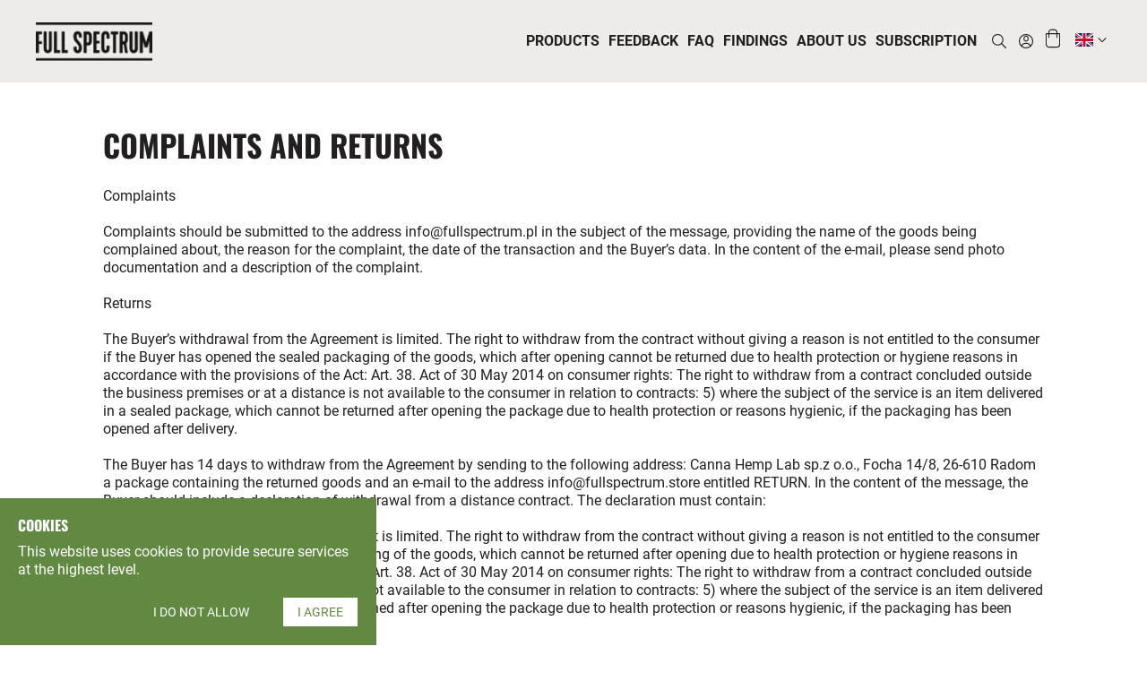

--- FILE ---
content_type: text/html
request_url: https://fullspectrum.store/complaints-and-returns/
body_size: 31133
content:
<!DOCTYPE html><html lang="en"><head><meta charSet="utf-8"/><meta http-equiv="x-ua-compatible" content="ie=edge"/><meta name="viewport" content="width=device-width, initial-scale=1, shrink-to-fit=no"/><meta data-react-helmet="true" name="twitter:description" content=""/><meta data-react-helmet="true" name="twitter:title" content="Complaints and returns"/><meta data-react-helmet="true" name="twitter:creator" content=""/><meta data-react-helmet="true" name="twitter:card" content="summary"/><meta data-react-helmet="true" property="og:type" content="website"/><meta data-react-helmet="true" property="og:description" content=""/><meta data-react-helmet="true" property="og:title" content="Complaints and returns"/><meta data-react-helmet="true" name="description" content=""/><meta name="generator" content="Gatsby 4.12.1"/><style data-href="/styles.e80f5ffa89868ca40608.css" data-identity="gatsby-global-css">.woo-menu-cart-icon{background:transparent;border:none;cursor:pointer;padding:0;position:relative}.woo-next-cart-count{align-items:center;background:#628942;border-radius:50%;color:#fff;display:flex;font-size:.5rem;font-weight:700;height:20px;justify-content:center;position:absolute;right:-2px;top:-2px;width:20px}.header{background:#eeebe9;left:0;position:fixed;right:0;top:0;z-index:100}.header__topBanner{background:#628942;color:#fff;font-size:.625rem;line-height:1;padding:9px 0;text-align:center;text-transform:uppercase}.header__topBanner--empty{padding-top:30px}.header__logo a{display:block;max-width:100%;width:100px}@media(min-width:992px){.header__logo a{width:130px}}@media(min-width:1600px){.header__logo a{left:4%;position:absolute;top:50%;-webkit-transform:translateY(-20px);transform:translateY(-20px)}}.header__wrapper{align-items:center;display:flex;padding:15px 0;position:relative}@media(min-width:992px){.header__wrapper{padding:24px 0}}.header__navPrimary{bottom:0;display:flex;flex-direction:column;margin-left:auto;max-width:320px;position:fixed;right:0;top:0;-webkit-transform:translateX(350px);transform:translateX(350px);transition:all .3s;width:100%;z-index:150}@media(min-width:992px){.header__navPrimary{bottom:auto;max-width:none;position:static;right:auto;top:auto;-webkit-transform:initial;transform:none;transition:initial;width:auto}}.header__navPrimary.open{-webkit-transform:translateX(0);transform:translateX(0)}.header__navPrimary__helpline{margin-top:auto!important}@media(min-width:992px){.header__navPrimary__helpline{margin-top:0}}.header__navPrimary__helpline a{display:block;margin:10px auto 0;max-width:170px;text-align:center}@media(min-width:992px){.header__navPrimary__helpline a{display:inline-block;margin:initial;max-width:none;text-align:left}}.header__navPrimary>ul{background:#f8f7f7;display:flex;flex-direction:column;height:100%;margin:0;overflow:auto;padding:60px 20px 20px;position:relative}@media(min-width:992px){.header__navPrimary>ul{background:initial;flex-direction:row;overflow:initial;padding:0}}.header__navPrimary>ul>li{padding:2px 0}@media(min-width:992px){.header__navPrimary>ul>li{margin:0 5px;padding:0}}@media(min-width:1300px){.header__navPrimary>ul>li{margin:0 10px}}@media(min-width:1600px){.header__navPrimary>ul>li{margin:0 25px}}.header__navPrimary>ul ul{height:100%;max-height:0;overflow:hidden;transition:.3s}.header__navPrimary>ul ul.active{max-height:600px}@media(min-width:992px){.header__navPrimary>ul ul{background:#f8f7f7;height:auto;left:-100vw;margin:0;max-height:none;opacity:0;overflow:initial;padding:15px;position:absolute;transition:opacity .3s}}.header__navPrimary>ul ul li{display:block;padding-bottom:2px}.header__navPrimary>ul ul li:first-of-type{margin-top:10px}@media(min-width:992px){.header__navPrimary>ul ul li:first-of-type{margin-top:0}}.header__navPrimary>ul ul li:last-of-type{padding-bottom:0}.header__navPrimary>ul ul a{color:#231f20;font-size:.9375rem;line-height:1.3;text-transform:uppercase}@media(min-width:576px){.header__navPrimary>ul ul a{font-size:1rem}}@media(min-width:1300px){.header__navPrimary>ul ul a{font-size:1.125rem}}@media(min-width:992px){.header__navPrimary>ul ul a{transition:all .3s}.header__navPrimary>ul ul a:hover{opacity:.7}}.header__navPrimary>ul .header__navPrimary__sub:hover ul{left:0;opacity:1}.header__navPrimary a{color:#231f20;font-size:.9375rem;font-weight:700;line-height:1.3;text-transform:uppercase}@media(min-width:576px){.header__navPrimary a{font-size:1rem}}@media(min-width:1300px){.header__navPrimary a{font-size:1.125rem}}@media(min-width:992px){.header__navPrimary a{transition:all .3s}.header__navPrimary a:hover{opacity:.7}}.header__navPrimary__helpline a{color:#628942;text-transform:uppercase}@media(min-width:1300px){.header__navPrimary__sub{padding-right:10px}}.header__navPrimary__sub a{align-items:center;display:flex}.header__navPrimary__sub svg{margin-left:5px}.header__navPrimary__exit{background:transparent;border:none;position:absolute;right:20px;top:20px}@media(min-width:992px){.header__navPrimary__exit{display:none}}.header__navSecondary{display:flex;margin-left:auto}@media(min-width:992px){.header__navSecondary{margin-left:5px}}@media(min-width:1300px){.header__navSecondary{margin-left:3%}}.header__navSecondary ul{display:flex;margin:0}.header__navSecondary li{margin-bottom:0}@media(min-width:992px){.header__navSecondary svg{max-width:30px}}@media(min-width:1300px){.header__navSecondary svg{max-width:none}}.header__navSecondary__flags{align-items:center;cursor:pointer;display:flex;margin-left:10px;position:relative}.header__navSecondary__flags:hover ul{display:block;max-height:90px;opacity:1}.header__navSecondary__flags .lang{align-items:center;display:flex;margin-top:-3px;position:relative}.header__navSecondary__flags svg{width:20px}.header__navSecondary__flags a{display:flex}.header__navSecondary__flags li{padding:3px 0}.header__navSecondary__flags ul{align-items:center;display:flex;flex-direction:column;height:90px;max-height:0;overflow:hidden;position:absolute;top:20px;transition:all .3s}.header__navSecondary a{color:#231f20;display:flex}@media(min-width:992px){.header__navSecondary a{transition:all .3s}.header__navSecondary a:hover{opacity:.7}}.header__navSecondary__search .search__form__button{margin-left:10px}.header__navSecondary__search.active .header__navSecondary__search__form{max-height:150px}.header__navSecondary__search .header__navSecondary__search__form{height:100%;max-height:0;overflow:hidden;position:absolute;right:-10px;top:100%;transition:all .3s}.header__navSecondary__search .header__navSecondary__search__form form{align-items:center;background:#f8f7f7;display:flex;padding:10px}.header__hamburger{background:transparent;border:none;margin:0 0 0 5px;padding:0}@media(min-width:992px){.header__hamburger{display:none}}.lds-dual-ring{display:inline-block;height:80px;max-height:100%;max-width:100%;width:80px}.lds-dual-ring:after{-webkit-animation:lds-dual-ring 1.2s linear infinite;animation:lds-dual-ring 1.2s linear infinite;border-color:#628942 transparent;border-radius:50%;border-style:solid;border-width:3px;content:" ";display:block;height:64px;margin:3px;max-height:90%;max-width:90%;width:64px}@-webkit-keyframes lds-dual-ring{0%{-webkit-transform:rotate(0deg);transform:rotate(0deg)}to{-webkit-transform:rotate(1turn);transform:rotate(1turn)}}@keyframes lds-dual-ring{0%{-webkit-transform:rotate(0deg);transform:rotate(0deg)}to{-webkit-transform:rotate(1turn);transform:rotate(1turn)}}.addToCart{align-items:center;display:flex}.addToCart__text{justify-content:center;position:relative}.addToCart__text .spin{align-items:center;background:#628942;bottom:0;display:flex;height:100%!important;justify-content:center;left:0;margin:0 auto!important;max-width:184px;position:absolute;right:0;top:0;width:100%!important}.addToCart__text .spin .lds-dual-ring:after{border-color:#fff transparent!important}.addToCart .spin,.addToCart__text .spin .lds-dual-ring{height:30px;width:30px}.addToCart .spin{margin-left:10px}.addToCart .spin .lds-dual-ring:after{border-color:#628942 transparent}.btn{background:#628942;border:1px solid #628942;color:#fff;cursor:pointer;font-size:.875rem;padding:10px 20px;text-decoration:none;text-transform:uppercase}@media(min-width:992px){.btn{padding:15px 25px;transition:all .3s}.btn:hover{opacity:.7}}.btn--secondary{background:#fff;color:#628942}.btn--deactive{cursor:auto;opacity:.6}.btn--grey{background:#f8f7f7;border-color:#f8f7f7;color:#231f20;cursor:pointer}@font-face{font-family:swiper-icons;font-style:normal;font-weight:400;src:url("data:application/font-woff;charset=utf-8;base64, [base64]//wADZ2x5ZgAAAywAAADMAAAD2MHtryVoZWFkAAABbAAAADAAAAA2E2+eoWhoZWEAAAGcAAAAHwAAACQC9gDzaG10eAAAAigAAAAZAAAArgJkABFsb2NhAAAC0AAAAFoAAABaFQAUGG1heHAAAAG8AAAAHwAAACAAcABAbmFtZQAAA/gAAAE5AAACXvFdBwlwb3N0AAAFNAAAAGIAAACE5s74hXjaY2BkYGAAYpf5Hu/j+W2+MnAzMYDAzaX6QjD6/4//Bxj5GA8AuRwMYGkAPywL13jaY2BkYGA88P8Agx4j+/8fQDYfA1AEBWgDAIB2BOoAeNpjYGRgYNBh4GdgYgABEMnIABJzYNADCQAACWgAsQB42mNgYfzCOIGBlYGB0YcxjYGBwR1Kf2WQZGhhYGBiYGVmgAFGBiQQkOaawtDAoMBQxXjg/wEGPcYDDA4wNUA2CCgwsAAAO4EL6gAAeNpj2M0gyAACqxgGNWBkZ2D4/wMA+xkDdgAAAHjaY2BgYGaAYBkGRgYQiAHyGMF8FgYHIM3DwMHABGQrMOgyWDLEM1T9/w8UBfEMgLzE////P/5//f/V/xv+r4eaAAeMbAxwIUYmIMHEgKYAYjUcsDAwsLKxc3BycfPw8jEQA/[base64]/uznmfPFBNODM2K7MTQ45YEAZqGP81AmGGcF3iPqOop0r1SPTaTbVkfUe4HXj97wYE+yNwWYxwWu4v1ugWHgo3S1XdZEVqWM7ET0cfnLGxWfkgR42o2PvWrDMBSFj/IHLaF0zKjRgdiVMwScNRAoWUoH78Y2icB/yIY09An6AH2Bdu/UB+yxopYshQiEvnvu0dURgDt8QeC8PDw7Fpji3fEA4z/PEJ6YOB5hKh4dj3EvXhxPqH/SKUY3rJ7srZ4FZnh1PMAtPhwP6fl2PMJMPDgeQ4rY8YT6Gzao0eAEA409DuggmTnFnOcSCiEiLMgxCiTI6Cq5DZUd3Qmp10vO0LaLTd2cjN4fOumlc7lUYbSQcZFkutRG7g6JKZKy0RmdLY680CDnEJ+UMkpFFe1RN7nxdVpXrC4aTtnaurOnYercZg2YVmLN/d/gczfEimrE/fs/bOuq29Zmn8tloORaXgZgGa78yO9/cnXm2BpaGvq25Dv9S4E9+5SIc9PqupJKhYFSSl47+Qcr1mYNAAAAeNptw0cKwkAAAMDZJA8Q7OUJvkLsPfZ6zFVERPy8qHh2YER+3i/BP83vIBLLySsoKimrqKqpa2hp6+jq6RsYGhmbmJqZSy0sraxtbO3sHRydnEMU4uR6yx7JJXveP7WrDycAAAAAAAH//wACeNpjYGRgYOABYhkgZgJCZgZNBkYGLQZtIJsFLMYAAAw3ALgAeNolizEKgDAQBCchRbC2sFER0YD6qVQiBCv/H9ezGI6Z5XBAw8CBK/m5iQQVauVbXLnOrMZv2oLdKFa8Pjuru2hJzGabmOSLzNMzvutpB3N42mNgZGBg4GKQYzBhYMxJLMlj4GBgAYow/P/PAJJhLM6sSoWKfWCAAwDAjgbRAAB42mNgYGBkAIIbCZo5IPrmUn0hGA0AO8EFTQAA")}:root{--swiper-theme-color:#007aff}.swiper{list-style:none;margin-left:auto;margin-right:auto;overflow:hidden;padding:0;position:relative;z-index:1}.swiper-vertical>.swiper-wrapper{flex-direction:column}.swiper-wrapper{box-sizing:content-box;display:flex;height:100%;position:relative;transition-property:-webkit-transform;transition-property:transform;transition-property:transform,-webkit-transform;width:100%;z-index:1}.swiper-android .swiper-slide,.swiper-wrapper{-webkit-transform:translateZ(0);transform:translateZ(0)}.swiper-pointer-events{touch-action:pan-y}.swiper-pointer-events.swiper-vertical{touch-action:pan-x}.swiper-slide{flex-shrink:0;height:100%;position:relative;transition-property:-webkit-transform;transition-property:transform;transition-property:transform,-webkit-transform;width:100%}.swiper-slide-invisible-blank{visibility:hidden}.swiper-autoheight,.swiper-autoheight .swiper-slide{height:auto}.swiper-autoheight .swiper-wrapper{align-items:flex-start;transition-property:height,-webkit-transform;transition-property:transform,height;transition-property:transform,height,-webkit-transform}.swiper-backface-hidden .swiper-slide{-webkit-backface-visibility:hidden;backface-visibility:hidden;-webkit-transform:translateZ(0);transform:translateZ(0)}.swiper-3d,.swiper-3d.swiper-css-mode .swiper-wrapper{-webkit-perspective:1200px;perspective:1200px}.swiper-3d .swiper-cube-shadow,.swiper-3d .swiper-slide,.swiper-3d .swiper-slide-shadow,.swiper-3d .swiper-slide-shadow-bottom,.swiper-3d .swiper-slide-shadow-left,.swiper-3d .swiper-slide-shadow-right,.swiper-3d .swiper-slide-shadow-top,.swiper-3d .swiper-wrapper{-webkit-transform-style:preserve-3d;transform-style:preserve-3d}.swiper-3d .swiper-slide-shadow,.swiper-3d .swiper-slide-shadow-bottom,.swiper-3d .swiper-slide-shadow-left,.swiper-3d .swiper-slide-shadow-right,.swiper-3d .swiper-slide-shadow-top{height:100%;left:0;pointer-events:none;position:absolute;top:0;width:100%;z-index:10}.swiper-3d .swiper-slide-shadow{background:rgba(0,0,0,.15)}.swiper-3d .swiper-slide-shadow-left{background-image:linear-gradient(270deg,rgba(0,0,0,.5),transparent)}.swiper-3d .swiper-slide-shadow-right{background-image:linear-gradient(90deg,rgba(0,0,0,.5),transparent)}.swiper-3d .swiper-slide-shadow-top{background-image:linear-gradient(0deg,rgba(0,0,0,.5),transparent)}.swiper-3d .swiper-slide-shadow-bottom{background-image:linear-gradient(180deg,rgba(0,0,0,.5),transparent)}.swiper-css-mode>.swiper-wrapper{-ms-overflow-style:none;overflow:auto;scrollbar-width:none}.swiper-css-mode>.swiper-wrapper::-webkit-scrollbar{display:none}.swiper-css-mode>.swiper-wrapper>.swiper-slide{scroll-snap-align:start start}.swiper-horizontal.swiper-css-mode>.swiper-wrapper{-ms-scroll-snap-type:x mandatory;scroll-snap-type:x mandatory}.swiper-vertical.swiper-css-mode>.swiper-wrapper{-ms-scroll-snap-type:y mandatory;scroll-snap-type:y mandatory}.swiper-centered>.swiper-wrapper:before{content:"";flex-shrink:0;order:9999}.swiper-centered.swiper-horizontal>.swiper-wrapper>.swiper-slide:first-child{-webkit-margin-start:var(--swiper-centered-offset-before);margin-inline-start:var(--swiper-centered-offset-before)}.swiper-centered.swiper-horizontal>.swiper-wrapper:before{height:100%;min-height:1px;width:var(--swiper-centered-offset-after)}.swiper-centered.swiper-vertical>.swiper-wrapper>.swiper-slide:first-child{-webkit-margin-before:var(--swiper-centered-offset-before);margin-block-start:var(--swiper-centered-offset-before)}.swiper-centered.swiper-vertical>.swiper-wrapper:before{height:var(--swiper-centered-offset-after);min-width:1px;width:100%}.swiper-centered>.swiper-wrapper>.swiper-slide{scroll-snap-align:center center}.swiper-pagination{position:absolute;text-align:center;-webkit-transform:translateZ(0);transform:translateZ(0);transition:opacity .3s;z-index:10}.swiper-pagination.swiper-pagination-hidden{opacity:0}.swiper-horizontal>.swiper-pagination-bullets,.swiper-pagination-bullets.swiper-pagination-horizontal,.swiper-pagination-custom,.swiper-pagination-fraction{bottom:10px;left:0;width:100%}.swiper-pagination-bullets-dynamic{font-size:0;overflow:hidden}.swiper-pagination-bullets-dynamic .swiper-pagination-bullet{position:relative;-webkit-transform:scale(.33);transform:scale(.33)}.swiper-pagination-bullets-dynamic .swiper-pagination-bullet-active,.swiper-pagination-bullets-dynamic .swiper-pagination-bullet-active-main{-webkit-transform:scale(1);transform:scale(1)}.swiper-pagination-bullets-dynamic .swiper-pagination-bullet-active-prev{-webkit-transform:scale(.66);transform:scale(.66)}.swiper-pagination-bullets-dynamic .swiper-pagination-bullet-active-prev-prev{-webkit-transform:scale(.33);transform:scale(.33)}.swiper-pagination-bullets-dynamic .swiper-pagination-bullet-active-next{-webkit-transform:scale(.66);transform:scale(.66)}.swiper-pagination-bullets-dynamic .swiper-pagination-bullet-active-next-next{-webkit-transform:scale(.33);transform:scale(.33)}.swiper-pagination-bullet{background:var(--swiper-pagination-bullet-inactive-color,#000);border-radius:50%;display:inline-block;height:var(--swiper-pagination-bullet-height,var(--swiper-pagination-bullet-size,8px));opacity:var(--swiper-pagination-bullet-inactive-opacity,.2);width:var(--swiper-pagination-bullet-width,var(--swiper-pagination-bullet-size,8px))}button.swiper-pagination-bullet{-webkit-appearance:none;appearance:none;border:none;box-shadow:none;margin:0;padding:0}.swiper-pagination-clickable .swiper-pagination-bullet{cursor:pointer}.swiper-pagination-bullet:only-child{display:none!important}.swiper-pagination-bullet-active{background:var(--swiper-pagination-color,var(--swiper-theme-color));opacity:var(--swiper-pagination-bullet-opacity,1)}.swiper-pagination-vertical.swiper-pagination-bullets,.swiper-vertical>.swiper-pagination-bullets{right:10px;top:50%;-webkit-transform:translate3d(0,-50%,0);transform:translate3d(0,-50%,0)}.swiper-pagination-vertical.swiper-pagination-bullets .swiper-pagination-bullet,.swiper-vertical>.swiper-pagination-bullets .swiper-pagination-bullet{display:block;margin:var(--swiper-pagination-bullet-vertical-gap,6px) 0}.swiper-pagination-vertical.swiper-pagination-bullets.swiper-pagination-bullets-dynamic,.swiper-vertical>.swiper-pagination-bullets.swiper-pagination-bullets-dynamic{top:50%;-webkit-transform:translateY(-50%);transform:translateY(-50%);width:8px}.swiper-pagination-vertical.swiper-pagination-bullets.swiper-pagination-bullets-dynamic .swiper-pagination-bullet,.swiper-vertical>.swiper-pagination-bullets.swiper-pagination-bullets-dynamic .swiper-pagination-bullet{display:inline-block;transition:transform .2s,top .2s}.swiper-horizontal>.swiper-pagination-bullets .swiper-pagination-bullet,.swiper-pagination-horizontal.swiper-pagination-bullets .swiper-pagination-bullet{margin:0 var(--swiper-pagination-bullet-horizontal-gap,4px)}.swiper-horizontal>.swiper-pagination-bullets.swiper-pagination-bullets-dynamic,.swiper-pagination-horizontal.swiper-pagination-bullets.swiper-pagination-bullets-dynamic{left:50%;-webkit-transform:translateX(-50%);transform:translateX(-50%);white-space:nowrap}.swiper-horizontal>.swiper-pagination-bullets.swiper-pagination-bullets-dynamic .swiper-pagination-bullet,.swiper-pagination-horizontal.swiper-pagination-bullets.swiper-pagination-bullets-dynamic .swiper-pagination-bullet{transition:transform .2s,left .2s}.swiper-horizontal.swiper-rtl>.swiper-pagination-bullets-dynamic .swiper-pagination-bullet{transition:transform .2s,right .2s}.swiper-pagination-progressbar{background:rgba(0,0,0,.25);position:absolute}.swiper-pagination-progressbar .swiper-pagination-progressbar-fill{background:var(--swiper-pagination-color,var(--swiper-theme-color));height:100%;left:0;position:absolute;top:0;-webkit-transform:scale(0);transform:scale(0);-webkit-transform-origin:left top;transform-origin:left top;width:100%}.swiper-rtl .swiper-pagination-progressbar .swiper-pagination-progressbar-fill{-webkit-transform-origin:right top;transform-origin:right top}.swiper-horizontal>.swiper-pagination-progressbar,.swiper-pagination-progressbar.swiper-pagination-horizontal,.swiper-pagination-progressbar.swiper-pagination-vertical.swiper-pagination-progressbar-opposite,.swiper-vertical>.swiper-pagination-progressbar.swiper-pagination-progressbar-opposite{height:4px;left:0;top:0;width:100%}.swiper-horizontal>.swiper-pagination-progressbar.swiper-pagination-progressbar-opposite,.swiper-pagination-progressbar.swiper-pagination-horizontal.swiper-pagination-progressbar-opposite,.swiper-pagination-progressbar.swiper-pagination-vertical,.swiper-vertical>.swiper-pagination-progressbar{height:100%;left:0;top:0;width:4px}.swiper-pagination-lock{display:none}.shopping-cart{background:#fff;bottom:0;max-height:740px;max-width:0;overflow:hidden;position:fixed;right:0;top:0;transition:all .3s;width:100%;z-index:200}.shopping-cart.is-open{max-width:325px}.shopping-cart-overlay{background:rgba(35,31,32,.8);bottom:0;left:0;opacity:0;position:fixed;right:0;top:0;-webkit-transform:translate(-100vw);transform:translate(-100vw);transition:opacity .2s .1s;z-index:180}.shopping-cart-overlay.is-open{opacity:1;-webkit-transform:translate(0);transform:translate(0)}.shopping-cart__wrapper{display:flex;flex-direction:column;height:100vh;max-height:740px;padding:20px 20px 0;width:320px}.shopping-cart-header{align-items:center;border-bottom:1px solid #e8e8e8;display:flex;justify-content:space-between;padding-bottom:20px}.shopping-cart-header .heading--small{margin-bottom:0}.shopping-cart-header__heading{margin-bottom:auto!important;padding-top:30px;text-align:center}.shopping-cart-header__hide{background:transparent;border:none;cursor:pointer;display:block;height:.8125rem;position:relative;width:.8125rem}.shopping-cart-header__hide span{background:#231f20;display:block;height:1px;position:absolute;top:50%;width:1rem}.shopping-cart-header__hide span:first-of-type{-webkit-transform:translate(-50%,-50%) rotate(45deg);transform:translate(-50%,-50%) rotate(45deg)}.shopping-cart-header__hide span:last-of-type{-webkit-transform:translate(-50%,-50%) rotate(-45deg);transform:translate(-50%,-50%) rotate(-45deg)}.shopping-cart-items{border-bottom:1px solid #e8e8e8;margin:0 -25px 0 0;overflow-x:hidden;overflow-y:auto;padding-right:8px}.shopping-cart-items li{align-items:center;border-bottom:1px solid #e8e8e8;display:flex;padding-bottom:10px;padding-top:10px}.shopping-cart-items .item-image{margin-right:15px;width:80px}.shopping-cart-items .item-data{display:flex;flex-direction:column;font-size:.875rem;font-weight:700;margin-right:15px;width:142px}.shopping-cart-items .item-price{color:#628942;display:block;margin-top:auto;padding-top:10px}.shopping-cart-items .item-price del{display:inline-block;font-size:.8em;margin-left:5px}.shopping-cart-items .item-remove{display:flex;flex-direction:column;font-size:.5rem;text-align:center;text-transform:uppercase;width:30px}.shopping-cart-items .addToCart,.shopping-cart-items .removeFromCart{align-items:center;display:flex;flex-direction:column;justify-content:center;position:relative}.shopping-cart-items .addToCart .spin,.shopping-cart-items .removeFromCart .spin{bottom:-30px;height:30px;margin-left:0!important;position:absolute;-webkit-transform:scale(.7);transform:scale(.7);width:30px}.shopping-cart-summary{margin-top:auto}.shopping-cart-summary__total{align-items:center;display:flex;justify-content:space-between;padding-top:15px}.shopping-cart-summary__total__heading{font-size:.875rem;font-weight:700}.shopping-cart-summary__total__price{font-size:1.125rem;font-weight:700}.shopping-cart-summary__buttons{margin:15px 0}.shopping-cart-summary__buttons a{display:block;margin-bottom:10px;text-align:center}.shopping-cart-footer{border-top:1px solid #e8e8e8;padding-top:15px}.shopping-cart-footer li{border-bottom:none;margin-bottom:0;margin-top:0;padding-bottom:0;padding-top:15px}.shopping-cart-footer .swiper{padding-bottom:20px!important}.shopping-cart-footer .shopping-cart-items{border-bottom:none}.shopping-cart-footer .swiper-pagination{bottom:3px!important}.shopping-cart-footer .swiper-pagination-bullet-active{background:#628942}.footer{background:#fff;position:relative;z-index:150}.footer__content{padding:50px 0}@media(min-width:576px){.footer__content{padding:70px 0}}.footer__content__logo{display:flex;justify-content:center;padding-bottom:70px}.footer__content__logo a{display:block;width:125px}.footer__content__wrapper{display:flex;flex-wrap:wrap;justify-content:space-between}.footer__content__img{margin:0 auto;width:175px}.footer__content__para{font-size:.875rem;padding-top:30px;text-align:center}.footer__content__column{margin:0 auto 40px;max-width:320px;width:100%}@media(min-width:576px){.footer__content__column{margin:initial;width:calc(50% - 15px)}}@media(min-width:992px){.footer__content__column{margin-bottom:0;width:calc(25% - 15px)}}.footer__content__column:nth-last-of-type(2){margin-bottom:0}@media(min-width:576px){.footer__content__column:nth-last-of-type(2){margin-bottom:40px}}@media(min-width:992px){.footer__content__column:nth-last-of-type(2){margin-bottom:0}}.footer__content__column--social{order:-1}@media(min-width:576px){.footer__content__column--social{order:0}}.footer__content__column ul{margin:0}.footer__content__column li{text-align:center}.footer__content__column a{color:#231f20;font-size:.875rem}@media(min-width:992px){.footer__content__column a{transition:all .3s}.footer__content__column a:hover{opacity:.7}}.footer__content__heading{font-display:swap;font-family:Oswald,Arial,sans-serif;font-size:1rem;font-style:normal;font-weight:400;font-weight:700;padding-bottom:25px;text-align:center;text-transform:uppercase}.footer__socialmedia{display:flex;justify-content:center;padding-top:50px}.footer__socialmedia__item{margin:0 5px}.footer__sticky{background:hsla(0,0%,100%,.8);bottom:0;left:0;padding:10px 0;position:fixed;right:0;z-index:20}@media(min-width:992px){.footer__sticky{padding:17px 0}}.footer__sticky__wrapper{align-items:center;display:flex;flex-wrap:wrap;justify-content:center}.footer__sticky__wrapper p{font-display:swap;font-family:Oswald,Arial,sans-serif;font-size:1.125rem;font-style:normal;font-weight:400;margin-bottom:10px;text-align:center;text-transform:uppercase}@media(min-width:576px){.footer__sticky__wrapper p{margin-bottom:0;margin-right:20px;text-align:left}}.footer__copy{background:#f8f7f7;padding:18px 0}.footer__copy a{color:#231f20}.footer__copy__wrapper{align-items:center;display:flex;flex-direction:column;justify-content:space-between}@media(min-width:576px){.footer__copy__wrapper{flex-direction:row}}.footer__copy__wrapper p{font-size:.75rem;margin:5px 0}@media(min-width:576px){.footer__copy__wrapper p{margin:0}}body{margin:0}*,:after,:before{font-display:swap}article,aside,details,figcaption,figure,footer,header,main,menu,nav,section,summary{display:block}audio,canvas,progress,video{display:inline-block}audio:not([controls]){display:none;height:0}progress{vertical-align:baseline}[hidden],template{display:none}a{-webkit-text-decoration-skip:objects;background-color:transparent}a:active,a:hover{outline-width:0}abbr[title]{border-bottom:1px dotted rgba(0,0,0,.5);cursor:help;text-decoration:none}b,strong{font-weight:inherit;font-weight:bolder}dfn{font-style:italic}h1{text-rendering:optimizeLegibility;color:inherit;font-family:-apple-system,BlinkMacSystemFont,Segoe UI,Roboto,Oxygen,Ubuntu,Cantarell,Fira Sans,Droid Sans,Helvetica Neue,sans-serif;font-size:2.25rem;font-weight:700;line-height:1.3;margin:0 0 1.45rem;padding:0}mark{background-color:#ff0;color:#000}small{font-size:80%}sub,sup{font-size:75%;line-height:0;position:relative;vertical-align:baseline}sub{bottom:-.25em}sup{top:-.5em}img{border-style:none;margin-left:0;margin-right:0;margin-top:0;-o-object-fit:contain!important;object-fit:contain!important;padding:0}svg:not(:root){overflow:hidden}code,kbd,pre,samp{font-family:monospace;font-size:1em}figure{margin:0 0 1.45rem;padding:0}hr{background:rgba(0,0,0,.2);border:none;box-sizing:content-box;height:1px;margin:0 0 calc(1.45rem - 1px);overflow:visible;padding:0}button,input,optgroup,select,textarea{font:inherit;margin:0}optgroup{font-weight:700}button,input{overflow:visible}button,select{text-transform:none}[type=reset],[type=submit],button,html [type=button]{-webkit-appearance:button}[type=button]::-moz-focus-inner,[type=reset]::-moz-focus-inner,[type=submit]::-moz-focus-inner,button::-moz-focus-inner{border-style:none;padding:0}[type=button]:-moz-focusring,[type=reset]:-moz-focusring,[type=submit]:-moz-focusring,button:-moz-focusring{outline:1px dotted ButtonText}fieldset{border:1px solid silver;margin:0 0 1.45rem;padding:0}legend{box-sizing:border-box;color:inherit;display:table;max-width:100%;padding:0;white-space:normal}textarea{overflow:auto}[type=checkbox],[type=radio]{box-sizing:border-box;padding:0}[type=number]::-webkit-inner-spin-button,[type=number]::-webkit-outer-spin-button{height:auto}[type=search]{-webkit-appearance:textfield;outline-offset:-2px}[type=search]::-webkit-search-cancel-button,[type=search]::-webkit-search-decoration{-webkit-appearance:none}::-webkit-input-placeholder{color:inherit;opacity:.54}::-webkit-file-upload-button{-webkit-appearance:button;font:inherit}*,:after,:before{box-sizing:inherit}h2{font-size:1.62671rem}h2,h3{text-rendering:optimizeLegibility;color:inherit;font-family:-apple-system,BlinkMacSystemFont,Segoe UI,Roboto,Oxygen,Ubuntu,Cantarell,Fira Sans,Droid Sans,Helvetica Neue,sans-serif;font-weight:700;line-height:1.3;margin:0 0 1.45rem;padding:0}h3{font-size:1.38316rem}h4{font-size:1rem}h4,h5{text-rendering:optimizeLegibility;color:inherit;font-family:-apple-system,BlinkMacSystemFont,Segoe UI,Roboto,Oxygen,Ubuntu,Cantarell,Fira Sans,Droid Sans,Helvetica Neue,sans-serif;font-weight:700;line-height:1.3;margin:0 0 1.45rem;padding:0}h5{font-size:.85028rem}h6{text-rendering:optimizeLegibility;color:inherit;font-family:-apple-system,BlinkMacSystemFont,Segoe UI,Roboto,Oxygen,Ubuntu,Cantarell,Fira Sans,Droid Sans,Helvetica Neue,sans-serif;font-size:.78405rem;font-weight:700;line-height:1.3}h6,hgroup{margin:0 0 1.45rem;padding:0}ol,ul{list-style-image:none;list-style-position:outside;margin:0 0 1.45rem 1.45rem;padding:0}dd,dl{margin:0 0 1.45rem}dd,dl,p{padding:0}p{line-height:1.3;margin:0}pre{word-wrap:normal;background:rgba(0,0,0,.04);border-radius:3px;font-size:.85rem;line-height:1.42;overflow:auto;padding:1.45rem}pre,table{margin:0 0 1.45rem}table{border-collapse:collapse;font-size:1rem;line-height:1.45rem;padding:0;width:100%}blockquote{margin:0 1.45rem 1.45rem;padding:0}address,form,iframe,noscript{margin:0 0 1.45rem;padding:0}b,dt,strong,th{font-weight:700}li{margin-bottom:.725rem}ol li,ul li{padding-left:0}li>ol{margin-top:.725rem}li>ol,li>ul{margin-bottom:.725rem;margin-left:1.45rem}blockquote :last-child,li :last-child,p :last-child{margin-bottom:0}li>p{margin-bottom:.725rem}code,kbd,samp{font-size:.85rem;line-height:1.45rem}abbr,acronym{border-bottom:1px dotted rgba(0,0,0,.5);cursor:help}td,th,thead{text-align:left}td,th{font-feature-settings:"tnum";-moz-font-feature-settings:"tnum";-ms-font-feature-settings:"tnum";-webkit-font-feature-settings:"tnum";border-bottom:1px solid rgba(0,0,0,.12);padding:.725rem .96667rem calc(.725rem - 1px)}td:first-child,th:first-child{padding-left:0}td:last-child,th:last-child{padding-right:0}code,tt{background-color:rgba(0,0,0,.04);border-radius:3px;font-family:SFMono-Regular,Consolas,Roboto Mono,Droid Sans Mono,Liberation Mono,Menlo,Courier,monospace;padding:.2em 0}pre code{background:none;line-height:1.42}code:after,code:before,tt:after,tt:before{content:" ";letter-spacing:-.2em}pre code:after,pre code:before,pre tt:after,pre tt:before{content:""}@font-face{font-display:swap;font-family:Oswald;font-style:normal;font-weight:300;src:url(/static/TK3iWkUHHAIjg752Fz8Ghe4-0dcfe973193a05f50bbb8495da0aeace.woff2) format("woff2");unicode-range:U+0100-024f,U+0259,U+1e??,U+2020,U+20a0-20ab,U+20ad-20cf,U+2113,U+2c60-2c7f,U+a720-a7ff}@font-face{font-display:swap;font-family:Oswald;font-style:normal;font-weight:300;src:url(/static/TK3iWkUHHAIjg752GT8G-a9816e9e3255d00ab36c67504e0304d3.woff2) format("woff2");unicode-range:U+00??,U+0131,U+0152-0153,U+02bb-02bc,U+02c6,U+02da,U+02dc,U+2000-206f,U+2074,U+20ac,U+2122,U+2191,U+2193,U+2212,U+2215,U+feff,U+fffd}@font-face{font-display:swap;font-family:Oswald;font-style:normal;font-weight:400;src:url(/static/TK3iWkUHHAIjg752Fz8Ghe4-0dcfe973193a05f50bbb8495da0aeace.woff2) format("woff2");unicode-range:U+0100-024f,U+0259,U+1e??,U+2020,U+20a0-20ab,U+20ad-20cf,U+2113,U+2c60-2c7f,U+a720-a7ff}@font-face{font-display:swap;font-family:Oswald;font-style:normal;font-weight:400;src:url(/static/TK3iWkUHHAIjg752GT8G-a9816e9e3255d00ab36c67504e0304d3.woff2) format("woff2");unicode-range:U+00??,U+0131,U+0152-0153,U+02bb-02bc,U+02c6,U+02da,U+02dc,U+2000-206f,U+2074,U+20ac,U+2122,U+2191,U+2193,U+2212,U+2215,U+feff,U+fffd}@font-face{font-display:swap;font-family:Oswald;font-style:normal;font-weight:700;src:url(/static/TK3iWkUHHAIjg752Fz8Ghe4-0dcfe973193a05f50bbb8495da0aeace.woff2) format("woff2");unicode-range:U+0100-024f,U+0259,U+1e??,U+2020,U+20a0-20ab,U+20ad-20cf,U+2113,U+2c60-2c7f,U+a720-a7ff}@font-face{font-display:swap;font-family:Oswald;font-style:normal;font-weight:700;src:url(/static/TK3iWkUHHAIjg752GT8G-a9816e9e3255d00ab36c67504e0304d3.woff2) format("woff2");unicode-range:U+00??,U+0131,U+0152-0153,U+02bb-02bc,U+02c6,U+02da,U+02dc,U+2000-206f,U+2074,U+20ac,U+2122,U+2191,U+2193,U+2212,U+2215,U+feff,U+fffd}@font-face{font-display:swap;font-family:Roboto;font-style:normal;font-weight:300;src:url(/static/KFOlCnqEu92Fr1MmSU5fChc4EsA-a29236e0fc30e8482530aaf6986c7004.woff2) format("woff2");unicode-range:U+0100-024f,U+0259,U+1e??,U+2020,U+20a0-20ab,U+20ad-20cf,U+2113,U+2c60-2c7f,U+a720-a7ff}@font-face{font-display:swap;font-family:Roboto;font-style:normal;font-weight:300;src:url(/static/KFOlCnqEu92Fr1MmSU5fBBc4-0109a2ace896a506a0aac5f7a94a8efb.woff2) format("woff2");unicode-range:U+00??,U+0131,U+0152-0153,U+02bb-02bc,U+02c6,U+02da,U+02dc,U+2000-206f,U+2074,U+20ac,U+2122,U+2191,U+2193,U+2212,U+2215,U+feff,U+fffd}@font-face{font-display:swap;font-family:Roboto;font-style:normal;font-weight:400;src:url(/static/KFOmCnqEu92Fr1Mu7GxKOzY-c3dcdbd5bb4d4af80817dc0edc1cd888.woff2) format("woff2");unicode-range:U+0100-024f,U+0259,U+1e??,U+2020,U+20a0-20ab,U+20ad-20cf,U+2113,U+2c60-2c7f,U+a720-a7ff}@font-face{font-display:swap;font-family:Roboto;font-style:normal;font-weight:400;src:url(/static/KFOmCnqEu92Fr1Mu4mxK-4673b4537a84c7f7a130799aa6af329b.woff2) format("woff2");unicode-range:U+00??,U+0131,U+0152-0153,U+02bb-02bc,U+02c6,U+02da,U+02dc,U+2000-206f,U+2074,U+20ac,U+2122,U+2191,U+2193,U+2212,U+2215,U+feff,U+fffd}@font-face{font-display:swap;font-family:Roboto;font-style:normal;font-weight:700;src:url(/static/KFOlCnqEu92Fr1MmWUlfChc4EsA-bcf37d666ce10b3556cd04b17d96d68d.woff2) format("woff2");unicode-range:U+0100-024f,U+0259,U+1e??,U+2020,U+20a0-20ab,U+20ad-20cf,U+2113,U+2c60-2c7f,U+a720-a7ff}@font-face{font-display:swap;font-family:Roboto;font-style:normal;font-weight:700;src:url(/static/KFOlCnqEu92Fr1MmWUlfBBc4-0682ca7f74351d42bf73ed1e95572bfe.woff2) format("woff2");unicode-range:U+00??,U+0131,U+0152-0153,U+02bb-02bc,U+02c6,U+02da,U+02dc,U+2000-206f,U+2074,U+20ac,U+2122,U+2191,U+2193,U+2212,U+2215,U+feff,U+fffd}.container{margin:0 auto;max-width:1380px;padding:0 20px;width:100%}@media(min-width:992px){.container{padding:0 40px}}@media(min-width:1600px){.container{max-width:1500px}}.container--small{max-width:1130px}.container .container{padding:0}.grid{grid-row-gap:20px;grid-column-gap:20px;display:grid}@media(min-width:420px){.grid{grid-column-gap:50px;grid-row-gap:50px}}.grid--4{grid-template-columns:repeat(1,1fr)}@media(min-width:420px){.grid--4{grid-row-gap:50px;grid-column-gap:20px;grid-template-columns:repeat(2,1fr)}}@media(min-width:768px){.grid--4{grid-template-columns:repeat(4,1fr)}}@media(min-width:992px){.grid--4{grid-row-gap:50px;grid-column-gap:50px}}.grid--3{grid-column-gap:20px;grid-template-columns:repeat(1,1fr)}@media(min-width:768px){.grid--3{grid-template-columns:repeat(3,1fr)}}@media(min-width:1300px){.grid--3{grid-column-gap:50px}}.grid--2{grid-template-columns:repeat(1,1fr)}@media(min-width:768px){.grid--2{grid-template-columns:repeat(2,1fr)}}.grid--1{grid-template-columns:repeat(1,1fr)}.flex{display:flex;flex-wrap:wrap}.flex--center{justify-content:center}.flex--3>*{margin:0 auto 20px;max-width:100%}@media(min-width:768px){.flex--3>*{margin:0 auto;max-width:calc(33.33% - 25px)}}.flex--4>*{margin:0 auto 20px;max-width:100%}@media(min-width:768px){.flex--4>*{margin:0 auto;max-width:calc(50% - 10px)}}@media(min-width:992px){.flex--4>*{max-width:calc(25% - 25px)}}.heading--dash{position:relative}.heading--dash:after{background:#231f20;content:"";display:block;height:1px;margin:20px 0;width:50px}.heading--center{text-align:center}.heading--center.heading--dash:after{margin:20px auto 0}.heading--xxl{font-display:swap;font-family:Oswald,Arial,sans-serif;font-size:2.25rem;font-style:normal;font-weight:400;font-weight:700;line-height:1.3;margin-bottom:20px}@media(min-width:992px){.heading--xxl{font-size:3rem}}@media(min-width:1300px){.heading--xxl{font-size:3.75rem}}.heading--xl{font-display:swap;font-family:Oswald,Arial,sans-serif;font-size:2.125rem;font-style:normal;font-weight:400;font-weight:700;line-height:1.3;margin-bottom:20px}@media(min-width:1300px){.heading--xl{font-size:3rem}}.heading--big{font-display:swap;font-family:Oswald,Arial,sans-serif;font-size:1.875rem;font-style:normal;font-weight:400;font-weight:700;line-height:1.3;margin-bottom:20px}@media(min-width:1300px){.heading--big{font-size:2.5rem}}.heading--bigNormal{font-display:swap;font-family:Oswald,Arial,sans-serif;font-size:1.25rem;font-style:normal;font-weight:400;font-weight:700;line-height:1.3;margin-bottom:20px}@media(min-width:768px){.heading--bigNormal{font-size:1.5rem}}@media(min-width:1300px){.heading--bigNormal{font-size:1.875rem}}.heading--normal{font-display:swap;font-family:Oswald,Arial,sans-serif;font-size:1.125rem;font-style:normal;font-weight:400;font-weight:700;line-height:1.3;margin-bottom:20px}@media(min-width:768px){.heading--normal{font-size:1.25rem}}@media(min-width:1300px){.heading--normal{font-size:1.5rem}}.heading--small{font-display:swap;font-family:Oswald,Arial,sans-serif;font-size:.9375rem;font-style:normal;font-weight:400;font-weight:700;line-height:1.3;margin-bottom:20px;text-transform:uppercase}@media(min-width:576px){.heading--small{font-size:1rem}}@media(min-width:1300px){.heading--small{font-size:1.125rem}}.form__input input[type=email],.form__input input[type=number],.form__input input[type=password],.form__input input[type=tel],.form__input input[type=text]{border:1px solid #dcdcdc;color:#231f20;font-display:swap;font-family:Roboto,Arial,sans-serif;font-size:.875rem;font-style:normal;font-weight:400;line-height:1;outline:0;padding:10px 20px;transition:all .3s;width:100%}@media(min-width:768px){.form__input input[type=email],.form__input input[type=number],.form__input input[type=password],.form__input input[type=tel],.form__input input[type=text]{padding:15px 20px}}.form__input input[type=email]:active,.form__input input[type=email]:focus,.form__input input[type=number]:active,.form__input input[type=number]:focus,.form__input input[type=password]:active,.form__input input[type=password]:focus,.form__input input[type=tel]:active,.form__input input[type=tel]:focus,.form__input input[type=text]:active,.form__input input[type=text]:focus{border:1px solid #628942;outline:0}.form__input input[type=email]::-webkit-input-placeholder,.form__input input[type=number]::-webkit-input-placeholder,.form__input input[type=password]::-webkit-input-placeholder,.form__input input[type=tel]::-webkit-input-placeholder,.form__input input[type=text]::-webkit-input-placeholder{color:#b1b0b0}.form__input input[type=email]:-ms-input-placeholder,.form__input input[type=number]:-ms-input-placeholder,.form__input input[type=password]:-ms-input-placeholder,.form__input input[type=tel]:-ms-input-placeholder,.form__input input[type=text]:-ms-input-placeholder{color:#b1b0b0}.form__input input[type=email]::placeholder,.form__input input[type=number]::placeholder,.form__input input[type=password]::placeholder,.form__input input[type=tel]::placeholder,.form__input input[type=text]::placeholder{color:#b1b0b0}.form__input textarea{border:1px solid #dcdcdc;color:#231f20;font-display:swap;font-family:Roboto,Arial,sans-serif;font-size:.875rem;font-style:normal;font-weight:400;height:150px;line-height:1;outline:0;padding:10px 20px;transition:all .3s;width:100%}@media(min-width:768px){.form__input textarea{padding:15px 20px}}.form__input textarea:active,.form__input textarea:focus{border:1px solid #628942;outline:0}.form__input textarea::-webkit-input-placeholder{color:#b1b0b0}.form__input textarea:-ms-input-placeholder{color:#b1b0b0}.form__input textarea::placeholder{color:#b1b0b0}.form__error{color:#d51b1b;font-size:.75rem}.form__button a,.form__button button,.form__button input[type=submit]{background:#628942;border:none;color:#fff;cursor:pointer;font-size:.875rem;line-height:1;outline:0;padding:10px 20px;text-transform:uppercase}@media(min-width:768px){.form__button a,.form__button button,.form__button input[type=submit]{padding:17px 25px}}.form__button a:visited,.form__button button:visited,.form__button input[type=submit]:visited{color:#fff}@media(min-width:992px){.form__button a,.form__button button,.form__button input[type=submit]{transition:all .3s}.form__button a:hover,.form__button button:hover,.form__button input[type=submit]:hover{opacity:.7}}.form__label{display:block;margin-bottom:10px;margin-top:20px}.form__label__info{color:#b1b0b0;display:inline-block;font-size:.75rem;margin-top:5px}.form__label__required{color:#d51b1b}.form__load{color:#231f20}.form__load,.form__thx{font-size:.875rem;font-weight:700;margin-top:10px;text-align:center}.form__thx{color:#628942}.form__wrapper--hidden{display:none}.form__row{display:flex;flex-wrap:wrap;justify-content:space-between}@media(min-width:576px){.form__row{flex-wrap:nowrap}}.form__row--hidden{display:none}.form__column{width:100%}@media(min-width:576px){.form__column{max-width:calc(50% - 10px)}}.form__select{width:100%}.form__select select{-webkit-appearance:none;appearance:none;background:url("data:image/svg+xml;utf8,<svg xmlns='http://www.w3.org/2000/svg' width='100' height='100' fill='black'><polygon points='0,0 100,0 50,50'/></svg>") no-repeat;background-color:#fff;background-position:calc(100% - 10px);background-repeat:no-repeat;background-size:12px;border:1px solid #dcdcdc;color:#231f20;font-display:swap;font-family:Roboto,Arial,sans-serif;font-size:.875rem;font-style:normal;font-weight:400;font-weight:700;line-height:1;outline:0;padding:10px;transition:all .3s;width:100%}@media(min-width:768px){.form__select select{padding:15px 10px}}.form__select select:active,.form__select select:focus{border:1px solid #628942;outline:0}.form__select select::-webkit-input-placeholder{color:#b1b0b0}.form__select select:-ms-input-placeholder{color:#b1b0b0}.form__select select::placeholder{color:#b1b0b0}.form__radio{margin-bottom:20px}.form__radio:last-of-type{margin-bottom:0}.form__radio input[type=radio]{opacity:0;position:absolute;visibility:hidden}.form__radio input[type=radio]:checked~.form__radio__label:after{background:#628942}.form__radio .hidde{display:none}.form__radio__label{display:block;padding-left:30px;position:relative}.form__radio__label:before{background:#fff;border:1px solid #dcdcdc;height:20px;left:0;top:-1px;width:20px}.form__radio__label:after,.form__radio__label:before{border-radius:50%;content:"";display:block;position:absolute}.form__radio__label:after{height:14px;left:3px;top:2px;transition:all .3s;width:14px}.form__radio__label__heading{display:block;font-size:.875rem;font-weight:700;margin-bottom:5px}.form__radio__label__description{color:#b1b0b0;display:block;font-size:.75rem;font-weight:400}.form__checkbox{margin-bottom:10px;margin-top:10px}.form__checkbox input{height:0!important;opacity:0!important;position:absolute;visibility:hidden!important;width:0!important}.form__checkbox input:checked~.form__checkbox__info:after{background:#628942;content:"";display:block;height:11px;left:4px;position:absolute;top:3px;width:11px}.form__checkbox__info{color:#231f20;display:flex;font-size:.625rem;position:relative}.form__checkbox__info:before{background:#fff;border:1px solid #dcdcdc;content:"";cursor:pointer;display:inline-block;height:18px;margin-right:10px;width:18px}.form__checkbox__info p{display:inline-block;margin-top:2px}.form__checkbox__info a{color:#231f20;text-decoration:underline}@media(min-width:992px){.form__checkbox__info a{transition:all .3s}.form__checkbox__info a:hover{opacity:.7}}.form__checkbox--normal{color:#231f20!important;font-size:1rem!important;margin-top:20px!important}.form__info{color:#231f20;font-size:.625rem}.form__info a{color:#231f20;text-decoration:underline}.form .alert{color:#d51b1b;font-size:.8125rem;font-weight:700;padding-top:10px;text-transform:uppercase}.form .alert a{color:#d51b1b;text-decoration:underline}.customCookieConsent{background:#628942;bottom:0;color:#fff;left:0;max-width:420px;padding:20px;position:fixed;z-index:150}.customCookieConsent h2{margin-bottom:10px}.customCookieConsent .CookiesConsent__buttons__wrapper{display:flex;justify-content:flex-end;margin-top:20px}.customCookieConsent .CookiesConsent__buttons__wrapper button{margin-left:20px}.customCookieConsent #rcc-confirm-button,.customCookieConsent #rcc-decline-button{padding:8px 16px}html{color:#231f20;font-size:16px}.widgetShow{overflow:hidden}*,:after,:before{box-sizing:border-box}h1,h2,h3{font-display:swap;font-family:Oswald,Arial,sans-serif;font-style:normal;font-weight:400}body,h4,h5,h6{font-display:swap;font-family:Roboto,Arial,sans-serif;font-style:normal;font-weight:400}body{overflow-x:hidden;overflow-y:auto}main{margin-top:70px}@media(min-width:992px){main{margin-top:90px}}button:focus{outline:none}ul{list-style:none}a{cursor:pointer;text-decoration:none;transition:.3s}a:hover{text-decoration:none!important}.loader{left:50%;position:absolute;top:50%;-webkit-transform:translate(-50%,-50%);transform:translate(-50%,-50%)}img{height:auto;max-width:100%}.page{padding-bottom:50px;padding-top:50px}@media(min-width:768px){.page{padding-bottom:100px}}.page .heading{text-transform:uppercase}.page__hero{margin-bottom:25px}.page__hero .content{max-width:1120px}.page__hero p{font-size:1.25rem;line-height:1.4}.content p{font-size:.9375rem;line-height:1.3;margin-bottom:20px}@media(min-width:576px){.content p{font-size:1rem}}@media(min-width:1300px){.content p{font-size:1.125rem}}.content li{font-size:.9375rem;line-height:1.3}@media(min-width:576px){.content li{font-size:1rem}}@media(min-width:1300px){.content li{font-size:1.125rem}}.content a{color:#628942;text-decoration:underline}@media(min-width:992px){.content a{-webkit-transform:.3s all;transform:.3s all}.content a:hover{opacity:.7}}.content .btn{color:#fff;text-decoration:none}.content h2,.content h3,.content h4,.content h5{margin-top:0}.content h2{font-display:swap;font-family:Oswald,Arial,sans-serif;font-size:1.25rem;font-style:normal;font-weight:400;font-weight:700;line-height:1.3;margin-bottom:20px;position:relative}@media(min-width:768px){.content h2{font-size:1.5rem}}@media(min-width:1300px){.content h2{font-size:1.875rem}}.content h2:after{background:#231f20;content:"";display:block;height:1px;margin:20px 0;width:50px}.content h5{font-size:1.5rem;font-weight:700}.content h6{font-size:1.25rem;font-weight:400}.content h6 strong{font-weight:700}.content table tr{font-size:.875rem;height:auto;line-height:1.3}.content table tr:first-of-type{font-size:.625rem}.content table tr:first-of-type td{padding:5px 10px}@media(min-width:768px){.content table tr:first-of-type td{height:auto;padding:10px 20px}}.content table tr:nth-of-type(2n){background:#f8f7f7}.content table tr:last-of-type td{border-bottom:2px solid #f8f7f7}.content table tr td{border-bottom:0;padding:5px 10px}@media(min-width:768px){.content table tr td{height:auto;padding:10px 20px}}.content .shippingTabel tr td:first-of-type{width:35%}@media(min-width:768px){.content .shippingTabel tr td:first-of-type{padding-left:5%}}.content .shippingTabel tr td:nth-of-type(2){width:19%}.content .shippingTabel tr td:nth-of-type(3){width:15%}.content .shippingTabel tr td:nth-of-type(4){width:18%}@media(min-width:768px){.content .shippingTabel tr td:nth-of-type(4){padding-right:5%}}.content ul{list-style-type:disc}.content .wp-block-button{padding-top:10px}.content .wp-block-button a{background:#628942;border:1px solid #628942;color:#fff;display:inline-block;font-size:.875rem;line-height:1;padding:12px 23px;text-align:center;text-decoration:none;text-transform:uppercase}.content .wp-block-button a:visited{color:#fff}@media(min-width:992px){.content .wp-block-button a{transition:all .3s}.content .wp-block-button a:hover{opacity:.7}}.homeAllProducts__wrapper{padding:30px 0;text-align:center}@media(min-width:768px){.homeAllProducts__wrapper{padding:60px 0}}.gatsby-image-wrapper picture img{max-width:100%!important}.about.page{padding-bottom:0}.about img{display:block;height:auto!important;max-width:100%;position:relative!important;width:auto!important}.about .gatsby-image-wrapper>div{padding-bottom:0!important}.about .gatsby-image-wrapper>img{bottom:0;height:100%!important;position:absolute!important;right:0;width:100%!important}.aboutHero{background:#f8f7f7;padding-bottom:50px;padding-top:20px}@media(min-width:768px){.aboutHero{padding-bottom:100px}}@media(min-width:1300px){.aboutHero{padding-bottom:140px}}.aboutHero__wrapper{margin:0 auto;max-width:700px}@media(min-width:768px){.aboutHero__wrapper{margin:-40px auto 0}}.aboutHalf{margin-top:50px}.aboutHalf__wrapper{align-items:center;display:flex;flex-direction:column-reverse;justify-content:space-between}@media(min-width:768px){.aboutHalf__wrapper{flex-direction:row}.aboutHalf__half{width:50%}.aboutHalf__half--content{max-width:560px}.aboutHalf__half--img{max-width:680px}}.aboutHalf__icons{display:flex;margin-bottom:20px;margin-top:20px}@media(min-width:768px){.aboutHalf__icons{margin-bottom:0}}.aboutHalf__icons img{max-width:70px}@media(min-width:768px){.aboutHalf__icons img{max-width:none}}.aboutHalf__icons__item{margin:0 20px 0 0}@media(min-width:768px){.aboutHalf:nth-of-type(2n) .aboutHalf__wrapper{flex-direction:row-reverse}}.aboutProducts{display:flex;flex-direction:column-reverse;margin-top:50px;position:relative}@media(min-width:576px){.aboutProducts{flex-direction:row-reverse}}.aboutProducts__img{position:relative}.aboutProducts__img,.aboutProducts__img img{width:100%!important}.aboutProducts__button{margin-bottom:40px;margin-top:40px}@media(min-width:576px){.aboutProducts__button{margin-bottom:0}}.aboutProducts__wrapper{align-items:center;display:flex;justify-content:center}@media(min-width:576px){.aboutProducts__wrapper{bottom:0;left:0;position:absolute;right:0;top:0}}.cartItems__heading{text-transform:uppercase}.cartItems__table{position:relative}.cartItems__table__spin{align-items:center;background:hsla(0,0%,100%,.6);display:flex;height:100%;justify-content:center;left:0;position:absolute;right:0;top:0}.cartItems__row{align-items:center;display:flex;flex-wrap:wrap;justify-content:space-between}@media(min-width:576px){.cartItems__row{flex-wrap:nowrap}}.cartItems__body{background:#f8f8f8;padding:0 10px}@media(min-width:1300px){.cartItems__body{padding:0 30px}}.cartItems__body .cartItems__row{border-bottom:1px solid #dcdcdc;padding:20px 0}.cartItems__body .cartItems__row:last-of-type{border:none}.cartItems__header{display:none;margin-bottom:10px;padding:0 10px}@media(min-width:576px){.cartItems__header{display:block}}@media(min-width:1300px){.cartItems__header{padding:0 30px}}.cartItems__header .cartItems__th{font-size:.625rem;font-weight:400;text-transform:uppercase}.cartItems__header .cartItems__td--allPrice{text-align:left}.cartItems__td{margin-right:10px}@media(min-width:1300px){.cartItems__td{margin-right:20px}}.cartItems__td:last-of-type{margin-right:0}.cartItems__td--remove{width:25px}.cartItems__td--remove button{background:transparent;border:none;cursor:pointer;font-size:.5rem;margin:0;padding:0;text-transform:uppercase}.cartItems__td--img{margin-right:0;max-width:calc(100% - 40px);width:220px}@media(min-width:576px){.cartItems__td--img{margin-right:10px;max-width:none;width:80px}}@media(min-width:1300px){.cartItems__td--img{margin-right:20px}}.cartItems__td--img figure{margin-bottom:0}.cartItems__td--name{margin-right:0;padding:15px 0;width:100%}@media(min-width:576px){.cartItems__td--name{margin-right:10px;padding:0;width:calc(100% - 385px)}}@media(min-width:1300px){.cartItems__td--name{margin-right:20px;width:calc(100% - 505px)}}.cartItems__td--name a{color:#000;display:block;font-size:1rem;font-weight:700;text-align:center}@media(min-width:576px){.cartItems__td--name a{display:inline-block;font-size:.875rem;text-align:left}}.cartItems__td--price{font-size:.875rem;width:60px}@media(min-width:1300px){.cartItems__td--price{width:80px}}.cartItems__td--quantity{align-items:center;display:flex;width:90px}@media(min-width:1300px){.cartItems__td--quantity{width:140px}}.cartItems__td--quantity button{background:transparent;background:#fff;border:none;cursor:pointer;font-size:1.125rem;line-height:1.1;padding:14px 10px}.cartItems__td--quantity input{background:#fff;border:none;font-size:.875rem;padding:16px 2px;text-align:center;width:30px!important}@media(min-width:1300px){.cartItems__td--quantity input{width:60px!important}}.cartItems__td--quantity input:active,.cartItems__td--quantity input:focus,.cartItems__td--quantity input:hover{border:none;outline:none}.cartItems__td--quantity input::-webkit-inner-spin-button,.cartItems__td--quantity input::-webkit-outer-spin-button{-webkit-appearance:none;margin:0}.cartItems__td--quantity input[type=number]{-moz-appearance:textfield}.cartItems__td--allPrice{font-size:.875rem;font-weight:700;text-align:right;width:80px}.cartItems__copuon__message{color:#aa5050;font-size:.875rem;font-weight:700;margin-top:-15px}.coupon__wrapper{align-items:center;display:flex;flex-direction:column;margin-top:20px;width:100%}@media(min-width:576px){.coupon__wrapper{flex-direction:row}}.coupon__wrapper input{margin-right:10px;width:100%!important}@media(min-width:576px){.coupon__wrapper input{width:320px!important}}.coupon__wrapper button{margin-top:10px;text-align:center;width:100%}@media(min-width:576px){.coupon__wrapper button{margin-top:0;width:auto}}.coupon__wrapper>div{width:100%}@media(min-width:576px){.coupon__wrapper>div{width:auto}}.cartCoupon{padding-top:20px}.cartCoupon__row{align-items:center;display:flex;justify-content:space-between}.cartCoupon__header{margin-bottom:10px;padding:0 30px}.cartCoupon__header .cartCoupon__td{font-size:.625rem;font-weight:400;text-transform:uppercase}.cartCoupon__header .cartCoupon__td--discout{text-align:left}.cartCoupon__body{background:#f8f8f8;padding:0 30px}.cartCoupon__body .cartCoupon__row{border-bottom:1px solid #dcdcdc;padding:20px 0}.cartCoupon__body .cartCoupon__row:last-of-type{border:none}.cartCoupon__td{margin-right:20px}.cartCoupon__td:last-of-type{margin-right:0}.cartCoupon__td--remove{width:25px}.cartCoupon__td--remove button{background:transparent;border:none;cursor:pointer;font-size:.5rem;margin:0;padding:0;text-transform:uppercase}.cartCoupon__td--name{width:calc(100% - 145px)}.cartCoupon__td--name span{display:block;font-size:.8em;margin-top:5px}.cartCoupon__td--discout{font-size:.875rem;font-weight:700;text-align:right;width:80px}.categoryPostList{margin-bottom:50px;margin-top:10px}.categoryPostList__list{display:flex}.categoryPostList__list__item{color:#000;font-size:1rem;margin-right:15px;text-align:center}@media(min-width:992px){.categoryPostList__list__item{margin-right:30px;text-align:left;transition:all .3s}.categoryPostList__list__item:hover{opacity:.7}}.categoryPostList__list__item--active{color:#628942;font-weight:700}.categoryPostList__wrapper{align-items:center;display:flex;flex-wrap:wrap}@media(min-width:992px){.categoryPostList__wrapper{flex-wrap:nowrap}}.categoryPostList__search{margin-left:auto;margin-top:20px;max-width:440px;width:100%}@media(min-width:992px){.categoryPostList__search{margin-left:0;margin-top:0}}.categoryPostList__search .form{margin-bottom:0;position:relative}.categoryPostList__search button{background:transparent;border:none;cursor:pointer;position:absolute;right:10px;top:50%;-webkit-transform:translateY(-50%);transform:translateY(-50%)}.categoryPostList__list{margin-right:auto}@media(min-width:992px){.categoryPostList__list{max-width:calc(100% - 480px)}}.postList .grid{grid-row-gap:20px}.postList__loadmore{margin-top:60px;text-align:center}.contactForm{background:#f8f7f7;padding:20px}@media(min-width:576px){.contactForm{padding:40px}}.contactForm__wrapper{margin:0 auto;max-width:440px;width:100%}.contactForm .form{margin-top:40px}.contactForm .form__button{margin-top:20px;text-align:right}.contactCounselor{padding:40px}.contactCounselor__wrapper{margin:0 auto;max-width:680px;width:100%}.contactCounselor__columns{display:flex;justify-content:space-between}@media(min-width:576px){.contactCounselor__columns__item{max-width:330px}}.contactCounselor__columns__item--content{padding-right:10px}.contactCounselor__columns__item--img{display:none;padding-left:10px}@media(min-width:576px){.contactCounselor__columns__item--img{display:block}}.contactCounselor__columns__button{padding:20px 0}.contactCounselor__columns__para{margin-bottom:10px;margin-top:30px}.contactCounselor__columns__phone{align-items:center;display:flex}.contactCounselor__columns__phone svg{margin-right:10px}.contactCounselor__columns__phone a{color:#000}@media(min-width:992px){.contactCounselor__columns__phone a{transition:all .3s}.contactCounselor__columns__phone a:hover{opacity:.7}}.contactCounselor img{display:block;height:auto!important;max-width:100%;position:relative!important;width:auto!important}.contactCounselor .gatsby-image-wrapper>div{padding-bottom:0!important}.contactCounselor .gatsby-image-wrapper>img{bottom:0;height:100%!important;position:absolute!important;right:0;width:100%!important}.contact__columns__wrapper{display:flex;flex-wrap:wrap}@media(min-width:768px){.contact__columns__wrapper{flex-wrap:nowrap}}.contact__columns__item{width:100%}@media(min-width:768px){.contact__columns__item{width:50%}}.faqGroup{margin-bottom:100px;margin-top:40px}.faqGroup:last-of-type{margin-bottom:0}.faqGroup__wrapper{display:flex;flex-direction:column;justify-content:space-between}@media(min-width:768px){.faqGroup__wrapper{flex-direction:row}}.faqGroup__column{width:100%}@media(min-width:768px){.faqGroup__column--description{max-width:calc(100% - 250px);padding-left:10px}}@media(min-width:1300px){.faqGroup__column--description{max-width:calc(100% - 420px)}}@media(min-width:768px){.faqGroup__column--heading{max-width:220px;padding-right:10px}}@media(min-width:1300px){.faqGroup__column--heading{max-width:330px}}.faqRow{border-bottom:1px solid #dcdcdc}.faqRow--active .faqRow__questions__icon:after{-webkit-transform:translate(-50%,-50%) rotate(0deg);transform:translate(-50%,-50%) rotate(0deg)}.faqRow a{display:block;padding-right:40px;padding-top:20px;position:relative}.faqRow:first-of-type{border-top:1px solid #dcdcdc}.faqRow__questions{color:#000;font-weight:700;padding-bottom:20px}.faqRow__questions__icon{border:1.5px solid #000;border-radius:50%;height:16px;position:absolute;right:0;top:22px;width:16px}.faqRow__questions__icon:after,.faqRow__questions__icon:before{background:#000;content:"";height:1.5px;left:50%;position:absolute;top:50%;-webkit-transform:translate(-50%,-50%);transform:translate(-50%,-50%);width:8px}.faqRow__questions__icon:after{-webkit-transform:translate(-50%,-50%) rotate(90deg);transform:translate(-50%,-50%) rotate(90deg);transition:all .3s}.faqRow__answer{height:100%;max-height:0;max-width:970px;overflow:hidden;transition:all .3s}@media(min-width:576px){.faqRow__answer{padding-right:40px}}.faqRow__answer__wrapper{padding-bottom:20px}.moreQuestions{background:#f8f7f7;padding:50px 0}.moreQuestions__wrapper{margin:0 auto;max-width:500px;text-align:center}.moreQuestions__buttons{display:flex;flex-direction:column;justify-content:center}@media(min-width:576px){.moreQuestions__buttons{flex-direction:row;padding-bottom:20px;padding-top:30px}}.moreQuestions__buttons__item{display:block;margin:5px 0}@media(min-width:576px){.moreQuestions__buttons__item{display:inline-block;margin:0 15px}}.moreQuestions__buttons__item a{display:block;text-align:center}@media(min-width:576px){.moreQuestions__buttons__item a{display:inline-block}}.findingsGroup{padding-top:50px}.findingsGroup__wrapper{display:flex;flex-direction:column;justify-content:space-between}@media(min-width:768px){.findingsGroup__wrapper{flex-direction:row}}.findingsGroup__column{margin-bottom:35px;width:100%}@media(min-width:768px){.findingsGroup__column--description{max-width:calc(100% - 250px);padding-left:10px}}@media(min-width:1300px){.findingsGroup__column--description{max-width:calc(100% - 420px)}}@media(min-width:768px){.findingsGroup__column--heading{max-width:220px;padding-right:10px}}@media(min-width:1300px){.findingsGroup__column--heading{max-width:330px}}.findingsGroup__productName{border-bottom:1px solid #dcdcdc;padding-bottom:20px}.findingsGroup__attributeName{font-weight:700;margin-top:20px}.findingsGroup__file{align-items:center;display:flex;justify-content:space-between;margin-bottom:15px}.findingsGroup__file a{background:#fff;border:1px solid #628942;color:#628942;font-size:.75rem;line-height:1;padding:12px 15px;text-decoration:none;text-transform:uppercase}@media(min-width:992px){.findingsGroup__file a{transition:all .3s}.findingsGroup__file a:hover{opacity:.7}}.sliderHero__item{position:relative}@media(min-width:768px){.sliderHero__item__mobile{display:none}}.sliderHero__item__desktop{display:none}@media(min-width:768px){.sliderHero__item__desktop{display:block}}.sliderHero__item__desktop .gatsby-image-wrapper{max-height:75vh;min-height:430px}@media(min-width:768px){.sliderHero__item .container{left:50%;position:absolute;top:50%;-webkit-transform:translate(-50%,-50%);transform:translate(-50%,-50%)}}.sliderHero__item__content{padding:30px 0}@media(min-width:768px){.sliderHero__item__content{max-width:500px;padding:0}}@media(min-width:992px){.sliderHero__item__content{max-width:calc(600px + 5%);padding-left:5%}}.sliderHero__item__para{font-size:1.25rem;line-height:1.3}.sliderHero__item__button{margin-bottom:30px;margin-top:30px;text-align:center}@media(min-width:768px){.sliderHero__item__button{margin-bottom:0;margin-top:40px;text-align:left}}.sliderHero img{-o-object-fit:cover!important;object-fit:cover!important}.sliderHero .swiper-pagination-bullet.swiper-pagination-bullet-active{background:#628942}.partners__wrapper{display:flex;flex-direction:column;padding:36px 0}@media(min-width:768px){.partners__wrapper{align-items:center;flex-direction:row}}.partners__heading{font-display:swap;font-family:Oswald,Arial,sans-serif;font-size:1.25rem;font-style:normal;font-weight:400;margin-bottom:20px;text-transform:uppercase;width:160px}@media(min-width:768px){.partners__heading{margin-bottom:0}}.partners__logotypes{overflow:hidden;position:relative;width:100%}@media(min-width:768px){.partners__logotypes{max-width:calc(100% - 160px)}}.partners__logotypes .swiper-wrapper{transition-timing-function:linear!important}.partners__logotypes .swiper-slide{height:auto}.partners__logotypes .swiper-slide,.partners__logotypes__item__img{align-items:center;display:flex;justify-content:center}.partners__logotypes__item__img img{display:block;height:auto!important;max-width:100%;position:relative!important;width:auto!important}.partners__logotypes__item__img .gatsby-image-wrapper>div{padding-bottom:0!important}.partners__logotypes__item__img .gatsby-image-wrapper>img{bottom:0;height:100%!important;position:absolute!important;right:0;width:100%!important}.what{background:#f8f7f7;padding:70px 0}.what__img{display:block;margin:0 auto 20px;max-width:470px;width:100%}@media(min-width:768px){.what__img{margin-bottom:0;max-width:550px}}@media(min-width:992px){.what__img{max-width:750px}}.what__wrapper{position:relative}.what__heading{text-align:left;text-transform:uppercase}.what__heading.heading--dash:after{margin:20px 0 0}@media(min-width:992px){.what__heading.heading--dash:after{margin:20px auto 0}.what__heading{text-align:center}}.what__item{align-items:center;display:flex;margin-bottom:20px;position:relative}@media(min-width:768px){.what__item{margin-bottom:0;position:absolute}}.what__item__img{align-items:center;background:#fff;border-radius:50%;display:flex;height:80px;justify-content:center;order:1;width:80px}@media(min-width:768px){.what__item__img{order:0}}@media(min-width:1300px){.what__item__img{height:130px;width:130px}}.what__item__img img{display:block;height:auto!important;margin:0 auto;max-width:80%;position:relative!important;width:auto!important}@media(min-width:1300px){.what__item__img img{max-width:100%}}.what__item__img .gatsby-image-wrapper>div{padding-bottom:0!important}.what__item__img .gatsby-image-wrapper>img{bottom:0;height:100%!important;position:absolute!important;right:0;width:100%!important}.what__item__description{max-width:calc(100% - 100px);order:5}@media(min-width:768px){.what__item__description{max-width:200px;order:0}}@media(min-width:1300px){.what__item__description{max-width:290px}}.what__item--0,.what__item--1,.what__item--2{left:0}.what__item--0 p,.what__item--1 p,.what__item--2 p{text-align:left!important}@media(min-width:768px){.what__item--0 p,.what__item--1 p,.what__item--2 p{text-align:right!important}}.what__item--0 .what__item__img,.what__item--1 .what__item__img,.what__item--2 .what__item__img{margin-right:20px}@media(min-width:768px){.what__item--0 .what__item__img,.what__item--1 .what__item__img,.what__item--2 .what__item__img{margin-left:20px}}.what__item--3,.what__item--4,.what__item--5{right:0}@media(min-width:768px){.what__item--3,.what__item--4,.what__item--5{flex-direction:row-reverse}}.what__item--3 .what__item__img,.what__item--4 .what__item__img,.what__item--5 .what__item__img{margin-right:20px}@media(min-width:768px){.what__item--3 .what__item__img,.what__item--4 .what__item__img,.what__item--5 .what__item__img{margin-right:20px}}.what__item--0,.what__item--3{top:5%}.what__item--1,.what__item--4{top:30%}.what__item--2,.what__item--5{top:55%}.what__item:last-of-type{margin-bottom:0}:root{--swiper-navigation-size:44px}.swiper-button-next,.swiper-button-prev{align-items:center;color:var(--swiper-navigation-color,var(--swiper-theme-color));cursor:pointer;display:flex;height:var(--swiper-navigation-size);justify-content:center;margin-top:calc(0px - var(--swiper-navigation-size)/2);position:absolute;top:50%;width:calc(var(--swiper-navigation-size)/44*27);z-index:10}.swiper-button-next.swiper-button-disabled,.swiper-button-prev.swiper-button-disabled{cursor:auto;opacity:.35;pointer-events:none}.swiper-button-next:after,.swiper-button-prev:after{font-family:swiper-icons;font-size:var(--swiper-navigation-size);font-variant:normal;letter-spacing:0;line-height:1;text-transform:none!important;text-transform:none}.swiper-button-prev,.swiper-rtl .swiper-button-next{left:10px;right:auto}.swiper-button-prev:after,.swiper-rtl .swiper-button-next:after{content:"prev"}.swiper-button-next,.swiper-rtl .swiper-button-prev{left:auto;right:10px}.swiper-button-next:after,.swiper-rtl .swiper-button-prev:after{content:"next"}.swiper-button-lock{display:none}.heroes{padding:70px 0 0;position:relative}.heroes__item__wrapper{align-items:center;display:flex;flex-direction:column-reverse;justify-content:space-between}@media(min-width:768px){.heroes__item__wrapper{flex-direction:row}}.heroes .swiper{padding-bottom:60px}@media(min-width:768px){.heroes .swiper{padding-bottom:0}}.heroes .swiper-pagination{bottom:20px!important}.heroes .swiper-pagination-bullet.swiper-pagination-bullet-active{background:#628942}.heroes .swiper-button{cursor:pointer}.heroes .swiper-button--right{display:none;position:absolute;right:10px;top:50%;-webkit-transform:translateY(-50px);transform:translateY(-50px);z-index:50}@media(min-width:768px){.heroes .swiper-button--right{display:block}}@media(min-width:1600px){.heroes .swiper-button--right{right:2%}}.heroes .swiper-button--left{display:none;left:10px;position:absolute;top:50%;-webkit-transform:translateY(-50px);transform:translateY(-50px);z-index:50}@media(min-width:768px){.heroes .swiper-button--left{display:block}}@media(min-width:1600px){.heroes .swiper-button--left{left:2%}}.heroes .swiper-button-disabled{cursor:auto;opacity:.5}@media(min-width:768px){.heroes__column{max-width:50%}}.heroes__column--video{max-width:100%;position:relative;width:680px}.heroes__column--description{padding:20px 0;width:100%}@media(min-width:768px){.heroes__column--description{padding:20px 0 20px 40px;width:490px}}.heroes__column__heading{font-weight:300}.heroes__column__heading strong{font-weight:700}.heroes__column__starts{align-items:center;display:flex;font-size:.625rem;margin-bottom:20px;margin-top:10px}.heroes__column__starts svg{margin-right:10px}.heroes__column__quote svg{margin-bottom:30px}.heroes__column__quote p{font-size:1.25rem}.heroes__column__quote__name{font-size:1.125rem;font-weight:700;margin-top:30px}.heroes__column__quote__position{font-size:.875rem;margin-top:6px}.heroes__column__img{cursor:pointer;position:relative;z-index:20}.heroes__column__img.noVideo{cursor:auto}.heroes__column__video{bottom:0;left:0;position:absolute;right:0;top:0}.heroes__column__video iframe{max-height:100%;max-width:100%}.opinion{padding:70px 0 0;position:relative}.opinion__item{margin-bottom:40px}.opinion__item:last-of-type{margin-bottom:0}.opinion__item__wrapper{align-items:center;display:flex;flex-direction:column-reverse;justify-content:space-between}@media(min-width:768px){.opinion__item__wrapper{flex-direction:row}.opinion__column{max-width:50%}}.opinion__column--img,.opinion__column--video{max-width:100%;position:relative;width:680px}.opinion__column--description{padding:20px 0;width:100%}@media(min-width:768px){.opinion__column--description{padding:20px 0 20px 40px;width:490px}}.opinion__column__heading{font-weight:300}.opinion__column__heading strong{font-weight:700}.opinion__column__starts{align-items:center;display:flex;font-size:.625rem;margin-bottom:20px;margin-top:10px}.opinion__column__starts svg{margin-right:10px}.opinion__column__quote svg{margin-bottom:30px}.opinion__column__quote p{font-size:1.25rem}.opinion__column__quote__name{font-size:1.125rem;font-weight:700;margin-top:30px}.opinion__column__quote__position{font-size:.875rem;margin-top:6px}.opinion__column__img{cursor:pointer;position:relative;z-index:20}.opinion__column__img.noVideo{cursor:auto}.opinion__column__video{bottom:0;left:0;position:absolute;right:0;top:0}.opinion__column__video iframe{max-height:100%;max-width:100%}.productSingleContent .heading--big,.productSingleContent .heading--center{text-transform:uppercase}.productSingleContent .heading--center{text-align:left!important}.productSingleContent .heading--center:after{margin:20px 0 0}@media(min-width:768px){.productSingleContent .heading--center{text-align:center!important}.productSingleContent .heading--center:after{margin:20px auto 0}}.productSingleContent a{color:#628942;font-weight:700}@media(min-width:992px){.productSingleContent a{transition:all .3s}.productSingleContent a:hover{opacity:.7}}.productSingleContent img{display:block;height:auto!important;max-width:100%;position:relative!important;width:auto!important}.productSingleContent .gatsby-image-wrapper>div{padding-bottom:0!important}.productSingleContent .gatsby-image-wrapper>img{bottom:0;height:100%!important;position:absolute!important;right:0;width:100%!important}.productSingleContent__HeadingDescriptionIcons{margin:50px 0}@media(min-width:768px){.productSingleContent__HeadingDescriptionIcons{margin:100px 0}}.productSingleContent__HeadingDescriptionIcons__wrapper{display:flex;flex-wrap:wrap;justify-content:center}.productSingleContent__HeadingDescriptionIcons .content{margin:0 auto}@media(min-width:768px){.productSingleContent__HeadingDescriptionIcons .content{max-width:560px}}.productSingleContent__HeadingDescriptionIcons .description h5,.productSingleContent__HeadingDescriptionIcons .description p{text-align:left!important}@media(min-width:768px){.productSingleContent__HeadingDescriptionIcons .description h5,.productSingleContent__HeadingDescriptionIcons .description p{text-align:center!important}}.productSingleContent__HeadingDescriptionIcons__item{align-items:center;display:flex;margin-bottom:20px;width:100%}@media(min-width:768px){.productSingleContent__HeadingDescriptionIcons__item{display:block;margin:50px 10px 0;max-width:220px;text-align:center;width:100%}}@media(min-width:992px){.productSingleContent__HeadingDescriptionIcons__item{margin:50px 25px 0;max-width:calc(25% - 25px)}}@media(min-width:1300px){.productSingleContent__HeadingDescriptionIcons__item{max-width:calc(25% - 50px)}}.productSingleContent__HeadingDescriptionIcons__item:last-of-type{margin-bottom:0}@media(min-width:768px){.productSingleContent__HeadingDescriptionIcons__item:last-of-type{margin:50px 25px 0}}.productSingleContent__HeadingDescriptionIcons__item__description{max-width:calc(100% - 120px)}@media(min-width:768px){.productSingleContent__HeadingDescriptionIcons__item__description{margin:0 auto;max-width:560px}}.productSingleContent__HeadingDescriptionIcons__item__description p{text-align:left!important}@media(min-width:768px){.productSingleContent__HeadingDescriptionIcons__item__description p{text-align:center!important}}.productSingleContent__HeadingDescriptionIcons__item__icon{display:flex;height:100px;justify-content:center;margin-right:20px;text-align:center;width:100px}@media(min-width:768px){.productSingleContent__HeadingDescriptionIcons__item__icon{height:auto;margin-bottom:30px;margin-right:0;width:auto}}.productSingleContent__HeadingDesriptionImageList{margin:50px 0 0;padding-bottom:50px}@media(min-width:768px){.productSingleContent__HeadingDesriptionImageList{margin:100px 0 -100px;padding-bottom:100px}.productSingleContent__HeadingDesriptionImageList--noImg{margin-bottom:50px;margin-top:-50px;padding-bottom:100px}}.productSingleContent__HeadingDesriptionImageList--noImg .productSingleContent__HeadingDesriptionImageList__content{margin:0;width:100%}.productSingleContent__HeadingDesriptionImageList--noImg .productSingleContent__HeadingDesriptionImageList__content ul{display:flex;flex-wrap:wrap;margin:0}.productSingleContent__HeadingDesriptionImageList--noImg .productSingleContent__HeadingDesriptionImageList__content svg{height:auto;width:40px}@media(min-width:768px){.productSingleContent__HeadingDesriptionImageList--noImg .productSingleContent__HeadingDesriptionImageList__content svg{margin-bottom:15px;margin-right:0;width:50px}}.productSingleContent__HeadingDesriptionImageList--noImg .productSingleContent__HeadingDesriptionImageList__content span{max-width:calc(100% - 60px)}@media(min-width:768px){.productSingleContent__HeadingDesriptionImageList--noImg .productSingleContent__HeadingDesriptionImageList__content span{max-width:100%}}.productSingleContent__HeadingDesriptionImageList--noImg .productSingleContent__HeadingDesriptionImageList__item{align-items:center;display:flex;margin:0 0 20px;max-width:none;width:100%}@media(min-width:768px){.productSingleContent__HeadingDesriptionImageList--noImg .productSingleContent__HeadingDesriptionImageList__item{align-items:normal;align-items:center;flex-direction:column;margin-bottom:50px;margin-left:auto;margin-right:auto;text-align:center;width:calc(50% - 10px)}}@media(min-width:992px){.productSingleContent__HeadingDesriptionImageList--noImg .productSingleContent__HeadingDesriptionImageList__item{margin-bottom:0;width:calc(25% - 10px)}}.productSingleContent__HeadingDesriptionImageList__wrapper{align-items:center;display:flex;flex-wrap:wrap;margin-top:50px}@media(min-width:768px){.productSingleContent__HeadingDesriptionImageList__wrapper{flex-wrap:nowrap}}.productSingleContent__HeadingDesriptionImageList .description p{text-align:left!important}@media(min-width:768px){.productSingleContent__HeadingDesriptionImageList .description p{text-align:center!important}}.productSingleContent__HeadingDesriptionImageList__img{align-items:center;display:flex;justify-content:center;width:100%}@media(min-width:768px){.productSingleContent__HeadingDesriptionImageList__img{width:50%}}.productSingleContent__HeadingDesriptionImageList__content{padding-top:30px;width:100%}@media(min-width:768px){.productSingleContent__HeadingDesriptionImageList__content{padding-top:0;width:50%}}.productSingleContent__HeadingDesriptionImageList__content ul{margin-left:0}@media(min-width:768px){.productSingleContent__HeadingDesriptionImageList__content ul{margin-left:1.45rem}}.productSingleContent__HeadingDesriptionImageList__item{display:flex;margin-bottom:1.25rem;max-width:500px}@media(min-width:768px){.productSingleContent__HeadingDesriptionImageList__item{margin-left:auto}}.productSingleContent__HeadingDesriptionImageList__item:last-of-type{margin-bottom:0}.productSingleContent__HeadingDesriptionImageList__item span{display:block;max-width:calc(100% - 50px)}@media(min-width:768px){.productSingleContent__HeadingDesriptionImageList__item span{display:inline-block;max-width:calc(100% - 50px)}}.productSingleContent__HeadingDesriptionImageList__item svg{margin-right:20px;-webkit-transform:translateY(-2px);transform:translateY(-2px)}.productSingleContent__Banner{display:flex;flex-direction:column-reverse;position:relative}@media(min-width:768px){.productSingleContent__Banner{align-items:center;display:flex;flex-direction:row;min-height:600px}}.productSingleContent__Banner__img{height:315px;margin-left:20px;margin-right:20px}@media(min-width:768px){.productSingleContent__Banner__img{align-items:center;bottom:0;display:flex;height:auto;left:0;margin-left:0;margin-right:0;position:absolute;right:0;top:0}}.productSingleContent__Banner__img .gatsby-image-wrapper{height:100%;width:100%}.productSingleContent__Banner__img .gatsby-image-wrapper picture{display:block;height:100%}.productSingleContent__Banner__img .gatsby-image-wrapper picture img{display:block;height:100%!important;-o-object-fit:cover!important;object-fit:cover!important;-o-object-position:center right!important;object-position:center right!important;width:100%!important}@media(min-width:768px){.productSingleContent__Banner__img .gatsby-image-wrapper picture img{-o-object-position:center center!important;object-position:center center!important}}.productSingleContent__Banner__content{padding:40px 0;position:relative;width:100%}@media(min-width:768px){.productSingleContent__Banner__wrapper{max-width:560px}}.productSingleContent__Banner__button{margin:40px 0;text-align:center}@media(min-width:768px){.productSingleContent__Banner__button{text-align:left}}.productSingleContent .trustpilot{padding:0 0 50px}@media(min-width:768px){.productSingleContent .trustpilot{margin-top:-140px;padding:140px 0}}.trustpilot{padding:90px 0 100px}@media(min-width:768px){.trustpilot{background:#f8f7f7;padding:140px 0}}.trustpilot--small{padding:20px 0}.trustpilot--small .trustpilot__wrapper{justify-content:flex-start;max-width:none}.trustpilot--small .trustpilot__stars__text{font-size:.625rem;margin:0 10px}.trustpilot--small .trustpilot__img{max-width:82px}.trustpilot__wrapper{align-items:center;display:flex;flex-direction:column;justify-content:space-between;margin:0 auto;max-width:310px;width:100%}@media(min-width:768px){.trustpilot__wrapper{flex-direction:row;max-width:1050px}}.trustpilot__heading{font-size:1.125rem;font-weight:400;margin:10px 0 30px;order:5;text-transform:uppercase}@media(min-width:768px){.trustpilot__heading{font-size:1.25rem;line-height:1.3;margin:0;order:0}}@media(min-width:768px)and (min-width:768px){.trustpilot__heading{font-size:1.5rem}}@media(min-width:768px)and (min-width:1300px){.trustpilot__heading{font-size:1.875rem}}.trustpilot__stars{align-items:center;display:flex;flex-direction:column;order:20}@media(min-width:768px){.trustpilot__stars{order:0}}.trustpilot__stars__text{font-display:swap;font-family:Oswald,Arial,sans-serif;font-size:1.5rem;font-style:normal;font-weight:400;margin-top:10px}.trustpilot__img{order:1}@media(min-width:768px){.trustpilot__img{order:0}}.trustpilot img{display:block;height:auto!important;max-width:100%;position:relative!important;width:auto!important}.trustpilot .gatsby-image-wrapper>div{padding-bottom:0!important}.trustpilot .gatsby-image-wrapper>img{bottom:0;height:100%!important;position:absolute!important;right:0;width:100%!important}.blockCategory{text-align:center}.blockCategory .heading{margin-bottom:30px;margin-top:20px;text-transform:uppercase}.blockCategory .gatsby-image-wrapper{max-height:320px}.productCategory{padding:40px 0 50px;position:relative}.productCategory .heading{margin-bottom:50px;text-transform:uppercase}.productCategory .swiper{padding-bottom:20px}.productCategory .swiper-button{cursor:pointer}.productCategory .swiper-button--right{position:absolute;right:10px;top:50%;-webkit-transform:translateY(-50px);transform:translateY(-50px);width:35px;z-index:50}@media(min-width:768px){.productCategory .swiper-button--right{display:block}}@media(min-width:992px){.productCategory .swiper-button--right{width:auto}}@media(min-width:1600px){.productCategory .swiper-button--right{right:2%}}.productCategory .swiper-button--left{left:10px;position:absolute;top:50%;-webkit-transform:translateY(-50px);transform:translateY(-50px);width:35px;z-index:50}@media(min-width:768px){.productCategory .swiper-button--left{display:block}}@media(min-width:992px){.productCategory .swiper-button--left{width:auto}}@media(min-width:1600px){.productCategory .swiper-button--left{left:2%}}.productCategory .swiper-button svg{width:100%}.productCategory .swiper-button-disabled{cursor:auto;opacity:.5}.test{margin:50px 0}.test__wrapper{align-items:center;display:flex;flex-direction:column-reverse;justify-content:space-between}@media(min-width:768px){.test__wrapper{flex-direction:row}}.test__column{width:100%}@media(min-width:768px){.test__column{max-width:50%}}.test__column--image{margin:0 auto;max-width:450px;padding-top:50px;position:relative;width:100%}@media(min-width:768px){.test__column--image{margin:initial;max-width:none;padding-top:0;width:40%}}@media(min-width:992px){.test__column--image{width:680px}}.test__column--description{width:100%}@media(min-width:768px){.test__column--description{padding-left:40px;width:60%}}@media(min-width:992px){.test__column--description{width:560px}}.test__column__heading{text-transform:uppercase}.test__column__para{margin-bottom:40px}.test__column__para p{font-size:1.25rem;font-weight:500;line-height:1.4}.test__column__info{margin-top:40px}.test__column__info p{font-weight:300;line-height:1.4}.test__column__info a{color:#628942;font-weight:700;text-decoration:underline}@media(min-width:992px){.test__column__info a{transition:all .3s}.test__column__info a:hover{opacity:.7}}.banners{margin:50px 0}.banners img{margin:0 auto;width:100%}.diet{margin:50px 0}.diet__wrapper{align-items:center;display:flex;flex-direction:column;justify-content:space-between}@media(min-width:768px){.diet__wrapper{flex-direction:row}}.diet__column{max-width:50%}.diet__column--image{margin:0 auto;max-width:450px;padding-top:50px;position:relative;width:100%}@media(min-width:768px){.diet__column--image{margin:initial;max-width:none;padding-top:0;width:40%}}@media(min-width:992px){.diet__column--image{width:680px}}.diet__column--description{width:100%}@media(min-width:768px){.diet__column--description{padding-right:40px;width:60%}}@media(min-width:992px){.diet__column--description{width:490px}}.diet__column__heading{text-transform:uppercase}.diet__column__para{margin-bottom:20px}.diet__column__para p{font-size:1.25rem;font-weight:400;line-height:1.4}.diet__column__quote svg{margin-bottom:20px;margin-top:10px}.diet__column__name{font-size:1.125rem;font-weight:700;margin-top:20px}.diet__column__position{font-size:.875rem;margin-top:6px}.pictogram{display:flex;margin-bottom:20px;text-align:center}@media(min-width:576px){.pictogram{flex-direction:column;margin-bottom:0}}.pictogram:last-of-type{margin-bottom:0}.pictogram__img{display:flex;justify-content:center;padding-right:20px;width:92px}@media(min-width:576px){.pictogram__img{padding-right:0;width:auto}}.pictogram__content{text-align:left;width:calc(100% - 72px)}@media(min-width:576px){.pictogram__content{text-align:center;width:auto}}.pictogram__heading{font-display:swap;font-family:Oswald,Arial,sans-serif;font-size:1.125rem;font-style:normal;font-weight:400;font-weight:700;line-height:1.3;margin:10px 0;text-transform:uppercase}@media(min-width:768px){.pictogram__heading{font-size:1.25rem}}@media(min-width:1300px){.pictogram__heading{font-size:1.5rem}}@media(min-width:576px){.pictogram__heading{margin:20px 0 10px}}.pictogram__descirption{font-size:.875rem}.pictogram img{display:block;height:auto!important;max-width:100%;position:relative!important;width:auto!important}.pictogram .gatsby-image-wrapper>div{padding-bottom:0!important}.pictogram .gatsby-image-wrapper>img{bottom:0;height:100%!important;position:absolute!important;right:0;width:100%!important}.pictograms{background:#f8f7f7;margin-bottom:50px;margin-top:100px;padding:30px 0}@media(min-width:576px){.pictograms{padding:50px 0 70px}}.pictograms__wrapper{display:block!important}@media(min-width:576px){.pictograms__wrapper{display:grid!important}}.instagram{margin-bottom:50px;margin-top:50px}.instagram__description{margin:0 auto 30px;max-width:590px;width:100%}.instagram__description p{text-align:left!important}@media(min-width:576px){.instagram__description p{text-align:center!important}}.instagram__heading{margin:20px 0;text-align:left;text-transform:uppercase}@media(min-width:576px){.instagram__heading{text-align:center}.instagram__heading:after{margin:20px auto 0}}.instagram__heading a{color:#231f20}.newsletter{background:#f8f7f7;margin-top:50px;padding:70px 0}.newsletter__heading{text-transform:uppercase}.newsletter__description{margin:10px auto 30px;max-width:590px;text-align:center}.newsletter__description p{text-align:center}.newsletter__wrapper{display:block!important;margin:0 auto;max-width:930px;width:100%}@media(min-width:576px){.newsletter__wrapper{display:grid!important}}.newsletter__item{display:flex;margin-bottom:20px;text-align:left}@media(min-width:576px){.newsletter__item{flex-direction:column;margin-bottom:0;text-align:center}}.newsletter__item__img{display:flex;justify-content:center;padding-right:20px;width:72px}@media(min-width:576px){.newsletter__item__img{padding-right:0;width:auto}}.newsletter__item__description{font-size:.875rem;margin-top:15px;width:calc(100% - 72px)}@media(min-width:576px){.newsletter__item__description{text-align:center;width:auto}}.newsletter img{display:block;height:auto!important;max-width:100%;position:relative!important;width:auto!important}.newsletter .gatsby-image-wrapper>div{padding-bottom:0!important}.newsletter .gatsby-image-wrapper>img{bottom:0;height:100%!important;position:absolute!important;right:0;width:100%!important}.newsletterForm{margin:50px auto 0;max-width:431px;width:100%}.newsletterForm__wrapper{align-items:center;display:flex;flex-direction:column}@media(min-width:576px){.newsletterForm__wrapper{flex-direction:row}}.newsletterForm .form__button{margin-top:20px;width:100%}@media(min-width:576px){.newsletterForm .form__button{margin-top:0;width:auto}}.newsletterForm .form__button button{display:block;text-align:center;width:100%}@media(min-width:576px){.newsletterForm .form__button button{display:inline-block;width:auto}}.newsletterForm .form__input{width:100%}@media(min-width:576px){.newsletterForm .form__input{margin-right:10px;max-width:300px}}.quizStart{position:relative}.quizStart__background{margin-top:-30px;opacity:.5}@media(min-width:576px){.quizStart__background{opacity:1}}.quizStart__content{align-items:center;display:flex;height:100%;left:0;position:absolute;right:0;top:0}.quizStart__content__beforeButton p{font-size:1.125rem;line-height:1.3}@media(min-width:768px){.quizStart__content__beforeButton p{font-size:1.25rem}}@media(min-width:1300px){.quizStart__content__beforeButton p{font-size:1.5rem}}.quizStart__content__afterButton a{font-weight:700;text-decoration:none}.quizStart__content__button{margin:20px 0}.quizStart__content__button a{display:inline-block}.quizStart .gatsby-image-wrapper>div{height:400px}@media(min-width:768px){.quizStart .gatsby-image-wrapper>div{height:auto}}.quizStart .gatsby-image-wrapper picture img{-o-object-fit:cover!important;object-fit:cover!important;width:calc(100% + 130px)!important}@media(min-width:420px){.quizStart .gatsby-image-wrapper picture img{width:680px!important}}@media(min-width:576px){.quizStart .gatsby-image-wrapper picture img{height:400px!important;width:820px!important}}@media(min-width:768px){.quizStart .gatsby-image-wrapper picture img{height:100%!important;width:100%!important}}.quizQuestion{min-height:100vh;padding:50px 0}.quizQuestion__wrapper{background:#fff;display:flex;flex-wrap:wrap;margin:0 auto;max-width:930px;overflow:hidden;padding:30px;position:relative;width:100%}@media(min-width:576px){.quizQuestion__wrapper{padding:70px}}.quizQuestion__extraInfo{margin-top:40px;text-align:center;width:100%}.QuestionSingle{display:none;width:100%}.QuestionSingle--active{display:block}.QuestionSingle__wrapper{display:flex;flex-direction:column;min-height:250px;position:relative}.QuestionSingle__heading{text-transform:uppercase}.QuestionSingle__step{color:#b7b5a8;font-size:1.125rem;font-weight:700;line-height:1.3;right:0;text-align:right;top:0}@media(min-width:768px){.QuestionSingle__step{font-size:1.25rem}}@media(min-width:1300px){.QuestionSingle__step{font-size:1.5rem}}@media(min-width:768px){.QuestionSingle__step{position:absolute}}.QuestionSingle__button{margin-top:auto;text-align:right}.recoveryPasswordPage__wrapper{max-width:450px}.recoveryPasswordPage__button{margin-top:15px;position:relative}.recoveryPasswordPage__button .spin{-webkit-filter:brightness(10);filter:brightness(10);height:30px;position:absolute;right:10px;top:6px;width:30px}.recoveryPasswordPage__button button{display:block;width:100%}.resetPasswordPage__wrapper{max-width:450px}.resetPasswordPage__button{margin-top:15px;position:relative}.resetPasswordPage__button .spin{-webkit-filter:brightness(10);filter:brightness(10);height:30px;position:absolute;right:10px;top:6px;width:30px}.resetPasswordPage__button button{display:block;width:100%}.searchResults{margin-bottom:-60px;margin-top:60px}.searchResults__section{margin-bottom:40px}.searchResults__section:last-of-type{margin-bottom:0}@media(min-width:768px){.searchResults__items{-webkit-column-count:2;column-count:2;-webkit-column-gap:40px;column-gap:40px}}@media(min-width:992px){.searchResults__items{-webkit-column-count:3;column-count:3;-webkit-column-gap:40px;column-gap:40px}}.searchResults__items a,.searchResults__items p{overflow:hidden;text-overflow:ellipsis;white-space:nowrap}.searchResults__items a{color:#231f20;display:block;margin:5px 0}@media(min-width:992px){.searchResults__items a{transition:all .3s}.searchResults__items a:hover{opacity:.7}}.shopMap__wrapper{align-items:stretch;display:flex;flex-direction:column-reverse;flex-wrap:wrap}@media(min-width:768px){.shopMap__wrapper{flex-direction:row;flex-wrap:nowrap}}.shopMap .shopMapItems{height:320px;overflow:auto;position:relative;width:100%}@media(min-width:768px){.shopMap .shopMapItems{height:660px;width:240px}}@media(min-width:1300px){.shopMap .shopMapItems{width:340px}}.shopMap .shopMapGoogle{height:320px;width:100%}@media(min-width:768px){.shopMap .shopMapGoogle{height:100%;width:calc(100% - 240px)}}@media(min-width:1300px){.shopMap .shopMapGoogle{width:calc(100% - 340px)}}.shopMapFilters__wrapper{align-items:flex-end;display:flex;flex-wrap:wrap;justify-content:space-between;width:100%}@media(min-width:992px){.shopMapFilters__wrapper{flex-wrap:nowrap}}.shopMapFilters .input--location{width:100%}@media(min-width:576px){.shopMapFilters .input--location{margin-right:30px;width:calc(100% - 130px)}}@media(min-width:992px){.shopMapFilters .input--location{width:calc(130% - 800px)}}@media(min-width:1300px){.shopMapFilters .input--location{width:calc(100% - 800px)}}@media(min-width:576px){.shopMapFilters .input--radius{max-width:100px}}@media(min-width:992px){.shopMapFilters .input--radius{margin-right:30px}}.shopMapFilters .input--category{width:100%}@media(min-width:576px){.shopMapFilters .input--category{margin-right:30px;max-width:calc(100% - 280px)}}@media(min-width:992px){.shopMapFilters .input--category{max-width:30%}}@media(min-width:1300px){.shopMapFilters .input--category{max-width:360px}}.shopMapFilters .form__button{margin-top:20px;width:100%}@media(min-width:576px){.shopMapFilters .form__button{margin-top:0;width:auto}}.shopMapFilters .form__button button{display:block;padding:15px 25px;text-align:center;width:100%}@media(min-width:576px){.shopMapFilters .form__button button{display:inline-block;text-align:left;width:auto}}@media(min-width:768px){.shopMapFilters .form__button button{padding:18px 25px}}.shopMapItems__spin{display:flex;justify-content:center;padding-top:20vh}.shopMapItems__item{color:#000;display:block;font-size:.875rem;padding:15px 25px 15px 30px;transition:all .3s}@media(min-width:992px){.shopMapItems__item:hover{background:#628942;color:#fff}}.shopMapItems__item:nth-of-type(2n){background:#f8f7f7}@media(min-width:992px){.shopMapItems__item:nth-of-type(2n):hover{background:#628942;color:#fff}}.shopMapItems__item--active{background:#628942!important;color:#fff!important}@media(min-width:992px){.shopMapItems__item--active:hover{opacity:.7}}.shopMapItems__item__name{display:block;font-weight:700}.shopMapItems__item__address{display:block;margin-bottom:15px}.shopMapItems__item__distance{display:block;font-size:.625rem}.shopMapGoogle__spin{display:flex;justify-content:center;padding-top:20vh}.shopMapGoogle__info{font-size:.75rem}.shopMapGoogle__info__name{color:#628942;display:block;font-weight:700;margin-bottom:2px}.shopMapGoogle__info__address{display:block}.shopMapGoogle__info__link{display:block;margin-top:5px}.shopMapGoogle__info__link a{color:#000;font-weight:700;margin-top:10px}.thankYou__wrapper{margin:0 auto;max-width:700px;width:100%}.thankYou__wrapper p{margin-bottom:0}.thankYou__table{background:#f8f8f8;margin-top:20px;padding:30px}@media(min-width:992px){.thankYou__table{padding:30px 70px}}.thankYou__table .checkoutProducts{margin-bottom:0}.thankYou__table .checkoutCoupons__item{background:transparent;padding:20px 0 0}.thankYou__table .checkoutProducts__item{background:transparent;padding-right:0}.thankYou__table .checkoutCoupons__name,.thankYou__table .checkoutProducts__name{font-weight:400}.thankYou__table .checkoutCoupons__name span,.thankYou__table .checkoutProducts__name span{font-size:.8em;font-weight:400}.thankYou__table__row{border-bottom:1px solid #dcdcdc;display:flex;flex-wrap:wrap;justify-content:space-between;padding:20px 0;width:100%}.thankYou__table__row:last-of-type{border-bottom:none}.thankYou__table__row .row{margin-top:10px;width:100%}.thankYou__table__row__total{align-items:center;display:flex}.thankYou__table__row__price{font-size:1.125rem;line-height:1.3;margin-left:auto}@media(min-width:768px){.thankYou__table__row__price{font-size:1.25rem}}@media(min-width:1300px){.thankYou__table__row__price{font-size:1.5rem}}.thankYou__table__row__vat{color:#b1b0b0;display:block;font-size:.75rem;text-align:right}.thankYou__table__col{font-size:.9375rem;line-height:1.3;width:calc(100% - 230px)}@media(min-width:576px){.thankYou__table__col{font-size:1rem}}@media(min-width:1300px){.thankYou__table__col{font-size:1.125rem}}.thankYou__table__col:nth-of-type(2n){max-width:230px;text-align:right;width:100%}.thankYou__products{margin-top:20px;padding-bottom:50px;padding-top:130px}.thankYou__products__info{position:relative}.thankYou__products__heading{text-transform:uppercase}.thankYou__products__link{color:#628942;display:block;margin-bottom:20px;text-align:right;text-decoration:underline}@media(min-width:1300px){.thankYou__products__link{margin-bottom:0;position:absolute;right:0;top:25px}}@media(min-width:992px){.thankYou__products__link{transition:all .3s}.thankYou__products__link:hover{opacity:.7}}.tags{position:relative}.tags__wrapper{display:flex;justify-content:center}.tags__item{color:#fff;font-size:.625rem;font-weight:900;margin:0 5px;padding:5px 10px 5px 30px;position:relative}.tags__item,.tags__item--bestseller,.tags__item--bestseller-de{background:#aba665}.tags__item--neuheit,.tags__item--nowosc,.tags__item--promocja{background:#aa5050}.tags__item:first-of-type{margin-left:0}.tags__item svg{left:10px;position:absolute;top:50%;-webkit-transform:translateY(-50%);transform:translateY(-50%)}.productsListBox{display:flex;flex-direction:column}.productsListBox__title{margin-bottom:10px;margin-top:20px;text-align:center}.productsListBox__title a{color:#000}.productsListBox__price{color:#628942;font-size:1.125rem;font-weight:700;margin-bottom:auto;text-align:center}.productsListBox__price--new{color:#d51b1b;display:inline-block;font-weight:700;margin-right:10px}.productsListBox__price--old{display:inline-block;font-size:.8em;font-weight:400;-webkit-transform:translateY(-2px);transform:translateY(-2px)}.productsListBox__img{display:flex;justify-content:center}.productsListBox__button{margin-bottom:20px;margin-top:30px;text-align:center}.productsListBox .tags__wrapper{left:0;position:absolute;right:0;top:50%;-webkit-transform:translateY(-50%);transform:translateY(-50%)}.productsListBox img{display:block;height:auto!important;max-width:100%;position:relative!important;width:auto!important}.productsListBox .gatsby-image-wrapper>div{padding-bottom:0!important}.productsListBox .gatsby-image-wrapper>img{bottom:0;height:100%!important;position:absolute!important;right:0;width:100%!important}.cartMoreBuy{padding-top:30px}.cartMoreBuy__headign{text-transform:uppercase}.productSingleHero{overflow:hidden;position:relative}.productSingleHero .addToCart{justify-content:flex-start}.productSingleHero .addToCart__text .spin{margin:0!important}.productSingleHero__baground{max-height:60vh}@media(min-width:992px){.productSingleHero__baground{height:100%;left:0;max-height:none;position:absolute;right:0;top:0;width:50%;z-index:2}}.productSingleHero__baground .gatsby-image-wrapper{height:100%;max-height:60vh;width:100%}@media(min-width:992px){.productSingleHero__baground .gatsby-image-wrapper{max-height:none}.productSingleHero__baground .gatsby-image-wrapper img{-o-object-position:center 80px!important;object-position:center 80px!important}}.productSingleHero__breadcrumbs{left:0;right:0;top:0;z-index:90}@media(min-width:992px){.productSingleHero__breadcrumbs{position:relative}}.productSingleHero__breadcrumbs .breadcrumbs>div:last-of-type a{color:#628942;font-weight:700}.productSingleHero__breadcrumbs .breadcrumbs>div:last-of-type svg{display:none}.productSingleHero__content{position:relative;z-index:10}.productSingleHero__wrapper{background:#f8f7f7;display:flex;flex-wrap:wrap;justify-content:space-between;margin-left:-20px;margin-right:-20px;padding-bottom:50px;padding-left:20px;padding-right:20px}@media(min-width:992px){.productSingleHero__wrapper{background:transparent;flex-wrap:nowrap;height:100%;margin-left:0;margin-right:0;padding-left:0;padding-right:0}}.productSingleHero__wrapper .trustpilot__wrapper{flex-direction:row}.productSingleHero__wrapper .trustpilot--small{padding:20px 0 10px}.productSingleHero__col{width:100%}@media(min-width:992px){.productSingleHero__col{width:calc(50% - 25px)}.productSingleHero__col--content{margin-left:25px;max-width:585px}}.productSingleHero__col--free{margin-bottom:20px;margin-left:-20px;margin-right:-20px;width:calc(100% + 40px)}@media(min-width:768px){.productSingleHero__col--free{margin-bottom:0;margin-left:0;margin-right:25px;position:relative;width:calc(50% - 25px)}.productSingleHero__col--free .gatsby-image-wrapper{bottom:0;left:0;overflow:hidden;position:absolute!important;right:0;top:0}.productSingleHero__col--free img{-o-object-fit:cover!important;object-fit:cover!important}}.productSingleHero__tags{margin-bottom:10px}.productSingleHero__tags .tags__wrapper{justify-content:flex-start}.productSingleHero__heading{line-height:1.2;margin-bottom:0;text-transform:uppercase}.productSingleHero__description ol,.productSingleHero__description p,.productSingleHero__description ul{font-size:.875rem;font-weight:400}@media(min-width:768px){.productSingleHero__description ol,.productSingleHero__description p,.productSingleHero__description ul{font-size:1.25rem;font-weight:500}}.productSingleHero__description li{margin-bottom:2px}.productSingleHero__description ul{list-style:disc}.productSingleHero__description ol{list-style:decimal}.productSingleHero__mergeProducts:first-of-type{margin-top:0}@media(min-width:768px){.productSingleHero__mergeProducts:first-of-type{margin-top:10px}}.productSingleHero__mergeProducts__item{padding-top:5px}@media(min-width:768px){.productSingleHero__mergeProducts__item{padding-top:15px}}.productSingleHero__buy{border-top:2px solid #dcdcdc;margin-top:20px;padding-top:20px}.productSingleHero__buy__type{margin-bottom:20px}.productSingleHero__buy__type .form__radio__label__heading{font-weight:400}.productSingleHero__buy__type .form__radio{margin-bottom:15px}.productSingleHero__buy__wrapper{align-items:flex-start;display:flex;flex-wrap:wrap}.productSingleHero__buy__input{margin-right:10px;max-width:105px;position:relative}.productSingleHero__buy__input input{-moz-appearance:textfield;font-size:.875rem;text-align:center}.productSingleHero__buy__input input::-webkit-inner-spin-button,.productSingleHero__buy__input input::-webkit-outer-spin-button{-webkit-appearance:none;margin:0}.productSingleHero__buy__input .quality__down{font-size:1.4375rem;left:10px}.productSingleHero__buy__input .quality__down,.productSingleHero__buy__input .quality__up{background:none;border:none;cursor:pointer;position:absolute;top:50%;-webkit-transform:translateY(-50%);transform:translateY(-50%)}.productSingleHero__buy__input .quality__up{font-size:1rem;right:10px}.productSingleHero__buy__button{align-items:center;display:block;position:relative}.productSingleHero__buy__button .spin{align-items:center;background:#628942;bottom:0;display:flex;justify-content:center;left:0;position:absolute;right:0;top:0}.productSingleHero__buy__button .spin .lds-dual-ring:after{border-color:#fff transparent!important}.productSingleHero__buy__button .spin .lds-dual-ring{height:30px;width:30px}.productSingleHero__buy__button a{display:inline-block}.productSingleHero__buy__cant{color:#d60101;display:block;font-size:.875rem;font-weight:700;margin-top:10px;text-align:center;width:100%}.productSingleHero__buy__price{color:#628942;margin-top:10px}.productSingleHero__buy__price--new,.productSingleHero__buy__price--normal{font-size:1.25rem;font-weight:700;line-height:1.3}@media(min-width:768px){.productSingleHero__buy__price--new,.productSingleHero__buy__price--normal{font-size:1.5rem}}@media(min-width:1300px){.productSingleHero__buy__price--new,.productSingleHero__buy__price--normal{font-size:1.875rem}}.productSingleHero__buy__price--new{color:#d51b1b}.productSingleHero__buy__price--old{display:inline-block;font-size:.9375rem;font-weight:300;line-height:1.3;margin-right:10px;position:relative;-webkit-transform:translateY(-2px);transform:translateY(-2px)}@media(min-width:576px){.productSingleHero__buy__price--old{font-size:1rem}}@media(min-width:1300px){.productSingleHero__buy__price--old{font-size:1.125rem}}.productSingleHero__subscription__price{color:#6e6e6e;font-size:1.125rem;line-height:1.3;margin-top:5px}@media(min-width:768px){.productSingleHero__subscription__price{font-size:1.25rem}}@media(min-width:1300px){.productSingleHero__subscription__price{font-size:1.5rem}}.productSingleHero__subscription__price span{font-size:.9375rem;line-height:1.3}@media(min-width:576px){.productSingleHero__subscription__price span{font-size:1rem}}@media(min-width:1300px){.productSingleHero__subscription__price span{font-size:1.125rem}}.ProductSingleHeroMergeProducts{display:flex;flex-wrap:wrap}@media(min-width:768px){.ProductSingleHeroMergeProducts{flex-wrap:nowrap}}.ProductSingleHeroMergeProducts__name{font-size:.875rem;margin-bottom:5px;padding-right:20px;padding-top:6px;width:100%}@media(min-width:768px){.ProductSingleHeroMergeProducts__name{margin-bottom:0;width:140px}}.ProductSingleHeroMergeProducts__wrapper{position:relative}.ProductSingleHeroMergeProducts__group{display:flex;flex-wrap:wrap}.ProductSingleHeroMergeProducts__group__item{background:#fff;color:#231f20;font-size:.75rem;margin-bottom:5px;margin-right:4px;min-width:50px;padding:7px 14px;text-align:center}@media(min-width:992px){.ProductSingleHeroMergeProducts__group__item{transition:all .3s}.ProductSingleHeroMergeProducts__group__item:hover{background:#628942}}.ProductSingleHeroMergeProducts__group__item--active{background:#628942;color:#fff}.ProductSingleHeroMergeProducts__details{border:2px solid #d7cebc;display:flex;margin-top:5px;position:relative;width:80%}.ProductSingleHeroMergeProducts__details__name{display:inline-block;font-size:.625rem;font-weight:900;min-width:55px;position:relative;text-align:center}.ProductSingleHeroMergeProducts__details__bg{background:#d7cebc;bottom:-1px;left:-1px;min-width:55px;position:absolute;top:-1px}.breadcrumbs{flex-wrap:wrap;margin-bottom:30px;padding-top:20px}.breadcrumbs,.breadcrumbs div{align-items:center;display:flex}.breadcrumbs svg{margin:0 10px}@media(min-width:768px){.breadcrumbs svg{margin:0 30px}}.breadcrumbs a{color:#b9b9b9}.breadcrumbs a,.breadcrumbs span{font-size:.625rem;text-transform:uppercase}.breadcrumbs span{color:#628942;font-weight:700}.productCategories{margin-bottom:20px}.productCategories__wrapper{display:flex;flex-wrap:wrap;justify-content:space-between}@media(min-width:576px){.productCategories__wrapper{flex-wrap:nowrap}}.productCategories__sideBar{padding-bottom:30px;padding-top:30px;width:100%}@media(min-width:576px){.productCategories__sideBar{max-width:220px;padding-bottom:0;padding-right:10px}}@media(min-width:992px){.productCategories__sideBar{max-width:none;max-width:23%;padding-right:20px;width:340px}}.productCategories__content{width:100%}@media(min-width:576px){.productCategories__content{max-width:calc(100% - 220px);padding-left:10px}}@media(min-width:992px){.productCategories__content{max-width:1050px;padding-left:20px;width:77%}}.productCategories__content .productsListBox__button{display:flex;flex-wrap:wrap;justify-content:center;position:relative}.productCategories__content .addToCart{margin-left:5px;padding:0 10px;position:relative}.productCategories__content .addToCart .spin{background:#fff;height:100%;left:0;margin-left:0;padding:10px;position:absolute;top:0;width:100%}.productCategories__content .productSingleHero__buy__cant{bottom:-40px;position:absolute}.categoriesList__list{margin:0}.categoriesList__item{margin:5px 0;position:relative}.categoriesList__item a{color:#231f20;display:inline-block;padding:5px 0}@media(min-width:992px){.categoriesList__item a{transition:all .3s}.categoriesList__item a:hover{opacity:.7}}.categoriesList__item__arrow{height:20px;position:absolute;right:0;top:5px;width:20px}.categoriesList__item__arrow:after{-webkit-transform:translate(-50%,-50%) rotate(90deg);transform:translate(-50%,-50%) rotate(90deg)}.categoriesList__item__arrow:after,.categoriesList__item__arrow:before{background:#000;content:"";height:10px;left:50%;position:absolute;top:50%;width:1px}.categoriesList__item__arrow:before{-webkit-transform:translate(-50%,-50%);transform:translate(-50%,-50%);transition:all .3s}.categoriesList__item.categoriesList__item--active>a{color:#628942;font-weight:700}.categoriesList__item.categoriesList__item--open>.categoriesList__list{max-height:300px}.categoriesList__item.categoriesList__item--open>.categoriesList__item__arrow:before{-webkit-transform:translate(-50%,-50%) rotate(90deg);transform:translate(-50%,-50%) rotate(90deg)}.categoriesList__item .categoriesList__list{height:100%;margin-left:10px;max-height:0;overflow:hidden;position:relative;transition:all .3s}.subCategories__wrapper{display:flex;flex-wrap:wrap;justify-content:space-between}@media(min-width:768px){.subCategories__wrapper{flex-wrap:nowrap}}.subCategories__item{background:#f8f7f7;display:flex;flex-direction:column;margin-bottom:25px;padding:20px;width:100%}.subCategories__item:last-of-type{padding-bottom:20px}@media(min-width:768px){.subCategories__item{padding-bottom:20px;width:calc(50% - 10px)}}@media(min-width:1300px){.subCategories__item{width:calc(50% - 25px)}}@media(min-width:992px){.subCategories__item,.subCategories__item:last-of-type{padding:40px}}.subCategories__item__heading a{color:#000}.subCategories__item__wrapper{display:flex;flex-direction:column-reverse;flex-wrap:wrap;height:100%;justify-content:space-between}@media(min-width:992px){.subCategories__item__wrapper{flex-direction:row;flex-wrap:nowrap}}.subCategories__item__content{display:flex;flex-direction:column;width:100%}@media(min-width:992px){.subCategories__item__content{width:55%}}.subCategories__item__content ul{margin:0 0 0 10px}.subCategories__item__content ul li{list-style-type:disc}.subCategories__item__content li,.subCategories__item__content p{font-size:.875rem}.subCategories__item__button{margin-top:auto;padding-top:20px}.subCategories__item__button a{display:block;text-align:center;width:100%}@media(min-width:992px){.subCategories__item__button a{display:inline-block;width:auto}}.subCategories__item__img{margin:0 auto 20px;max-width:100px;width:100%}@media(min-width:992px){.subCategories__item__img{margin:0;max-width:none;width:35%}}.categoriesFilterSort{margin-bottom:30px}.categoriesFilterSort .heading--small{margin-bottom:10px}.categoriesFilterSort select{font-weight:400}.categoriesFilterPrice{margin-bottom:30px}.categoriesFilterPrice .heading--small{margin-bottom:10px}.categoriesFilterPrice__info{align-items:flex-start;display:flex;font-size:.625rem;justify-content:space-between;margin-top:10px}.productSingleBottom{background:hsla(0,0%,100%,.8);bottom:0;bottom:-100%;left:0;opacity:0;padding:10px 0;position:fixed;right:0;transition:all .3s;z-index:10}.productSingleBottom .container{align-items:center;display:flex;justify-content:center}.productSingleBottom.show{bottom:0;opacity:1}.productSingleBottom__wrapper{position:relative}.productSingleBottom .btn{display:block}.productSingleBottom .spin{align-items:center;background:#628942;bottom:0;display:flex;justify-content:center;left:0;position:absolute;right:0;top:0}.productSingleBottom .spin .lds-dual-ring:after{border-color:#fff transparent!important}.productSingleBottom .spin .lds-dual-ring{height:30px;width:30px}.productSingle{position:relative}.productSingle__upSell{padding:50px 0}@media(min-width:768px){.productSingle__upSell{padding:150px 0}}.productSingle__upSell__heading{margin-bottom:50px;text-transform:uppercase}.productsSingle{position:relative}.quizEnd__wrapper{margin-bottom:40px;text-align:center}.quizEnd__products .spin{text-align:center}.subscribtionInfo__products{margin-bottom:-20px;margin-top:20px;padding-bottom:20px;padding-top:80px}@media(min-width:992px){.subscribtionInfo__products{padding-bottom:100px;padding-top:130px}}.subscribtionInfo__products__content{margin-top:50px;text-align:center}.subscribtionInfo__products .addToCart__icon{display:none}@media(min-width:768px){.subscribtionInfo__info{margin-bottom:-25px}}.subscribtionInfo__half{padding-top:50px}@media(min-width:768px){.subscribtionInfo__half{padding-top:100px}}.subscribtionInfo__half__inf0{align-items:center;color:#628942;display:flex;justify-content:center;width:100%}.subscribtionInfo__half__inf0 svg{margin-right:5px}.subscribtionInfo__half__item{align-items:center;display:flex;flex-wrap:wrap;justify-content:space-between;margin-bottom:50px}@media(min-width:768px){.subscribtionInfo__half__item{flex-wrap:nowrap}}.subscribtionInfo__half__item:nth-of-type(2n){flex-direction:row-reverse}.subscribtionInfo__half__item:last-of-type{margin-bottom:0}.subscribtionInfo__half__item__step{color:#628942;font-size:1.125rem;line-height:1.3}@media(min-width:768px){.subscribtionInfo__half__item__step{font-size:1.25rem}}@media(min-width:1300px){.subscribtionInfo__half__item__step{font-size:1.5rem}}.subscribtionInfo__half__item__content{width:100%}@media(min-width:768px){.subscribtionInfo__half__item__content{max-width:calc(50% - 25px)}}.subscribtionInfo__half__item__wrapper{max-width:560px}.subscribtionInfo__half__item__img{width:100%}@media(min-width:768px){.subscribtionInfo__half__item__img{max-width:calc(50% - 25px)}}.myAccountOrders__item{border:1px solid #e5e2e2;padding:10px}.myAccountOrders__item:nth-of-type(odd){background:#f8f8f8}.myAccountOrders__item__info{display:flex;flex-wrap:wrap}@media(min-width:768px){.myAccountOrders__item__info{flex-wrap:nowrap}}.myAccountOrders__item__info p{font-size:.875rem;margin:0;padding:5px;width:100%}@media(min-width:768px){.myAccountOrders__item__info p{width:25%}}.myAccountOrders__item__info p span{font-weight:700}.myAccountOrders__item__products{padding:5px;width:100%}.myAccountOrders__item__products p{font-size:.875rem;margin-bottom:5px}.myAccountOrders__item__products__item p{font-weight:700;margin-bottom:5px}.myAccountOrders__item__products__item p:last-of-type{margin-bottom:0}.myAccoutAddresses__wrapper{display:flex;flex-wrap:wrap;justify-content:space-between}.myAccoutAddresses__columns{width:100%}@media(min-width:992px){.myAccoutAddresses__columns{max-width:calc(50% - 25px)}}.myAccoutAddresses__button{margin-top:40px;text-align:right;width:100%}.myAccountDowload__item__img{text-align:center;width:100%}.myAccountDowload__item__img figure{margin-bottom:10px}.myAccountDowload__item__name{font-weight:700;text-align:center;text-transform:uppercase}.myAccountDowload__item__button{margin:30px 0;text-align:center}.myAccount .container{display:flex;flex-wrap:wrap}@media(min-width:992px){.myAccount .container{flex-wrap:nowrap}}.myAccount .accountNavigation{max-width:320px}@media(min-width:992px){.myAccount .accountNavigation{padding-right:25px;width:200px}}.myAccount .accountNavigation ul{margin:0}.myAccount .accountNavigation nav{position:-webkit-sticky;position:sticky;top:160px}.myAccount .accountNavigation li{border-bottom:1px solid #fff;margin-bottom:0}.myAccount .accountNavigation a{background:#628942;color:#fff;display:block;padding:8px 12px}@media(min-width:992px){.myAccount .accountNavigation a{transition:all .3s}.myAccount .accountNavigation a:hover{opacity:.7}}.myAccount__content{margin-top:20px;width:100%}@media(min-width:992px){.myAccount__content{margin-top:0;max-width:calc(100% - 200px)}}.myAccountSubscription__single{padding:40px}.myAccountSubscription__single:nth-of-type(2n){background:#f8f7f7}.myAccountSubscription__single__header{margin-bottom:20px}@media(min-width:992px){.myAccountSubscription__single__header__row{display:flex}}.myAccountSubscription__single__header__col h3,.myAccountSubscription__single__header__col p{margin-bottom:10px}.myAccountSubscription__single__header__col p:nth-of-type(2n){font-weight:700}@media(min-width:992px){.myAccountSubscription__single__header__col{width:50%}}.myAccountSubscription__single__header__row--action a{display:inline-block}.myAccountSubscription__single__row{display:flex;justify-content:space-between}.myAccountSubscription__single__data h3{margin-bottom:10px}.myAccountSubscription__single__col--name{width:calc(100% - 400px)}.myAccountSubscription__single__col--price{padding:5px;width:170px}.myAccountSubscription__single__col--quantity{padding:5px;width:50px}.myAccountSubscription__single__col--totalPrice{padding:5px;text-align:right;width:170px}.myAccountSubscription__single__total{margin-top:20px!important;text-align:right}.orderStepIndyficator{background:#f8f8f8;margin-bottom:30px;padding:20px 0 13px}.orderStepIndyficator li{margin:0;padding:0}.orderStepIndyficator__wrapper{display:flex;justify-content:space-between;margin:0 auto;padding:0;position:relative}@media(min-width:768px){.orderStepIndyficator__wrapper{max-width:70%}}.orderStepIndyficator__wrapper:before{background:#dcdcdc;content:"";height:1px;left:20px;position:absolute;top:15px;width:calc(100% - 70px)}.orderStepIndyficator__item{position:relative;z-index:5}.orderStepIndyficator__item>a,.orderStepIndyficator__item>span{align-items:center;display:flex;flex-direction:column}.orderStepIndyficator__item__index{align-items:center;background:#f8f8f8;border:1px solid #dcdcdc;border-radius:50%;color:#b1b0b0;display:flex;font-size:.75rem;height:28px;justify-content:center;width:28px}.orderStepIndyficator__item__text{font-size:.625rem;margin-top:5px}.orderStepIndyficator__item--pass .orderStepIndyficator__item__text{color:#628942;font-weight:700}.orderStepIndyficator__item--active .orderStepIndyficator__item__index{background:#628942;border-color:#628942;color:#fff}.orderStepIndyficator__item--active .orderStepIndyficator__item__text{color:#628942;font-weight:700}.checkoutProducts{margin-bottom:20px}.checkoutProducts__item{align-items:center;background:#fff;display:flex;flex-wrap:wrap;padding-right:20px}@media(min-width:576px){.checkoutProducts__item{flex-wrap:nowrap}}.checkoutProducts__img{height:auto;margin:10px auto;width:120px}@media(min-width:576px){.checkoutProducts__img{height:80px;margin:0 20px 0 0;width:80px}}.checkoutProducts__name{font-weight:700;margin-bottom:10px;padding:0 20px;text-align:center}@media(min-width:576px){.checkoutProducts__name{margin-bottom:0;max-width:calc(100% - 180px);padding:10px 20px 10px 10px;text-align:left}}.checkoutProducts__price{display:block;font-weight:700;padding-bottom:20px;text-align:center;width:100%}@media(min-width:576px){.checkoutProducts__price{margin-left:auto;padding-bottom:0;text-align:right;width:80px}}.checkoutCoupons{margin-bottom:20px}.checkoutCoupons__item{align-items:center;background:#fff;display:flex;padding:30px 20px}.checkoutCoupons__img{height:80px;margin-right:20px;width:80px}.checkoutCoupons__name{font-weight:700;max-width:calc(100% - 180px);padding-right:20px}.checkoutCoupons__name span{display:block;font-size:.8em;font-weight:400}.checkoutCoupons__price{font-weight:700;margin-left:auto;text-align:right;width:80px}.shippingItem{margin-bottom:20px}.shippingItem:last-of-type{margin-bottom:0}.shippingItem input[type=radio]{opacity:0;position:absolute;visibility:hidden}.shippingItem input[type=radio]:checked~.shippingItem__label:after{background:#628942}.shippingItem .hidde{display:none}.shippingItem__label{display:block;padding-left:30px;position:relative}.shippingItem__label:before{background:#fff;border:1px solid #dcdcdc;height:20px;left:0;top:-1px;width:20px}.shippingItem__label:after,.shippingItem__label:before{border-radius:50%;content:"";display:block;position:absolute}.shippingItem__label:after{height:14px;left:3px;top:2px;transition:all .3s;width:14px}.shippingItem__label__heading{display:block;font-size:.875rem;font-weight:700;margin-bottom:5px}.shippingItem__label__description{color:#b1b0b0;display:block;font-size:.75rem;font-weight:400}.cartSummary{position:relative}.cartSummary__wrapper{background:#f8f8f8;padding:30px;position:relative}.cartSummary__row{border-bottom:1px solid #dcdcdc;display:flex;flex-wrap:wrap;justify-content:space-between;margin-bottom:25px;padding-bottom:25px}@media(min-width:576px){.cartSummary__row{flex-wrap:nowrap}}.cartSummary__row:last-of-type{border-bottom:0;margin-bottom:0;padding-bottom:0}.cartSummary__column--label{font-size:.875rem;margin-bottom:10px}@media(min-width:576px){.cartSummary__column--label{margin-bottom:0}}.cartSummary__column--data{font-size:.875rem;font-weight:700;max-width:290px}.cartSummary__column__total{font-size:1.125rem;line-height:1.3;text-align:right}@media(min-width:768px){.cartSummary__column__total{font-size:1.25rem}}@media(min-width:1300px){.cartSummary__column__total{font-size:1.5rem}}.cartSummary__column__vat{color:#dcdcdc;display:block;font-size:.75rem;margin-top:-2px;text-align:right}.cartSummary__button{display:block;margin-top:15px}.cartSummary__button a{display:block;text-align:center}.cart__columns{grid-column-gap:20px;grid-row-gap:50px;display:grid}@media(min-width:992px){.cart__columns{grid-template-columns:repeat(5,1fr)}}@media(min-width:1300px){.cart__columns{grid-column-gap:50px;grid-row-gap:50px}}.cart__CartItems{grid-area:1/1/2/6}@media(min-width:992px){.cart__CartItems{grid-area:1/1/2/4}}.cart__CartSummary{grid-area:2/1/3/6}@media(min-width:992px){.cart__CartSummary{grid-area:1/4/3/6}}.cart__CartMoreBuy{grid-area:3/1/4/6}@media(min-width:992px){.cart__CartMoreBuy{grid-area:2/1/3/4}}.checkout__wrapper{display:flex;flex-wrap:wrap;justify-content:space-between}@media(min-width:992px){.checkout__wrapper{flex-wrap:nowrap}}.checkout__column{width:100%}@media(min-width:992px){.checkout__column{max-width:calc(50% - 10px)}}@media(min-width:1300px){.checkout__column{max-width:calc(50% - 25px)}}.checkout__column--info{padding-top:40px}@media(min-width:992px){.checkout__column--info{padding-top:0}}.checkout__heading{text-transform:uppercase}.checkout__order{background:#f8f8f8;margin-left:-20px;margin-right:-20px;padding:30px 20px;position:relative}@media(min-width:576px){.checkout__order{margin-left:0;margin-right:0;padding:50px 30px}}.checkout__order__heading{color:#231f20;margin-bottom:20px}.checkout__order__pay{border-bottom:1px solid #dcdcdc;display:flex;justify-content:space-between;margin-bottom:20px;padding-right:20px}.checkout__order__pay__price{font-weight:700;margin-left:auto;text-align:right}.checkout__order__copuons,.checkout__order__shipping{border-bottom:1px solid #dcdcdc;margin-bottom:20px}.checkout__order__shipping{display:flex;justify-content:space-between;padding-bottom:20px}.checkout__order__shipping .shipping{max-width:430px;width:calc(100% - 100px)}.checkout__order__total{border-bottom:1px solid #dcdcdc;display:flex;justify-content:space-between;margin-bottom:20px;padding-bottom:30px;padding-right:20px}.checkout__order__total__price{font-size:1.125rem;font-weight:700;line-height:1.3;text-align:right}@media(min-width:768px){.checkout__order__total__price{font-size:1.25rem}}@media(min-width:1300px){.checkout__order__total__price{font-size:1.5rem}}.checkout__order__total__vat{color:#b1b0b0;display:block;font-size:.75rem;font-weight:400;margin-top:-5px;text-align:right}.checkout__order__loader{align-items:center;background:hsla(0,0%,100%,.7);display:flex;height:100%;justify-content:center;left:0;position:absolute;right:0;top:0}.loginPage__heading{font-weight:700;text-transform:uppercase}.loginPage__wrapper{display:flex;flex-wrap:wrap;justify-content:space-between;margin:0 auto;max-width:1050px;padding-top:100px}@media(min-width:768px){.loginPage__wrapper{flex-wrap:nowrap}}.loginPage__wrapper.loginPage__padding{padding-top:50px}.loginPage__login{width:100%}@media(min-width:768px){.loginPage__login{max-width:500px;width:calc(50% - 25px)}}.loginPage__register{width:100%}@media(min-width:768px){.loginPage__register{max-width:500px;width:calc(50% - 25px)}}.loginPage__link{padding-bottom:20px;padding-top:10px;text-align:right}.loginPage__link a{color:#231f20;font-size:.75rem}.loginPage__button{position:relative}.loginPage__button a,.loginPage__button button{display:block;text-align:center;width:100%}.loginPage__button .spin{-webkit-filter:brightness(10);filter:brightness(10);height:30px;position:absolute;right:10px;top:6px;width:30px}.loginPage__facebook{margin-top:10px}.loginPage__facebook .fa{color:#fff;display:inline-block;margin-right:5px}.loginPage__facebook a,.loginPage__facebook button{background:#4267b2;border:1px solid #4267b2;color:#fff;cursor:pointer;font-size:.875rem;padding:10px 20px;text-decoration:none;text-transform:uppercase}@media(min-width:992px){.loginPage__facebook a,.loginPage__facebook button{padding:15px 25px;transition:all .3s}.loginPage__facebook a:hover,.loginPage__facebook button:hover{opacity:.7}}.loginPage__register__form{display:block;height:100%;overflow:hidden;position:relative}.loginPage__register__form__send{margin-top:20px}.loginPage__register__form__back{margin-top:10px}.loginPage__register__form__back a{display:block;text-align:center}.loginPage__register__checkout{padding-top:20px}.loginPage__register .content{padding-top:30px}.loginPage__register .content ul{list-style:none;margin-left:0;padding-left:0}.loginPage__register .content ul li{position:relative}.loginPage__register .content ul li:before{background:url(/images/check_green.svg);content:"";display:inline-block;height:9px;margin-right:10px;padding-right:10px;width:12px}.loginPage__register--hidden{display:block;height:100%;max-height:0;overflow:hidden;position:relative}</style><title data-react-helmet="true">Complaints and returns | Produkty konopne Full Spectrum - kwiaty, olejki, żywność</title><style>.gatsby-image-wrapper{position:relative;overflow:hidden}.gatsby-image-wrapper picture.object-fit-polyfill{position:static!important}.gatsby-image-wrapper img{bottom:0;height:100%;left:0;margin:0;max-width:none;padding:0;position:absolute;right:0;top:0;width:100%;object-fit:cover}.gatsby-image-wrapper [data-main-image]{opacity:0;transform:translateZ(0);transition:opacity .25s linear;will-change:opacity}.gatsby-image-wrapper-constrained{display:inline-block;vertical-align:top}</style><noscript><style>.gatsby-image-wrapper noscript [data-main-image]{opacity:1!important}.gatsby-image-wrapper [data-placeholder-image]{opacity:0!important}</style></noscript><script type="module">const e="undefined"!=typeof HTMLImageElement&&"loading"in HTMLImageElement.prototype;e&&document.body.addEventListener("load",(function(e){if(void 0===e.target.dataset.mainImage)return;if(void 0===e.target.dataset.gatsbyImageSsr)return;const t=e.target;let a=null,n=t;for(;null===a&&n;)void 0!==n.parentNode.dataset.gatsbyImageWrapper&&(a=n.parentNode),n=n.parentNode;const o=a.querySelector("[data-placeholder-image]"),r=new Image;r.src=t.currentSrc,r.decode().catch((()=>{})).then((()=>{t.style.opacity=1,o&&(o.style.opacity=0,o.style.transition="opacity 500ms linear")}))}),!0);</script><link rel="icon" href="/favicon-32x32.png?v=5e553683f4287ac3ad399388bc501fd9" type="image/png"/><link rel="manifest" href="/manifest.webmanifest" crossorigin="anonymous"/><link rel="apple-touch-icon" sizes="48x48" href="/icons/icon-48x48.png?v=5e553683f4287ac3ad399388bc501fd9"/><link rel="apple-touch-icon" sizes="72x72" href="/icons/icon-72x72.png?v=5e553683f4287ac3ad399388bc501fd9"/><link rel="apple-touch-icon" sizes="96x96" href="/icons/icon-96x96.png?v=5e553683f4287ac3ad399388bc501fd9"/><link rel="apple-touch-icon" sizes="144x144" href="/icons/icon-144x144.png?v=5e553683f4287ac3ad399388bc501fd9"/><link rel="apple-touch-icon" sizes="192x192" href="/icons/icon-192x192.png?v=5e553683f4287ac3ad399388bc501fd9"/><link rel="apple-touch-icon" sizes="256x256" href="/icons/icon-256x256.png?v=5e553683f4287ac3ad399388bc501fd9"/><link rel="apple-touch-icon" sizes="384x384" href="/icons/icon-384x384.png?v=5e553683f4287ac3ad399388bc501fd9"/><link rel="apple-touch-icon" sizes="512x512" href="/icons/icon-512x512.png?v=5e553683f4287ac3ad399388bc501fd9"/><link as="script" rel="preload" href="/webpack-runtime-5ea2f506f2275bbc0ce7.js"/><link as="script" rel="preload" href="/framework-56e460a789cce0ecbf7a.js"/><link as="script" rel="preload" href="/dc6a8720040df98778fe970bf6c000a41750d3ae-3645600f106f3410f7a6.js"/><link as="script" rel="preload" href="/app-37874d10c10927833118.js"/><link as="script" rel="preload" href="/commons-5c29c44acf5875a35614.js"/><link as="script" rel="preload" href="/component---src-templates-blank-index-js-5075a028e062ddf777a4.js"/><link as="fetch" rel="preload" href="/page-data/complaints-and-returns/page-data.json" crossorigin="anonymous"/><link as="fetch" rel="preload" href="/page-data/sq/d/170430968.json" crossorigin="anonymous"/><link as="fetch" rel="preload" href="/page-data/sq/d/1762395254.json" crossorigin="anonymous"/><link as="fetch" rel="preload" href="/page-data/sq/d/3183107413.json" crossorigin="anonymous"/><link as="fetch" rel="preload" href="/page-data/sq/d/3217490297.json" crossorigin="anonymous"/><link as="fetch" rel="preload" href="/page-data/sq/d/3400730969.json" crossorigin="anonymous"/><link as="fetch" rel="preload" href="/page-data/sq/d/3814674813.json" crossorigin="anonymous"/><link as="fetch" rel="preload" href="/page-data/sq/d/4050690700.json" crossorigin="anonymous"/><link as="fetch" rel="preload" href="/page-data/sq/d/4226667594.json" crossorigin="anonymous"/><link as="fetch" rel="preload" href="/page-data/sq/d/626156486.json" crossorigin="anonymous"/><link as="fetch" rel="preload" href="/page-data/sq/d/63159454.json" crossorigin="anonymous"/><link as="fetch" rel="preload" href="/page-data/app-data.json" crossorigin="anonymous"/></head><body><div id="___gatsby"><div style="outline:none" tabindex="-1" id="gatsby-focus-wrapper"><header class="header"><div class="container"><div class="header__wrapper"><div class="header__logo"><a href="/"><div class=" gatsby-image-wrapper" style="position:relative;overflow:hidden"><div aria-hidden="true" style="width:100%;padding-bottom:34.21052631578947%"></div><img aria-hidden="true" src="[data-uri]" alt="" style="position:absolute;top:0;left:0;width:100%;height:100%;object-fit:cover;object-position:center;opacity:1;transition-delay:500ms"/><noscript><picture><source type='image/webp' srcset="/static/f7057a5b1160546d23633836fc525e19/6d67f/logo.webp 38w,
/static/f7057a5b1160546d23633836fc525e19/e0887/logo.webp 75w,
/static/f7057a5b1160546d23633836fc525e19/4a599/logo.webp 150w,
/static/f7057a5b1160546d23633836fc525e19/c49a7/logo.webp 162w" sizes="(max-width: 150px) 100vw, 150px" /><source srcset="/static/f7057a5b1160546d23633836fc525e19/9f0f0/logo.png 38w,
/static/f7057a5b1160546d23633836fc525e19/1689f/logo.png 75w,
/static/f7057a5b1160546d23633836fc525e19/5ad44/logo.png 150w,
/static/f7057a5b1160546d23633836fc525e19/38105/logo.png 162w" sizes="(max-width: 150px) 100vw, 150px" /><img loading="lazy" sizes="(max-width: 150px) 100vw, 150px" srcset="/static/f7057a5b1160546d23633836fc525e19/9f0f0/logo.png 38w,
/static/f7057a5b1160546d23633836fc525e19/1689f/logo.png 75w,
/static/f7057a5b1160546d23633836fc525e19/5ad44/logo.png 150w,
/static/f7057a5b1160546d23633836fc525e19/38105/logo.png 162w" src="/static/f7057a5b1160546d23633836fc525e19/5ad44/logo.png" alt="" style="position:absolute;top:0;left:0;opacity:1;width:100%;height:100%;object-fit:cover;object-position:center"/></picture></noscript></div></a></div><nav class="header__navPrimary "><ul><li class=""><a href="/products/">Products</a></li><li class=""><a href="/feedback/">Feedback</a></li><li class=""><a href="/faq/">FAQ</a></li><li class=""><a href="/findings/">Findings</a></li><li class=""><a href="/about-us/">About us</a></li><li class=""><a href="/join-the-subscription-and-buy-25-cheaper/">Subscription</a></li></ul><button class="header__navPrimary__exit" type="button"><svg width="40" height="40" viewBox="0 0 40 40"><g id="exit" transform="translate(-282 -83)"><rect id="Rectangle_330" data-name="Rectangle 330" width="40" height="40" transform="translate(282 83)" fill="#f0edeb" opacity="0"></rect><g id="exit-2" data-name="exit" transform="translate(290 91)"><line id="Line_556" data-name="Line 556" x2="14" y2="14" transform="translate(4 5)" fill="none" stroke="#000" stroke-linecap="round" stroke-linejoin="round" stroke-width="1.5"></line><line id="Line_557" data-name="Line 557" y1="14" x2="14" transform="translate(4 5)" fill="none" stroke="#000" stroke-linecap="round" stroke-linejoin="round" stroke-width="1.5"></line></g></g></svg></button></nav><nav class="header__navSecondary"><ul><li class="header__navSecondary__search "><a href="/search/"><svg width="40" height="40" viewBox="0 0 40 40"><g id="Search" transform="translate(-5549 -12413)"><rect id="Rectangle_115" data-name="Rectangle 115" width="40" height="40" transform="translate(5549 12413)" fill="#f0edeb" opacity="0"></rect><g id="Group_276" data-name="Group 276" transform="translate(234.5 -365.5)"><circle id="Ellipse_70" data-name="Ellipse 70" cx="7.826" cy="7.826" r="7.826" transform="translate(5324.5 12788.5)" fill="none" stroke="#231f20" stroke-linecap="round" stroke-linejoin="round" stroke-width="1.5"></circle><line id="Line_100" data-name="Line 100" x1="6.643" y1="6.643" transform="translate(5337.856 12801.856)" fill="none" stroke="#231f20" stroke-linecap="round" stroke-linejoin="round" stroke-width="1.5"></line></g></g></svg></a><div class="header__navSecondary__search__form"><form action="/search/"><div class="search__form__input form__input"><input type="text" id="search" name="search" placeholder="Search phrase"/></div><div class="search__form__button form__button checkout__order__button"><button type="submit">Search</button></div></form></div></li><li class="header__navSecondary__myAccout"><a href="/my-account/"><svg width="40" height="40" viewBox="0 0 40 40"><g id="MyAccout" transform="translate(-5593 -12413)"><path id="Path_2690" data-name="Path 2690" d="M0,0H40V40H0Z" transform="translate(5593 12413)" fill="#f0edeb" opacity="0"></path><g id="Group_277" data-name="Group 277" transform="translate(236.5 -379.5)"><path id="Path_1580" data-name="Path 1580" d="M14.587,7.561a3.046,3.046,0,0,1-3.61,2.992A3.307,3.307,0,0,1,8.5,7.412v-.92a3.307,3.307,0,0,1,2.477-3.141,3.046,3.046,0,0,1,3.61,2.992Z" transform="translate(5364.957 12801.635)" fill="none" stroke="#231f20" stroke-linecap="round" stroke-linejoin="round" stroke-width="1.5"></path><circle id="Ellipse_69" data-name="Ellipse 69" cx="10" cy="10" r="10" transform="translate(5366.5 12802.5)" fill="none" stroke="#231f20" stroke-linecap="round" stroke-linejoin="round" stroke-width="1.5"></circle><path id="Path_1581" data-name="Path 1581" d="M4.16,19.77a7.411,7.411,0,0,1,6.817-4.27,7.411,7.411,0,0,1,6.817,4.27" transform="translate(5365.522 12800.044)" fill="none" stroke="#231f20" stroke-linecap="round" stroke-linejoin="round" stroke-width="1.5"></path></g></g></svg></a></li><li class="header__navSecondary__basket"><button class="woo-menu-cart-icon"><div class="woo-next-cart-wrap"><span class="woo-next-cart-icon-container"><span role="img" aria-label="cart-icon"><svg version="1.1" id="Layer_1" x="0px" y="0px" viewBox="0 0 40 40" width="35" height="35" style="enable-background:new 0 0 40 40" xml:space="preserve"><style type="text/css">
	.basketIcon{fill:none;stroke:#231F20;stroke-width:1.5;stroke-linecap:round;stroke-linejoin:round;}
</style><path class="basketIcon" d="M26,32.1H14c-2.2,0-4-1.8-4-4v-16h20v16C30,30.3,28.2,32.1,26,32.1z"></path><path class="basketIcon" d="M14,17.8v-7.7c0-2.2,1.8-4,4-4h4c2.2,0,4,1.8,4,4v7.7"></path></svg></span></span></div></button></li><li class="header__navSecondary__flags"><div class="lang"><svg id="flag-icons-pl" viewBox="0 0 640 480"><g fill-rule="evenodd"><path fill="#fff" d="M640 480H0V0h640z"></path><path fill="#dc143c" d="M640 480H0V240h640z"></path></g></svg><svg width="9.193" height="4.838" viewBox="0 0 9.193 4.838"><defs><clipPath id="clip-path"><rect id="Rectangle_112" data-name="Rectangle 112" width="9.193" height="4.838" fill="none" stroke="#231f20" stroke-width="1"></rect></clipPath></defs><g id="arrow_down" clip-path="url(#clip-path)"><line id="Line_101" data-name="Line 101" x1="4.355" y2="4.355" transform="translate(4.596 0.242)" fill="none" stroke="#231f20" stroke-linecap="round" stroke-linejoin="round" stroke-width="1"></line><line id="Line_102" data-name="Line 102" x2="4.355" y2="4.355" transform="translate(0.242 0.242)" fill="none" stroke="#231f20" stroke-linecap="round" stroke-linejoin="round" stroke-width="1"></line></g></svg><ul></ul></div></li></ul><button class=" header__hamburger" type="button"><svg width="40" height="40" viewBox="0 0 40 40"><g id="hamburger" transform="translate(-282 -83)"><rect id="Rectangle_330" data-name="Rectangle 330" width="40" height="40" transform="translate(282 83)" fill="#f0edeb" opacity="0"></rect><g id="ic-actions-menu" transform="translate(290 91)"><line id="Line_555" data-name="Line 555" x2="16" transform="translate(4 12)" fill="none" stroke="#000" stroke-linecap="round" stroke-linejoin="round" stroke-width="1.5"></line><line id="Line_556" data-name="Line 556" x2="16" transform="translate(4 5)" fill="none" stroke="#000" stroke-linecap="round" stroke-linejoin="round" stroke-width="1.5"></line><line id="Line_557" data-name="Line 557" x2="16" transform="translate(4 19)" fill="none" stroke="#000" stroke-linecap="round" stroke-linejoin="round" stroke-width="1.5"></line></g></g></svg></button></nav></div></div></header><div class="shopping-cart-overlay  "></div><div class="shopping-cart "><div class="shopping-cart__wrapper"><div class="shopping-cart-header"><h2 class="heading--small">Koszyk zakupowy</h2><button class="shopping-cart-header__hide"><span></span><span></span></button></div><h2 class="heading heading--normal shopping-cart-header__heading">Brak produktów w koszyku</h2><div class="shopping-cart-footer"><p>Może spodoba Ci się także</p><div class="shopping-cart-footer__wrapper shopping-cart-items"><div class="swiper"><div class="swiper-pagination"></div><div class="swiper-wrapper"><div class="swiper-slide shopping-cart-footer__item"><li class="clearfix"><a class="item-image" href="/sklep/olejki-konopne/olejki-full-spectrum/olejki-cbd/olejek-konopny-full-spectrum-cbdcbda-12-na-90-dni/"><figure><span class=" lazy-load-image-background blur" style="background-image:;background-size:;color:transparent;display:inline-block;height:80;width:80"><span class="" style="display:inline-block;width:80;height:80"></span></span></figure></a><span class="item-data"><span class="item-name">Olejek konopny Full Spectrum CBD+CBDA 12% na 90 dni</span><span class="item-price"><span>549,99&nbsp;zł</span></span></span><span class="item-remove"><div class="addToCart "><a class="addToCart__icon"><svg version="1.1" id="Layer_1" x="0px" y="0px" viewBox="0 0 40 40" width="35" height="35" style="enable-background:new 0 0 40 40" xml:space="preserve"><style type="text/css">
	.basketIcon{fill:none;stroke:#231F20;stroke-width:1.5;stroke-linecap:round;stroke-linejoin:round;}
</style><path class="basketIcon" d="M26,32.1H14c-2.2,0-4-1.8-4-4v-16h20v16C30,30.3,28.2,32.1,26,32.1z"></path><path class="basketIcon" d="M14,17.8v-7.7c0-2.2,1.8-4,4-4h4c2.2,0,4,1.8,4,4v7.7"></path></svg><span>dodaj</span></a></div></span></li></div><div class="swiper-slide shopping-cart-footer__item"><li class="clearfix"><a class="item-image" href="/sklep/susze-konopne/susz-fs-cbd-4-1g/"><figure><span class=" lazy-load-image-background blur" style="background-image:;background-size:;color:transparent;display:inline-block;height:80;width:80"><span class="" style="display:inline-block;width:80;height:80"></span></span></figure></a><span class="item-data"><span class="item-name">Susz FS CBD 4% - 1G</span><span class="item-price"><span>29,99&nbsp;zł</span></span></span><span class="item-remove"><div class="addToCart "><a class="addToCart__icon"><svg version="1.1" id="Layer_1" x="0px" y="0px" viewBox="0 0 40 40" width="35" height="35" style="enable-background:new 0 0 40 40" xml:space="preserve"><style type="text/css">
	.basketIcon{fill:none;stroke:#231F20;stroke-width:1.5;stroke-linecap:round;stroke-linejoin:round;}
</style><path class="basketIcon" d="M26,32.1H14c-2.2,0-4-1.8-4-4v-16h20v16C30,30.3,28.2,32.1,26,32.1z"></path><path class="basketIcon" d="M14,17.8v-7.7c0-2.2,1.8-4,4-4h4c2.2,0,4,1.8,4,4v7.7"></path></svg><span>dodaj</span></a></div></span></li></div><div class="swiper-slide shopping-cart-footer__item"><li class="clearfix"><a class="item-image" href="/sklep/herbatki-konopne/herbatka-konopna/"><figure><span class=" lazy-load-image-background blur" style="background-image:;background-size:;color:transparent;display:inline-block;height:80;width:80"><span class="" style="display:inline-block;width:80;height:80"></span></span></figure></a><span class="item-data"><span class="item-name">Herbatka konopna</span><span class="item-price"><span>18,99&nbsp;zł</span><del>27,99&nbsp;zł</del></span></span><span class="item-remove"><div class="addToCart "><a class="addToCart__icon"><svg version="1.1" id="Layer_1" x="0px" y="0px" viewBox="0 0 40 40" width="35" height="35" style="enable-background:new 0 0 40 40" xml:space="preserve"><style type="text/css">
	.basketIcon{fill:none;stroke:#231F20;stroke-width:1.5;stroke-linecap:round;stroke-linejoin:round;}
</style><path class="basketIcon" d="M26,32.1H14c-2.2,0-4-1.8-4-4v-16h20v16C30,30.3,28.2,32.1,26,32.1z"></path><path class="basketIcon" d="M14,17.8v-7.7c0-2.2,1.8-4,4-4h4c2.2,0,4,1.8,4,4v7.7"></path></svg><span>dodaj</span></a></div></span></li></div><div class="swiper-slide shopping-cart-footer__item"><li class="clearfix"><a class="item-image" href="/sklep/subskrypcja/pasty-cbd/pasta-fs-36/"><figure><span class=" lazy-load-image-background blur" style="background-image:;background-size:;color:transparent;display:inline-block;height:80;width:80"><span class="" style="display:inline-block;width:80;height:80"></span></span></figure></a><span class="item-data"><span class="item-name">Pasta FS 36%</span><span class="item-price"><span>599,99&nbsp;zł</span></span></span><span class="item-remove"><div class="addToCart "><a class="addToCart__icon"><svg version="1.1" id="Layer_1" x="0px" y="0px" viewBox="0 0 40 40" width="35" height="35" style="enable-background:new 0 0 40 40" xml:space="preserve"><style type="text/css">
	.basketIcon{fill:none;stroke:#231F20;stroke-width:1.5;stroke-linecap:round;stroke-linejoin:round;}
</style><path class="basketIcon" d="M26,32.1H14c-2.2,0-4-1.8-4-4v-16h20v16C30,30.3,28.2,32.1,26,32.1z"></path><path class="basketIcon" d="M14,17.8v-7.7c0-2.2,1.8-4,4-4h4c2.2,0,4,1.8,4,4v7.7"></path></svg><span>dodaj</span></a></div></span></li></div></div></div></div></div></div></div><main><div class="blank page"><section class="description"><div class="container container--small"><div class="page__hero"><h1 class="heading heading--xl">Complaints and returns</h1></div><div class="content">
<p>Complaints</p>
<p>Complaints should be submitted to the address <a href="/cdn-cgi/l/email-protection" class="__cf_email__" data-cfemail="442d2a222b042231282837342127303631296a3428">[email&#160;protected]</a> in the subject of the message, providing the name of the goods being complained about, the reason for the complaint, the date of the transaction and the Buyer&#8217;s data. In the content of the e-mail, please send photo documentation and a description of the complaint.</p>
<p>Returns</p>
<p>The Buyer&#8217;s withdrawal from the Agreement is limited. The right to withdraw from the contract without giving a reason is not entitled to the consumer if the Buyer has opened the sealed packaging of the goods, which after opening cannot be returned due to health protection or hygiene reasons in accordance with the provisions of the Act: Art. 38. Act of 30 May 2014 on consumer rights: The right to withdraw from a contract concluded outside the business premises or at a distance is not available to the consumer in relation to contracts: 5) where the subject of the service is an item delivered in a sealed package, which cannot be returned after opening the package due to health protection or reasons hygienic, if the packaging has been opened after delivery.</p>
<p>The Buyer has 14 days to withdraw from the Agreement by sending to the following address: Canna Hemp Lab sp.z o.o., Focha 14/8, 26-610 Radom a package containing the returned goods and an e-mail to the address <a href="/cdn-cgi/l/email-protection" class="__cf_email__" data-cfemail="b2dbdcd4ddf2d4c7dedec1c2d7d1c6c0c7df9cc1c6ddc0d7">[email&#160;protected]</a> entitled RETURN. In the content of the message, the Buyer should include a declaration of withdrawal from a distance contract. The declaration must contain:</p>
<p>The Buyer&#8217;s withdrawal from the Agreement is limited. The right to withdraw from the contract without giving a reason is not entitled to the consumer if the Buyer has opened the sealed packaging of the goods, which cannot be returned after opening due to health protection or hygiene reasons in accordance with the provisions of the Act: Art. 38. Act of 30 May 2014 on consumer rights: The right to withdraw from a contract concluded outside the business premises or at a distance is not available to the consumer in relation to contracts: 5) where the subject of the service is an item delivered in a sealed package, which cannot be returned after opening the package due to health protection or reasons hygienic, if the packaging has been opened after delivery.</p>
<p>The Buyer has 14 days to withdraw from the Agreement by sending to the following address: Canna Hemp Lab sp.z o.o., Focha 14/8, 26-610 Radom a package containing the returned goods and an e-mail to the address <a href="/cdn-cgi/l/email-protection" class="__cf_email__" data-cfemail="ff96919990bf998a93938c8f9a9c8b8d8a92d18c8b908d9a">[email&#160;protected]</a> entitled RETURN. In the content of the message, the Buyer should include a declaration of withdrawal from a distance contract. The declaration must contain:</p>
<p>the wording &#8220;I declare that, in accordance with Article 27 of the Act of May 30, 2014 on consumer rights (Journal of Laws of 2014, item 827), I withdraw from the contract of sale of the following goods:&#8221;<br />indication of the goods subject to return by specifying: the name of the goods, the quantity of the goods purchased, the date of purchase of the goods, the date of receipt of the goods &#8220;<br />providing the Buyer&#8217;s personal data<br />indication of the bank account number to which the refund is to be made<br />a copy of the e-mail sent must be attached to the shipment.</p>
<p>Agreement withdrawal form</p>
<div class="wp-block-buttons"></div>
<!-- /wp:buttons --></div></div></section></div></main><footer class=" footer"><div class="footer__content"><div class="container"><div class="footer__content__logo"><a href="/"><div class=" gatsby-image-wrapper" style="position:relative;overflow:hidden"><div aria-hidden="true" style="width:100%;padding-bottom:32.25806451612903%"></div><img aria-hidden="true" src="[data-uri]" alt="" style="position:absolute;top:0;left:0;width:100%;height:100%;object-fit:cover;object-position:center;opacity:1;transition-delay:500ms"/><noscript><picture><source type='image/webp' srcset="/static/f7057a5b1160546d23633836fc525e19/57523/logo.webp 31w,
/static/f7057a5b1160546d23633836fc525e19/9aa5a/logo.webp 63w,
/static/f7057a5b1160546d23633836fc525e19/8541d/logo.webp 125w,
/static/f7057a5b1160546d23633836fc525e19/c49a7/logo.webp 162w" sizes="(max-width: 125px) 100vw, 125px" /><source srcset="/static/f7057a5b1160546d23633836fc525e19/65f3f/logo.png 31w,
/static/f7057a5b1160546d23633836fc525e19/34acf/logo.png 63w,
/static/f7057a5b1160546d23633836fc525e19/c39b7/logo.png 125w,
/static/f7057a5b1160546d23633836fc525e19/38105/logo.png 162w" sizes="(max-width: 125px) 100vw, 125px" /><img loading="lazy" sizes="(max-width: 125px) 100vw, 125px" srcset="/static/f7057a5b1160546d23633836fc525e19/65f3f/logo.png 31w,
/static/f7057a5b1160546d23633836fc525e19/34acf/logo.png 63w,
/static/f7057a5b1160546d23633836fc525e19/c39b7/logo.png 125w,
/static/f7057a5b1160546d23633836fc525e19/38105/logo.png 162w" src="/static/f7057a5b1160546d23633836fc525e19/c39b7/logo.png" alt="" style="position:absolute;top:0;left:0;opacity:1;width:100%;height:100%;object-fit:cover;object-position:center"/></picture></noscript></div></a></div></div><div class="container"><div class="footer__content__wrapper"><div class="footer__content__column"><p class="footer__content__heading">Products</p><nav><ul><li><a target="_self" href="/category-products/hemp-oils/">Hemp oils</a></li><li><a target="_self" href="/category-products/hemp-drought/">Hemp drought</a></li><li><a target="_self" href="/category-products/cbd-pastes/">CBD pastes</a></li><li><a target="_self" href="/category-products/vitamins/">Vitamins</a></li><li><a target="_self" href="/category-products/hemp-teas/">Hemp teas</a></li><li><a target="_self" href="/category-products/hemp-food-en/">Hemp food</a></li></ul></nav></div><div class="footer__content__column"><p class="footer__content__heading">Customer service</p><nav><ul><li><a target="_self" href="/my-account/">My account</a></li><li><a target="_self" href="/shipping-information/">SHIPPING INFORMATION</a></li><li><a aria-current="page" target="_self" class="" href="/complaints-and-returns/">Complaints and returns</a></li><li><a target="_self" href="/statute/">Statute</a></li><li><a target="_self" href="/privacy-policy/">Privacy policy</a></li><li><a target="_self" href="/join-the-subscription-and-buy-25-cheaper/">Subscription</a></li></ul></nav></div><div class="footer__content__column"><p class="footer__content__heading">Full Spectrum</p><nav><ul><li><a target="_self" href="/about-us/">About us</a></li><li><a target="_self" href="/knowledge-base/">Knowledge base</a></li><li><a target="_self" href="/faq/">FAQ</a></li><li><a target="_self" href="/findings/">Findings</a></li><li><a target="_self" href="/our-stores/">Our stores</a></li><li><a target="_self" href="/contact-us/">Contact us</a></li></ul></nav></div><div class="footer__content__column footer__content__column--social"><p class="footer__content__heading">Talk to our advisor</p><div class="footer__content__img"><div class=" gatsby-image-wrapper" style="position:relative;overflow:hidden"><div aria-hidden="true" style="width:100%;padding-bottom:100%"></div><img aria-hidden="true" src="[data-uri]" alt="" style="position:absolute;top:0;left:0;width:100%;height:100%;object-fit:cover;object-position:center;opacity:1;transition-delay:500ms"/><noscript><picture><source type='image/webp' srcset="/static/f368e97a5077e27f6762c9683addb422/915d4/infoliniaKonopna.webp 45w,
/static/f368e97a5077e27f6762c9683addb422/b128f/infoliniaKonopna.webp 90w,
/static/f368e97a5077e27f6762c9683addb422/071ce/infoliniaKonopna.webp 176w" sizes="(max-width: 176px) 100vw, 176px" /><source srcset="/static/f368e97a5077e27f6762c9683addb422/bf074/infoliniaKonopna.png 45w,
/static/f368e97a5077e27f6762c9683addb422/b55a1/infoliniaKonopna.png 90w,
/static/f368e97a5077e27f6762c9683addb422/5ca93/infoliniaKonopna.png 176w" sizes="(max-width: 176px) 100vw, 176px" /><img loading="lazy" sizes="(max-width: 176px) 100vw, 176px" srcset="/static/f368e97a5077e27f6762c9683addb422/bf074/infoliniaKonopna.png 45w,
/static/f368e97a5077e27f6762c9683addb422/b55a1/infoliniaKonopna.png 90w,
/static/f368e97a5077e27f6762c9683addb422/5ca93/infoliniaKonopna.png 176w" src="/static/f368e97a5077e27f6762c9683addb422/5ca93/infoliniaKonopna.png" alt="" style="position:absolute;top:0;left:0;opacity:1;width:100%;height:100%;object-fit:cover;object-position:center"/></picture></noscript></div></div><p class="footer__content__para">Order an interview with our advisor. and we will call you at a time convenient for you.</p><div class="footer__socialmedia"><div class="footer__socialmedia__item"><a to="https://www.facebook.com/FullSpectrumRaw" target="_blank"><svg width="25" height="25" viewBox="0 0 25 25"><g id="facebook" transform="translate(-1200 -6008)"><g id="Facebook-2" data-name="Facebook" transform="translate(1200 6008)"><path id="Combined-Shape" d="M12.5,25A12.5,12.5,0,0,1,7.635.982a12.5,12.5,0,0,1,9.731,23.035A12.421,12.421,0,0,1,12.5,25ZM9.583,10.706V13.05h1.406v6.8H13.8v-6.8H15.68l.249-2.344H13.8l0-1.173c0-.6.043-.939.936-.939h1.173V6.25H14.038a3.052,3.052,0,0,0-2.37.808A3.191,3.191,0,0,0,10.989,9.3v1.407Z" transform="translate(0 0)" fill="#231f20"></path></g></g></svg></a></div><div class="footer__socialmedia__item"><a to="https://www.instagram.com/fullspectrumraw" target="_blank"><svg width="25" height="25" viewBox="0 0 25 25"><g id="instagram" transform="translate(-1260 -6008)"><path id="Combined-Shape" d="M12.5,25A12.5,12.5,0,0,1,7.635.982a12.5,12.5,0,0,1,9.731,23.035A12.421,12.421,0,0,1,12.5,25Zm0-19.167h-.289c-1.53,0-1.773.008-2.459.039a4.928,4.928,0,0,0-1.618.31,3.409,3.409,0,0,0-1.95,1.95,4.9,4.9,0,0,0-.31,1.618c-.033.728-.04.967-.04,2.749s.008,2.021.04,2.748a4.946,4.946,0,0,0,.31,1.618,3.412,3.412,0,0,0,1.95,1.95,4.936,4.936,0,0,0,1.618.309c.717.033.955.04,2.749.04s2.031-.008,2.748-.04a4.938,4.938,0,0,0,1.619-.309,3.416,3.416,0,0,0,1.95-1.95,4.971,4.971,0,0,0,.31-1.618c.033-.728.04-.967.04-2.748s-.008-2.021-.04-2.749a4.964,4.964,0,0,0-.31-1.618,3.409,3.409,0,0,0-1.95-1.95,4.948,4.948,0,0,0-1.62-.31C14.53,5.841,14.293,5.833,12.5,5.833Z" transform="translate(1260 6008)" fill="#231f20"></path><path id="Combined-Shape-2" data-name="Combined-Shape" d="M5.465,10.929c-1.774,0-1.986-.007-2.694-.039a3.7,3.7,0,0,1-1.238-.23,2.068,2.068,0,0,1-.766-.5,2.059,2.059,0,0,1-.5-.766,3.68,3.68,0,0,1-.23-1.238C.007,7.458,0,7.248,0,5.464S.007,3.47.038,2.771a3.688,3.688,0,0,1,.23-1.238,2.056,2.056,0,0,1,.5-.766,2.075,2.075,0,0,1,.766-.5A3.7,3.7,0,0,1,2.771.038C3.393.01,3.628,0,4.868,0c.057,0,.119,0,.173,0h.424c1.794,0,2,.007,2.694.038A3.69,3.69,0,0,1,9.4.27a2.059,2.059,0,0,1,.766.5,2.075,2.075,0,0,1,.5.766,3.708,3.708,0,0,1,.23,1.238c.032.7.038.91.038,2.693s-.007,1.994-.038,2.693a3.707,3.707,0,0,1-.23,1.238A2.211,2.211,0,0,1,9.4,10.66a3.671,3.671,0,0,1-1.238.23C7.451,10.923,7.24,10.929,5.465,10.929Zm0-8.886A3.423,3.423,0,1,0,8.888,5.467,3.427,3.427,0,0,0,5.465,2.043Zm3.559-.935h0a.8.8,0,1,0,.8.8A.8.8,0,0,0,9.022,1.109Z" transform="translate(1267.035 6015.033)" fill="#231f20"></path><path id="Shape" d="M2.222,0A2.222,2.222,0,1,1,0,2.222,2.222,2.222,0,0,1,2.222,0Z" transform="translate(1270.279 6018.277)" fill="#231f20"></path></g></svg></a></div></div></div></div></div></div><div class="footer__copy"><div class="container"><div class="footer__copy__wrapper"><p>© 2022 Full Spectrum. All rights reserved. </p><p>Made by <a href="https://mobilitysoft.pl/" target="_blank">Mobility Soft</a></p></div></div></div></footer></div><div id="gatsby-announcer" style="position:absolute;top:0;width:1px;height:1px;padding:0;overflow:hidden;clip:rect(0, 0, 0, 0);white-space:nowrap;border:0" aria-live="assertive" aria-atomic="true"></div></div><script data-cfasync="false" src="/cdn-cgi/scripts/5c5dd728/cloudflare-static/email-decode.min.js"></script><script id="gatsby-script-loader">/*<![CDATA[*/window.pagePath="/complaints-and-returns/";window.___webpackCompilationHash="e2c56ac1a5e703b81720";/*]]>*/</script><script id="gatsby-chunk-mapping">/*<![CDATA[*/window.___chunkMapping={"polyfill":["/polyfill-2075fafc777c81844dfd.js"],"app":["/app-37874d10c10927833118.js"],"component---src-pages-404-js":["/component---src-pages-404-js-bb087b1c120a54e7ca8f.js"],"component---src-templates-about-index-js":["/component---src-templates-about-index-js-82c27608343de00f215b.js"],"component---src-templates-blank-index-js":["/component---src-templates-blank-index-js-5075a028e062ddf777a4.js"],"component---src-templates-cart-index-js":["/component---src-templates-cart-index-js-9bc18686bb179cc6ff23.js"],"component---src-templates-category-index-js":["/component---src-templates-category-index-js-376135a9bb3e8e6b2a31.js"],"component---src-templates-checkout-index-js":["/component---src-templates-checkout-index-js-acee6c2a18753807dd59.js"],"component---src-templates-contact-index-js":["/component---src-templates-contact-index-js-47620c9191be5d10b414.js"],"component---src-templates-faq-index-js":["/component---src-templates-faq-index-js-a11477656b29260e6b5b.js"],"component---src-templates-findings-index-js":["/component---src-templates-findings-index-js-921693f510f3c70b8305.js"],"component---src-templates-front-page-index-js":["/component---src-templates-front-page-index-js-4ed099c9a9d6b22da836.js"],"component---src-templates-login-index-js":["/component---src-templates-login-index-js-34412cd34641fee989ab.js"],"component---src-templates-my-account-adress-index-js":["/component---src-templates-my-account-adress-index-js-72bee0b25d6b43051cc6.js"],"component---src-templates-my-account-details-index-js":["/component---src-templates-my-account-details-index-js-1d52ad7b5e3c77c845b0.js"],"component---src-templates-my-account-dowload-index-js":["/component---src-templates-my-account-dowload-index-js-20e3658fa2855307012a.js"],"component---src-templates-my-account-index-js":["/component---src-templates-my-account-index-js-ab6ca1ebce06a74125d8.js"],"component---src-templates-my-account-orders-index-js":["/component---src-templates-my-account-orders-index-js-8337c2f6129834598126.js"],"component---src-templates-my-account-subscription-index-js":["/component---src-templates-my-account-subscription-index-js-68c7270f18e6865d8aee.js"],"component---src-templates-opinion-index-js":["/component---src-templates-opinion-index-js-1f08ee03c13fa5aa74ec.js"],"component---src-templates-product-categoris-index-js":["/component---src-templates-product-categoris-index-js-7fcd31d3c12f2ccd9c31.js"],"component---src-templates-product-index-js":["/component---src-templates-product-index-js-700c5fb80eed8bbac7af.js"],"component---src-templates-product-single-index-js":["/component---src-templates-product-single-index-js-644452cccd9c73e5f80c.js"],"component---src-templates-quiz-index-js":["/component---src-templates-quiz-index-js-7bfdba1359f5f711084f.js"],"component---src-templates-recovery-password-index-js":["/component---src-templates-recovery-password-index-js-20c9fa0dee1e2b616cb4.js"],"component---src-templates-reset-password-index-js":["/component---src-templates-reset-password-index-js-4dfd773460570d044cf1.js"],"component---src-templates-search-index-js":["/component---src-templates-search-index-js-f25dca6fe5052cdc9540.js"],"component---src-templates-shop-index-js":["/component---src-templates-shop-index-js-4135ba1d7bea8a26113f.js"],"component---src-templates-subscription-info-index-js":["/component---src-templates-subscription-info-index-js-5b640a83eb33fc0c09e6.js"],"component---src-templates-thank-you-index-js":["/component---src-templates-thank-you-index-js-7a01c5b614cb6ac90281.js"]};/*]]>*/</script><script src="/polyfill-2075fafc777c81844dfd.js" nomodule=""></script><script src="/component---src-templates-blank-index-js-5075a028e062ddf777a4.js" async=""></script><script src="/commons-5c29c44acf5875a35614.js" async=""></script><script src="/app-37874d10c10927833118.js" async=""></script><script src="/dc6a8720040df98778fe970bf6c000a41750d3ae-3645600f106f3410f7a6.js" async=""></script><script src="/framework-56e460a789cce0ecbf7a.js" async=""></script><script src="/webpack-runtime-5ea2f506f2275bbc0ce7.js" async=""></script><script defer src="https://static.cloudflareinsights.com/beacon.min.js/vcd15cbe7772f49c399c6a5babf22c1241717689176015" integrity="sha512-ZpsOmlRQV6y907TI0dKBHq9Md29nnaEIPlkf84rnaERnq6zvWvPUqr2ft8M1aS28oN72PdrCzSjY4U6VaAw1EQ==" data-cf-beacon='{"version":"2024.11.0","token":"6e13babff00d4225956cdb2249d950aa","r":1,"server_timing":{"name":{"cfCacheStatus":true,"cfEdge":true,"cfExtPri":true,"cfL4":true,"cfOrigin":true,"cfSpeedBrain":true},"location_startswith":null}}' crossorigin="anonymous"></script>
</body></html>

--- FILE ---
content_type: application/javascript
request_url: https://fullspectrum.store/commons-5c29c44acf5875a35614.js
body_size: 94190
content:
/*! For license information please see commons-5c29c44acf5875a35614.js.LICENSE.txt */
(self.webpackChunkgatsby_starter_default=self.webpackChunkgatsby_starter_default||[]).push([[351],{4291:function(e,t,n){"use strict";n.d(t,{x:function(){return o}});var r=n(4371),i=n(7294),a=n(8286);function o(e){var t=(0,i.useContext)((0,a.K)()),n=e||t.client;return __DEV__?(0,r.kG)(!!n,'Could not find "client" in the context or passed in as an option. Wrap the root component in an <ApolloProvider>, or pass an ApolloClient instance in via options.'):(0,r.kG)(!!n,29),n}},697:function(e,t,n){"use strict";n.d(t,{t:function(){return u}});var r=n(6074),i=n(7294),a=n(9807),o=n(7955),s=n(4291),l=n(9493),c=["refetch","reobserve","fetchMore","updateQuery","startPolling","subscribeToMore"];function u(e,t){var n=(0,o.A)((0,s.x)(t&&t.client),e),u=(0,i.useRef)(),d=n.client.defaultOptions.watchQuery,p=t&&t.fetchPolicy||u.current&&u.current.fetchPolicy||d&&d.fetchPolicy||"cache-first",f=n.useQuery((0,r.pi)((0,r.pi)((0,r.pi)({},t),u.current),{skip:!u.current})),h=Object.assign(f,{called:!!u.current}),m=(0,i.useMemo)((function(){for(var e={},t=function(t){var r=h[t];e[t]=function(){return u.current||(u.current=Object.create(null),n.forceUpdate()),r.apply(this,arguments)}},r=0,i=c;r<i.length;r++){t(i[r])}return e}),[]);return Object.assign(h,m),[(0,i.useCallback)((function(e){var t=h.reobserve(u.current=e?(0,r.pi)((0,r.pi)({},e),{fetchPolicy:e.fetchPolicy||p}):{fetchPolicy:p}).then((function(e){if((e=e||n.getCurrentResult()).error||(0,l.O)(e.errors)){var t=h.observable.options.errorPolicy;if("none"===(void 0===t?"none":t))throw e.error||new a.c({graphQLErrors:e.errors})}return n.toQueryResult(e)})).then((function(e){return Object.assign(e,m)}));return n.forceUpdate(),t.catch((function(){})),t}),[]),h]}},3919:function(e,t,n){"use strict";n.d(t,{D:function(){return u}});var r=n(6074),i=n(7294),a=n(645),o=n(5263),s=n(8057),l=n(9807),c=n(4291);function u(e,t){var n=(0,c.x)(null==t?void 0:t.client);(0,s.Vp)(e,s.n_.Mutation);var u=(0,i.useState)({called:!1,loading:!1,client:n}),d=u[0],p=u[1],f=(0,i.useRef)({result:d,mutationId:0,isMounted:!0,client:n,mutation:e,options:t});Object.assign(f.current,{client:n,options:t,mutation:e});var h=(0,i.useCallback)((function(e){void 0===e&&(e={});var t=f.current,n=t.client,i=t.options,s=t.mutation,c=(0,r.pi)((0,r.pi)({},i),{mutation:s});f.current.result.loading||c.ignoreResults||p(f.current.result={loading:!0,error:void 0,data:void 0,called:!0,client:n});var u=++f.current.mutationId,d=(0,a.J)(c,e);return n.mutate(d).then((function(t){var r,i,a=t.data,s=t.errors,h=s&&s.length>0?new l.c({graphQLErrors:s}):void 0;if(u===f.current.mutationId&&!d.ignoreResults){var m={called:!0,loading:!1,data:a,error:h,client:n};f.current.isMounted&&!(0,o.D)(f.current.result,m)&&p(f.current.result=m)}return null===(r=c.onCompleted)||void 0===r||r.call(c,t.data),null===(i=e.onCompleted)||void 0===i||i.call(e,t.data),t})).catch((function(t){var r,i;if(u===f.current.mutationId&&f.current.isMounted){var a={loading:!1,error:t,data:void 0,called:!0,client:n};(0,o.D)(f.current.result,a)||p(f.current.result=a)}if(c.onError||d.onError)return null===(r=c.onError)||void 0===r||r.call(c,t),null===(i=e.onError)||void 0===i||i.call(e,t),{data:void 0,errors:t};throw t}))}),[]),m=(0,i.useCallback)((function(){p({called:!1,loading:!1,client:n})}),[]);return(0,i.useEffect)((function(){return f.current.isMounted=!0,function(){f.current.isMounted=!1}}),[]),[h,(0,r.pi)({reset:m},d)]}},7955:function(e,t,n){"use strict";n.d(t,{A:function(){return y},a:function(){return g}});var r=n(6074),i=n(7294),a=n(7282),o=n(5263),s=n(645),l=n(8286),c=n(9807),u=n(207),d=n(8057),p=n(4291),f=n(4134),h=n(4856),m=n(9493),v=Object.prototype.hasOwnProperty;function g(e,t){return void 0===t&&(t=Object.create(null)),y((0,p.x)(t.client),e).useQuery(t)}function y(e,t){var n=(0,i.useRef)();n.current&&e===n.current.client&&t===n.current.query||(n.current=new b(e,t));var r=n.current,a=(0,i.useState)(0),o=(a[0],a[1]);return r.forceUpdate=function(){o((function(e){return e+1}))},r}var b=function(){function e(e,t){this.client=e,this.query=t,this.ssrDisabledResult=(0,f.J)({loading:!0,data:void 0,error:void 0,networkStatus:u.I.loading}),this.skipStandbyResult=(0,f.J)({loading:!1,data:void 0,error:void 0,networkStatus:u.I.ready}),this.toQueryResultCache=new(h.mr?WeakMap:Map),(0,d.Vp)(t,d.n_.Query)}return e.prototype.forceUpdate=function(){},e.prototype.useQuery=function(e){var t=this;this.renderPromises=(0,i.useContext)((0,l.K)()).renderPromises,this.useOptions(e);var n=this.useObservableQuery(),r=(0,a.useSyncExternalStore)((0,i.useCallback)((function(){if(t.renderPromises)return function(){};var e=function(){var e=t.result,r=n.getCurrentResult();e&&e.loading===r.loading&&e.networkStatus===r.networkStatus&&(0,o.D)(e.data,r.data)||t.setResult(r)},r=n.subscribe(e,(function i(a){var s=n.last;r.unsubscribe();try{n.resetLastResults(),r=n.subscribe(e,i)}finally{n.last=s}if(!v.call(a,"graphQLErrors"))throw a;var l=t.result;(!l||l&&l.loading||!(0,o.D)(a,l.error))&&t.setResult({data:l&&l.data,error:a,loading:!1,networkStatus:u.I.error})}));return function(){return r.unsubscribe()}}),[n,this.renderPromises,this.client.disableNetworkFetches]),(function(){return t.getCurrentResult()}));return this.unsafeHandlePartialRefetch(r),this.toQueryResult(r)},e.prototype.useOptions=function(t){var n,i,a=this.createWatchQueryOptions(this.queryHookOptions=t),s=this.watchQueryOptions;(0,o.D)(a,s)||(this.watchQueryOptions=a,s&&this.observable&&(this.observable.reobserve((0,r.pi)({fetchBlockingPromise:new Promise((function(e){i=e}))},a)),this.previousData=(null===(n=this.result)||void 0===n?void 0:n.data)||this.previousData,this.result=void 0)),E(this.renderPromises,i),this.onCompleted=t.onCompleted||e.prototype.onCompleted,this.onError=t.onError||e.prototype.onError,(this.renderPromises||this.client.disableNetworkFetches)&&!1===this.queryHookOptions.ssr?this.result=this.ssrDisabledResult:this.queryHookOptions.skip||"standby"===this.watchQueryOptions.fetchPolicy?this.result=this.skipStandbyResult:this.result!==this.ssrDisabledResult&&this.result!==this.skipStandbyResult||(this.result=void 0)},e.prototype.createWatchQueryOptions=function(e){void 0===e&&(e={});var t=e.skip,n=(e.ssr,e.onCompleted,e.onError,e.displayName,e.defaultOptions),i=(0,r._T)(e,["skip","ssr","onCompleted","onError","displayName","defaultOptions"]),a=[],l=this.client.defaultOptions.watchQuery;l&&a.push(l),n&&a.push(n);var c=this.observable&&this.observable.options;if(c&&a.length){var u=a.reduce(s.J,Object.create(null));a.length=1,a[0]=u,Object.keys(u).forEach((function(e){var t=c[e];v.call(c,e)&&!(0,o.D)(u[e],t)&&(u[e]="variables"===e?(0,r.pi)((0,r.pi)({},u.variables),t):t)}))}a.push(i);var d=a.reduce(s.J,Object.create(null)),p=Object.assign(d,{query:this.query});if((!this.renderPromises||"network-only"!==p.fetchPolicy&&"cache-and-network"!==p.fetchPolicy)&&p.fetchPolicy||(p.fetchPolicy="cache-first"),t){var f=p.initialFetchPolicy,h=void 0===f?p.fetchPolicy:f;Object.assign(p,{initialFetchPolicy:h,fetchPolicy:"standby"})}return p.variables||(p.variables={}),p},e.prototype.onCompleted=function(e){},e.prototype.onError=function(e){},e.prototype.useObservableQuery=function(){var e,t=this.observable=this.renderPromises&&this.renderPromises.getSSRObservable(this.watchQueryOptions)||this.observable||this.client.watchQuery((0,r.pi)({fetchBlockingPromise:new Promise((function(t){e=t}))},this.watchQueryOptions));(E(this.renderPromises,e),this.obsQueryFields=(0,i.useMemo)((function(){return{refetch:t.refetch.bind(t),reobserve:t.reobserve.bind(t),fetchMore:t.fetchMore.bind(t),updateQuery:t.updateQuery.bind(t),startPolling:t.startPolling.bind(t),stopPolling:t.stopPolling.bind(t),subscribeToMore:t.subscribeToMore.bind(t)}}),[t]),this.renderPromises)&&(this.renderPromises.registerSSRObservable(t),!(!1===this.queryHookOptions.ssr||this.queryHookOptions.skip)&&t.getCurrentResult().loading&&this.renderPromises.addObservableQueryPromise(t));return t},e.prototype.setResult=function(e){var t=this.result;t&&t.data&&(this.previousData=t.data),this.result=e,this.forceUpdate(),this.handleErrorOrCompleted(e)},e.prototype.handleErrorOrCompleted=function(e){e.loading||(e.error?this.onError(e.error):e.data&&this.onCompleted(e.data))},e.prototype.getCurrentResult=function(){return this.result||this.handleErrorOrCompleted(this.result=this.observable.getCurrentResult()),this.result},e.prototype.toQueryResult=function(e){var t=this.toQueryResultCache.get(e);if(t)return t;var n=e.data,i=(e.partial,(0,r._T)(e,["data","partial"]));return this.toQueryResultCache.set(e,t=(0,r.pi)((0,r.pi)((0,r.pi)({data:n},i),this.obsQueryFields),{client:this.client,observable:this.observable,variables:this.observable.variables,called:!0,previousData:this.previousData})),!t.error&&(0,m.O)(e.errors)&&(t.error=new c.c({graphQLErrors:e.errors})),t},e.prototype.unsafeHandlePartialRefetch=function(e){!e.partial||!this.queryHookOptions.partialRefetch||e.loading||e.data&&0!==Object.keys(e.data).length||"cache-only"===this.observable.options.fetchPolicy||(Object.assign(e,{loading:!0,networkStatus:u.I.refetch}),this.observable.refetch())},e}();function E(e,t){t&&(e?t(!0):setTimeout((function(){return t(!1)}),5e3)),(0,i.useEffect)((function(){t&&t(!0)}),[t])}},8057:function(e,t,n){"use strict";n.d(t,{Vp:function(){return s},n_:function(){return r}});var r,i=n(4371);!function(e){e[e.Query=0]="Query",e[e.Mutation=1]="Mutation",e[e.Subscription=2]="Subscription"}(r||(r={}));var a=new Map;function o(e){var t;switch(e){case r.Query:t="Query";break;case r.Mutation:t="Mutation";break;case r.Subscription:t="Subscription"}return t}function s(e,t){var n=function(e){var t,n,o=a.get(e);if(o)return o;__DEV__?(0,i.kG)(!!e&&!!e.kind,"Argument of ".concat(e," passed to parser was not a valid GraphQL ")+"DocumentNode. You may need to use 'graphql-tag' or another method to convert your operation into a document"):(0,i.kG)(!!e&&!!e.kind,30);var s=e.definitions.filter((function(e){return"FragmentDefinition"===e.kind})),l=e.definitions.filter((function(e){return"OperationDefinition"===e.kind&&"query"===e.operation})),c=e.definitions.filter((function(e){return"OperationDefinition"===e.kind&&"mutation"===e.operation})),u=e.definitions.filter((function(e){return"OperationDefinition"===e.kind&&"subscription"===e.operation}));__DEV__?(0,i.kG)(!s.length||l.length||c.length||u.length,"Passing only a fragment to 'graphql' is not yet supported. You must include a query, subscription or mutation as well"):(0,i.kG)(!s.length||l.length||c.length||u.length,31),__DEV__?(0,i.kG)(l.length+c.length+u.length<=1,"react-apollo only supports a query, subscription, or a mutation per HOC. "+"".concat(e," had ").concat(l.length," queries, ").concat(u.length," ")+"subscriptions and ".concat(c.length," mutations. ")+"You can use 'compose' to join multiple operation types to a component"):(0,i.kG)(l.length+c.length+u.length<=1,32),n=l.length?r.Query:r.Mutation,l.length||c.length||(n=r.Subscription);var d=l.length?l:c.length?c:u;__DEV__?(0,i.kG)(1===d.length,"react-apollo only supports one definition per HOC. ".concat(e," had ")+"".concat(d.length," definitions. ")+"You can use 'compose' to join multiple operation types to a component"):(0,i.kG)(1===d.length,33);var p=d[0];t=p.variableDefinitions||[];var f={name:p.name&&"Name"===p.name.kind?p.name.value:"data",type:n,variables:t};return a.set(e,f),f}(e),s=o(t),l=o(n.type);__DEV__?(0,i.kG)(n.type===t,"Running a ".concat(s," requires a graphql ")+"".concat(s,", but a ").concat(l," was used instead.")):(0,i.kG)(n.type===t,34)}},3513:function(e){e.exports=function(){"use strict";function e(e){if(Array.isArray(e)){for(var t=0,n=Array(e.length);t<e.length;t++)n[t]=e[t];return n}return Array.from(e)}var t=Object.hasOwnProperty,n=Object.setPrototypeOf,r=Object.isFrozen,i=Object.getPrototypeOf,a=Object.getOwnPropertyDescriptor,o=Object.freeze,s=Object.seal,l=Object.create,c="undefined"!=typeof Reflect&&Reflect,u=c.apply,d=c.construct;u||(u=function(e,t,n){return e.apply(t,n)}),o||(o=function(e){return e}),s||(s=function(e){return e}),d||(d=function(t,n){return new(Function.prototype.bind.apply(t,[null].concat(e(n))))});var p=T(Array.prototype.forEach),f=T(Array.prototype.pop),h=T(Array.prototype.push),m=T(String.prototype.toLowerCase),v=T(String.prototype.match),g=T(String.prototype.replace),y=T(String.prototype.indexOf),b=T(String.prototype.trim),E=T(RegExp.prototype.test),w=S(TypeError);function T(e){return function(t){for(var n=arguments.length,r=Array(n>1?n-1:0),i=1;i<n;i++)r[i-1]=arguments[i];return u(e,t,r)}}function S(e){return function(){for(var t=arguments.length,n=Array(t),r=0;r<t;r++)n[r]=arguments[r];return d(e,n)}}function x(e,t){n&&n(e,null);for(var i=t.length;i--;){var a=t[i];if("string"==typeof a){var o=m(a);o!==a&&(r(t)||(t[i]=o),a=o)}e[a]=!0}return e}function O(e){var n=l(null),r=void 0;for(r in e)u(t,e,[r])&&(n[r]=e[r]);return n}function C(e,t){for(;null!==e;){var n=a(e,t);if(n){if(n.get)return T(n.get);if("function"==typeof n.value)return T(n.value)}e=i(e)}function r(e){return console.warn("fallback value for",e),null}return r}var k=o(["a","abbr","acronym","address","area","article","aside","audio","b","bdi","bdo","big","blink","blockquote","body","br","button","canvas","caption","center","cite","code","col","colgroup","content","data","datalist","dd","decorator","del","details","dfn","dialog","dir","div","dl","dt","element","em","fieldset","figcaption","figure","font","footer","form","h1","h2","h3","h4","h5","h6","head","header","hgroup","hr","html","i","img","input","ins","kbd","label","legend","li","main","map","mark","marquee","menu","menuitem","meter","nav","nobr","ol","optgroup","option","output","p","picture","pre","progress","q","rp","rt","ruby","s","samp","section","select","shadow","small","source","spacer","span","strike","strong","style","sub","summary","sup","table","tbody","td","template","textarea","tfoot","th","thead","time","tr","track","tt","u","ul","var","video","wbr"]),_=o(["svg","a","altglyph","altglyphdef","altglyphitem","animatecolor","animatemotion","animatetransform","circle","clippath","defs","desc","ellipse","filter","font","g","glyph","glyphref","hkern","image","line","lineargradient","marker","mask","metadata","mpath","path","pattern","polygon","polyline","radialgradient","rect","stop","style","switch","symbol","text","textpath","title","tref","tspan","view","vkern"]),N=o(["feBlend","feColorMatrix","feComponentTransfer","feComposite","feConvolveMatrix","feDiffuseLighting","feDisplacementMap","feDistantLight","feFlood","feFuncA","feFuncB","feFuncG","feFuncR","feGaussianBlur","feImage","feMerge","feMergeNode","feMorphology","feOffset","fePointLight","feSpecularLighting","feSpotLight","feTile","feTurbulence"]),P=o(["animate","color-profile","cursor","discard","fedropshadow","font-face","font-face-format","font-face-name","font-face-src","font-face-uri","foreignobject","hatch","hatchpath","mesh","meshgradient","meshpatch","meshrow","missing-glyph","script","set","solidcolor","unknown","use"]),I=o(["math","menclose","merror","mfenced","mfrac","mglyph","mi","mlabeledtr","mmultiscripts","mn","mo","mover","mpadded","mphantom","mroot","mrow","ms","mspace","msqrt","mstyle","msub","msup","msubsup","mtable","mtd","mtext","mtr","munder","munderover"]),A=o(["maction","maligngroup","malignmark","mlongdiv","mscarries","mscarry","msgroup","mstack","msline","msrow","semantics","annotation","annotation-xml","mprescripts","none"]),L=o(["#text"]),D=o(["accept","action","align","alt","autocapitalize","autocomplete","autopictureinpicture","autoplay","background","bgcolor","border","capture","cellpadding","cellspacing","checked","cite","class","clear","color","cols","colspan","controls","controlslist","coords","crossorigin","datetime","decoding","default","dir","disabled","disablepictureinpicture","disableremoteplayback","download","draggable","enctype","enterkeyhint","face","for","headers","height","hidden","high","href","hreflang","id","inputmode","integrity","ismap","kind","label","lang","list","loading","loop","low","max","maxlength","media","method","min","minlength","multiple","muted","name","nonce","noshade","novalidate","nowrap","open","optimum","pattern","placeholder","playsinline","poster","preload","pubdate","radiogroup","readonly","rel","required","rev","reversed","role","rows","rowspan","spellcheck","scope","selected","shape","size","sizes","span","srclang","start","src","srcset","step","style","summary","tabindex","title","translate","type","usemap","valign","value","width","xmlns","slot"]),M=o(["accent-height","accumulate","additive","alignment-baseline","ascent","attributename","attributetype","azimuth","basefrequency","baseline-shift","begin","bias","by","class","clip","clippathunits","clip-path","clip-rule","color","color-interpolation","color-interpolation-filters","color-profile","color-rendering","cx","cy","d","dx","dy","diffuseconstant","direction","display","divisor","dur","edgemode","elevation","end","fill","fill-opacity","fill-rule","filter","filterunits","flood-color","flood-opacity","font-family","font-size","font-size-adjust","font-stretch","font-style","font-variant","font-weight","fx","fy","g1","g2","glyph-name","glyphref","gradientunits","gradienttransform","height","href","id","image-rendering","in","in2","k","k1","k2","k3","k4","kerning","keypoints","keysplines","keytimes","lang","lengthadjust","letter-spacing","kernelmatrix","kernelunitlength","lighting-color","local","marker-end","marker-mid","marker-start","markerheight","markerunits","markerwidth","maskcontentunits","maskunits","max","mask","media","method","mode","min","name","numoctaves","offset","operator","opacity","order","orient","orientation","origin","overflow","paint-order","path","pathlength","patterncontentunits","patterntransform","patternunits","points","preservealpha","preserveaspectratio","primitiveunits","r","rx","ry","radius","refx","refy","repeatcount","repeatdur","restart","result","rotate","scale","seed","shape-rendering","specularconstant","specularexponent","spreadmethod","startoffset","stddeviation","stitchtiles","stop-color","stop-opacity","stroke-dasharray","stroke-dashoffset","stroke-linecap","stroke-linejoin","stroke-miterlimit","stroke-opacity","stroke","stroke-width","style","surfacescale","systemlanguage","tabindex","targetx","targety","transform","transform-origin","text-anchor","text-decoration","text-rendering","textlength","type","u1","u2","unicode","values","viewbox","visibility","version","vert-adv-y","vert-origin-x","vert-origin-y","width","word-spacing","wrap","writing-mode","xchannelselector","ychannelselector","x","x1","x2","xmlns","y","y1","y2","z","zoomandpan"]),R=o(["accent","accentunder","align","bevelled","close","columnsalign","columnlines","columnspan","denomalign","depth","dir","display","displaystyle","encoding","fence","frame","height","href","id","largeop","length","linethickness","lspace","lquote","mathbackground","mathcolor","mathsize","mathvariant","maxsize","minsize","movablelimits","notation","numalign","open","rowalign","rowlines","rowspacing","rowspan","rspace","rquote","scriptlevel","scriptminsize","scriptsizemultiplier","selection","separator","separators","stretchy","subscriptshift","supscriptshift","symmetric","voffset","width","xmlns"]),j=o(["xlink:href","xml:id","xlink:title","xml:space","xmlns:xlink"]),F=s(/\{\{[\s\S]*|[\s\S]*\}\}/gm),B=s(/<%[\s\S]*|[\s\S]*%>/gm),z=s(/^data-[\-\w.\u00B7-\uFFFF]/),V=s(/^aria-[\-\w]+$/),U=s(/^(?:(?:(?:f|ht)tps?|mailto|tel|callto|cid|xmpp):|[^a-z]|[a-z+.\-]+(?:[^a-z+.\-:]|$))/i),H=s(/^(?:\w+script|data):/i),G=s(/[\u0000-\u0020\u00A0\u1680\u180E\u2000-\u2029\u205F\u3000]/g),W=s(/^html$/i),q="function"==typeof Symbol&&"symbol"==typeof Symbol.iterator?function(e){return typeof e}:function(e){return e&&"function"==typeof Symbol&&e.constructor===Symbol&&e!==Symbol.prototype?"symbol":typeof e};function $(e){if(Array.isArray(e)){for(var t=0,n=Array(e.length);t<e.length;t++)n[t]=e[t];return n}return Array.from(e)}var Z=function(){return"undefined"==typeof window?null:window},Y=function(e,t){if("object"!==(void 0===e?"undefined":q(e))||"function"!=typeof e.createPolicy)return null;var n=null,r="data-tt-policy-suffix";t.currentScript&&t.currentScript.hasAttribute(r)&&(n=t.currentScript.getAttribute(r));var i="dompurify"+(n?"#"+n:"");try{return e.createPolicy(i,{createHTML:function(e){return e}})}catch(a){return console.warn("TrustedTypes policy "+i+" could not be created."),null}};function K(){var e=arguments.length>0&&void 0!==arguments[0]?arguments[0]:Z(),t=function(e){return K(e)};if(t.version="2.3.6",t.removed=[],!e||!e.document||9!==e.document.nodeType)return t.isSupported=!1,t;var n=e.document,r=e.document,i=e.DocumentFragment,a=e.HTMLTemplateElement,s=e.Node,l=e.Element,c=e.NodeFilter,u=e.NamedNodeMap,d=void 0===u?e.NamedNodeMap||e.MozNamedAttrMap:u,T=e.HTMLFormElement,S=e.DOMParser,Q=e.trustedTypes,X=l.prototype,J=C(X,"cloneNode"),ee=C(X,"nextSibling"),te=C(X,"childNodes"),ne=C(X,"parentNode");if("function"==typeof a){var re=r.createElement("template");re.content&&re.content.ownerDocument&&(r=re.content.ownerDocument)}var ie=Y(Q,n),ae=ie?ie.createHTML(""):"",oe=r,se=oe.implementation,le=oe.createNodeIterator,ce=oe.createDocumentFragment,ue=oe.getElementsByTagName,de=n.importNode,pe={};try{pe=O(r).documentMode?r.documentMode:{}}catch(xt){}var fe={};t.isSupported="function"==typeof ne&&se&&void 0!==se.createHTMLDocument&&9!==pe;var he=F,me=B,ve=z,ge=V,ye=H,be=G,Ee=U,we=null,Te=x({},[].concat($(k),$(_),$(N),$(I),$(L))),Se=null,xe=x({},[].concat($(D),$(M),$(R),$(j))),Oe=Object.seal(Object.create(null,{tagNameCheck:{writable:!0,configurable:!1,enumerable:!0,value:null},attributeNameCheck:{writable:!0,configurable:!1,enumerable:!0,value:null},allowCustomizedBuiltInElements:{writable:!0,configurable:!1,enumerable:!0,value:!1}})),Ce=null,ke=null,_e=!0,Ne=!0,Pe=!1,Ie=!1,Ae=!1,Le=!1,De=!1,Me=!1,Re=!1,je=!1,Fe=!0,Be=!0,ze=!1,Ve={},Ue=null,He=x({},["annotation-xml","audio","colgroup","desc","foreignobject","head","iframe","math","mi","mn","mo","ms","mtext","noembed","noframes","noscript","plaintext","script","style","svg","template","thead","title","video","xmp"]),Ge=null,We=x({},["audio","video","img","source","image","track"]),qe=null,$e=x({},["alt","class","for","id","label","name","pattern","placeholder","role","summary","title","value","style","xmlns"]),Ze="http://www.w3.org/1998/Math/MathML",Ye="http://www.w3.org/2000/svg",Ke="http://www.w3.org/1999/xhtml",Qe=Ke,Xe=!1,Je=void 0,et=["application/xhtml+xml","text/html"],tt="text/html",nt=void 0,rt=null,it=r.createElement("form"),at=function(e){return e instanceof RegExp||e instanceof Function},ot=function(e){rt&&rt===e||(e&&"object"===(void 0===e?"undefined":q(e))||(e={}),e=O(e),we="ALLOWED_TAGS"in e?x({},e.ALLOWED_TAGS):Te,Se="ALLOWED_ATTR"in e?x({},e.ALLOWED_ATTR):xe,qe="ADD_URI_SAFE_ATTR"in e?x(O($e),e.ADD_URI_SAFE_ATTR):$e,Ge="ADD_DATA_URI_TAGS"in e?x(O(We),e.ADD_DATA_URI_TAGS):We,Ue="FORBID_CONTENTS"in e?x({},e.FORBID_CONTENTS):He,Ce="FORBID_TAGS"in e?x({},e.FORBID_TAGS):{},ke="FORBID_ATTR"in e?x({},e.FORBID_ATTR):{},Ve="USE_PROFILES"in e&&e.USE_PROFILES,_e=!1!==e.ALLOW_ARIA_ATTR,Ne=!1!==e.ALLOW_DATA_ATTR,Pe=e.ALLOW_UNKNOWN_PROTOCOLS||!1,Ie=e.SAFE_FOR_TEMPLATES||!1,Ae=e.WHOLE_DOCUMENT||!1,Me=e.RETURN_DOM||!1,Re=e.RETURN_DOM_FRAGMENT||!1,je=e.RETURN_TRUSTED_TYPE||!1,De=e.FORCE_BODY||!1,Fe=!1!==e.SANITIZE_DOM,Be=!1!==e.KEEP_CONTENT,ze=e.IN_PLACE||!1,Ee=e.ALLOWED_URI_REGEXP||Ee,Qe=e.NAMESPACE||Ke,e.CUSTOM_ELEMENT_HANDLING&&at(e.CUSTOM_ELEMENT_HANDLING.tagNameCheck)&&(Oe.tagNameCheck=e.CUSTOM_ELEMENT_HANDLING.tagNameCheck),e.CUSTOM_ELEMENT_HANDLING&&at(e.CUSTOM_ELEMENT_HANDLING.attributeNameCheck)&&(Oe.attributeNameCheck=e.CUSTOM_ELEMENT_HANDLING.attributeNameCheck),e.CUSTOM_ELEMENT_HANDLING&&"boolean"==typeof e.CUSTOM_ELEMENT_HANDLING.allowCustomizedBuiltInElements&&(Oe.allowCustomizedBuiltInElements=e.CUSTOM_ELEMENT_HANDLING.allowCustomizedBuiltInElements),Je=Je=-1===et.indexOf(e.PARSER_MEDIA_TYPE)?tt:e.PARSER_MEDIA_TYPE,nt="application/xhtml+xml"===Je?function(e){return e}:m,Ie&&(Ne=!1),Re&&(Me=!0),Ve&&(we=x({},[].concat($(L))),Se=[],!0===Ve.html&&(x(we,k),x(Se,D)),!0===Ve.svg&&(x(we,_),x(Se,M),x(Se,j)),!0===Ve.svgFilters&&(x(we,N),x(Se,M),x(Se,j)),!0===Ve.mathMl&&(x(we,I),x(Se,R),x(Se,j))),e.ADD_TAGS&&(we===Te&&(we=O(we)),x(we,e.ADD_TAGS)),e.ADD_ATTR&&(Se===xe&&(Se=O(Se)),x(Se,e.ADD_ATTR)),e.ADD_URI_SAFE_ATTR&&x(qe,e.ADD_URI_SAFE_ATTR),e.FORBID_CONTENTS&&(Ue===He&&(Ue=O(Ue)),x(Ue,e.FORBID_CONTENTS)),Be&&(we["#text"]=!0),Ae&&x(we,["html","head","body"]),we.table&&(x(we,["tbody"]),delete Ce.tbody),o&&o(e),rt=e)},st=x({},["mi","mo","mn","ms","mtext"]),lt=x({},["foreignobject","desc","title","annotation-xml"]),ct=x({},_);x(ct,N),x(ct,P);var ut=x({},I);x(ut,A);var dt=function(e){var t=ne(e);t&&t.tagName||(t={namespaceURI:Ke,tagName:"template"});var n=m(e.tagName),r=m(t.tagName);if(e.namespaceURI===Ye)return t.namespaceURI===Ke?"svg"===n:t.namespaceURI===Ze?"svg"===n&&("annotation-xml"===r||st[r]):Boolean(ct[n]);if(e.namespaceURI===Ze)return t.namespaceURI===Ke?"math"===n:t.namespaceURI===Ye?"math"===n&&lt[r]:Boolean(ut[n]);if(e.namespaceURI===Ke){if(t.namespaceURI===Ye&&!lt[r])return!1;if(t.namespaceURI===Ze&&!st[r])return!1;var i=x({},["title","style","font","a","script"]);return!ut[n]&&(i[n]||!ct[n])}return!1},pt=function(e){h(t.removed,{element:e});try{e.parentNode.removeChild(e)}catch(xt){try{e.outerHTML=ae}catch(xt){e.remove()}}},ft=function(e,n){try{h(t.removed,{attribute:n.getAttributeNode(e),from:n})}catch(xt){h(t.removed,{attribute:null,from:n})}if(n.removeAttribute(e),"is"===e&&!Se[e])if(Me||Re)try{pt(n)}catch(xt){}else try{n.setAttribute(e,"")}catch(xt){}},ht=function(e){var t=void 0,n=void 0;if(De)e="<remove></remove>"+e;else{var i=v(e,/^[\r\n\t ]+/);n=i&&i[0]}"application/xhtml+xml"===Je&&(e='<html xmlns="http://www.w3.org/1999/xhtml"><head></head><body>'+e+"</body></html>");var a=ie?ie.createHTML(e):e;if(Qe===Ke)try{t=(new S).parseFromString(a,Je)}catch(xt){}if(!t||!t.documentElement){t=se.createDocument(Qe,"template",null);try{t.documentElement.innerHTML=Xe?"":a}catch(xt){}}var o=t.body||t.documentElement;return e&&n&&o.insertBefore(r.createTextNode(n),o.childNodes[0]||null),Qe===Ke?ue.call(t,Ae?"html":"body")[0]:Ae?t.documentElement:o},mt=function(e){return le.call(e.ownerDocument||e,e,c.SHOW_ELEMENT|c.SHOW_COMMENT|c.SHOW_TEXT,null,!1)},vt=function(e){return e instanceof T&&("string"!=typeof e.nodeName||"string"!=typeof e.textContent||"function"!=typeof e.removeChild||!(e.attributes instanceof d)||"function"!=typeof e.removeAttribute||"function"!=typeof e.setAttribute||"string"!=typeof e.namespaceURI||"function"!=typeof e.insertBefore)},gt=function(e){return"object"===(void 0===s?"undefined":q(s))?e instanceof s:e&&"object"===(void 0===e?"undefined":q(e))&&"number"==typeof e.nodeType&&"string"==typeof e.nodeName},yt=function(e,n,r){fe[e]&&p(fe[e],(function(e){e.call(t,n,r,rt)}))},bt=function(e){var n=void 0;if(yt("beforeSanitizeElements",e,null),vt(e))return pt(e),!0;if(v(e.nodeName,/[\u0080-\uFFFF]/))return pt(e),!0;var r=nt(e.nodeName);if(yt("uponSanitizeElement",e,{tagName:r,allowedTags:we}),!gt(e.firstElementChild)&&(!gt(e.content)||!gt(e.content.firstElementChild))&&E(/<[/\w]/g,e.innerHTML)&&E(/<[/\w]/g,e.textContent))return pt(e),!0;if("select"===r&&E(/<template/i,e.innerHTML))return pt(e),!0;if(!we[r]||Ce[r]){if(!Ce[r]&&wt(r)){if(Oe.tagNameCheck instanceof RegExp&&E(Oe.tagNameCheck,r))return!1;if(Oe.tagNameCheck instanceof Function&&Oe.tagNameCheck(r))return!1}if(Be&&!Ue[r]){var i=ne(e)||e.parentNode,a=te(e)||e.childNodes;if(a&&i)for(var o=a.length-1;o>=0;--o)i.insertBefore(J(a[o],!0),ee(e))}return pt(e),!0}return e instanceof l&&!dt(e)?(pt(e),!0):"noscript"!==r&&"noembed"!==r||!E(/<\/no(script|embed)/i,e.innerHTML)?(Ie&&3===e.nodeType&&(n=e.textContent,n=g(n,he," "),n=g(n,me," "),e.textContent!==n&&(h(t.removed,{element:e.cloneNode()}),e.textContent=n)),yt("afterSanitizeElements",e,null),!1):(pt(e),!0)},Et=function(e,t,n){if(Fe&&("id"===t||"name"===t)&&(n in r||n in it))return!1;if(Ne&&!ke[t]&&E(ve,t));else if(_e&&E(ge,t));else if(!Se[t]||ke[t]){if(!(wt(e)&&(Oe.tagNameCheck instanceof RegExp&&E(Oe.tagNameCheck,e)||Oe.tagNameCheck instanceof Function&&Oe.tagNameCheck(e))&&(Oe.attributeNameCheck instanceof RegExp&&E(Oe.attributeNameCheck,t)||Oe.attributeNameCheck instanceof Function&&Oe.attributeNameCheck(t))||"is"===t&&Oe.allowCustomizedBuiltInElements&&(Oe.tagNameCheck instanceof RegExp&&E(Oe.tagNameCheck,n)||Oe.tagNameCheck instanceof Function&&Oe.tagNameCheck(n))))return!1}else if(qe[t]);else if(E(Ee,g(n,be,"")));else if("src"!==t&&"xlink:href"!==t&&"href"!==t||"script"===e||0!==y(n,"data:")||!Ge[e])if(Pe&&!E(ye,g(n,be,"")));else if(n)return!1;return!0},wt=function(e){return e.indexOf("-")>0},Tt=function(e){var n=void 0,r=void 0,i=void 0,a=void 0;yt("beforeSanitizeAttributes",e,null);var o=e.attributes;if(o){var s={attrName:"",attrValue:"",keepAttr:!0,allowedAttributes:Se};for(a=o.length;a--;){var l=n=o[a],c=l.name,u=l.namespaceURI;if(r=b(n.value),i=nt(c),s.attrName=i,s.attrValue=r,s.keepAttr=!0,s.forceKeepAttr=void 0,yt("uponSanitizeAttribute",e,s),r=s.attrValue,!s.forceKeepAttr&&(ft(c,e),s.keepAttr))if(E(/\/>/i,r))ft(c,e);else{Ie&&(r=g(r,he," "),r=g(r,me," "));var d=nt(e.nodeName);if(Et(d,i,r))try{u?e.setAttributeNS(u,c,r):e.setAttribute(c,r),f(t.removed)}catch(xt){}}}yt("afterSanitizeAttributes",e,null)}},St=function e(t){var n=void 0,r=mt(t);for(yt("beforeSanitizeShadowDOM",t,null);n=r.nextNode();)yt("uponSanitizeShadowNode",n,null),bt(n)||(n.content instanceof i&&e(n.content),Tt(n));yt("afterSanitizeShadowDOM",t,null)};return t.sanitize=function(r,a){var o=void 0,l=void 0,c=void 0,u=void 0,d=void 0;if((Xe=!r)&&(r="\x3c!--\x3e"),"string"!=typeof r&&!gt(r)){if("function"!=typeof r.toString)throw w("toString is not a function");if("string"!=typeof(r=r.toString()))throw w("dirty is not a string, aborting")}if(!t.isSupported){if("object"===q(e.toStaticHTML)||"function"==typeof e.toStaticHTML){if("string"==typeof r)return e.toStaticHTML(r);if(gt(r))return e.toStaticHTML(r.outerHTML)}return r}if(Le||ot(a),t.removed=[],"string"==typeof r&&(ze=!1),ze){if(r.nodeName){var p=nt(r.nodeName);if(!we[p]||Ce[p])throw w("root node is forbidden and cannot be sanitized in-place")}}else if(r instanceof s)1===(l=(o=ht("\x3c!----\x3e")).ownerDocument.importNode(r,!0)).nodeType&&"BODY"===l.nodeName||"HTML"===l.nodeName?o=l:o.appendChild(l);else{if(!Me&&!Ie&&!Ae&&-1===r.indexOf("<"))return ie&&je?ie.createHTML(r):r;if(!(o=ht(r)))return Me?null:je?ae:""}o&&De&&pt(o.firstChild);for(var f=mt(ze?r:o);c=f.nextNode();)3===c.nodeType&&c===u||bt(c)||(c.content instanceof i&&St(c.content),Tt(c),u=c);if(u=null,ze)return r;if(Me){if(Re)for(d=ce.call(o.ownerDocument);o.firstChild;)d.appendChild(o.firstChild);else d=o;return Se.shadowroot&&(d=de.call(n,d,!0)),d}var h=Ae?o.outerHTML:o.innerHTML;return Ae&&we["!doctype"]&&o.ownerDocument&&o.ownerDocument.doctype&&o.ownerDocument.doctype.name&&E(W,o.ownerDocument.doctype.name)&&(h="<!DOCTYPE "+o.ownerDocument.doctype.name+">\n"+h),Ie&&(h=g(h,he," "),h=g(h,me," ")),ie&&je?ie.createHTML(h):h},t.setConfig=function(e){ot(e),Le=!0},t.clearConfig=function(){rt=null,Le=!1},t.isValidAttribute=function(e,t,n){rt||ot({});var r=nt(e),i=nt(t);return Et(r,i,n)},t.addHook=function(e,t){"function"==typeof t&&(fe[e]=fe[e]||[],h(fe[e],t))},t.removeHook=function(e){fe[e]&&f(fe[e])},t.removeHooks=function(e){fe[e]&&(fe[e]=[])},t.removeAllHooks=function(){fe={}},t}return K()}()},7491:function(e,t,n){"use strict";n.d(t,{Ps:function(){return X}});var r=function(){return r=Object.assign||function(e){for(var t,n=1,r=arguments.length;n<r;n++)for(var i in t=arguments[n])Object.prototype.hasOwnProperty.call(t,i)&&(e[i]=t[i]);return e},r.apply(this,arguments)};Object.create;Object.create;function i(e){return i="function"==typeof Symbol&&"symbol"==typeof Symbol.iterator?function(e){return typeof e}:function(e){return e&&"function"==typeof Symbol&&e.constructor===Symbol&&e!==Symbol.prototype?"symbol":typeof e},i(e)}var a=n(8593);function o(e,t){for(var n,r=/\r\n|[\n\r]/g,i=1,a=t+1;(n=r.exec(e.body))&&n.index<t;)i+=1,a=t+1-(n.index+n[0].length);return{line:i,column:a}}function s(e){return l(e.source,o(e.source,e.start))}function l(e,t){var n=e.locationOffset.column-1,r=u(n)+e.body,i=t.line-1,a=e.locationOffset.line-1,o=t.line+a,s=1===t.line?n:0,l=t.column+s,d="".concat(e.name,":").concat(o,":").concat(l,"\n"),p=r.split(/\r\n|[\n\r]/g),f=p[i];if(f.length>120){for(var h=Math.floor(l/80),m=l%80,v=[],g=0;g<f.length;g+=80)v.push(f.slice(g,g+80));return d+c([["".concat(o),v[0]]].concat(v.slice(1,h+1).map((function(e){return["",e]})),[[" ",u(m-1)+"^"],["",v[h+1]]]))}return d+c([["".concat(o-1),p[i-1]],["".concat(o),f],["",u(l-1)+"^"],["".concat(o+1),p[i+1]]])}function c(e){var t=e.filter((function(e){e[0];return void 0!==e[1]})),n=Math.max.apply(Math,t.map((function(e){return e[0].length})));return t.map((function(e){var t,r=e[0],i=e[1];return u(n-(t=r).length)+t+(i?" | "+i:" |")})).join("\n")}function u(e){return Array(e+1).join(" ")}function d(e){return d="function"==typeof Symbol&&"symbol"==typeof Symbol.iterator?function(e){return typeof e}:function(e){return e&&"function"==typeof Symbol&&e.constructor===Symbol&&e!==Symbol.prototype?"symbol":typeof e},d(e)}function p(e,t){var n=Object.keys(e);if(Object.getOwnPropertySymbols){var r=Object.getOwnPropertySymbols(e);t&&(r=r.filter((function(t){return Object.getOwnPropertyDescriptor(e,t).enumerable}))),n.push.apply(n,r)}return n}function f(e,t,n){return t in e?Object.defineProperty(e,t,{value:n,enumerable:!0,configurable:!0,writable:!0}):e[t]=n,e}function h(e,t){for(var n=0;n<t.length;n++){var r=t[n];r.enumerable=r.enumerable||!1,r.configurable=!0,"value"in r&&(r.writable=!0),Object.defineProperty(e,r.key,r)}}function m(e,t){return!t||"object"!==d(t)&&"function"!=typeof t?v(e):t}function v(e){if(void 0===e)throw new ReferenceError("this hasn't been initialised - super() hasn't been called");return e}function g(e){var t="function"==typeof Map?new Map:void 0;return g=function(e){if(null===e||(n=e,-1===Function.toString.call(n).indexOf("[native code]")))return e;var n;if("function"!=typeof e)throw new TypeError("Super expression must either be null or a function");if(void 0!==t){if(t.has(e))return t.get(e);t.set(e,r)}function r(){return y(e,arguments,w(this).constructor)}return r.prototype=Object.create(e.prototype,{constructor:{value:r,enumerable:!1,writable:!0,configurable:!0}}),E(r,e)},g(e)}function y(e,t,n){return y=b()?Reflect.construct:function(e,t,n){var r=[null];r.push.apply(r,t);var i=new(Function.bind.apply(e,r));return n&&E(i,n.prototype),i},y.apply(null,arguments)}function b(){if("undefined"==typeof Reflect||!Reflect.construct)return!1;if(Reflect.construct.sham)return!1;if("function"==typeof Proxy)return!0;try{return Date.prototype.toString.call(Reflect.construct(Date,[],(function(){}))),!0}catch(e){return!1}}function E(e,t){return E=Object.setPrototypeOf||function(e,t){return e.__proto__=t,e},E(e,t)}function w(e){return w=Object.setPrototypeOf?Object.getPrototypeOf:function(e){return e.__proto__||Object.getPrototypeOf(e)},w(e)}var T=function(e){!function(e,t){if("function"!=typeof t&&null!==t)throw new TypeError("Super expression must either be null or a function");e.prototype=Object.create(t&&t.prototype,{constructor:{value:e,writable:!0,configurable:!0}}),t&&E(e,t)}(g,e);var t,n,r,c,u,d=(t=g,n=b(),function(){var e,r=w(t);if(n){var i=w(this).constructor;e=Reflect.construct(r,arguments,i)}else e=r.apply(this,arguments);return m(this,e)});function g(e,t,n,r,a,s,l){var c,u,h,y;!function(e,t){if(!(e instanceof t))throw new TypeError("Cannot call a class as a function")}(this,g),(y=d.call(this,e)).name="GraphQLError",y.originalError=null!=s?s:void 0,y.nodes=S(Array.isArray(t)?t:t?[t]:void 0);for(var b=[],E=0,w=null!==(T=y.nodes)&&void 0!==T?T:[];E<w.length;E++){var T,x=w[E].loc;null!=x&&b.push(x)}b=S(b),y.source=null!=n?n:null===(c=b)||void 0===c?void 0:c[0].source,y.positions=null!=r?r:null===(u=b)||void 0===u?void 0:u.map((function(e){return e.start})),y.locations=r&&n?r.map((function(e){return o(n,e)})):null===(h=b)||void 0===h?void 0:h.map((function(e){return o(e.source,e.start)})),y.path=null!=a?a:void 0;var O,C=null==s?void 0:s.extensions;return null==l&&("object"==i(O=C)&&null!==O)?y.extensions=function(e){for(var t=1;t<arguments.length;t++){var n=null!=arguments[t]?arguments[t]:{};t%2?p(Object(n),!0).forEach((function(t){f(e,t,n[t])})):Object.getOwnPropertyDescriptors?Object.defineProperties(e,Object.getOwnPropertyDescriptors(n)):p(Object(n)).forEach((function(t){Object.defineProperty(e,t,Object.getOwnPropertyDescriptor(n,t))}))}return e}({},C):y.extensions=null!=l?l:{},Object.defineProperties(v(y),{message:{enumerable:!0},locations:{enumerable:null!=y.locations},path:{enumerable:null!=y.path},extensions:{enumerable:null!=y.extensions&&Object.keys(y.extensions).length>0},name:{enumerable:!1},nodes:{enumerable:!1},source:{enumerable:!1},positions:{enumerable:!1},originalError:{enumerable:!1}}),null!=s&&s.stack?(Object.defineProperty(v(y),"stack",{value:s.stack,writable:!0,configurable:!0}),m(y)):(Error.captureStackTrace?Error.captureStackTrace(v(y),g):Object.defineProperty(v(y),"stack",{value:Error().stack,writable:!0,configurable:!0}),y)}return r=g,(c=[{key:"toString",value:function(){return function(e){var t=e.message;if(e.nodes)for(var n=0,r=e.nodes;n<r.length;n++){var i=r[n];i.loc&&(t+="\n\n"+s(i.loc))}else if(e.source&&e.locations)for(var a=0,o=e.locations;a<o.length;a++){var c=o[a];t+="\n\n"+l(e.source,c)}return t}(this)}},{key:a.YF,get:function(){return"Object"}}])&&h(r.prototype,c),u&&h(r,u),g}(g(Error));function S(e){return void 0===e||0===e.length?void 0:e}function x(e,t,n){return new T("Syntax Error: ".concat(n),void 0,e,[t])}var O=Object.freeze({NAME:"Name",DOCUMENT:"Document",OPERATION_DEFINITION:"OperationDefinition",VARIABLE_DEFINITION:"VariableDefinition",SELECTION_SET:"SelectionSet",FIELD:"Field",ARGUMENT:"Argument",FRAGMENT_SPREAD:"FragmentSpread",INLINE_FRAGMENT:"InlineFragment",FRAGMENT_DEFINITION:"FragmentDefinition",VARIABLE:"Variable",INT:"IntValue",FLOAT:"FloatValue",STRING:"StringValue",BOOLEAN:"BooleanValue",NULL:"NullValue",ENUM:"EnumValue",LIST:"ListValue",OBJECT:"ObjectValue",OBJECT_FIELD:"ObjectField",DIRECTIVE:"Directive",NAMED_TYPE:"NamedType",LIST_TYPE:"ListType",NON_NULL_TYPE:"NonNullType",SCHEMA_DEFINITION:"SchemaDefinition",OPERATION_TYPE_DEFINITION:"OperationTypeDefinition",SCALAR_TYPE_DEFINITION:"ScalarTypeDefinition",OBJECT_TYPE_DEFINITION:"ObjectTypeDefinition",FIELD_DEFINITION:"FieldDefinition",INPUT_VALUE_DEFINITION:"InputValueDefinition",INTERFACE_TYPE_DEFINITION:"InterfaceTypeDefinition",UNION_TYPE_DEFINITION:"UnionTypeDefinition",ENUM_TYPE_DEFINITION:"EnumTypeDefinition",ENUM_VALUE_DEFINITION:"EnumValueDefinition",INPUT_OBJECT_TYPE_DEFINITION:"InputObjectTypeDefinition",DIRECTIVE_DEFINITION:"DirectiveDefinition",SCHEMA_EXTENSION:"SchemaExtension",SCALAR_TYPE_EXTENSION:"ScalarTypeExtension",OBJECT_TYPE_EXTENSION:"ObjectTypeExtension",INTERFACE_TYPE_EXTENSION:"InterfaceTypeExtension",UNION_TYPE_EXTENSION:"UnionTypeExtension",ENUM_TYPE_EXTENSION:"EnumTypeExtension",INPUT_OBJECT_TYPE_EXTENSION:"InputObjectTypeExtension"}),C=n(9554),k=Object.freeze({SOF:"<SOF>",EOF:"<EOF>",BANG:"!",DOLLAR:"$",AMP:"&",PAREN_L:"(",PAREN_R:")",SPREAD:"...",COLON:":",EQUALS:"=",AT:"@",BRACKET_L:"[",BRACKET_R:"]",BRACE_L:"{",PIPE:"|",BRACE_R:"}",NAME:"Name",INT:"Int",FLOAT:"Float",STRING:"String",BLOCK_STRING:"BlockString",COMMENT:"Comment"}),_=n(4487),N=Object.freeze({QUERY:"QUERY",MUTATION:"MUTATION",SUBSCRIPTION:"SUBSCRIPTION",FIELD:"FIELD",FRAGMENT_DEFINITION:"FRAGMENT_DEFINITION",FRAGMENT_SPREAD:"FRAGMENT_SPREAD",INLINE_FRAGMENT:"INLINE_FRAGMENT",VARIABLE_DEFINITION:"VARIABLE_DEFINITION",SCHEMA:"SCHEMA",SCALAR:"SCALAR",OBJECT:"OBJECT",FIELD_DEFINITION:"FIELD_DEFINITION",ARGUMENT_DEFINITION:"ARGUMENT_DEFINITION",INTERFACE:"INTERFACE",UNION:"UNION",ENUM:"ENUM",ENUM_VALUE:"ENUM_VALUE",INPUT_OBJECT:"INPUT_OBJECT",INPUT_FIELD_DEFINITION:"INPUT_FIELD_DEFINITION"}),P=n(4646),I=function(){function e(e){var t=new C.WU(k.SOF,0,0,0,0,null);this.source=e,this.lastToken=t,this.token=t,this.line=1,this.lineStart=0}var t=e.prototype;return t.advance=function(){return this.lastToken=this.token,this.token=this.lookahead()},t.lookahead=function(){var e=this.token;if(e.kind!==k.EOF)do{var t;e=null!==(t=e.next)&&void 0!==t?t:e.next=L(this,e)}while(e.kind===k.COMMENT);return e},e}();function A(e){return isNaN(e)?k.EOF:e<127?JSON.stringify(String.fromCharCode(e)):'"\\u'.concat(("00"+e.toString(16).toUpperCase()).slice(-4),'"')}function L(e,t){for(var n=e.source,r=n.body,i=r.length,a=t.end;a<i;){var o=r.charCodeAt(a),s=e.line,l=1+a-e.lineStart;switch(o){case 65279:case 9:case 32:case 44:++a;continue;case 10:++a,++e.line,e.lineStart=a;continue;case 13:10===r.charCodeAt(a+1)?a+=2:++a,++e.line,e.lineStart=a;continue;case 33:return new C.WU(k.BANG,a,a+1,s,l,t);case 35:return M(n,a,s,l,t);case 36:return new C.WU(k.DOLLAR,a,a+1,s,l,t);case 38:return new C.WU(k.AMP,a,a+1,s,l,t);case 40:return new C.WU(k.PAREN_L,a,a+1,s,l,t);case 41:return new C.WU(k.PAREN_R,a,a+1,s,l,t);case 46:if(46===r.charCodeAt(a+1)&&46===r.charCodeAt(a+2))return new C.WU(k.SPREAD,a,a+3,s,l,t);break;case 58:return new C.WU(k.COLON,a,a+1,s,l,t);case 61:return new C.WU(k.EQUALS,a,a+1,s,l,t);case 64:return new C.WU(k.AT,a,a+1,s,l,t);case 91:return new C.WU(k.BRACKET_L,a,a+1,s,l,t);case 93:return new C.WU(k.BRACKET_R,a,a+1,s,l,t);case 123:return new C.WU(k.BRACE_L,a,a+1,s,l,t);case 124:return new C.WU(k.PIPE,a,a+1,s,l,t);case 125:return new C.WU(k.BRACE_R,a,a+1,s,l,t);case 34:return 34===r.charCodeAt(a+1)&&34===r.charCodeAt(a+2)?B(n,a,s,l,t,e):F(n,a,s,l,t);case 45:case 48:case 49:case 50:case 51:case 52:case 53:case 54:case 55:case 56:case 57:return R(n,a,o,s,l,t);case 65:case 66:case 67:case 68:case 69:case 70:case 71:case 72:case 73:case 74:case 75:case 76:case 77:case 78:case 79:case 80:case 81:case 82:case 83:case 84:case 85:case 86:case 87:case 88:case 89:case 90:case 95:case 97:case 98:case 99:case 100:case 101:case 102:case 103:case 104:case 105:case 106:case 107:case 108:case 109:case 110:case 111:case 112:case 113:case 114:case 115:case 116:case 117:case 118:case 119:case 120:case 121:case 122:return V(n,a,s,l,t)}throw x(n,a,D(o))}var c=e.line,u=1+a-e.lineStart;return new C.WU(k.EOF,i,i,c,u,t)}function D(e){return e<32&&9!==e&&10!==e&&13!==e?"Cannot contain the invalid character ".concat(A(e),"."):39===e?"Unexpected single quote character ('), did you mean to use a double quote (\")?":"Cannot parse the unexpected character ".concat(A(e),".")}function M(e,t,n,r,i){var a,o=e.body,s=t;do{a=o.charCodeAt(++s)}while(!isNaN(a)&&(a>31||9===a));return new C.WU(k.COMMENT,t,s,n,r,i,o.slice(t+1,s))}function R(e,t,n,r,i,a){var o=e.body,s=n,l=t,c=!1;if(45===s&&(s=o.charCodeAt(++l)),48===s){if((s=o.charCodeAt(++l))>=48&&s<=57)throw x(e,l,"Invalid number, unexpected digit after 0: ".concat(A(s),"."))}else l=j(e,l,s),s=o.charCodeAt(l);if(46===s&&(c=!0,s=o.charCodeAt(++l),l=j(e,l,s),s=o.charCodeAt(l)),69!==s&&101!==s||(c=!0,43!==(s=o.charCodeAt(++l))&&45!==s||(s=o.charCodeAt(++l)),l=j(e,l,s),s=o.charCodeAt(l)),46===s||function(e){return 95===e||e>=65&&e<=90||e>=97&&e<=122}(s))throw x(e,l,"Invalid number, expected digit but got: ".concat(A(s),"."));return new C.WU(c?k.FLOAT:k.INT,t,l,r,i,a,o.slice(t,l))}function j(e,t,n){var r=e.body,i=t,a=n;if(a>=48&&a<=57){do{a=r.charCodeAt(++i)}while(a>=48&&a<=57);return i}throw x(e,i,"Invalid number, expected digit but got: ".concat(A(a),"."))}function F(e,t,n,r,i){for(var a,o,s,l,c=e.body,u=t+1,d=u,p=0,f="";u<c.length&&!isNaN(p=c.charCodeAt(u))&&10!==p&&13!==p;){if(34===p)return f+=c.slice(d,u),new C.WU(k.STRING,t,u+1,n,r,i,f);if(p<32&&9!==p)throw x(e,u,"Invalid character within String: ".concat(A(p),"."));if(++u,92===p){switch(f+=c.slice(d,u-1),p=c.charCodeAt(u)){case 34:f+='"';break;case 47:f+="/";break;case 92:f+="\\";break;case 98:f+="\b";break;case 102:f+="\f";break;case 110:f+="\n";break;case 114:f+="\r";break;case 116:f+="\t";break;case 117:var h=(a=c.charCodeAt(u+1),o=c.charCodeAt(u+2),s=c.charCodeAt(u+3),l=c.charCodeAt(u+4),z(a)<<12|z(o)<<8|z(s)<<4|z(l));if(h<0){var m=c.slice(u+1,u+5);throw x(e,u,"Invalid character escape sequence: \\u".concat(m,"."))}f+=String.fromCharCode(h),u+=4;break;default:throw x(e,u,"Invalid character escape sequence: \\".concat(String.fromCharCode(p),"."))}d=++u}}throw x(e,u,"Unterminated string.")}function B(e,t,n,r,i,a){for(var o=e.body,s=t+3,l=s,c=0,u="";s<o.length&&!isNaN(c=o.charCodeAt(s));){if(34===c&&34===o.charCodeAt(s+1)&&34===o.charCodeAt(s+2))return u+=o.slice(l,s),new C.WU(k.BLOCK_STRING,t,s+3,n,r,i,(0,P.W7)(u));if(c<32&&9!==c&&10!==c&&13!==c)throw x(e,s,"Invalid character within String: ".concat(A(c),"."));10===c?(++s,++a.line,a.lineStart=s):13===c?(10===o.charCodeAt(s+1)?s+=2:++s,++a.line,a.lineStart=s):92===c&&34===o.charCodeAt(s+1)&&34===o.charCodeAt(s+2)&&34===o.charCodeAt(s+3)?(u+=o.slice(l,s)+'"""',l=s+=4):++s}throw x(e,s,"Unterminated string.")}function z(e){return e>=48&&e<=57?e-48:e>=65&&e<=70?e-55:e>=97&&e<=102?e-87:-1}function V(e,t,n,r,i){for(var a=e.body,o=a.length,s=t+1,l=0;s!==o&&!isNaN(l=a.charCodeAt(s))&&(95===l||l>=48&&l<=57||l>=65&&l<=90||l>=97&&l<=122);)++s;return new C.WU(k.NAME,t,s,n,r,i,a.slice(t,s))}var U=function(){function e(e,t){var n=(0,_.T)(e)?e:new _.H(e);this._lexer=new I(n),this._options=t}var t=e.prototype;return t.parseName=function(){var e=this.expectToken(k.NAME);return{kind:O.NAME,value:e.value,loc:this.loc(e)}},t.parseDocument=function(){var e=this._lexer.token;return{kind:O.DOCUMENT,definitions:this.many(k.SOF,this.parseDefinition,k.EOF),loc:this.loc(e)}},t.parseDefinition=function(){if(this.peek(k.NAME))switch(this._lexer.token.value){case"query":case"mutation":case"subscription":return this.parseOperationDefinition();case"fragment":return this.parseFragmentDefinition();case"schema":case"scalar":case"type":case"interface":case"union":case"enum":case"input":case"directive":return this.parseTypeSystemDefinition();case"extend":return this.parseTypeSystemExtension()}else{if(this.peek(k.BRACE_L))return this.parseOperationDefinition();if(this.peekDescription())return this.parseTypeSystemDefinition()}throw this.unexpected()},t.parseOperationDefinition=function(){var e=this._lexer.token;if(this.peek(k.BRACE_L))return{kind:O.OPERATION_DEFINITION,operation:"query",name:void 0,variableDefinitions:[],directives:[],selectionSet:this.parseSelectionSet(),loc:this.loc(e)};var t,n=this.parseOperationType();return this.peek(k.NAME)&&(t=this.parseName()),{kind:O.OPERATION_DEFINITION,operation:n,name:t,variableDefinitions:this.parseVariableDefinitions(),directives:this.parseDirectives(!1),selectionSet:this.parseSelectionSet(),loc:this.loc(e)}},t.parseOperationType=function(){var e=this.expectToken(k.NAME);switch(e.value){case"query":return"query";case"mutation":return"mutation";case"subscription":return"subscription"}throw this.unexpected(e)},t.parseVariableDefinitions=function(){return this.optionalMany(k.PAREN_L,this.parseVariableDefinition,k.PAREN_R)},t.parseVariableDefinition=function(){var e=this._lexer.token;return{kind:O.VARIABLE_DEFINITION,variable:this.parseVariable(),type:(this.expectToken(k.COLON),this.parseTypeReference()),defaultValue:this.expectOptionalToken(k.EQUALS)?this.parseValueLiteral(!0):void 0,directives:this.parseDirectives(!0),loc:this.loc(e)}},t.parseVariable=function(){var e=this._lexer.token;return this.expectToken(k.DOLLAR),{kind:O.VARIABLE,name:this.parseName(),loc:this.loc(e)}},t.parseSelectionSet=function(){var e=this._lexer.token;return{kind:O.SELECTION_SET,selections:this.many(k.BRACE_L,this.parseSelection,k.BRACE_R),loc:this.loc(e)}},t.parseSelection=function(){return this.peek(k.SPREAD)?this.parseFragment():this.parseField()},t.parseField=function(){var e,t,n=this._lexer.token,r=this.parseName();return this.expectOptionalToken(k.COLON)?(e=r,t=this.parseName()):t=r,{kind:O.FIELD,alias:e,name:t,arguments:this.parseArguments(!1),directives:this.parseDirectives(!1),selectionSet:this.peek(k.BRACE_L)?this.parseSelectionSet():void 0,loc:this.loc(n)}},t.parseArguments=function(e){var t=e?this.parseConstArgument:this.parseArgument;return this.optionalMany(k.PAREN_L,t,k.PAREN_R)},t.parseArgument=function(){var e=this._lexer.token,t=this.parseName();return this.expectToken(k.COLON),{kind:O.ARGUMENT,name:t,value:this.parseValueLiteral(!1),loc:this.loc(e)}},t.parseConstArgument=function(){var e=this._lexer.token;return{kind:O.ARGUMENT,name:this.parseName(),value:(this.expectToken(k.COLON),this.parseValueLiteral(!0)),loc:this.loc(e)}},t.parseFragment=function(){var e=this._lexer.token;this.expectToken(k.SPREAD);var t=this.expectOptionalKeyword("on");return!t&&this.peek(k.NAME)?{kind:O.FRAGMENT_SPREAD,name:this.parseFragmentName(),directives:this.parseDirectives(!1),loc:this.loc(e)}:{kind:O.INLINE_FRAGMENT,typeCondition:t?this.parseNamedType():void 0,directives:this.parseDirectives(!1),selectionSet:this.parseSelectionSet(),loc:this.loc(e)}},t.parseFragmentDefinition=function(){var e,t=this._lexer.token;return this.expectKeyword("fragment"),!0===(null===(e=this._options)||void 0===e?void 0:e.experimentalFragmentVariables)?{kind:O.FRAGMENT_DEFINITION,name:this.parseFragmentName(),variableDefinitions:this.parseVariableDefinitions(),typeCondition:(this.expectKeyword("on"),this.parseNamedType()),directives:this.parseDirectives(!1),selectionSet:this.parseSelectionSet(),loc:this.loc(t)}:{kind:O.FRAGMENT_DEFINITION,name:this.parseFragmentName(),typeCondition:(this.expectKeyword("on"),this.parseNamedType()),directives:this.parseDirectives(!1),selectionSet:this.parseSelectionSet(),loc:this.loc(t)}},t.parseFragmentName=function(){if("on"===this._lexer.token.value)throw this.unexpected();return this.parseName()},t.parseValueLiteral=function(e){var t=this._lexer.token;switch(t.kind){case k.BRACKET_L:return this.parseList(e);case k.BRACE_L:return this.parseObject(e);case k.INT:return this._lexer.advance(),{kind:O.INT,value:t.value,loc:this.loc(t)};case k.FLOAT:return this._lexer.advance(),{kind:O.FLOAT,value:t.value,loc:this.loc(t)};case k.STRING:case k.BLOCK_STRING:return this.parseStringLiteral();case k.NAME:switch(this._lexer.advance(),t.value){case"true":return{kind:O.BOOLEAN,value:!0,loc:this.loc(t)};case"false":return{kind:O.BOOLEAN,value:!1,loc:this.loc(t)};case"null":return{kind:O.NULL,loc:this.loc(t)};default:return{kind:O.ENUM,value:t.value,loc:this.loc(t)}}case k.DOLLAR:if(!e)return this.parseVariable()}throw this.unexpected()},t.parseStringLiteral=function(){var e=this._lexer.token;return this._lexer.advance(),{kind:O.STRING,value:e.value,block:e.kind===k.BLOCK_STRING,loc:this.loc(e)}},t.parseList=function(e){var t=this,n=this._lexer.token;return{kind:O.LIST,values:this.any(k.BRACKET_L,(function(){return t.parseValueLiteral(e)}),k.BRACKET_R),loc:this.loc(n)}},t.parseObject=function(e){var t=this,n=this._lexer.token;return{kind:O.OBJECT,fields:this.any(k.BRACE_L,(function(){return t.parseObjectField(e)}),k.BRACE_R),loc:this.loc(n)}},t.parseObjectField=function(e){var t=this._lexer.token,n=this.parseName();return this.expectToken(k.COLON),{kind:O.OBJECT_FIELD,name:n,value:this.parseValueLiteral(e),loc:this.loc(t)}},t.parseDirectives=function(e){for(var t=[];this.peek(k.AT);)t.push(this.parseDirective(e));return t},t.parseDirective=function(e){var t=this._lexer.token;return this.expectToken(k.AT),{kind:O.DIRECTIVE,name:this.parseName(),arguments:this.parseArguments(e),loc:this.loc(t)}},t.parseTypeReference=function(){var e,t=this._lexer.token;return this.expectOptionalToken(k.BRACKET_L)?(e=this.parseTypeReference(),this.expectToken(k.BRACKET_R),e={kind:O.LIST_TYPE,type:e,loc:this.loc(t)}):e=this.parseNamedType(),this.expectOptionalToken(k.BANG)?{kind:O.NON_NULL_TYPE,type:e,loc:this.loc(t)}:e},t.parseNamedType=function(){var e=this._lexer.token;return{kind:O.NAMED_TYPE,name:this.parseName(),loc:this.loc(e)}},t.parseTypeSystemDefinition=function(){var e=this.peekDescription()?this._lexer.lookahead():this._lexer.token;if(e.kind===k.NAME)switch(e.value){case"schema":return this.parseSchemaDefinition();case"scalar":return this.parseScalarTypeDefinition();case"type":return this.parseObjectTypeDefinition();case"interface":return this.parseInterfaceTypeDefinition();case"union":return this.parseUnionTypeDefinition();case"enum":return this.parseEnumTypeDefinition();case"input":return this.parseInputObjectTypeDefinition();case"directive":return this.parseDirectiveDefinition()}throw this.unexpected(e)},t.peekDescription=function(){return this.peek(k.STRING)||this.peek(k.BLOCK_STRING)},t.parseDescription=function(){if(this.peekDescription())return this.parseStringLiteral()},t.parseSchemaDefinition=function(){var e=this._lexer.token,t=this.parseDescription();this.expectKeyword("schema");var n=this.parseDirectives(!0),r=this.many(k.BRACE_L,this.parseOperationTypeDefinition,k.BRACE_R);return{kind:O.SCHEMA_DEFINITION,description:t,directives:n,operationTypes:r,loc:this.loc(e)}},t.parseOperationTypeDefinition=function(){var e=this._lexer.token,t=this.parseOperationType();this.expectToken(k.COLON);var n=this.parseNamedType();return{kind:O.OPERATION_TYPE_DEFINITION,operation:t,type:n,loc:this.loc(e)}},t.parseScalarTypeDefinition=function(){var e=this._lexer.token,t=this.parseDescription();this.expectKeyword("scalar");var n=this.parseName(),r=this.parseDirectives(!0);return{kind:O.SCALAR_TYPE_DEFINITION,description:t,name:n,directives:r,loc:this.loc(e)}},t.parseObjectTypeDefinition=function(){var e=this._lexer.token,t=this.parseDescription();this.expectKeyword("type");var n=this.parseName(),r=this.parseImplementsInterfaces(),i=this.parseDirectives(!0),a=this.parseFieldsDefinition();return{kind:O.OBJECT_TYPE_DEFINITION,description:t,name:n,interfaces:r,directives:i,fields:a,loc:this.loc(e)}},t.parseImplementsInterfaces=function(){var e;if(!this.expectOptionalKeyword("implements"))return[];if(!0===(null===(e=this._options)||void 0===e?void 0:e.allowLegacySDLImplementsInterfaces)){var t=[];this.expectOptionalToken(k.AMP);do{t.push(this.parseNamedType())}while(this.expectOptionalToken(k.AMP)||this.peek(k.NAME));return t}return this.delimitedMany(k.AMP,this.parseNamedType)},t.parseFieldsDefinition=function(){var e;return!0===(null===(e=this._options)||void 0===e?void 0:e.allowLegacySDLEmptyFields)&&this.peek(k.BRACE_L)&&this._lexer.lookahead().kind===k.BRACE_R?(this._lexer.advance(),this._lexer.advance(),[]):this.optionalMany(k.BRACE_L,this.parseFieldDefinition,k.BRACE_R)},t.parseFieldDefinition=function(){var e=this._lexer.token,t=this.parseDescription(),n=this.parseName(),r=this.parseArgumentDefs();this.expectToken(k.COLON);var i=this.parseTypeReference(),a=this.parseDirectives(!0);return{kind:O.FIELD_DEFINITION,description:t,name:n,arguments:r,type:i,directives:a,loc:this.loc(e)}},t.parseArgumentDefs=function(){return this.optionalMany(k.PAREN_L,this.parseInputValueDef,k.PAREN_R)},t.parseInputValueDef=function(){var e=this._lexer.token,t=this.parseDescription(),n=this.parseName();this.expectToken(k.COLON);var r,i=this.parseTypeReference();this.expectOptionalToken(k.EQUALS)&&(r=this.parseValueLiteral(!0));var a=this.parseDirectives(!0);return{kind:O.INPUT_VALUE_DEFINITION,description:t,name:n,type:i,defaultValue:r,directives:a,loc:this.loc(e)}},t.parseInterfaceTypeDefinition=function(){var e=this._lexer.token,t=this.parseDescription();this.expectKeyword("interface");var n=this.parseName(),r=this.parseImplementsInterfaces(),i=this.parseDirectives(!0),a=this.parseFieldsDefinition();return{kind:O.INTERFACE_TYPE_DEFINITION,description:t,name:n,interfaces:r,directives:i,fields:a,loc:this.loc(e)}},t.parseUnionTypeDefinition=function(){var e=this._lexer.token,t=this.parseDescription();this.expectKeyword("union");var n=this.parseName(),r=this.parseDirectives(!0),i=this.parseUnionMemberTypes();return{kind:O.UNION_TYPE_DEFINITION,description:t,name:n,directives:r,types:i,loc:this.loc(e)}},t.parseUnionMemberTypes=function(){return this.expectOptionalToken(k.EQUALS)?this.delimitedMany(k.PIPE,this.parseNamedType):[]},t.parseEnumTypeDefinition=function(){var e=this._lexer.token,t=this.parseDescription();this.expectKeyword("enum");var n=this.parseName(),r=this.parseDirectives(!0),i=this.parseEnumValuesDefinition();return{kind:O.ENUM_TYPE_DEFINITION,description:t,name:n,directives:r,values:i,loc:this.loc(e)}},t.parseEnumValuesDefinition=function(){return this.optionalMany(k.BRACE_L,this.parseEnumValueDefinition,k.BRACE_R)},t.parseEnumValueDefinition=function(){var e=this._lexer.token,t=this.parseDescription(),n=this.parseName(),r=this.parseDirectives(!0);return{kind:O.ENUM_VALUE_DEFINITION,description:t,name:n,directives:r,loc:this.loc(e)}},t.parseInputObjectTypeDefinition=function(){var e=this._lexer.token,t=this.parseDescription();this.expectKeyword("input");var n=this.parseName(),r=this.parseDirectives(!0),i=this.parseInputFieldsDefinition();return{kind:O.INPUT_OBJECT_TYPE_DEFINITION,description:t,name:n,directives:r,fields:i,loc:this.loc(e)}},t.parseInputFieldsDefinition=function(){return this.optionalMany(k.BRACE_L,this.parseInputValueDef,k.BRACE_R)},t.parseTypeSystemExtension=function(){var e=this._lexer.lookahead();if(e.kind===k.NAME)switch(e.value){case"schema":return this.parseSchemaExtension();case"scalar":return this.parseScalarTypeExtension();case"type":return this.parseObjectTypeExtension();case"interface":return this.parseInterfaceTypeExtension();case"union":return this.parseUnionTypeExtension();case"enum":return this.parseEnumTypeExtension();case"input":return this.parseInputObjectTypeExtension()}throw this.unexpected(e)},t.parseSchemaExtension=function(){var e=this._lexer.token;this.expectKeyword("extend"),this.expectKeyword("schema");var t=this.parseDirectives(!0),n=this.optionalMany(k.BRACE_L,this.parseOperationTypeDefinition,k.BRACE_R);if(0===t.length&&0===n.length)throw this.unexpected();return{kind:O.SCHEMA_EXTENSION,directives:t,operationTypes:n,loc:this.loc(e)}},t.parseScalarTypeExtension=function(){var e=this._lexer.token;this.expectKeyword("extend"),this.expectKeyword("scalar");var t=this.parseName(),n=this.parseDirectives(!0);if(0===n.length)throw this.unexpected();return{kind:O.SCALAR_TYPE_EXTENSION,name:t,directives:n,loc:this.loc(e)}},t.parseObjectTypeExtension=function(){var e=this._lexer.token;this.expectKeyword("extend"),this.expectKeyword("type");var t=this.parseName(),n=this.parseImplementsInterfaces(),r=this.parseDirectives(!0),i=this.parseFieldsDefinition();if(0===n.length&&0===r.length&&0===i.length)throw this.unexpected();return{kind:O.OBJECT_TYPE_EXTENSION,name:t,interfaces:n,directives:r,fields:i,loc:this.loc(e)}},t.parseInterfaceTypeExtension=function(){var e=this._lexer.token;this.expectKeyword("extend"),this.expectKeyword("interface");var t=this.parseName(),n=this.parseImplementsInterfaces(),r=this.parseDirectives(!0),i=this.parseFieldsDefinition();if(0===n.length&&0===r.length&&0===i.length)throw this.unexpected();return{kind:O.INTERFACE_TYPE_EXTENSION,name:t,interfaces:n,directives:r,fields:i,loc:this.loc(e)}},t.parseUnionTypeExtension=function(){var e=this._lexer.token;this.expectKeyword("extend"),this.expectKeyword("union");var t=this.parseName(),n=this.parseDirectives(!0),r=this.parseUnionMemberTypes();if(0===n.length&&0===r.length)throw this.unexpected();return{kind:O.UNION_TYPE_EXTENSION,name:t,directives:n,types:r,loc:this.loc(e)}},t.parseEnumTypeExtension=function(){var e=this._lexer.token;this.expectKeyword("extend"),this.expectKeyword("enum");var t=this.parseName(),n=this.parseDirectives(!0),r=this.parseEnumValuesDefinition();if(0===n.length&&0===r.length)throw this.unexpected();return{kind:O.ENUM_TYPE_EXTENSION,name:t,directives:n,values:r,loc:this.loc(e)}},t.parseInputObjectTypeExtension=function(){var e=this._lexer.token;this.expectKeyword("extend"),this.expectKeyword("input");var t=this.parseName(),n=this.parseDirectives(!0),r=this.parseInputFieldsDefinition();if(0===n.length&&0===r.length)throw this.unexpected();return{kind:O.INPUT_OBJECT_TYPE_EXTENSION,name:t,directives:n,fields:r,loc:this.loc(e)}},t.parseDirectiveDefinition=function(){var e=this._lexer.token,t=this.parseDescription();this.expectKeyword("directive"),this.expectToken(k.AT);var n=this.parseName(),r=this.parseArgumentDefs(),i=this.expectOptionalKeyword("repeatable");this.expectKeyword("on");var a=this.parseDirectiveLocations();return{kind:O.DIRECTIVE_DEFINITION,description:t,name:n,arguments:r,repeatable:i,locations:a,loc:this.loc(e)}},t.parseDirectiveLocations=function(){return this.delimitedMany(k.PIPE,this.parseDirectiveLocation)},t.parseDirectiveLocation=function(){var e=this._lexer.token,t=this.parseName();if(void 0!==N[t.value])return t;throw this.unexpected(e)},t.loc=function(e){var t;if(!0!==(null===(t=this._options)||void 0===t?void 0:t.noLocation))return new C.Ye(e,this._lexer.lastToken,this._lexer.source)},t.peek=function(e){return this._lexer.token.kind===e},t.expectToken=function(e){var t=this._lexer.token;if(t.kind===e)return this._lexer.advance(),t;throw x(this._lexer.source,t.start,"Expected ".concat(G(e),", found ").concat(H(t),"."))},t.expectOptionalToken=function(e){var t=this._lexer.token;if(t.kind===e)return this._lexer.advance(),t},t.expectKeyword=function(e){var t=this._lexer.token;if(t.kind!==k.NAME||t.value!==e)throw x(this._lexer.source,t.start,'Expected "'.concat(e,'", found ').concat(H(t),"."));this._lexer.advance()},t.expectOptionalKeyword=function(e){var t=this._lexer.token;return t.kind===k.NAME&&t.value===e&&(this._lexer.advance(),!0)},t.unexpected=function(e){var t=null!=e?e:this._lexer.token;return x(this._lexer.source,t.start,"Unexpected ".concat(H(t),"."))},t.any=function(e,t,n){this.expectToken(e);for(var r=[];!this.expectOptionalToken(n);)r.push(t.call(this));return r},t.optionalMany=function(e,t,n){if(this.expectOptionalToken(e)){var r=[];do{r.push(t.call(this))}while(!this.expectOptionalToken(n));return r}return[]},t.many=function(e,t,n){this.expectToken(e);var r=[];do{r.push(t.call(this))}while(!this.expectOptionalToken(n));return r},t.delimitedMany=function(e,t){this.expectOptionalToken(e);var n=[];do{n.push(t.call(this))}while(this.expectOptionalToken(e));return n},e}();function H(e){var t=e.value;return G(e.kind)+(null!=t?' "'.concat(t,'"'):"")}function G(e){return function(e){return e===k.BANG||e===k.DOLLAR||e===k.AMP||e===k.PAREN_L||e===k.PAREN_R||e===k.SPREAD||e===k.COLON||e===k.EQUALS||e===k.AT||e===k.BRACKET_L||e===k.BRACKET_R||e===k.BRACE_L||e===k.PIPE||e===k.BRACE_R}(e)?'"'.concat(e,'"'):e}var W=new Map,q=new Map,$=!0,Z=!1;function Y(e){return e.replace(/[\s,]+/g," ").trim()}function K(e){var t=new Set,n=[];return e.definitions.forEach((function(e){if("FragmentDefinition"===e.kind){var r=e.name.value,i=Y((o=e.loc).source.body.substring(o.start,o.end)),a=q.get(r);a&&!a.has(i)?$&&console.warn("Warning: fragment with name "+r+" already exists.\ngraphql-tag enforces all fragment names across your application to be unique; read more about\nthis in the docs: http://dev.apollodata.com/core/fragments.html#unique-names"):a||q.set(r,a=new Set),a.add(i),t.has(i)||(t.add(i),n.push(e))}else n.push(e);var o})),r(r({},e),{definitions:n})}function Q(e){var t=Y(e);if(!W.has(t)){var n=function(e,t){return new U(e,t).parseDocument()}(e,{experimentalFragmentVariables:Z,allowLegacyFragmentVariables:Z});if(!n||"Document"!==n.kind)throw new Error("Not a valid GraphQL document.");W.set(t,function(e){var t=new Set(e.definitions);t.forEach((function(e){e.loc&&delete e.loc,Object.keys(e).forEach((function(n){var r=e[n];r&&"object"==typeof r&&t.add(r)}))}));var n=e.loc;return n&&(delete n.startToken,delete n.endToken),e}(K(n)))}return W.get(t)}function X(e){for(var t=[],n=1;n<arguments.length;n++)t[n-1]=arguments[n];"string"==typeof e&&(e=[e]);var r=e[0];return t.forEach((function(t,n){t&&"Document"===t.kind?r+=t.loc.source.body:r+=t,r+=e[n+1]})),Q(r)}var J,ee=X,te=function(){W.clear(),q.clear()},ne=function(){$=!1},re=function(){Z=!0},ie=function(){Z=!1};(J=X||(X={})).gql=ee,J.resetCaches=te,J.disableFragmentWarnings=ne,J.enableExperimentalFragmentVariables=re,J.disableExperimentalFragmentVariables=ie,X.default=X},447:function(e,t,n){"undefined"!=typeof self&&self,e.exports=function(){var e={808:function(e,t,n){var r,i,a;void 0===(i="function"==typeof(r=a=function(){function e(){for(var e=0,t={};e<arguments.length;e++){var n=arguments[e];for(var r in n)t[r]=n[r]}return t}function t(e){return e.replace(/(%[0-9A-Z]{2})+/g,decodeURIComponent)}return function n(r){function i(){}function a(t,n,a){if("undefined"!=typeof document){"number"==typeof(a=e({path:"/"},i.defaults,a)).expires&&(a.expires=new Date(1*new Date+864e5*a.expires)),a.expires=a.expires?a.expires.toUTCString():"";try{var o=JSON.stringify(n);/^[\{\[]/.test(o)&&(n=o)}catch(e){}n=r.write?r.write(n,t):encodeURIComponent(String(n)).replace(/%(23|24|26|2B|3A|3C|3E|3D|2F|3F|40|5B|5D|5E|60|7B|7D|7C)/g,decodeURIComponent),t=encodeURIComponent(String(t)).replace(/%(23|24|26|2B|5E|60|7C)/g,decodeURIComponent).replace(/[\(\)]/g,escape);var s="";for(var l in a)a[l]&&(s+="; "+l,!0!==a[l]&&(s+="="+a[l].split(";")[0]));return document.cookie=t+"="+n+s}}function o(e,n){if("undefined"!=typeof document){for(var i={},a=document.cookie?document.cookie.split("; "):[],o=0;o<a.length;o++){var s=a[o].split("="),l=s.slice(1).join("=");n||'"'!==l.charAt(0)||(l=l.slice(1,-1));try{var c=t(s[0]);if(l=(r.read||r)(l,c)||t(l),n)try{l=JSON.parse(l)}catch(e){}if(i[c]=l,e===c)break}catch(e){}}return e?i[e]:i}}return i.set=a,i.get=function(e){return o(e,!1)},i.getJSON=function(e){return o(e,!0)},i.remove=function(t,n){a(t,"",e(n,{expires:-1}))},i.defaults={},i.withConverter=n,i}((function(){}))})?r.call(t,n,t,e):r)||(e.exports=i),e.exports=a()},703:function(e,t,n){"use strict";var r=n(414);function i(){}function a(){}a.resetWarningCache=i,e.exports=function(){function e(e,t,n,i,a,o){if(o!==r){var s=new Error("Calling PropTypes validators directly is not supported by the `prop-types` package. Use PropTypes.checkPropTypes() to call them. Read more at http://fb.me/use-check-prop-types");throw s.name="Invariant Violation",s}}function t(){return e}e.isRequired=e;var n={array:e,bool:e,func:e,number:e,object:e,string:e,symbol:e,any:e,arrayOf:t,element:e,elementType:e,instanceOf:t,node:e,objectOf:t,oneOf:t,oneOfType:t,shape:t,exact:t,checkPropTypes:a,resetWarningCache:i};return n.PropTypes=n,n}},697:function(e,t,n){e.exports=n(703)()},414:function(e){"use strict";e.exports="SECRET_DO_NOT_PASS_THIS_OR_YOU_WILL_BE_FIRED"}},t={};function r(n){var i=t[n];if(void 0!==i)return i.exports;var a=t[n]={exports:{}};return e[n](a,a.exports,r),a.exports}r.n=function(e){var t=e&&e.__esModule?function(){return e.default}:function(){return e};return r.d(t,{a:t}),t},r.d=function(e,t){for(var n in t)r.o(t,n)&&!r.o(e,n)&&Object.defineProperty(e,n,{enumerable:!0,get:t[n]})},r.o=function(e,t){return Object.prototype.hasOwnProperty.call(e,t)},r.r=function(e){"undefined"!=typeof Symbol&&Symbol.toStringTag&&Object.defineProperty(e,Symbol.toStringTag,{value:"Module"}),Object.defineProperty(e,"__esModule",{value:!0})};var i={};return function(){"use strict";r.r(i),r.d(i,{Cookies:function(){return l()},OPTIONS:function(){return E},SAME_SITE_OPTIONS:function(){return w},VISIBLE_OPTIONS:function(){return T},default:function(){return N},getCookieConsentValue:function(){return S},resetCookieConsentValue:function(){return x}});var e=n(7294),t=r.n(e),a=r(697),o=r.n(a),s=r(808),l=r.n(s);function c(e){return(c="function"==typeof Symbol&&"symbol"==typeof Symbol.iterator?function(e){return typeof e}:function(e){return e&&"function"==typeof Symbol&&e.constructor===Symbol&&e!==Symbol.prototype?"symbol":typeof e})(e)}var u=["children"];function d(){return(d=Object.assign||function(e){for(var t=1;t<arguments.length;t++){var n=arguments[t];for(var r in n)Object.prototype.hasOwnProperty.call(n,r)&&(e[r]=n[r])}return e}).apply(this,arguments)}function p(e,t){var n=Object.keys(e);if(Object.getOwnPropertySymbols){var r=Object.getOwnPropertySymbols(e);t&&(r=r.filter((function(t){return Object.getOwnPropertyDescriptor(e,t).enumerable}))),n.push.apply(n,r)}return n}function f(e){for(var t=1;t<arguments.length;t++){var n=null!=arguments[t]?arguments[t]:{};t%2?p(Object(n),!0).forEach((function(t){b(e,t,n[t])})):Object.getOwnPropertyDescriptors?Object.defineProperties(e,Object.getOwnPropertyDescriptors(n)):p(Object(n)).forEach((function(t){Object.defineProperty(e,t,Object.getOwnPropertyDescriptor(n,t))}))}return e}function h(e,t){for(var n=0;n<t.length;n++){var r=t[n];r.enumerable=r.enumerable||!1,r.configurable=!0,"value"in r&&(r.writable=!0),Object.defineProperty(e,r.key,r)}}function m(e,t){return(m=Object.setPrototypeOf||function(e,t){return e.__proto__=t,e})(e,t)}function v(e,t){if(t&&("object"===c(t)||"function"==typeof t))return t;if(void 0!==t)throw new TypeError("Derived constructors may only return object or undefined");return g(e)}function g(e){if(void 0===e)throw new ReferenceError("this hasn't been initialised - super() hasn't been called");return e}function y(e){return(y=Object.setPrototypeOf?Object.getPrototypeOf:function(e){return e.__proto__||Object.getPrototypeOf(e)})(e)}function b(e,t,n){return t in e?Object.defineProperty(e,t,{value:n,enumerable:!0,configurable:!0,writable:!0}):e[t]=n,e}var E={TOP:"top",BOTTOM:"bottom",NONE:"none"},w={STRICT:"strict",LAX:"lax",NONE:"none"},T={HIDDEN:"hidden",SHOW:"show",BY_COOKIE_VALUE:"byCookieValue"},S=function(){var e=arguments.length>0&&void 0!==arguments[0]?arguments[0]:C,t=l().get(e);return void 0===t?l().get(O(e)):t},x=function(){var e=arguments.length>0&&void 0!==arguments[0]?arguments[0]:C;l().remove(e)},O=function(e){return"".concat(e,"-legacy")},C="CookieConsent",k=function(e){var t=e.condition,n=e.wrapper,r=e.children;return t?n(r):r},_=function(e){!function(e,t){if("function"!=typeof t&&null!==t)throw new TypeError("Super expression must either be null or a function");e.prototype=Object.create(t&&t.prototype,{constructor:{value:e,writable:!0,configurable:!0}}),Object.defineProperty(e,"prototype",{writable:!1}),t&&m(e,t)}(s,e);var n,r,i,a,o=(i=s,a=function(){if("undefined"==typeof Reflect||!Reflect.construct)return!1;if(Reflect.construct.sham)return!1;if("function"==typeof Proxy)return!0;try{return Boolean.prototype.valueOf.call(Reflect.construct(Boolean,[],(function(){}))),!0}catch(e){return!1}}(),function(){var e,t=y(i);if(a){var n=y(this).constructor;e=Reflect.construct(t,arguments,n)}else e=t.apply(this,arguments);return v(this,e)});function s(e){var t;return function(e,t){if(!(e instanceof t))throw new TypeError("Cannot call a class as a function")}(this,s),b(g(t=o.call(this,e)),"handleScroll",(function(){var e=t.props.acceptOnScrollPercentage,n=document.documentElement,r=document.body,i="scrollTop",a="scrollHeight";(n[i]||r[i])/((n[a]||r[a])-n.clientHeight)*100>e&&t.accept(!0)})),b(g(t),"removeScrollListener",(function(){t.props.acceptOnScroll&&window.removeEventListener("scroll",t.handleScroll)})),t.state={visible:!1,style:{alignItems:"baseline",background:"#353535",color:"white",display:"flex",flexWrap:"wrap",justifyContent:"space-between",left:"0",position:"fixed",width:"100%",zIndex:"999"},buttonStyle:{background:"#ffd42d",border:"0",borderRadius:"0px",boxShadow:"none",color:"black",cursor:"pointer",flex:"0 0 auto",padding:"5px 10px",margin:"15px"},declineButtonStyle:{background:"#c12a2a",border:"0",borderRadius:"0px",boxShadow:"none",color:"#e5e5e5",cursor:"pointer",flex:"0 0 auto",padding:"5px 10px",margin:"15px"},contentStyle:{flex:"1 0 300px",margin:"15px"},overlayStyle:{position:"fixed",left:0,top:0,width:"100%",height:"100%",zIndex:"999",backgroundColor:"rgba(0,0,0,0.3)"}},t}return n=s,(r=[{key:"componentDidMount",value:function(){var e=this.props.debug;(void 0===this.getCookieValue()||e)&&(this.setState({visible:!0}),this.props.acceptOnScroll&&window.addEventListener("scroll",this.handleScroll,{passive:!0}))}},{key:"componentWillUnmount",value:function(){this.removeScrollListener()}},{key:"accept",value:function(){var e=arguments.length>0&&void 0!==arguments[0]&&arguments[0],t=this.props,n=t.cookieName,r=t.cookieValue,i=t.hideOnAccept,a=t.onAccept;this.setCookie(n,r),a(null!=e&&e),i&&(this.setState({visible:!1}),this.removeScrollListener())}},{key:"overlayClick",value:function(){var e=this.props,t=e.acceptOnOverlayClick,n=e.onOverlayClick;t&&this.accept(),n()}},{key:"decline",value:function(){var e=this.props,t=e.cookieName,n=e.declineCookieValue,r=e.hideOnDecline,i=e.onDecline;e.setDeclineCookie&&this.setCookie(t,n),i(),r&&this.setState({visible:!1})}},{key:"setCookie",value:function(e,t){var n=this.props,r=n.extraCookieOptions,i=n.expires,a=n.sameSite,o=this.props.cookieSecurity;void 0===o&&(o=!location||"https:"===location.protocol);var s=f(f({expires:i},r),{},{sameSite:a,secure:o});a===w.NONE&&l().set(O(e),t,s),l().set(e,t,s)}},{key:"getCookieValue",value:function(){var e=this.props.cookieName;return S(e)}},{key:"render",value:function(){var e=this;switch(this.props.visible){case T.HIDDEN:return null;case T.BY_COOKIE_VALUE:if(!this.state.visible)return null}var n=this.props,r=n.location,i=n.style,a=n.buttonStyle,o=n.declineButtonStyle,s=n.contentStyle,l=n.disableStyles,c=n.buttonText,u=n.declineButtonText,p=n.containerClasses,h=n.contentClasses,m=n.buttonClasses,v=n.buttonWrapperClasses,g=n.declineButtonClasses,y=n.buttonId,b=n.declineButtonId,w=n.disableButtonStyles,S=n.enableDeclineButton,x=n.flipButtons,O=n.ButtonComponent,C=n.overlay,_=n.overlayClasses,N=n.overlayStyle,P=n.ariaAcceptLabel,I=n.ariaDeclineLabel,A=n.customContainerAttributes,L=n.customContentAttributes,D=n.customButtonProps,M={},R={},j={},F={},B={};switch(l?(M=d({},i),R=d({},a),j=d({},o),F=d({},s),B=d({},N)):(M=d({},f(f({},this.state.style),i)),F=d({},f(f({},this.state.contentStyle),s)),B=d({},f(f({},this.state.overlayStyle),N)),w?(R=d({},a),j=d({},o)):(R=d({},f(f({},this.state.buttonStyle),a)),j=d({},f(f({},this.state.declineButtonStyle),o)))),r){case E.TOP:M.top="0";break;case E.BOTTOM:M.bottom="0"}var z=[];return S&&z.push(t().createElement(O,{key:"declineButton",style:j,className:g,id:b,"aria-label":I,onClick:function(){e.decline()}},u)),z.push(t().createElement(O,d({},D,{key:"acceptButton",style:R,className:m,id:y,"aria-label":P,onClick:function(){e.accept()}}),c)),x&&z.reverse(),t().createElement(k,{condition:C,wrapper:function(n){return t().createElement("div",{style:B,className:_,onClick:function(){e.overlayClick()}},n)}},t().createElement("div",d({className:"".concat(p),style:M},A),t().createElement("div",d({style:F,className:h},L),this.props.children),t().createElement("div",{className:"".concat(v)},z.map((function(e){return e})))))}}])&&h(n.prototype,r),Object.defineProperty(n,"prototype",{writable:!1}),s}(e.Component);_.propTypes={location:o().oneOf(Object.keys(E).map((function(e){return E[e]}))),visible:o().oneOf(Object.keys(T).map((function(e){return T[e]}))),sameSite:o().oneOf(Object.keys(w).map((function(e){return w[e]}))),style:o().object,buttonStyle:o().object,declineButtonStyle:o().object,contentStyle:o().object,children:o().any,disableStyles:o().bool,hideOnAccept:o().bool,hideOnDecline:o().bool,onAccept:o().func,onDecline:o().func,buttonText:o().oneOfType([o().string,o().func,o().element]),declineButtonText:o().oneOfType([o().string,o().func,o().element]),cookieName:o().string,cookieValue:o().oneOfType([o().string,o().bool,o().number]),declineCookieValue:o().oneOfType([o().string,o().bool,o().number]),setDeclineCookie:o().bool,debug:o().bool,expires:o().number,containerClasses:o().string,contentClasses:o().string,buttonClasses:o().string,buttonWrapperClasses:o().string,declineButtonClasses:o().string,buttonId:o().string,declineButtonId:o().string,extraCookieOptions:o().object,disableButtonStyles:o().bool,enableDeclineButton:o().bool,flipButtons:o().bool,ButtonComponent:o().elementType,cookieSecurity:o().bool,overlay:o().bool,overlayClasses:o().string,overlayStyle:o().object,onOverlayClick:o().func,acceptOnOverlayClick:o().bool,ariaAcceptLabel:o().string,ariaDeclineLabel:o().string,acceptOnScroll:o().bool,acceptOnScrollPercentage:o().number,customContentAttributes:o().object,customContainerAttributes:o().object,customButtonProps:o().object},_.defaultProps={disableStyles:!1,hideOnAccept:!0,hideOnDecline:!0,location:E.BOTTOM,visible:T.BY_COOKIE_VALUE,onAccept:function(){},onDecline:function(){},cookieName:C,cookieValue:!0,declineCookieValue:!1,setDeclineCookie:!0,buttonText:"I understand",declineButtonText:"I decline",debug:!1,expires:365,containerClasses:"CookieConsent",contentClasses:"",buttonClasses:"",buttonWrapperClasses:"",declineButtonClasses:"",buttonId:"rcc-confirm-button",declineButtonId:"rcc-decline-button",extraCookieOptions:{},disableButtonStyles:!1,enableDeclineButton:!1,flipButtons:!1,sameSite:w.LAX,ButtonComponent:function(e){var n=e.children,r=function(e,t){if(null==e)return{};var n,r,i=function(e,t){if(null==e)return{};var n,r,i={},a=Object.keys(e);for(r=0;r<a.length;r++)n=a[r],t.indexOf(n)>=0||(i[n]=e[n]);return i}(e,t);if(Object.getOwnPropertySymbols){var a=Object.getOwnPropertySymbols(e);for(r=0;r<a.length;r++)n=a[r],t.indexOf(n)>=0||Object.prototype.propertyIsEnumerable.call(e,n)&&(i[n]=e[n])}return i}(e,u);return t().createElement("button",r,n)},overlay:!1,overlayClasses:"",onOverlayClick:function(){},acceptOnOverlayClick:!1,ariaAcceptLabel:"Accept cookies",ariaDeclineLabel:"Decline cookies",acceptOnScroll:!1,acceptOnScrollPercentage:25,customContentAttributes:{},customContainerAttributes:{},customButtonProps:{}};var N=_}(),i}()},523:function(e){var t="undefined"!=typeof Element,n="function"==typeof Map,r="function"==typeof Set,i="function"==typeof ArrayBuffer&&!!ArrayBuffer.isView;function a(e,o){if(e===o)return!0;if(e&&o&&"object"==typeof e&&"object"==typeof o){if(e.constructor!==o.constructor)return!1;var s,l,c,u;if(Array.isArray(e)){if((s=e.length)!=o.length)return!1;for(l=s;0!=l--;)if(!a(e[l],o[l]))return!1;return!0}if(n&&e instanceof Map&&o instanceof Map){if(e.size!==o.size)return!1;for(u=e.entries();!(l=u.next()).done;)if(!o.has(l.value[0]))return!1;for(u=e.entries();!(l=u.next()).done;)if(!a(l.value[1],o.get(l.value[0])))return!1;return!0}if(r&&e instanceof Set&&o instanceof Set){if(e.size!==o.size)return!1;for(u=e.entries();!(l=u.next()).done;)if(!o.has(l.value[0]))return!1;return!0}if(i&&ArrayBuffer.isView(e)&&ArrayBuffer.isView(o)){if((s=e.length)!=o.length)return!1;for(l=s;0!=l--;)if(e[l]!==o[l])return!1;return!0}if(e.constructor===RegExp)return e.source===o.source&&e.flags===o.flags;if(e.valueOf!==Object.prototype.valueOf)return e.valueOf()===o.valueOf();if(e.toString!==Object.prototype.toString)return e.toString()===o.toString();if((s=(c=Object.keys(e)).length)!==Object.keys(o).length)return!1;for(l=s;0!=l--;)if(!Object.prototype.hasOwnProperty.call(o,c[l]))return!1;if(t&&e instanceof Element)return!1;for(l=s;0!=l--;)if(("_owner"!==c[l]&&"__v"!==c[l]&&"__o"!==c[l]||!e.$$typeof)&&!a(e[c[l]],o[c[l]]))return!1;return!0}return e!=e&&o!=o}e.exports=function(e,t){try{return a(e,t)}catch(n){if((n.message||"").match(/stack|recursion/i))return console.warn("react-fast-compare cannot handle circular refs"),!1;throw n}}},5186:function(e,t,n){"use strict";n.d(t,{q:function(){return me}});var r,i,a,o,s=n(5697),l=n.n(s),c=n(6124),u=n.n(c),d=n(523),p=n.n(d),f=n(7294),h=n(4756),m=n.n(h),v="bodyAttributes",g="htmlAttributes",y="titleAttributes",b={BASE:"base",BODY:"body",HEAD:"head",HTML:"html",LINK:"link",META:"meta",NOSCRIPT:"noscript",SCRIPT:"script",STYLE:"style",TITLE:"title"},E=(Object.keys(b).map((function(e){return b[e]})),"charset"),w="cssText",T="href",S="http-equiv",x="innerHTML",O="itemprop",C="name",k="property",_="rel",N="src",P="target",I={accesskey:"accessKey",charset:"charSet",class:"className",contenteditable:"contentEditable",contextmenu:"contextMenu","http-equiv":"httpEquiv",itemprop:"itemProp",tabindex:"tabIndex"},A="defaultTitle",L="defer",D="encodeSpecialCharacters",M="onChangeClientState",R="titleTemplate",j=Object.keys(I).reduce((function(e,t){return e[I[t]]=t,e}),{}),F=[b.NOSCRIPT,b.SCRIPT,b.STYLE],B="data-react-helmet",z="function"==typeof Symbol&&"symbol"==typeof Symbol.iterator?function(e){return typeof e}:function(e){return e&&"function"==typeof Symbol&&e.constructor===Symbol&&e!==Symbol.prototype?"symbol":typeof e},V=function(e,t){if(!(e instanceof t))throw new TypeError("Cannot call a class as a function")},U=function(){function e(e,t){for(var n=0;n<t.length;n++){var r=t[n];r.enumerable=r.enumerable||!1,r.configurable=!0,"value"in r&&(r.writable=!0),Object.defineProperty(e,r.key,r)}}return function(t,n,r){return n&&e(t.prototype,n),r&&e(t,r),t}}(),H=Object.assign||function(e){for(var t=1;t<arguments.length;t++){var n=arguments[t];for(var r in n)Object.prototype.hasOwnProperty.call(n,r)&&(e[r]=n[r])}return e},G=function(e,t){var n={};for(var r in e)t.indexOf(r)>=0||Object.prototype.hasOwnProperty.call(e,r)&&(n[r]=e[r]);return n},W=function(e,t){if(!e)throw new ReferenceError("this hasn't been initialised - super() hasn't been called");return!t||"object"!=typeof t&&"function"!=typeof t?e:t},q=function(e){var t=!(arguments.length>1&&void 0!==arguments[1])||arguments[1];return!1===t?String(e):String(e).replace(/&/g,"&amp;").replace(/</g,"&lt;").replace(/>/g,"&gt;").replace(/"/g,"&quot;").replace(/'/g,"&#x27;")},$=function(e){var t=X(e,b.TITLE),n=X(e,R);if(n&&t)return n.replace(/%s/g,(function(){return Array.isArray(t)?t.join(""):t}));var r=X(e,A);return t||r||void 0},Z=function(e){return X(e,M)||function(){}},Y=function(e,t){return t.filter((function(t){return void 0!==t[e]})).map((function(t){return t[e]})).reduce((function(e,t){return H({},e,t)}),{})},K=function(e,t){return t.filter((function(e){return void 0!==e[b.BASE]})).map((function(e){return e[b.BASE]})).reverse().reduce((function(t,n){if(!t.length)for(var r=Object.keys(n),i=0;i<r.length;i++){var a=r[i].toLowerCase();if(-1!==e.indexOf(a)&&n[a])return t.concat(n)}return t}),[])},Q=function(e,t,n){var r={};return n.filter((function(t){return!!Array.isArray(t[e])||(void 0!==t[e]&&re("Helmet: "+e+' should be of type "Array". Instead found type "'+z(t[e])+'"'),!1)})).map((function(t){return t[e]})).reverse().reduce((function(e,n){var i={};n.filter((function(e){for(var n=void 0,a=Object.keys(e),o=0;o<a.length;o++){var s=a[o],l=s.toLowerCase();-1===t.indexOf(l)||n===_&&"canonical"===e[n].toLowerCase()||l===_&&"stylesheet"===e[l].toLowerCase()||(n=l),-1===t.indexOf(s)||s!==x&&s!==w&&s!==O||(n=s)}if(!n||!e[n])return!1;var c=e[n].toLowerCase();return r[n]||(r[n]={}),i[n]||(i[n]={}),!r[n][c]&&(i[n][c]=!0,!0)})).reverse().forEach((function(t){return e.push(t)}));for(var a=Object.keys(i),o=0;o<a.length;o++){var s=a[o],l=m()({},r[s],i[s]);r[s]=l}return e}),[]).reverse()},X=function(e,t){for(var n=e.length-1;n>=0;n--){var r=e[n];if(r.hasOwnProperty(t))return r[t]}return null},J=(r=Date.now(),function(e){var t=Date.now();t-r>16?(r=t,e(t)):setTimeout((function(){J(e)}),0)}),ee=function(e){return clearTimeout(e)},te="undefined"!=typeof window?window.requestAnimationFrame&&window.requestAnimationFrame.bind(window)||window.webkitRequestAnimationFrame||window.mozRequestAnimationFrame||J:n.g.requestAnimationFrame||J,ne="undefined"!=typeof window?window.cancelAnimationFrame||window.webkitCancelAnimationFrame||window.mozCancelAnimationFrame||ee:n.g.cancelAnimationFrame||ee,re=function(e){return console&&"function"==typeof console.warn&&console.warn(e)},ie=null,ae=function(e,t){var n=e.baseTag,r=e.bodyAttributes,i=e.htmlAttributes,a=e.linkTags,o=e.metaTags,s=e.noscriptTags,l=e.onChangeClientState,c=e.scriptTags,u=e.styleTags,d=e.title,p=e.titleAttributes;le(b.BODY,r),le(b.HTML,i),se(d,p);var f={baseTag:ce(b.BASE,n),linkTags:ce(b.LINK,a),metaTags:ce(b.META,o),noscriptTags:ce(b.NOSCRIPT,s),scriptTags:ce(b.SCRIPT,c),styleTags:ce(b.STYLE,u)},h={},m={};Object.keys(f).forEach((function(e){var t=f[e],n=t.newTags,r=t.oldTags;n.length&&(h[e]=n),r.length&&(m[e]=f[e].oldTags)})),t&&t(),l(e,h,m)},oe=function(e){return Array.isArray(e)?e.join(""):e},se=function(e,t){void 0!==e&&document.title!==e&&(document.title=oe(e)),le(b.TITLE,t)},le=function(e,t){var n=document.getElementsByTagName(e)[0];if(n){for(var r=n.getAttribute(B),i=r?r.split(","):[],a=[].concat(i),o=Object.keys(t),s=0;s<o.length;s++){var l=o[s],c=t[l]||"";n.getAttribute(l)!==c&&n.setAttribute(l,c),-1===i.indexOf(l)&&i.push(l);var u=a.indexOf(l);-1!==u&&a.splice(u,1)}for(var d=a.length-1;d>=0;d--)n.removeAttribute(a[d]);i.length===a.length?n.removeAttribute(B):n.getAttribute(B)!==o.join(",")&&n.setAttribute(B,o.join(","))}},ce=function(e,t){var n=document.head||document.querySelector(b.HEAD),r=n.querySelectorAll(e+"["+"data-react-helmet]"),i=Array.prototype.slice.call(r),a=[],o=void 0;return t&&t.length&&t.forEach((function(t){var n=document.createElement(e);for(var r in t)if(t.hasOwnProperty(r))if(r===x)n.innerHTML=t.innerHTML;else if(r===w)n.styleSheet?n.styleSheet.cssText=t.cssText:n.appendChild(document.createTextNode(t.cssText));else{var s=void 0===t[r]?"":t[r];n.setAttribute(r,s)}n.setAttribute(B,"true"),i.some((function(e,t){return o=t,n.isEqualNode(e)}))?i.splice(o,1):a.push(n)})),i.forEach((function(e){return e.parentNode.removeChild(e)})),a.forEach((function(e){return n.appendChild(e)})),{oldTags:i,newTags:a}},ue=function(e){return Object.keys(e).reduce((function(t,n){var r=void 0!==e[n]?n+'="'+e[n]+'"':""+n;return t?t+" "+r:r}),"")},de=function(e){var t=arguments.length>1&&void 0!==arguments[1]?arguments[1]:{};return Object.keys(e).reduce((function(t,n){return t[I[n]||n]=e[n],t}),t)},pe=function(e,t,n){switch(e){case b.TITLE:return{toComponent:function(){return e=t.title,n=t.titleAttributes,(r={key:e})[B]=!0,i=de(n,r),[f.createElement(b.TITLE,i,e)];var e,n,r,i},toString:function(){return function(e,t,n,r){var i=ue(n),a=oe(t);return i?"<"+e+' data-react-helmet="true" '+i+">"+q(a,r)+"</"+e+">":"<"+e+' data-react-helmet="true">'+q(a,r)+"</"+e+">"}(e,t.title,t.titleAttributes,n)}};case v:case g:return{toComponent:function(){return de(t)},toString:function(){return ue(t)}};default:return{toComponent:function(){return function(e,t){return t.map((function(t,n){var r,i=((r={key:n})[B]=!0,r);return Object.keys(t).forEach((function(e){var n=I[e]||e;if(n===x||n===w){var r=t.innerHTML||t.cssText;i.dangerouslySetInnerHTML={__html:r}}else i[n]=t[e]})),f.createElement(e,i)}))}(e,t)},toString:function(){return function(e,t,n){return t.reduce((function(t,r){var i=Object.keys(r).filter((function(e){return!(e===x||e===w)})).reduce((function(e,t){var i=void 0===r[t]?t:t+'="'+q(r[t],n)+'"';return e?e+" "+i:i}),""),a=r.innerHTML||r.cssText||"",o=-1===F.indexOf(e);return t+"<"+e+' data-react-helmet="true" '+i+(o?"/>":">"+a+"</"+e+">")}),"")}(e,t,n)}}}},fe=function(e){var t=e.baseTag,n=e.bodyAttributes,r=e.encode,i=e.htmlAttributes,a=e.linkTags,o=e.metaTags,s=e.noscriptTags,l=e.scriptTags,c=e.styleTags,u=e.title,d=void 0===u?"":u,p=e.titleAttributes;return{base:pe(b.BASE,t,r),bodyAttributes:pe(v,n,r),htmlAttributes:pe(g,i,r),link:pe(b.LINK,a,r),meta:pe(b.META,o,r),noscript:pe(b.NOSCRIPT,s,r),script:pe(b.SCRIPT,l,r),style:pe(b.STYLE,c,r),title:pe(b.TITLE,{title:d,titleAttributes:p},r)}},he=u()((function(e){return{baseTag:K([T,P],e),bodyAttributes:Y(v,e),defer:X(e,L),encode:X(e,D),htmlAttributes:Y(g,e),linkTags:Q(b.LINK,[_,T],e),metaTags:Q(b.META,[C,E,S,k,O],e),noscriptTags:Q(b.NOSCRIPT,[x],e),onChangeClientState:Z(e),scriptTags:Q(b.SCRIPT,[N,x],e),styleTags:Q(b.STYLE,[w],e),title:$(e),titleAttributes:Y(y,e)}}),(function(e){ie&&ne(ie),e.defer?ie=te((function(){ae(e,(function(){ie=null}))})):(ae(e),ie=null)}),fe)((function(){return null})),me=(i=he,o=a=function(e){function t(){return V(this,t),W(this,e.apply(this,arguments))}return function(e,t){if("function"!=typeof t&&null!==t)throw new TypeError("Super expression must either be null or a function, not "+typeof t);e.prototype=Object.create(t&&t.prototype,{constructor:{value:e,enumerable:!1,writable:!0,configurable:!0}}),t&&(Object.setPrototypeOf?Object.setPrototypeOf(e,t):e.__proto__=t)}(t,e),t.prototype.shouldComponentUpdate=function(e){return!p()(this.props,e)},t.prototype.mapNestedChildrenToProps=function(e,t){if(!t)return null;switch(e.type){case b.SCRIPT:case b.NOSCRIPT:return{innerHTML:t};case b.STYLE:return{cssText:t}}throw new Error("<"+e.type+" /> elements are self-closing and can not contain children. Refer to our API for more information.")},t.prototype.flattenArrayTypeChildren=function(e){var t,n=e.child,r=e.arrayTypeChildren,i=e.newChildProps,a=e.nestedChildren;return H({},r,((t={})[n.type]=[].concat(r[n.type]||[],[H({},i,this.mapNestedChildrenToProps(n,a))]),t))},t.prototype.mapObjectTypeChildren=function(e){var t,n,r=e.child,i=e.newProps,a=e.newChildProps,o=e.nestedChildren;switch(r.type){case b.TITLE:return H({},i,((t={})[r.type]=o,t.titleAttributes=H({},a),t));case b.BODY:return H({},i,{bodyAttributes:H({},a)});case b.HTML:return H({},i,{htmlAttributes:H({},a)})}return H({},i,((n={})[r.type]=H({},a),n))},t.prototype.mapArrayTypeChildrenToProps=function(e,t){var n=H({},t);return Object.keys(e).forEach((function(t){var r;n=H({},n,((r={})[t]=e[t],r))})),n},t.prototype.warnOnInvalidChildren=function(e,t){return!0},t.prototype.mapChildrenToProps=function(e,t){var n=this,r={};return f.Children.forEach(e,(function(e){if(e&&e.props){var i=e.props,a=i.children,o=function(e){var t=arguments.length>1&&void 0!==arguments[1]?arguments[1]:{};return Object.keys(e).reduce((function(t,n){return t[j[n]||n]=e[n],t}),t)}(G(i,["children"]));switch(n.warnOnInvalidChildren(e,a),e.type){case b.LINK:case b.META:case b.NOSCRIPT:case b.SCRIPT:case b.STYLE:r=n.flattenArrayTypeChildren({child:e,arrayTypeChildren:r,newChildProps:o,nestedChildren:a});break;default:t=n.mapObjectTypeChildren({child:e,newProps:t,newChildProps:o,nestedChildren:a})}}})),t=this.mapArrayTypeChildrenToProps(r,t)},t.prototype.render=function(){var e=this.props,t=e.children,n=G(e,["children"]),r=H({},n);return t&&(r=this.mapChildrenToProps(t,r)),f.createElement(i,r)},U(t,null,[{key:"canUseDOM",set:function(e){i.canUseDOM=e}}]),t}(f.Component),a.propTypes={base:l().object,bodyAttributes:l().object,children:l().oneOfType([l().arrayOf(l().node),l().node]),defaultTitle:l().string,defer:l().bool,encodeSpecialCharacters:l().bool,htmlAttributes:l().object,link:l().arrayOf(l().object),meta:l().arrayOf(l().object),noscript:l().arrayOf(l().object),onChangeClientState:l().func,script:l().arrayOf(l().object),style:l().arrayOf(l().object),title:l().string,titleAttributes:l().object,titleTemplate:l().string},a.defaultProps={defer:!0,encodeSpecialCharacters:!0},a.peek=i.peek,a.rewind=function(){var e=i.rewind();return e||(e=fe({baseTag:[],bodyAttributes:{},encodeSpecialCharacters:!0,htmlAttributes:{},linkTags:[],metaTags:[],noscriptTags:[],scriptTags:[],styleTags:[],title:"",titleAttributes:{}})),e},o);me.renderStatic=me.rewind},4553:function(e,t,n){n(5743),function(){var t={296:function(e,t,n){var r=/^\s+|\s+$/g,i=/^[-+]0x[0-9a-f]+$/i,a=/^0b[01]+$/i,o=/^0o[0-7]+$/i,s=parseInt,l="object"==typeof n.g&&n.g&&n.g.Object===Object&&n.g,c="object"==typeof self&&self&&self.Object===Object&&self,u=l||c||Function("return this")(),d=Object.prototype.toString,p=Math.max,f=Math.min,h=function(){return u.Date.now()};function m(e){var t=typeof e;return!!e&&("object"==t||"function"==t)}function v(e){if("number"==typeof e)return e;if(function(e){return"symbol"==typeof e||function(e){return!!e&&"object"==typeof e}(e)&&"[object Symbol]"==d.call(e)}(e))return NaN;if(m(e)){var t="function"==typeof e.valueOf?e.valueOf():e;e=m(t)?t+"":t}if("string"!=typeof e)return 0===e?e:+e;e=e.replace(r,"");var n=a.test(e);return n||o.test(e)?s(e.slice(2),n?2:8):i.test(e)?NaN:+e}e.exports=function(e,t,n){var r,i,a,o,s,l,c=0,u=!1,d=!1,g=!0;if("function"!=typeof e)throw new TypeError("Expected a function");function y(t){var n=r,a=i;return r=i=void 0,c=t,o=e.apply(a,n)}function b(e){return c=e,s=setTimeout(w,t),u?y(e):o}function E(e){var n=e-l;return void 0===l||n>=t||n<0||d&&e-c>=a}function w(){var e=h();if(E(e))return T(e);s=setTimeout(w,function(e){var n=t-(e-l);return d?f(n,a-(e-c)):n}(e))}function T(e){return s=void 0,g&&r?y(e):(r=i=void 0,o)}function S(){var e=h(),n=E(e);if(r=arguments,i=this,l=e,n){if(void 0===s)return b(l);if(d)return s=setTimeout(w,t),y(l)}return void 0===s&&(s=setTimeout(w,t)),o}return t=v(t)||0,m(n)&&(u=!!n.leading,a=(d="maxWait"in n)?p(v(n.maxWait)||0,t):a,g="trailing"in n?!!n.trailing:g),S.cancel=function(){void 0!==s&&clearTimeout(s),c=0,r=l=i=s=void 0},S.flush=function(){return void 0===s?o:T(h())},S}},96:function(e,t,n){var r="Expected a function",i=/^\s+|\s+$/g,a=/^[-+]0x[0-9a-f]+$/i,o=/^0b[01]+$/i,s=/^0o[0-7]+$/i,l=parseInt,c="object"==typeof n.g&&n.g&&n.g.Object===Object&&n.g,u="object"==typeof self&&self&&self.Object===Object&&self,d=c||u||Function("return this")(),p=Object.prototype.toString,f=Math.max,h=Math.min,m=function(){return d.Date.now()};function v(e){var t=typeof e;return!!e&&("object"==t||"function"==t)}function g(e){if("number"==typeof e)return e;if(function(e){return"symbol"==typeof e||function(e){return!!e&&"object"==typeof e}(e)&&"[object Symbol]"==p.call(e)}(e))return NaN;if(v(e)){var t="function"==typeof e.valueOf?e.valueOf():e;e=v(t)?t+"":t}if("string"!=typeof e)return 0===e?e:+e;e=e.replace(i,"");var n=o.test(e);return n||s.test(e)?l(e.slice(2),n?2:8):a.test(e)?NaN:+e}e.exports=function(e,t,n){var i=!0,a=!0;if("function"!=typeof e)throw new TypeError(r);return v(n)&&(i="leading"in n?!!n.leading:i,a="trailing"in n?!!n.trailing:a),function(e,t,n){var i,a,o,s,l,c,u=0,d=!1,p=!1,y=!0;if("function"!=typeof e)throw new TypeError(r);function b(t){var n=i,r=a;return i=a=void 0,u=t,s=e.apply(r,n)}function E(e){return u=e,l=setTimeout(T,t),d?b(e):s}function w(e){var n=e-c;return void 0===c||n>=t||n<0||p&&e-u>=o}function T(){var e=m();if(w(e))return S(e);l=setTimeout(T,function(e){var n=t-(e-c);return p?h(n,o-(e-u)):n}(e))}function S(e){return l=void 0,y&&i?b(e):(i=a=void 0,s)}function x(){var e=m(),n=w(e);if(i=arguments,a=this,c=e,n){if(void 0===l)return E(c);if(p)return l=setTimeout(T,t),b(c)}return void 0===l&&(l=setTimeout(T,t)),s}return t=g(t)||0,v(n)&&(d=!!n.leading,o=(p="maxWait"in n)?f(g(n.maxWait)||0,t):o,y="trailing"in n?!!n.trailing:y),x.cancel=function(){void 0!==l&&clearTimeout(l),u=0,i=c=a=l=void 0},x.flush=function(){return void 0===l?s:S(m())},x}(e,t,{leading:i,maxWait:t,trailing:a})}},703:function(e,t,n){"use strict";var r=n(414);function i(){}function a(){}a.resetWarningCache=i,e.exports=function(){function e(e,t,n,i,a,o){if(o!==r){var s=new Error("Calling PropTypes validators directly is not supported by the `prop-types` package. Use PropTypes.checkPropTypes() to call them. Read more at http://fb.me/use-check-prop-types");throw s.name="Invariant Violation",s}}function t(){return e}e.isRequired=e;var n={array:e,bool:e,func:e,number:e,object:e,string:e,symbol:e,any:e,arrayOf:t,element:e,elementType:e,instanceOf:t,node:e,objectOf:t,oneOf:t,oneOfType:t,shape:t,exact:t,checkPropTypes:a,resetWarningCache:i};return n.PropTypes=n,n}},697:function(e,t,n){e.exports=n(703)()},414:function(e){"use strict";e.exports="SECRET_DO_NOT_PASS_THIS_OR_YOU_WILL_BE_FIRED"}},r={};function i(e){var n=r[e];if(void 0!==n)return n.exports;var a=r[e]={exports:{}};return t[e](a,a.exports,i),a.exports}i.n=function(e){var t=e&&e.__esModule?function(){return e.default}:function(){return e};return i.d(t,{a:t}),t},i.d=function(e,t){for(var n in t)i.o(t,n)&&!i.o(e,n)&&Object.defineProperty(e,n,{enumerable:!0,get:t[n]})},i.g=function(){if("object"==typeof globalThis)return globalThis;try{return this||new Function("return this")()}catch(t){if("object"==typeof window)return window}}(),i.o=function(e,t){return Object.prototype.hasOwnProperty.call(e,t)},i.r=function(e){"undefined"!=typeof Symbol&&Symbol.toStringTag&&Object.defineProperty(e,Symbol.toStringTag,{value:"Module"}),Object.defineProperty(e,"__esModule",{value:!0})};var a={};(function(){"use strict";i.r(a),i.d(a,{LazyLoadComponent:function(){return $},LazyLoadImage:function(){return te},trackWindowScroll:function(){return D}});var e=n(7294),t=i.n(e),r=i(697),o=n(3935),s=i.n(o);function l(){return"undefined"!=typeof window&&"IntersectionObserver"in window&&"isIntersecting"in window.IntersectionObserverEntry.prototype}function c(e){return(c="function"==typeof Symbol&&"symbol"==typeof Symbol.iterator?function(e){return typeof e}:function(e){return e&&"function"==typeof Symbol&&e.constructor===Symbol&&e!==Symbol.prototype?"symbol":typeof e})(e)}function u(e,t){var n=Object.keys(e);if(Object.getOwnPropertySymbols){var r=Object.getOwnPropertySymbols(e);t&&(r=r.filter((function(t){return Object.getOwnPropertyDescriptor(e,t).enumerable}))),n.push.apply(n,r)}return n}function d(e,t,n){return t in e?Object.defineProperty(e,t,{value:n,enumerable:!0,configurable:!0,writable:!0}):e[t]=n,e}function p(e,t){return(p=Object.setPrototypeOf||function(e,t){return e.__proto__=t,e})(e,t)}function f(e,t){if(t&&("object"===c(t)||"function"==typeof t))return t;if(void 0!==t)throw new TypeError("Derived constructors may only return object or undefined");return function(e){if(void 0===e)throw new ReferenceError("this hasn't been initialised - super() hasn't been called");return e}(e)}function h(e){return(h=Object.setPrototypeOf?Object.getPrototypeOf:function(e){return e.__proto__||Object.getPrototypeOf(e)})(e)}var m=function(e){e.forEach((function(e){e.isIntersecting&&e.target.onVisible()}))},v={},g=function(e){!function(e,t){if("function"!=typeof t&&null!==t)throw new TypeError("Super expression must either be null or a function");e.prototype=Object.create(t&&t.prototype,{constructor:{value:e,writable:!0,configurable:!0}}),t&&p(e,t)}(o,e);var n,r,i,a=(r=o,i=function(){if("undefined"==typeof Reflect||!Reflect.construct)return!1;if(Reflect.construct.sham)return!1;if("function"==typeof Proxy)return!0;try{return Boolean.prototype.valueOf.call(Reflect.construct(Boolean,[],(function(){}))),!0}catch(e){return!1}}(),function(){var e,t=h(r);if(i){var n=h(this).constructor;e=Reflect.construct(t,arguments,n)}else e=t.apply(this,arguments);return f(this,e)});function o(e){var t;if(function(e,t){if(!(e instanceof t))throw new TypeError("Cannot call a class as a function")}(this,o),(t=a.call(this,e)).supportsObserver=!e.scrollPosition&&e.useIntersectionObserver&&l(),t.supportsObserver){var n=e.threshold;t.observer=function(e){return v[e]=v[e]||new IntersectionObserver(m,{rootMargin:e+"px"}),v[e]}(n)}return t}return(n=[{key:"componentDidMount",value:function(){this.placeholder&&this.observer&&(this.placeholder.onVisible=this.props.onVisible,this.observer.observe(this.placeholder)),this.supportsObserver||this.updateVisibility()}},{key:"componentWillUnmount",value:function(){this.observer&&this.observer.unobserve(this.placeholder)}},{key:"componentDidUpdate",value:function(){this.supportsObserver||this.updateVisibility()}},{key:"getPlaceholderBoundingBox",value:function(){var e=arguments.length>0&&void 0!==arguments[0]?arguments[0]:this.props.scrollPosition,t=this.placeholder.getBoundingClientRect(),n=s().findDOMNode(this.placeholder).style,r={left:parseInt(n.getPropertyValue("margin-left"),10)||0,top:parseInt(n.getPropertyValue("margin-top"),10)||0};return{bottom:e.y+t.bottom+r.top,left:e.x+t.left+r.left,right:e.x+t.right+r.left,top:e.y+t.top+r.top}}},{key:"isPlaceholderInViewport",value:function(){if("undefined"==typeof window||!this.placeholder)return!1;var e=this.props,t=e.scrollPosition,n=e.threshold,r=this.getPlaceholderBoundingBox(t),i=t.y+window.innerHeight,a=t.x,o=t.x+window.innerWidth,s=t.y;return Boolean(s-n<=r.bottom&&i+n>=r.top&&a-n<=r.right&&o+n>=r.left)}},{key:"updateVisibility",value:function(){this.isPlaceholderInViewport()&&this.props.onVisible()}},{key:"render",value:function(){var e=this,n=this.props,r=n.className,i=n.height,a=n.placeholder,o=n.style,s=n.width;if(a&&"function"!=typeof a.type)return t().cloneElement(a,{ref:function(t){return e.placeholder=t}});var l=function(e){for(var t=1;t<arguments.length;t++){var n=null!=arguments[t]?arguments[t]:{};t%2?u(Object(n),!0).forEach((function(t){d(e,t,n[t])})):Object.getOwnPropertyDescriptors?Object.defineProperties(e,Object.getOwnPropertyDescriptors(n)):u(Object(n)).forEach((function(t){Object.defineProperty(e,t,Object.getOwnPropertyDescriptor(n,t))}))}return e}({display:"inline-block"},o);return void 0!==s&&(l.width=s),void 0!==i&&(l.height=i),t().createElement("span",{className:r,ref:function(t){return e.placeholder=t},style:l},a)}}])&&function(e,t){for(var n=0;n<t.length;n++){var r=t[n];r.enumerable=r.enumerable||!1,r.configurable=!0,"value"in r&&(r.writable=!0),Object.defineProperty(e,r.key,r)}}(o.prototype,n),o}(t().Component);g.propTypes={onVisible:r.PropTypes.func.isRequired,className:r.PropTypes.string,height:r.PropTypes.oneOfType([r.PropTypes.number,r.PropTypes.string]),placeholder:r.PropTypes.element,threshold:r.PropTypes.number,useIntersectionObserver:r.PropTypes.bool,scrollPosition:r.PropTypes.shape({x:r.PropTypes.number.isRequired,y:r.PropTypes.number.isRequired}),width:r.PropTypes.oneOfType([r.PropTypes.number,r.PropTypes.string])},g.defaultProps={className:"",placeholder:null,threshold:100,useIntersectionObserver:!0};var y=g,b=i(296),E=i.n(b),w=i(96),T=i.n(w),S=function(e){var t=getComputedStyle(e,null);return t.getPropertyValue("overflow")+t.getPropertyValue("overflow-y")+t.getPropertyValue("overflow-x")},x=function(e){if(!(e instanceof HTMLElement))return window;for(var t=e;t&&t instanceof HTMLElement;){if(/(scroll|auto)/.test(S(t)))return t;t=t.parentNode}return window};function O(e){return(O="function"==typeof Symbol&&"symbol"==typeof Symbol.iterator?function(e){return typeof e}:function(e){return e&&"function"==typeof Symbol&&e.constructor===Symbol&&e!==Symbol.prototype?"symbol":typeof e})(e)}var C=["delayMethod","delayTime"];function k(){return(k=Object.assign||function(e){for(var t=1;t<arguments.length;t++){var n=arguments[t];for(var r in n)Object.prototype.hasOwnProperty.call(n,r)&&(e[r]=n[r])}return e}).apply(this,arguments)}function _(e,t){return(_=Object.setPrototypeOf||function(e,t){return e.__proto__=t,e})(e,t)}function N(e,t){if(t&&("object"===O(t)||"function"==typeof t))return t;if(void 0!==t)throw new TypeError("Derived constructors may only return object or undefined");return P(e)}function P(e){if(void 0===e)throw new ReferenceError("this hasn't been initialised - super() hasn't been called");return e}function I(e){return(I=Object.setPrototypeOf?Object.getPrototypeOf:function(e){return e.__proto__||Object.getPrototypeOf(e)})(e)}var A=function(){return"undefined"==typeof window?0:window.scrollX||window.pageXOffset},L=function(){return"undefined"==typeof window?0:window.scrollY||window.pageYOffset},D=function(e){var n=function(n){!function(e,t){if("function"!=typeof t&&null!==t)throw new TypeError("Super expression must either be null or a function");e.prototype=Object.create(t&&t.prototype,{constructor:{value:e,writable:!0,configurable:!0}}),t&&_(e,t)}(c,n);var r,i,a,o=(i=c,a=function(){if("undefined"==typeof Reflect||!Reflect.construct)return!1;if(Reflect.construct.sham)return!1;if("function"==typeof Proxy)return!0;try{return Boolean.prototype.valueOf.call(Reflect.construct(Boolean,[],(function(){}))),!0}catch(e){return!1}}(),function(){var e,t=I(i);if(a){var n=I(this).constructor;e=Reflect.construct(t,arguments,n)}else e=t.apply(this,arguments);return N(this,e)});function c(e){var n;if(function(e,t){if(!(e instanceof t))throw new TypeError("Cannot call a class as a function")}(this,c),(n=o.call(this,e)).useIntersectionObserver=e.useIntersectionObserver&&l(),n.useIntersectionObserver)return N(n);var r=n.onChangeScroll.bind(P(n));return"debounce"===e.delayMethod?n.delayedScroll=E()(r,e.delayTime):"throttle"===e.delayMethod&&(n.delayedScroll=T()(r,e.delayTime)),n.state={scrollPosition:{x:A(),y:L()}},n.baseComponentRef=t().createRef(),n}return(r=[{key:"componentDidMount",value:function(){this.addListeners()}},{key:"componentWillUnmount",value:function(){this.removeListeners()}},{key:"componentDidUpdate",value:function(){"undefined"==typeof window||this.useIntersectionObserver||x(s().findDOMNode(this.baseComponentRef.current))!==this.scrollElement&&(this.removeListeners(),this.addListeners())}},{key:"addListeners",value:function(){"undefined"==typeof window||this.useIntersectionObserver||(this.scrollElement=x(s().findDOMNode(this.baseComponentRef.current)),this.scrollElement.addEventListener("scroll",this.delayedScroll,{passive:!0}),window.addEventListener("resize",this.delayedScroll,{passive:!0}),this.scrollElement!==window&&window.addEventListener("scroll",this.delayedScroll,{passive:!0}))}},{key:"removeListeners",value:function(){"undefined"==typeof window||this.useIntersectionObserver||(this.scrollElement.removeEventListener("scroll",this.delayedScroll),window.removeEventListener("resize",this.delayedScroll),this.scrollElement!==window&&window.removeEventListener("scroll",this.delayedScroll))}},{key:"onChangeScroll",value:function(){this.useIntersectionObserver||this.setState({scrollPosition:{x:A(),y:L()}})}},{key:"render",value:function(){var n=this.props,r=(n.delayMethod,n.delayTime,function(e,t){if(null==e)return{};var n,r,i=function(e,t){if(null==e)return{};var n,r,i={},a=Object.keys(e);for(r=0;r<a.length;r++)n=a[r],t.indexOf(n)>=0||(i[n]=e[n]);return i}(e,t);if(Object.getOwnPropertySymbols){var a=Object.getOwnPropertySymbols(e);for(r=0;r<a.length;r++)n=a[r],t.indexOf(n)>=0||Object.prototype.propertyIsEnumerable.call(e,n)&&(i[n]=e[n])}return i}(n,C)),i=this.useIntersectionObserver?null:this.state.scrollPosition;return t().createElement(e,k({forwardRef:this.baseComponentRef,scrollPosition:i},r))}}])&&function(e,t){for(var n=0;n<t.length;n++){var r=t[n];r.enumerable=r.enumerable||!1,r.configurable=!0,"value"in r&&(r.writable=!0),Object.defineProperty(e,r.key,r)}}(c.prototype,r),c}(t().Component);return n.propTypes={delayMethod:r.PropTypes.oneOf(["debounce","throttle"]),delayTime:r.PropTypes.number,useIntersectionObserver:r.PropTypes.bool},n.defaultProps={delayMethod:"throttle",delayTime:300,useIntersectionObserver:!0},n};function M(e){return(M="function"==typeof Symbol&&"symbol"==typeof Symbol.iterator?function(e){return typeof e}:function(e){return e&&"function"==typeof Symbol&&e.constructor===Symbol&&e!==Symbol.prototype?"symbol":typeof e})(e)}function R(e,t){return(R=Object.setPrototypeOf||function(e,t){return e.__proto__=t,e})(e,t)}function j(e,t){if(t&&("object"===M(t)||"function"==typeof t))return t;if(void 0!==t)throw new TypeError("Derived constructors may only return object or undefined");return function(e){if(void 0===e)throw new ReferenceError("this hasn't been initialised - super() hasn't been called");return e}(e)}function F(e){return(F=Object.setPrototypeOf?Object.getPrototypeOf:function(e){return e.__proto__||Object.getPrototypeOf(e)})(e)}var B=function(e){!function(e,t){if("function"!=typeof t&&null!==t)throw new TypeError("Super expression must either be null or a function");e.prototype=Object.create(t&&t.prototype,{constructor:{value:e,writable:!0,configurable:!0}}),t&&R(e,t)}(o,e);var n,r,i,a=(r=o,i=function(){if("undefined"==typeof Reflect||!Reflect.construct)return!1;if(Reflect.construct.sham)return!1;if("function"==typeof Proxy)return!0;try{return Boolean.prototype.valueOf.call(Reflect.construct(Boolean,[],(function(){}))),!0}catch(e){return!1}}(),function(){var e,t=F(r);if(i){var n=F(this).constructor;e=Reflect.construct(t,arguments,n)}else e=t.apply(this,arguments);return j(this,e)});function o(e){return function(e,t){if(!(e instanceof t))throw new TypeError("Cannot call a class as a function")}(this,o),a.call(this,e)}return(n=[{key:"render",value:function(){return t().createElement(y,this.props)}}])&&function(e,t){for(var n=0;n<t.length;n++){var r=t[n];r.enumerable=r.enumerable||!1,r.configurable=!0,"value"in r&&(r.writable=!0),Object.defineProperty(e,r.key,r)}}(o.prototype,n),o}(t().Component),z=D(B);function V(e){return(V="function"==typeof Symbol&&"symbol"==typeof Symbol.iterator?function(e){return typeof e}:function(e){return e&&"function"==typeof Symbol&&e.constructor===Symbol&&e!==Symbol.prototype?"symbol":typeof e})(e)}function U(e,t){return(U=Object.setPrototypeOf||function(e,t){return e.__proto__=t,e})(e,t)}function H(e,t){if(t&&("object"===V(t)||"function"==typeof t))return t;if(void 0!==t)throw new TypeError("Derived constructors may only return object or undefined");return G(e)}function G(e){if(void 0===e)throw new ReferenceError("this hasn't been initialised - super() hasn't been called");return e}function W(e){return(W=Object.setPrototypeOf?Object.getPrototypeOf:function(e){return e.__proto__||Object.getPrototypeOf(e)})(e)}var q=function(e){!function(e,t){if("function"!=typeof t&&null!==t)throw new TypeError("Super expression must either be null or a function");e.prototype=Object.create(t&&t.prototype,{constructor:{value:e,writable:!0,configurable:!0}}),t&&U(e,t)}(o,e);var n,r,i,a=(r=o,i=function(){if("undefined"==typeof Reflect||!Reflect.construct)return!1;if(Reflect.construct.sham)return!1;if("function"==typeof Proxy)return!0;try{return Boolean.prototype.valueOf.call(Reflect.construct(Boolean,[],(function(){}))),!0}catch(e){return!1}}(),function(){var e,t=W(r);if(i){var n=W(this).constructor;e=Reflect.construct(t,arguments,n)}else e=t.apply(this,arguments);return H(this,e)});function o(e){var t;!function(e,t){if(!(e instanceof t))throw new TypeError("Cannot call a class as a function")}(this,o),t=a.call(this,e);var n=e.afterLoad,r=e.beforeLoad,i=e.scrollPosition,s=e.visibleByDefault;return t.state={visible:s},s&&(r(),n()),t.onVisible=t.onVisible.bind(G(t)),t.isScrollTracked=Boolean(i&&Number.isFinite(i.x)&&i.x>=0&&Number.isFinite(i.y)&&i.y>=0),t}return(n=[{key:"componentDidUpdate",value:function(e,t){t.visible!==this.state.visible&&this.props.afterLoad()}},{key:"onVisible",value:function(){this.props.beforeLoad(),this.setState({visible:!0})}},{key:"render",value:function(){if(this.state.visible)return this.props.children;var e=this.props,n=e.className,r=e.delayMethod,i=e.delayTime,a=e.height,o=e.placeholder,s=e.scrollPosition,c=e.style,u=e.threshold,d=e.useIntersectionObserver,p=e.width;return this.isScrollTracked||d&&l()?t().createElement(y,{className:n,height:a,onVisible:this.onVisible,placeholder:o,scrollPosition:s,style:c,threshold:u,useIntersectionObserver:d,width:p}):t().createElement(z,{className:n,delayMethod:r,delayTime:i,height:a,onVisible:this.onVisible,placeholder:o,style:c,threshold:u,width:p})}}])&&function(e,t){for(var n=0;n<t.length;n++){var r=t[n];r.enumerable=r.enumerable||!1,r.configurable=!0,"value"in r&&(r.writable=!0),Object.defineProperty(e,r.key,r)}}(o.prototype,n),o}(t().Component);q.propTypes={afterLoad:r.PropTypes.func,beforeLoad:r.PropTypes.func,useIntersectionObserver:r.PropTypes.bool,visibleByDefault:r.PropTypes.bool},q.defaultProps={afterLoad:function(){return{}},beforeLoad:function(){return{}},useIntersectionObserver:!0,visibleByDefault:!1};var $=q;function Z(e){return(Z="function"==typeof Symbol&&"symbol"==typeof Symbol.iterator?function(e){return typeof e}:function(e){return e&&"function"==typeof Symbol&&e.constructor===Symbol&&e!==Symbol.prototype?"symbol":typeof e})(e)}var Y=["afterLoad","beforeLoad","delayMethod","delayTime","effect","placeholder","placeholderSrc","scrollPosition","threshold","useIntersectionObserver","visibleByDefault","wrapperClassName","wrapperProps"];function K(){return(K=Object.assign||function(e){for(var t=1;t<arguments.length;t++){var n=arguments[t];for(var r in n)Object.prototype.hasOwnProperty.call(n,r)&&(e[r]=n[r])}return e}).apply(this,arguments)}function Q(e,t){return(Q=Object.setPrototypeOf||function(e,t){return e.__proto__=t,e})(e,t)}function X(e,t){if(t&&("object"===Z(t)||"function"==typeof t))return t;if(void 0!==t)throw new TypeError("Derived constructors may only return object or undefined");return function(e){if(void 0===e)throw new ReferenceError("this hasn't been initialised - super() hasn't been called");return e}(e)}function J(e){return(J=Object.setPrototypeOf?Object.getPrototypeOf:function(e){return e.__proto__||Object.getPrototypeOf(e)})(e)}var ee=function(e){!function(e,t){if("function"!=typeof t&&null!==t)throw new TypeError("Super expression must either be null or a function");e.prototype=Object.create(t&&t.prototype,{constructor:{value:e,writable:!0,configurable:!0}}),t&&Q(e,t)}(o,e);var n,r,i,a=(r=o,i=function(){if("undefined"==typeof Reflect||!Reflect.construct)return!1;if(Reflect.construct.sham)return!1;if("function"==typeof Proxy)return!0;try{return Boolean.prototype.valueOf.call(Reflect.construct(Boolean,[],(function(){}))),!0}catch(e){return!1}}(),function(){var e,t=J(r);if(i){var n=J(this).constructor;e=Reflect.construct(t,arguments,n)}else e=t.apply(this,arguments);return X(this,e)});function o(e){var t;return function(e,t){if(!(e instanceof t))throw new TypeError("Cannot call a class as a function")}(this,o),(t=a.call(this,e)).state={loaded:!1},t}return(n=[{key:"onImageLoad",value:function(){var e=this;return this.state.loaded?null:function(){e.props.afterLoad(),e.setState({loaded:!0})}}},{key:"getImg",value:function(){var e=this.props,n=(e.afterLoad,e.beforeLoad,e.delayMethod,e.delayTime,e.effect,e.placeholder,e.placeholderSrc,e.scrollPosition,e.threshold,e.useIntersectionObserver,e.visibleByDefault,e.wrapperClassName,e.wrapperProps,function(e,t){if(null==e)return{};var n,r,i=function(e,t){if(null==e)return{};var n,r,i={},a=Object.keys(e);for(r=0;r<a.length;r++)n=a[r],t.indexOf(n)>=0||(i[n]=e[n]);return i}(e,t);if(Object.getOwnPropertySymbols){var a=Object.getOwnPropertySymbols(e);for(r=0;r<a.length;r++)n=a[r],t.indexOf(n)>=0||Object.prototype.propertyIsEnumerable.call(e,n)&&(i[n]=e[n])}return i}(e,Y));return t().createElement("img",K({onLoad:this.onImageLoad()},n))}},{key:"getLazyLoadImage",value:function(){var e=this.props,n=e.beforeLoad,r=e.className,i=e.delayMethod,a=e.delayTime,o=e.height,s=e.placeholder,l=e.scrollPosition,c=e.style,u=e.threshold,d=e.useIntersectionObserver,p=e.visibleByDefault,f=e.width;return t().createElement($,{beforeLoad:n,className:r,delayMethod:i,delayTime:a,height:o,placeholder:s,scrollPosition:l,style:c,threshold:u,useIntersectionObserver:d,visibleByDefault:p,width:f},this.getImg())}},{key:"getWrappedLazyLoadImage",value:function(e){var n=this.props,r=n.effect,i=n.height,a=n.placeholderSrc,o=n.width,s=n.wrapperClassName,l=n.wrapperProps,c=this.state.loaded,u=c?" lazy-load-image-loaded":"";return t().createElement("span",K({className:s+" lazy-load-image-background "+r+u,style:{backgroundImage:c||!a?"":"url(".concat(a,")"),backgroundSize:c||!a?"":"100% 100%",color:"transparent",display:"inline-block",height:i,width:o}},l),e)}},{key:"render",value:function(){var e=this.props,t=e.effect,n=e.placeholderSrc,r=e.visibleByDefault,i=e.wrapperClassName,a=e.wrapperProps,o=this.getLazyLoadImage();return(t||n)&&!r||i||a?this.getWrappedLazyLoadImage(o):o}}])&&function(e,t){for(var n=0;n<t.length;n++){var r=t[n];r.enumerable=r.enumerable||!1,r.configurable=!0,"value"in r&&(r.writable=!0),Object.defineProperty(e,r.key,r)}}(o.prototype,n),o}(t().Component);ee.propTypes={afterLoad:r.PropTypes.func,beforeLoad:r.PropTypes.func,delayMethod:r.PropTypes.string,delayTime:r.PropTypes.number,effect:r.PropTypes.string,placeholderSrc:r.PropTypes.string,threshold:r.PropTypes.number,useIntersectionObserver:r.PropTypes.bool,visibleByDefault:r.PropTypes.bool,wrapperClassName:r.PropTypes.string,wrapperProps:r.PropTypes.object},ee.defaultProps={afterLoad:function(){return{}},beforeLoad:function(){return{}},delayMethod:"throttle",delayTime:300,effect:"",placeholderSrc:null,threshold:100,useIntersectionObserver:!0,visibleByDefault:!1,wrapperClassName:""};var te=ee})(),e.exports=a}()},6124:function(e,t,n){"use strict";var r,i=n(7294),a=(r=i)&&"object"==typeof r&&"default"in r?r.default:r;function o(e,t,n){return t in e?Object.defineProperty(e,t,{value:n,enumerable:!0,configurable:!0,writable:!0}):e[t]=n,e}var s=!("undefined"==typeof window||!window.document||!window.document.createElement);e.exports=function(e,t,n){if("function"!=typeof e)throw new Error("Expected reducePropsToState to be a function.");if("function"!=typeof t)throw new Error("Expected handleStateChangeOnClient to be a function.");if(void 0!==n&&"function"!=typeof n)throw new Error("Expected mapStateOnServer to either be undefined or a function.");return function(r){if("function"!=typeof r)throw new Error("Expected WrappedComponent to be a React component.");var l,c=[];function u(){l=e(c.map((function(e){return e.props}))),d.canUseDOM?t(l):n&&(l=n(l))}var d=function(e){var t,n;function i(){return e.apply(this,arguments)||this}n=e,(t=i).prototype=Object.create(n.prototype),t.prototype.constructor=t,t.__proto__=n,i.peek=function(){return l},i.rewind=function(){if(i.canUseDOM)throw new Error("You may only call rewind() on the server. Call peek() to read the current state.");var e=l;return l=void 0,c=[],e};var o=i.prototype;return o.UNSAFE_componentWillMount=function(){c.push(this),u()},o.componentDidUpdate=function(){u()},o.componentWillUnmount=function(){var e=c.indexOf(this);c.splice(e,1),u()},o.render=function(){return a.createElement(r,this.props)},i}(i.PureComponent);return o(d,"displayName","SideEffect("+function(e){return e.displayName||e.name||"Component"}(r)+")"),o(d,"canUseDOM",s),d}}},5622:function(e,t,n){"use strict";n.d(t,{tq:function(){return O},o5:function(){return _}});var r=n(885),i=n(4925),a=n(7294),o=n(497);function s(e){return"object"==typeof e&&null!==e&&e.constructor&&"Object"===Object.prototype.toString.call(e).slice(8,-1)}function l(e,t){var n=["__proto__","constructor","prototype"];Object.keys(t).filter((function(e){return n.indexOf(e)<0})).forEach((function(n){void 0===e[n]?e[n]=t[n]:s(t[n])&&s(e[n])&&Object.keys(t[n]).length>0?t[n].__swiper__?e[n]=t[n]:l(e[n],t[n]):e[n]=t[n]}))}function c(e){return void 0===e&&(e={}),e.navigation&&void 0===e.navigation.nextEl&&void 0===e.navigation.prevEl}function u(e){return void 0===e&&(e={}),e.pagination&&void 0===e.pagination.el}function d(e){return void 0===e&&(e={}),e.scrollbar&&void 0===e.scrollbar.el}function p(e){void 0===e&&(e="");var t=e.split(" ").map((function(e){return e.trim()})).filter((function(e){return!!e})),n=[];return t.forEach((function(e){n.indexOf(e)<0&&n.push(e)})),n.join(" ")}var f=["modules","init","_direction","touchEventsTarget","initialSlide","_speed","cssMode","updateOnWindowResize","resizeObserver","nested","focusableElements","_enabled","_width","_height","preventInteractionOnTransition","userAgent","url","_edgeSwipeDetection","_edgeSwipeThreshold","_freeMode","_autoHeight","setWrapperSize","virtualTranslate","_effect","breakpoints","_spaceBetween","_slidesPerView","maxBackfaceHiddenSlides","_grid","_slidesPerGroup","_slidesPerGroupSkip","_slidesPerGroupAuto","_centeredSlides","_centeredSlidesBounds","_slidesOffsetBefore","_slidesOffsetAfter","normalizeSlideIndex","_centerInsufficientSlides","_watchOverflow","roundLengths","touchRatio","touchAngle","simulateTouch","_shortSwipes","_longSwipes","longSwipesRatio","longSwipesMs","_followFinger","allowTouchMove","_threshold","touchMoveStopPropagation","touchStartPreventDefault","touchStartForcePreventDefault","touchReleaseOnEdges","uniqueNavElements","_resistance","_resistanceRatio","_watchSlidesProgress","_grabCursor","preventClicks","preventClicksPropagation","_slideToClickedSlide","_preloadImages","updateOnImagesReady","_loop","_loopAdditionalSlides","_loopedSlides","_loopFillGroupWithBlank","loopPreventsSlide","_rewind","_allowSlidePrev","_allowSlideNext","_swipeHandler","_noSwiping","noSwipingClass","noSwipingSelector","passiveListeners","containerModifierClass","slideClass","slideBlankClass","slideActiveClass","slideDuplicateActiveClass","slideVisibleClass","slideDuplicateClass","slideNextClass","slideDuplicateNextClass","slidePrevClass","slideDuplicatePrevClass","wrapperClass","runCallbacksOnInit","observer","observeParents","observeSlideChildren","a11y","_autoplay","_controller","coverflowEffect","cubeEffect","fadeEffect","flipEffect","creativeEffect","cardsEffect","hashNavigation","history","keyboard","lazy","mousewheel","_navigation","_pagination","parallax","_scrollbar","_thumbs","virtual","zoom"];var h=n(2982);function m(e,t){var n=t.slidesPerView;if(t.breakpoints){var r=o.ZP.prototype.getBreakpoint(t.breakpoints),i=r in t.breakpoints?t.breakpoints[r]:void 0;i&&i.slidesPerView&&(n=i.slidesPerView)}var a=Math.ceil(parseFloat(t.loopedSlides||n,10));return(a+=t.loopAdditionalSlides)>e.length&&(a=e.length),a}function v(e){var t=[];return a.Children.toArray(e).forEach((function(e){e.type&&"SwiperSlide"===e.type.displayName?t.push(e):e.props&&e.props.children&&v(e.props.children).forEach((function(e){return t.push(e)}))})),t}function g(e){var t=[],n={"container-start":[],"container-end":[],"wrapper-start":[],"wrapper-end":[]};return a.Children.toArray(e).forEach((function(e){if(e.type&&"SwiperSlide"===e.type.displayName)t.push(e);else if(e.props&&e.props.slot&&n[e.props.slot])n[e.props.slot].push(e);else if(e.props&&e.props.children){var r=v(e.props.children);r.length>0?r.forEach((function(e){return t.push(e)})):n["container-end"].push(e)}else n["container-end"].push(e)})),{slides:t,slots:n}}function y(e){var t,n,r,i,a,o=e.swiper,c=e.slides,u=e.passedParams,d=e.changedParams,p=e.nextEl,f=e.prevEl,h=e.scrollbarEl,m=e.paginationEl,v=d.filter((function(e){return"children"!==e&&"direction"!==e})),g=o.params,y=o.pagination,b=o.navigation,E=o.scrollbar,w=o.virtual,T=o.thumbs;d.includes("thumbs")&&u.thumbs&&u.thumbs.swiper&&g.thumbs&&!g.thumbs.swiper&&(t=!0),d.includes("controller")&&u.controller&&u.controller.control&&g.controller&&!g.controller.control&&(n=!0),d.includes("pagination")&&u.pagination&&(u.pagination.el||m)&&(g.pagination||!1===g.pagination)&&y&&!y.el&&(r=!0),d.includes("scrollbar")&&u.scrollbar&&(u.scrollbar.el||h)&&(g.scrollbar||!1===g.scrollbar)&&E&&!E.el&&(i=!0),d.includes("navigation")&&u.navigation&&(u.navigation.prevEl||f)&&(u.navigation.nextEl||p)&&(g.navigation||!1===g.navigation)&&b&&!b.prevEl&&!b.nextEl&&(a=!0);(v.forEach((function(e){if(s(g[e])&&s(u[e]))l(g[e],u[e]);else{var t=u[e];!0!==t&&!1!==t||"navigation"!==e&&"pagination"!==e&&"scrollbar"!==e?g[e]=u[e]:!1===t&&o[n=e]&&(o[n].destroy(),"navigation"===n?(g[n].prevEl=void 0,g[n].nextEl=void 0,o[n].prevEl=void 0,o[n].nextEl=void 0):(g[n].el=void 0,o[n].el=void 0))}var n})),v.includes("controller")&&!n&&o.controller&&o.controller.control&&g.controller&&g.controller.control&&(o.controller.control=g.controller.control),d.includes("children")&&w&&g.virtual.enabled?(w.slides=c,w.update(!0)):d.includes("children")&&o.lazy&&o.params.lazy.enabled&&o.lazy.load(),t)&&(T.init()&&T.update(!0));n&&(o.controller.control=g.controller.control),r&&(m&&(g.pagination.el=m),y.init(),y.render(),y.update()),i&&(h&&(g.scrollbar.el=h),E.init(),E.updateSize(),E.setTranslate()),a&&(p&&(g.navigation.nextEl=p),f&&(g.navigation.prevEl=f),b.init(),b.update()),d.includes("allowSlideNext")&&(o.allowSlideNext=u.allowSlideNext),d.includes("allowSlidePrev")&&(o.allowSlidePrev=u.allowSlidePrev),d.includes("direction")&&o.changeDirection(u.direction,!1),o.update()}var b=n(4942);function E(e,t){return"undefined"==typeof window?(0,a.useEffect)(e,t):(0,a.useLayoutEffect)(e,t)}var w=(0,a.createContext)(null),T=(0,a.createContext)(null),S=["className","tag","wrapperTag","children","onSwiper"];function x(){return x=Object.assign||function(e){for(var t=1;t<arguments.length;t++){var n=arguments[t];for(var r in n)Object.prototype.hasOwnProperty.call(n,r)&&(e[r]=n[r])}return e},x.apply(this,arguments)}var O=(0,a.forwardRef)((function(e,t){var n=void 0===e?{}:e,v=n.className,w=n.tag,O=void 0===w?"div":w,C=n.wrapperTag,k=void 0===C?"div":C,_=n.children,N=n.onSwiper,P=(0,i.Z)(n,S),I=!1,A=(0,a.useState)("swiper"),L=(0,r.Z)(A,2),D=L[0],M=L[1],R=(0,a.useState)(null),j=(0,r.Z)(R,2),F=j[0],B=j[1],z=(0,a.useState)(!1),V=(0,r.Z)(z,2),U=V[0],H=V[1],G=(0,a.useRef)(!1),W=(0,a.useRef)(null),q=(0,a.useRef)(null),$=(0,a.useRef)(null),Z=(0,a.useRef)(null),Y=(0,a.useRef)(null),K=(0,a.useRef)(null),Q=(0,a.useRef)(null),X=(0,a.useRef)(null),J=function(e){void 0===e&&(e={});var t={on:{}},n={},r={};l(t,o.ZP.defaults),l(t,o.ZP.extendedDefaults),t._emitClasses=!0,t.init=!1;var i={},a=f.map((function(e){return e.replace(/_/,"")}));return Object.keys(e).forEach((function(o){a.indexOf(o)>=0?s(e[o])?(t[o]={},r[o]={},l(t[o],e[o]),l(r[o],e[o])):(t[o]=e[o],r[o]=e[o]):0===o.search(/on[A-Z]/)&&"function"==typeof e[o]?n["".concat(o[2].toLowerCase()).concat(o.substr(3))]=e[o]:i[o]=e[o]})),["navigation","pagination","scrollbar"].forEach((function(e){!0===t[e]&&(t[e]={}),!1===t[e]&&delete t[e]})),{params:t,passedParams:r,rest:i,events:n}}(P),ee=J.params,te=J.passedParams,ne=J.rest,re=J.events,ie=g(_),ae=ie.slides,oe=ie.slots,se=function(){H(!U)};Object.assign(ee.on,{_containerClasses:function(e,t){M(t)}});var le=function(){if(Object.assign(ee.on,re),I=!0,q.current=new o.ZP(ee),q.current.loopCreate=function(){},q.current.loopDestroy=function(){},ee.loop&&(q.current.loopedSlides=m(ae,ee)),q.current.virtual&&q.current.params.virtual.enabled){q.current.virtual.slides=ae;var e={cache:!1,slides:ae,renderExternal:B,renderExternalUpdate:!1};l(q.current.params.virtual,e),l(q.current.originalParams.virtual,e)}};W.current||le(),q.current&&q.current.on("_beforeBreakpoint",se);return(0,a.useEffect)((function(){return function(){q.current&&q.current.off("_beforeBreakpoint",se)}})),(0,a.useEffect)((function(){!G.current&&q.current&&(q.current.emitSlidesClasses(),G.current=!0)})),E((function(){if(t&&(t.current=W.current),W.current)return q.current.destroyed&&le(),function(e,t){var n=e.el,r=e.nextEl,i=e.prevEl,a=e.paginationEl,o=e.scrollbarEl,s=e.swiper;c(t)&&r&&i&&(s.params.navigation.nextEl=r,s.originalParams.navigation.nextEl=r,s.params.navigation.prevEl=i,s.originalParams.navigation.prevEl=i),u(t)&&a&&(s.params.pagination.el=a,s.originalParams.pagination.el=a),d(t)&&o&&(s.params.scrollbar.el=o,s.originalParams.scrollbar.el=o),s.init(n)}({el:W.current,nextEl:Y.current,prevEl:K.current,paginationEl:Q.current,scrollbarEl:X.current,swiper:q.current},ee),N&&N(q.current),function(){q.current&&!q.current.destroyed&&q.current.destroy(!0,!1)}}),[]),E((function(){!I&&re&&q.current&&Object.keys(re).forEach((function(e){q.current.on(e,re[e])}));var e=function(e,t,n,r){var i=[];if(!t)return i;var a=function(e){i.indexOf(e)<0&&i.push(e)},o=r.map((function(e){return e.key})),l=n.map((function(e){return e.key}));return o.join("")!==l.join("")&&a("children"),r.length!==n.length&&a("children"),f.filter((function(e){return"_"===e[0]})).map((function(e){return e.replace(/_/,"")})).forEach((function(n){if(n in e&&n in t)if(s(e[n])&&s(t[n])){var r=Object.keys(e[n]),i=Object.keys(t[n]);r.length!==i.length?a(n):(r.forEach((function(r){e[n][r]!==t[n][r]&&a(n)})),i.forEach((function(r){e[n][r]!==t[n][r]&&a(n)})))}else e[n]!==t[n]&&a(n)})),i}(te,$.current,ae,Z.current);return $.current=te,Z.current=ae,e.length&&q.current&&!q.current.destroyed&&y({swiper:q.current,slides:ae,passedParams:te,changedParams:e,nextEl:Y.current,prevEl:K.current,scrollbarEl:X.current,paginationEl:Q.current}),function(){re&&q.current&&Object.keys(re).forEach((function(e){q.current.off(e,re[e])}))}})),E((function(){var e;!(e=q.current)||e.destroyed||!e.params.virtual||e.params.virtual&&!e.params.virtual.enabled||(e.updateSlides(),e.updateProgress(),e.updateSlidesClasses(),e.lazy&&e.params.lazy.enabled&&e.lazy.load(),e.parallax&&e.params.parallax&&e.params.parallax.enabled&&e.parallax.setTranslate())}),[F]),a.createElement(O,x({ref:W,className:p("".concat(D).concat(v?" ".concat(v):""))},ne),a.createElement(T.Provider,{value:q.current},oe["container-start"],c(ee)&&a.createElement(a.Fragment,null,a.createElement("div",{ref:K,className:"swiper-button-prev"}),a.createElement("div",{ref:Y,className:"swiper-button-next"})),d(ee)&&a.createElement("div",{ref:X,className:"swiper-scrollbar"}),u(ee)&&a.createElement("div",{ref:Q,className:"swiper-pagination"}),a.createElement(k,{className:"swiper-wrapper"},oe["wrapper-start"],ee.virtual?function(e,t,n){if(!n)return null;var r=e.isHorizontal()?(0,b.Z)({},e.rtlTranslate?"right":"left","".concat(n.offset,"px")):{top:"".concat(n.offset,"px")};return t.filter((function(e,t){return t>=n.from&&t<=n.to})).map((function(t){return a.cloneElement(t,{swiper:e,style:r})}))}(q.current,ae,F):!ee.loop||q.current&&q.current.destroyed?ae.map((function(e){return a.cloneElement(e,{swiper:q.current})})):function(e,t,n){var r=t.map((function(t,n){return a.cloneElement(t,{swiper:e,"data-swiper-slide-index":n})}));function i(e,t,r){return a.cloneElement(e,{key:"".concat(e.key,"-duplicate-").concat(t,"-").concat(r),className:"".concat(e.props.className||""," ").concat(n.slideDuplicateClass)})}if(n.loopFillGroupWithBlank){var o=n.slidesPerGroup-r.length%n.slidesPerGroup;if(o!==n.slidesPerGroup)for(var s=0;s<o;s+=1){var l=a.createElement("div",{className:"".concat(n.slideClass," ").concat(n.slideBlankClass)});r.push(l)}}"auto"!==n.slidesPerView||n.loopedSlides||(n.loopedSlides=r.length);var c=m(r,n),u=[],d=[];return r.forEach((function(e,t){t<c&&d.push(i(e,t,"prepend")),t<r.length&&t>=r.length-c&&u.push(i(e,t,"append"))})),e&&(e.loopedSlides=c),[].concat(u,(0,h.Z)(r),d)}(q.current,ae,ee),oe["wrapper-end"]),oe["container-end"]))}));O.displayName="Swiper";var C=["tag","children","className","swiper","zoom","virtualIndex"];function k(){return k=Object.assign||function(e){for(var t=1;t<arguments.length;t++){var n=arguments[t];for(var r in n)Object.prototype.hasOwnProperty.call(n,r)&&(e[r]=n[r])}return e},k.apply(this,arguments)}var _=(0,a.forwardRef)((function(e,t){var n=void 0===e?{}:e,o=n.tag,s=void 0===o?"div":o,l=n.children,c=n.className,u=void 0===c?"":c,d=n.swiper,f=n.zoom,h=n.virtualIndex,m=(0,i.Z)(n,C),v=(0,a.useRef)(null),g=(0,a.useState)("swiper-slide"),y=(0,r.Z)(g,2),b=y[0],T=y[1];function S(e,t,n){t===v.current&&T(n)}E((function(){if(t&&(t.current=v.current),v.current&&d){if(!d.destroyed)return d.on("_slideClass",S),function(){d&&d.off("_slideClass",S)};"swiper-slide"!==b&&T("swiper-slide")}})),E((function(){d&&v.current&&!d.destroyed&&T(d.getSlideClasses(v.current))}),[d]);var x={isActive:b.indexOf("swiper-slide-active")>=0||b.indexOf("swiper-slide-duplicate-active")>=0,isVisible:b.indexOf("swiper-slide-visible")>=0,isDuplicate:b.indexOf("swiper-slide-duplicate")>=0,isPrev:b.indexOf("swiper-slide-prev")>=0||b.indexOf("swiper-slide-duplicate-prev")>=0,isNext:b.indexOf("swiper-slide-next")>=0||b.indexOf("swiper-slide-duplicate-next")>=0},O=function(){return"function"==typeof l?l(x):l};return a.createElement(s,k({ref:v,className:p("".concat(b).concat(u?" ".concat(u):"")),"data-swiper-slide-index":h},m),a.createElement(w.Provider,{value:x},f?a.createElement("div",{className:"swiper-zoom-container","data-swiper-zoom":"number"==typeof f?f:void 0},O()):O()))}));_.displayName="SwiperSlide"},497:function(e,t,n){"use strict";n.d(t,{pt:function(){return Ee},Qr:function(){return be},W_:function(){return ve},tl:function(){return ye},ZP:function(){return he}});var r=n(2982),i=n(5671),a=n(3144);function o(e){return null!==e&&"object"==typeof e&&"constructor"in e&&e.constructor===Object}function s(){var e=arguments.length>0&&void 0!==arguments[0]?arguments[0]:{},t=arguments.length>1&&void 0!==arguments[1]?arguments[1]:{};Object.keys(t).forEach((function(n){void 0===e[n]?e[n]=t[n]:o(t[n])&&o(e[n])&&Object.keys(t[n]).length>0&&s(e[n],t[n])}))}var l={body:{},addEventListener:function(){},removeEventListener:function(){},activeElement:{blur:function(){},nodeName:""},querySelector:function(){return null},querySelectorAll:function(){return[]},getElementById:function(){return null},createEvent:function(){return{initEvent:function(){}}},createElement:function(){return{children:[],childNodes:[],style:{},setAttribute:function(){},getElementsByTagName:function(){return[]}}},createElementNS:function(){return{}},importNode:function(){return null},location:{hash:"",host:"",hostname:"",href:"",origin:"",pathname:"",protocol:"",search:""}};function c(){var e="undefined"!=typeof document?document:{};return s(e,l),e}var u={document:l,navigator:{userAgent:""},location:{hash:"",host:"",hostname:"",href:"",origin:"",pathname:"",protocol:"",search:""},history:{replaceState:function(){},pushState:function(){},go:function(){},back:function(){}},CustomEvent:function(){return this},addEventListener:function(){},removeEventListener:function(){},getComputedStyle:function(){return{getPropertyValue:function(){return""}}},Image:function(){},Date:function(){},screen:{},setTimeout:function(){},clearTimeout:function(){},matchMedia:function(){return{}},requestAnimationFrame:function(e){return"undefined"==typeof setTimeout?(e(),null):setTimeout(e,0)},cancelAnimationFrame:function(e){"undefined"!=typeof setTimeout&&clearTimeout(e)}};function d(){var e="undefined"!=typeof window?window:{};return s(e,u),e}var p=n(7326),f=n(136),h=n(6215),m=n(1120),v=n(9611);function g(){if("undefined"==typeof Reflect||!Reflect.construct)return!1;if(Reflect.construct.sham)return!1;if("function"==typeof Proxy)return!0;try{return Boolean.prototype.valueOf.call(Reflect.construct(Boolean,[],(function(){}))),!0}catch(e){return!1}}function y(e,t,n){return y=g()?Reflect.construct:function(e,t,n){var r=[null];r.push.apply(r,t);var i=new(Function.bind.apply(e,r));return n&&(0,v.Z)(i,n.prototype),i},y.apply(null,arguments)}function b(e){var t="function"==typeof Map?new Map:void 0;return b=function(e){if(null===e||(n=e,-1===Function.toString.call(n).indexOf("[native code]")))return e;var n;if("function"!=typeof e)throw new TypeError("Super expression must either be null or a function");if(void 0!==t){if(t.has(e))return t.get(e);t.set(e,r)}function r(){return y(e,arguments,(0,m.Z)(this).constructor)}return r.prototype=Object.create(e.prototype,{constructor:{value:r,enumerable:!1,writable:!0,configurable:!0}}),(0,v.Z)(r,e)},b(e)}function E(e){var t=function(){if("undefined"==typeof Reflect||!Reflect.construct)return!1;if(Reflect.construct.sham)return!1;if("function"==typeof Proxy)return!0;try{return Boolean.prototype.valueOf.call(Reflect.construct(Boolean,[],(function(){}))),!0}catch(e){return!1}}();return function(){var n,r=(0,m.Z)(e);if(t){var i=(0,m.Z)(this).constructor;n=Reflect.construct(r,arguments,i)}else n=r.apply(this,arguments);return(0,h.Z)(this,n)}}var w=function(e){(0,f.Z)(n,e);var t=E(n);function n(e){var a,o,s;return(0,i.Z)(this,n),"number"==typeof e?a=t.call(this,e):(a=t.call.apply(t,[this].concat((0,r.Z)(e||[]))),o=(0,p.Z)(a),s=o.__proto__,Object.defineProperty(o,"__proto__",{get:function(){return s},set:function(e){s.__proto__=e}})),(0,h.Z)(a)}return(0,a.Z)(n)}(b(Array));function T(){var e=arguments.length>0&&void 0!==arguments[0]?arguments[0]:[],t=[];return e.forEach((function(e){Array.isArray(e)?t.push.apply(t,(0,r.Z)(T(e))):t.push(e)})),t}function S(e,t){return Array.prototype.filter.call(e,t)}function x(e,t){var n=d(),r=c(),i=[];if(!t&&e instanceof w)return e;if(!e)return new w(i);if("string"==typeof e){var a=e.trim();if(a.indexOf("<")>=0&&a.indexOf(">")>=0){var o="div";0===a.indexOf("<li")&&(o="ul"),0===a.indexOf("<tr")&&(o="tbody"),0!==a.indexOf("<td")&&0!==a.indexOf("<th")||(o="tr"),0===a.indexOf("<tbody")&&(o="table"),0===a.indexOf("<option")&&(o="select");var s=r.createElement(o);s.innerHTML=a;for(var l=0;l<s.childNodes.length;l+=1)i.push(s.childNodes[l])}else i=function(e,t){if("string"!=typeof e)return[e];for(var n=[],r=t.querySelectorAll(e),i=0;i<r.length;i+=1)n.push(r[i]);return n}(e.trim(),t||r)}else if(e.nodeType||e===n||e===r)i.push(e);else if(Array.isArray(e)){if(e instanceof w)return e;i=e}return new w(function(e){for(var t=[],n=0;n<e.length;n+=1)-1===t.indexOf(e[n])&&t.push(e[n]);return t}(i))}x.fn=w.prototype;var O="resize scroll".split(" ");function C(e){return function(){for(var t=arguments.length,n=new Array(t),r=0;r<t;r++)n[r]=arguments[r];if(void 0===n[0]){for(var i=0;i<this.length;i+=1)O.indexOf(e)<0&&(e in this[i]?this[i][e]():x(this[i]).trigger(e));return this}return this.on.apply(this,[e].concat(n))}}C("click"),C("blur"),C("focus"),C("focusin"),C("focusout"),C("keyup"),C("keydown"),C("keypress"),C("submit"),C("change"),C("mousedown"),C("mousemove"),C("mouseup"),C("mouseenter"),C("mouseleave"),C("mouseout"),C("mouseover"),C("touchstart"),C("touchend"),C("touchmove"),C("resize"),C("scroll");var k={addClass:function(){for(var e=arguments.length,t=new Array(e),n=0;n<e;n++)t[n]=arguments[n];var i=T(t.map((function(e){return e.split(" ")})));return this.forEach((function(e){var t;(t=e.classList).add.apply(t,(0,r.Z)(i))})),this},removeClass:function(){for(var e=arguments.length,t=new Array(e),n=0;n<e;n++)t[n]=arguments[n];var i=T(t.map((function(e){return e.split(" ")})));return this.forEach((function(e){var t;(t=e.classList).remove.apply(t,(0,r.Z)(i))})),this},hasClass:function(){for(var e=arguments.length,t=new Array(e),n=0;n<e;n++)t[n]=arguments[n];var r=T(t.map((function(e){return e.split(" ")})));return S(this,(function(e){return r.filter((function(t){return e.classList.contains(t)})).length>0})).length>0},toggleClass:function(){for(var e=arguments.length,t=new Array(e),n=0;n<e;n++)t[n]=arguments[n];var r=T(t.map((function(e){return e.split(" ")})));this.forEach((function(e){r.forEach((function(t){e.classList.toggle(t)}))}))},attr:function(e,t){if(1===arguments.length&&"string"==typeof e)return this[0]?this[0].getAttribute(e):void 0;for(var n=0;n<this.length;n+=1)if(2===arguments.length)this[n].setAttribute(e,t);else for(var r in e)this[n][r]=e[r],this[n].setAttribute(r,e[r]);return this},removeAttr:function(e){for(var t=0;t<this.length;t+=1)this[t].removeAttribute(e);return this},transform:function(e){for(var t=0;t<this.length;t+=1)this[t].style.transform=e;return this},transition:function(e){for(var t=0;t<this.length;t+=1)this[t].style.transitionDuration="string"!=typeof e?"".concat(e,"ms"):e;return this},on:function(){for(var e=arguments.length,t=new Array(e),n=0;n<e;n++)t[n]=arguments[n];var r=t[0],i=t[1],a=t[2],o=t[3];function s(e){var t=e.target;if(t){var n=e.target.dom7EventData||[];if(n.indexOf(e)<0&&n.unshift(e),x(t).is(i))a.apply(t,n);else for(var r=x(t).parents(),o=0;o<r.length;o+=1)x(r[o]).is(i)&&a.apply(r[o],n)}}function l(e){var t=e&&e.target&&e.target.dom7EventData||[];t.indexOf(e)<0&&t.unshift(e),a.apply(this,t)}"function"==typeof t[1]&&(r=t[0],a=t[1],o=t[2],i=void 0),o||(o=!1);for(var c,u=r.split(" "),d=0;d<this.length;d+=1){var p=this[d];if(i)for(c=0;c<u.length;c+=1){var f=u[c];p.dom7LiveListeners||(p.dom7LiveListeners={}),p.dom7LiveListeners[f]||(p.dom7LiveListeners[f]=[]),p.dom7LiveListeners[f].push({listener:a,proxyListener:s}),p.addEventListener(f,s,o)}else for(c=0;c<u.length;c+=1){var h=u[c];p.dom7Listeners||(p.dom7Listeners={}),p.dom7Listeners[h]||(p.dom7Listeners[h]=[]),p.dom7Listeners[h].push({listener:a,proxyListener:l}),p.addEventListener(h,l,o)}}return this},off:function(){for(var e=arguments.length,t=new Array(e),n=0;n<e;n++)t[n]=arguments[n];var r=t[0],i=t[1],a=t[2],o=t[3];"function"==typeof t[1]&&(r=t[0],a=t[1],o=t[2],i=void 0),o||(o=!1);for(var s=r.split(" "),l=0;l<s.length;l+=1)for(var c=s[l],u=0;u<this.length;u+=1){var d=this[u],p=void 0;if(!i&&d.dom7Listeners?p=d.dom7Listeners[c]:i&&d.dom7LiveListeners&&(p=d.dom7LiveListeners[c]),p&&p.length)for(var f=p.length-1;f>=0;f-=1){var h=p[f];a&&h.listener===a||a&&h.listener&&h.listener.dom7proxy&&h.listener.dom7proxy===a?(d.removeEventListener(c,h.proxyListener,o),p.splice(f,1)):a||(d.removeEventListener(c,h.proxyListener,o),p.splice(f,1))}}return this},trigger:function(){for(var e=d(),t=arguments.length,n=new Array(t),r=0;r<t;r++)n[r]=arguments[r];for(var i=n[0].split(" "),a=n[1],o=0;o<i.length;o+=1)for(var s=i[o],l=0;l<this.length;l+=1){var c=this[l];if(e.CustomEvent){var u=new e.CustomEvent(s,{detail:a,bubbles:!0,cancelable:!0});c.dom7EventData=n.filter((function(e,t){return t>0})),c.dispatchEvent(u),c.dom7EventData=[],delete c.dom7EventData}}return this},transitionEnd:function(e){var t=this;return e&&t.on("transitionend",(function n(r){r.target===this&&(e.call(this,r),t.off("transitionend",n))})),this},outerWidth:function(e){if(this.length>0){if(e){var t=this.styles();return this[0].offsetWidth+parseFloat(t.getPropertyValue("margin-right"))+parseFloat(t.getPropertyValue("margin-left"))}return this[0].offsetWidth}return null},outerHeight:function(e){if(this.length>0){if(e){var t=this.styles();return this[0].offsetHeight+parseFloat(t.getPropertyValue("margin-top"))+parseFloat(t.getPropertyValue("margin-bottom"))}return this[0].offsetHeight}return null},styles:function(){var e=d();return this[0]?e.getComputedStyle(this[0],null):{}},offset:function(){if(this.length>0){var e=d(),t=c(),n=this[0],r=n.getBoundingClientRect(),i=t.body,a=n.clientTop||i.clientTop||0,o=n.clientLeft||i.clientLeft||0,s=n===e?e.scrollY:n.scrollTop,l=n===e?e.scrollX:n.scrollLeft;return{top:r.top+s-a,left:r.left+l-o}}return null},css:function(e,t){var n,r=d();if(1===arguments.length){if("string"!=typeof e){for(n=0;n<this.length;n+=1)for(var i in e)this[n].style[i]=e[i];return this}if(this[0])return r.getComputedStyle(this[0],null).getPropertyValue(e)}if(2===arguments.length&&"string"==typeof e){for(n=0;n<this.length;n+=1)this[n].style[e]=t;return this}return this},each:function(e){return e?(this.forEach((function(t,n){e.apply(t,[t,n])})),this):this},html:function(e){if(void 0===e)return this[0]?this[0].innerHTML:null;for(var t=0;t<this.length;t+=1)this[t].innerHTML=e;return this},text:function(e){if(void 0===e)return this[0]?this[0].textContent.trim():null;for(var t=0;t<this.length;t+=1)this[t].textContent=e;return this},is:function(e){var t,n,r=d(),i=c(),a=this[0];if(!a||void 0===e)return!1;if("string"==typeof e){if(a.matches)return a.matches(e);if(a.webkitMatchesSelector)return a.webkitMatchesSelector(e);if(a.msMatchesSelector)return a.msMatchesSelector(e);for(t=x(e),n=0;n<t.length;n+=1)if(t[n]===a)return!0;return!1}if(e===i)return a===i;if(e===r)return a===r;if(e.nodeType||e instanceof w){for(t=e.nodeType?[e]:e,n=0;n<t.length;n+=1)if(t[n]===a)return!0;return!1}return!1},index:function(){var e,t=this[0];if(t){for(e=0;null!==(t=t.previousSibling);)1===t.nodeType&&(e+=1);return e}},eq:function(e){if(void 0===e)return this;var t=this.length;if(e>t-1)return x([]);if(e<0){var n=t+e;return x(n<0?[]:[this[n]])}return x([this[e]])},append:function(){for(var e,t=c(),n=0;n<arguments.length;n+=1){e=n<0||arguments.length<=n?void 0:arguments[n];for(var r=0;r<this.length;r+=1)if("string"==typeof e){var i=t.createElement("div");for(i.innerHTML=e;i.firstChild;)this[r].appendChild(i.firstChild)}else if(e instanceof w)for(var a=0;a<e.length;a+=1)this[r].appendChild(e[a]);else this[r].appendChild(e)}return this},prepend:function(e){var t,n,r=c();for(t=0;t<this.length;t+=1)if("string"==typeof e){var i=r.createElement("div");for(i.innerHTML=e,n=i.childNodes.length-1;n>=0;n-=1)this[t].insertBefore(i.childNodes[n],this[t].childNodes[0])}else if(e instanceof w)for(n=0;n<e.length;n+=1)this[t].insertBefore(e[n],this[t].childNodes[0]);else this[t].insertBefore(e,this[t].childNodes[0]);return this},next:function(e){return this.length>0?e?this[0].nextElementSibling&&x(this[0].nextElementSibling).is(e)?x([this[0].nextElementSibling]):x([]):this[0].nextElementSibling?x([this[0].nextElementSibling]):x([]):x([])},nextAll:function(e){var t=[],n=this[0];if(!n)return x([]);for(;n.nextElementSibling;){var r=n.nextElementSibling;e?x(r).is(e)&&t.push(r):t.push(r),n=r}return x(t)},prev:function(e){if(this.length>0){var t=this[0];return e?t.previousElementSibling&&x(t.previousElementSibling).is(e)?x([t.previousElementSibling]):x([]):t.previousElementSibling?x([t.previousElementSibling]):x([])}return x([])},prevAll:function(e){var t=[],n=this[0];if(!n)return x([]);for(;n.previousElementSibling;){var r=n.previousElementSibling;e?x(r).is(e)&&t.push(r):t.push(r),n=r}return x(t)},parent:function(e){for(var t=[],n=0;n<this.length;n+=1)null!==this[n].parentNode&&(e?x(this[n].parentNode).is(e)&&t.push(this[n].parentNode):t.push(this[n].parentNode));return x(t)},parents:function(e){for(var t=[],n=0;n<this.length;n+=1)for(var r=this[n].parentNode;r;)e?x(r).is(e)&&t.push(r):t.push(r),r=r.parentNode;return x(t)},closest:function(e){var t=this;return void 0===e?x([]):(t.is(e)||(t=t.parents(e).eq(0)),t)},find:function(e){for(var t=[],n=0;n<this.length;n+=1)for(var r=this[n].querySelectorAll(e),i=0;i<r.length;i+=1)t.push(r[i]);return x(t)},children:function(e){for(var t=[],n=0;n<this.length;n+=1)for(var r=this[n].children,i=0;i<r.length;i+=1)e&&!x(r[i]).is(e)||t.push(r[i]);return x(t)},filter:function(e){return x(S(this,e))},remove:function(){for(var e=0;e<this.length;e+=1)this[e].parentNode&&this[e].parentNode.removeChild(this[e]);return this}};Object.keys(k).forEach((function(e){Object.defineProperty(x.fn,e,{value:k[e],writable:!0})}));var _,N,P,I=x,A=n(4942);function L(e,t){return void 0===t&&(t=0),setTimeout(e,t)}function D(){return Date.now()}function M(e,t){void 0===t&&(t="x");var n,r,i,a=d(),o=function(e){var t,n=d();return n.getComputedStyle&&(t=n.getComputedStyle(e,null)),!t&&e.currentStyle&&(t=e.currentStyle),t||(t=e.style),t}(e);return a.WebKitCSSMatrix?((r=o.transform||o.webkitTransform).split(",").length>6&&(r=r.split(", ").map((function(e){return e.replace(",",".")})).join(", ")),i=new a.WebKitCSSMatrix("none"===r?"":r)):n=(i=o.MozTransform||o.OTransform||o.MsTransform||o.msTransform||o.transform||o.getPropertyValue("transform").replace("translate(","matrix(1, 0, 0, 1,")).toString().split(","),"x"===t&&(r=a.WebKitCSSMatrix?i.m41:16===n.length?parseFloat(n[12]):parseFloat(n[4])),"y"===t&&(r=a.WebKitCSSMatrix?i.m42:16===n.length?parseFloat(n[13]):parseFloat(n[5])),r||0}function R(e){return"object"==typeof e&&null!==e&&e.constructor&&"Object"===Object.prototype.toString.call(e).slice(8,-1)}function j(e){return"undefined"!=typeof window&&void 0!==window.HTMLElement?e instanceof HTMLElement:e&&(1===e.nodeType||11===e.nodeType)}function F(){for(var e=Object(arguments.length<=0?void 0:arguments[0]),t=["__proto__","constructor","prototype"],n=1;n<arguments.length;n+=1){var r=n<0||arguments.length<=n?void 0:arguments[n];if(null!=r&&!j(r))for(var i=Object.keys(Object(r)).filter((function(e){return t.indexOf(e)<0})),a=0,o=i.length;a<o;a+=1){var s=i[a],l=Object.getOwnPropertyDescriptor(r,s);void 0!==l&&l.enumerable&&(R(e[s])&&R(r[s])?r[s].__swiper__?e[s]=r[s]:F(e[s],r[s]):!R(e[s])&&R(r[s])?(e[s]={},r[s].__swiper__?e[s]=r[s]:F(e[s],r[s])):e[s]=r[s])}}return e}function B(e,t,n){e.style.setProperty(t,n)}function z(e){var t,n=e.swiper,r=e.targetPosition,i=e.side,a=d(),o=-n.translate,s=null,l=n.params.speed;n.wrapperEl.style.scrollSnapType="none",a.cancelAnimationFrame(n.cssModeFrameID);var c=r>o?"next":"prev",u=function(e,t){return"next"===c&&e>=t||"prev"===c&&e<=t};!function e(){t=(new Date).getTime(),null===s&&(s=t);var c=Math.max(Math.min((t-s)/l,1),0),d=.5-Math.cos(c*Math.PI)/2,p=o+d*(r-o);if(u(p,r)&&(p=r),n.wrapperEl.scrollTo((0,A.Z)({},i,p)),u(p,r))return n.wrapperEl.style.overflow="hidden",n.wrapperEl.style.scrollSnapType="",setTimeout((function(){n.wrapperEl.style.overflow="",n.wrapperEl.scrollTo((0,A.Z)({},i,p))})),void a.cancelAnimationFrame(n.cssModeFrameID);n.cssModeFrameID=a.requestAnimationFrame(e)}()}function V(){return _||(_=function(){var e=d(),t=c();return{smoothScroll:t.documentElement&&"scrollBehavior"in t.documentElement.style,touch:!!("ontouchstart"in e||e.DocumentTouch&&t instanceof e.DocumentTouch),passiveListener:function(){var t=!1;try{var n=Object.defineProperty({},"passive",{get:function(){t=!0}});e.addEventListener("testPassiveListener",null,n)}catch(r){}return t}(),gestures:"ongesturestart"in e}}()),_}function U(e){return void 0===e&&(e={}),N||(N=function(e){var t=(void 0===e?{}:e).userAgent,n=V(),r=d(),i=r.navigator.platform,a=t||r.navigator.userAgent,o={ios:!1,android:!1},s=r.screen.width,l=r.screen.height,c=a.match(/(Android);?[\s\/]+([\d.]+)?/),u=a.match(/(iPad).*OS\s([\d_]+)/),p=a.match(/(iPod)(.*OS\s([\d_]+))?/),f=!u&&a.match(/(iPhone\sOS|iOS)\s([\d_]+)/),h="Win32"===i,m="MacIntel"===i;return!u&&m&&n.touch&&["1024x1366","1366x1024","834x1194","1194x834","834x1112","1112x834","768x1024","1024x768","820x1180","1180x820","810x1080","1080x810"].indexOf("".concat(s,"x").concat(l))>=0&&((u=a.match(/(Version)\/([\d.]+)/))||(u=[0,1,"13_0_0"]),m=!1),c&&!h&&(o.os="android",o.android=!0),(u||f||p)&&(o.os="ios",o.ios=!0),o}(e)),N}function H(){return P||(P=function(){var e,t=d();return{isSafari:(e=t.navigator.userAgent.toLowerCase(),e.indexOf("safari")>=0&&e.indexOf("chrome")<0&&e.indexOf("android")<0),isWebView:/(iPhone|iPod|iPad).*AppleWebKit(?!.*Safari)/i.test(t.navigator.userAgent)}}()),P}var G={on:function(e,t,n){var r=this;if(!r.eventsListeners||r.destroyed)return r;if("function"!=typeof t)return r;var i=n?"unshift":"push";return e.split(" ").forEach((function(e){r.eventsListeners[e]||(r.eventsListeners[e]=[]),r.eventsListeners[e][i](t)})),r},once:function(e,t,n){var r=this;if(!r.eventsListeners||r.destroyed)return r;if("function"!=typeof t)return r;function i(){r.off(e,i),i.__emitterProxy&&delete i.__emitterProxy;for(var n=arguments.length,a=new Array(n),o=0;o<n;o++)a[o]=arguments[o];t.apply(r,a)}return i.__emitterProxy=t,r.on(e,i,n)},onAny:function(e,t){var n=this;if(!n.eventsListeners||n.destroyed)return n;if("function"!=typeof e)return n;var r=t?"unshift":"push";return n.eventsAnyListeners.indexOf(e)<0&&n.eventsAnyListeners[r](e),n},offAny:function(e){var t=this;if(!t.eventsListeners||t.destroyed)return t;if(!t.eventsAnyListeners)return t;var n=t.eventsAnyListeners.indexOf(e);return n>=0&&t.eventsAnyListeners.splice(n,1),t},off:function(e,t){var n=this;return!n.eventsListeners||n.destroyed?n:n.eventsListeners?(e.split(" ").forEach((function(e){void 0===t?n.eventsListeners[e]=[]:n.eventsListeners[e]&&n.eventsListeners[e].forEach((function(r,i){(r===t||r.__emitterProxy&&r.__emitterProxy===t)&&n.eventsListeners[e].splice(i,1)}))})),n):n},emit:function(){var e,t,n,i=this;if(!i.eventsListeners||i.destroyed)return i;if(!i.eventsListeners)return i;for(var a=arguments.length,o=new Array(a),s=0;s<a;s++)o[s]=arguments[s];"string"==typeof o[0]||Array.isArray(o[0])?(e=o[0],t=o.slice(1,o.length),n=i):(e=o[0].events,t=o[0].data,n=o[0].context||i),t.unshift(n);var l=Array.isArray(e)?e:e.split(" ");return l.forEach((function(e){i.eventsAnyListeners&&i.eventsAnyListeners.length&&i.eventsAnyListeners.forEach((function(i){i.apply(n,[e].concat((0,r.Z)(t)))})),i.eventsListeners&&i.eventsListeners[e]&&i.eventsListeners[e].forEach((function(e){e.apply(n,t)}))})),i}};var W={updateSize:function(){var e,t,n=this,r=n.$el;e=void 0!==n.params.width&&null!==n.params.width?n.params.width:r[0].clientWidth,t=void 0!==n.params.height&&null!==n.params.height?n.params.height:r[0].clientHeight,0===e&&n.isHorizontal()||0===t&&n.isVertical()||(e=e-parseInt(r.css("padding-left")||0,10)-parseInt(r.css("padding-right")||0,10),t=t-parseInt(r.css("padding-top")||0,10)-parseInt(r.css("padding-bottom")||0,10),Number.isNaN(e)&&(e=0),Number.isNaN(t)&&(t=0),Object.assign(n,{width:e,height:t,size:n.isHorizontal()?e:t}))},updateSlides:function(){var e=this;function t(t){return e.isHorizontal()?t:{width:"height","margin-top":"margin-left","margin-bottom ":"margin-right","margin-left":"margin-top","margin-right":"margin-bottom","padding-left":"padding-top","padding-right":"padding-bottom",marginRight:"marginBottom"}[t]}function n(e,n){return parseFloat(e.getPropertyValue(t(n))||0)}var r=e.params,i=e.$wrapperEl,a=e.size,o=e.rtlTranslate,s=e.wrongRTL,l=e.virtual&&r.virtual.enabled,c=l?e.virtual.slides.length:e.slides.length,u=i.children(".".concat(e.params.slideClass)),d=l?e.virtual.slides.length:u.length,p=[],f=[],h=[],m=r.slidesOffsetBefore;"function"==typeof m&&(m=r.slidesOffsetBefore.call(e));var v=r.slidesOffsetAfter;"function"==typeof v&&(v=r.slidesOffsetAfter.call(e));var g=e.snapGrid.length,y=e.slidesGrid.length,b=r.spaceBetween,E=-m,w=0,T=0;if(void 0!==a){"string"==typeof b&&b.indexOf("%")>=0&&(b=parseFloat(b.replace("%",""))/100*a),e.virtualSize=-b,o?u.css({marginLeft:"",marginBottom:"",marginTop:""}):u.css({marginRight:"",marginBottom:"",marginTop:""}),r.centeredSlides&&r.cssMode&&(B(e.wrapperEl,"--swiper-centered-offset-before",""),B(e.wrapperEl,"--swiper-centered-offset-after",""));var S,x=r.grid&&r.grid.rows>1&&e.grid;x&&e.grid.initSlides(d);for(var O="auto"===r.slidesPerView&&r.breakpoints&&Object.keys(r.breakpoints).filter((function(e){return void 0!==r.breakpoints[e].slidesPerView})).length>0,C=0;C<d;C+=1){S=0;var k=u.eq(C);if(x&&e.grid.updateSlide(C,k,d,t),"none"!==k.css("display")){if("auto"===r.slidesPerView){O&&(u[C].style[t("width")]="");var _=getComputedStyle(k[0]),N=k[0].style.transform,P=k[0].style.webkitTransform;if(N&&(k[0].style.transform="none"),P&&(k[0].style.webkitTransform="none"),r.roundLengths)S=e.isHorizontal()?k.outerWidth(!0):k.outerHeight(!0);else{var I=n(_,"width"),L=n(_,"padding-left"),D=n(_,"padding-right"),M=n(_,"margin-left"),R=n(_,"margin-right"),j=_.getPropertyValue("box-sizing");if(j&&"border-box"===j)S=I+M+R;else{var F=k[0],z=F.clientWidth;S=I+L+D+M+R+(F.offsetWidth-z)}}N&&(k[0].style.transform=N),P&&(k[0].style.webkitTransform=P),r.roundLengths&&(S=Math.floor(S))}else S=(a-(r.slidesPerView-1)*b)/r.slidesPerView,r.roundLengths&&(S=Math.floor(S)),u[C]&&(u[C].style[t("width")]="".concat(S,"px"));u[C]&&(u[C].swiperSlideSize=S),h.push(S),r.centeredSlides?(E=E+S/2+w/2+b,0===w&&0!==C&&(E=E-a/2-b),0===C&&(E=E-a/2-b),Math.abs(E)<.001&&(E=0),r.roundLengths&&(E=Math.floor(E)),T%r.slidesPerGroup==0&&p.push(E),f.push(E)):(r.roundLengths&&(E=Math.floor(E)),(T-Math.min(e.params.slidesPerGroupSkip,T))%e.params.slidesPerGroup==0&&p.push(E),f.push(E),E=E+S+b),e.virtualSize+=S+b,w=S,T+=1}}if(e.virtualSize=Math.max(e.virtualSize,a)+v,o&&s&&("slide"===r.effect||"coverflow"===r.effect)&&i.css({width:"".concat(e.virtualSize+r.spaceBetween,"px")}),r.setWrapperSize&&i.css((0,A.Z)({},t("width"),"".concat(e.virtualSize+r.spaceBetween,"px"))),x&&e.grid.updateWrapperSize(S,p,t),!r.centeredSlides){for(var V=[],U=0;U<p.length;U+=1){var H=p[U];r.roundLengths&&(H=Math.floor(H)),p[U]<=e.virtualSize-a&&V.push(H)}p=V,Math.floor(e.virtualSize-a)-Math.floor(p[p.length-1])>1&&p.push(e.virtualSize-a)}if(0===p.length&&(p=[0]),0!==r.spaceBetween){var G=e.isHorizontal()&&o?"marginLeft":t("marginRight");u.filter((function(e,t){return!r.cssMode||t!==u.length-1})).css((0,A.Z)({},G,"".concat(b,"px")))}if(r.centeredSlides&&r.centeredSlidesBounds){var W=0;h.forEach((function(e){W+=e+(r.spaceBetween?r.spaceBetween:0)}));var q=(W-=r.spaceBetween)-a;p=p.map((function(e){return e<0?-m:e>q?q+v:e}))}if(r.centerInsufficientSlides){var $=0;if(h.forEach((function(e){$+=e+(r.spaceBetween?r.spaceBetween:0)})),($-=r.spaceBetween)<a){var Z=(a-$)/2;p.forEach((function(e,t){p[t]=e-Z})),f.forEach((function(e,t){f[t]=e+Z}))}}if(Object.assign(e,{slides:u,snapGrid:p,slidesGrid:f,slidesSizesGrid:h}),r.centeredSlides&&r.cssMode&&!r.centeredSlidesBounds){B(e.wrapperEl,"--swiper-centered-offset-before","".concat(-p[0],"px")),B(e.wrapperEl,"--swiper-centered-offset-after","".concat(e.size/2-h[h.length-1]/2,"px"));var Y=-e.snapGrid[0],K=-e.slidesGrid[0];e.snapGrid=e.snapGrid.map((function(e){return e+Y})),e.slidesGrid=e.slidesGrid.map((function(e){return e+K}))}if(d!==c&&e.emit("slidesLengthChange"),p.length!==g&&(e.params.watchOverflow&&e.checkOverflow(),e.emit("snapGridLengthChange")),f.length!==y&&e.emit("slidesGridLengthChange"),r.watchSlidesProgress&&e.updateSlidesOffset(),!(l||r.cssMode||"slide"!==r.effect&&"fade"!==r.effect)){var Q="".concat(r.containerModifierClass,"backface-hidden"),X=e.$el.hasClass(Q);d<=r.maxBackfaceHiddenSlides?X||e.$el.addClass(Q):X&&e.$el.removeClass(Q)}}},updateAutoHeight:function(e){var t,n=this,r=[],i=n.virtual&&n.params.virtual.enabled,a=0;"number"==typeof e?n.setTransition(e):!0===e&&n.setTransition(n.params.speed);var o=function(e){return i?n.slides.filter((function(t){return parseInt(t.getAttribute("data-swiper-slide-index"),10)===e}))[0]:n.slides.eq(e)[0]};if("auto"!==n.params.slidesPerView&&n.params.slidesPerView>1)if(n.params.centeredSlides)n.visibleSlides.each((function(e){r.push(e)}));else for(t=0;t<Math.ceil(n.params.slidesPerView);t+=1){var s=n.activeIndex+t;if(s>n.slides.length&&!i)break;r.push(o(s))}else r.push(o(n.activeIndex));for(t=0;t<r.length;t+=1)if(void 0!==r[t]){var l=r[t].offsetHeight;a=l>a?l:a}(a||0===a)&&n.$wrapperEl.css("height","".concat(a,"px"))},updateSlidesOffset:function(){for(var e=this.slides,t=0;t<e.length;t+=1)e[t].swiperSlideOffset=this.isHorizontal()?e[t].offsetLeft:e[t].offsetTop},updateSlidesProgress:function(e){void 0===e&&(e=this&&this.translate||0);var t=this,n=t.params,r=t.slides,i=t.rtlTranslate,a=t.snapGrid;if(0!==r.length){void 0===r[0].swiperSlideOffset&&t.updateSlidesOffset();var o=-e;i&&(o=e),r.removeClass(n.slideVisibleClass),t.visibleSlidesIndexes=[],t.visibleSlides=[];for(var s=0;s<r.length;s+=1){var l=r[s],c=l.swiperSlideOffset;n.cssMode&&n.centeredSlides&&(c-=r[0].swiperSlideOffset);var u=(o+(n.centeredSlides?t.minTranslate():0)-c)/(l.swiperSlideSize+n.spaceBetween),d=(o-a[0]+(n.centeredSlides?t.minTranslate():0)-c)/(l.swiperSlideSize+n.spaceBetween),p=-(o-c),f=p+t.slidesSizesGrid[s];(p>=0&&p<t.size-1||f>1&&f<=t.size||p<=0&&f>=t.size)&&(t.visibleSlides.push(l),t.visibleSlidesIndexes.push(s),r.eq(s).addClass(n.slideVisibleClass)),l.progress=i?-u:u,l.originalProgress=i?-d:d}t.visibleSlides=I(t.visibleSlides)}},updateProgress:function(e){var t=this;if(void 0===e){var n=t.rtlTranslate?-1:1;e=t&&t.translate&&t.translate*n||0}var r=t.params,i=t.maxTranslate()-t.minTranslate(),a=t.progress,o=t.isBeginning,s=t.isEnd,l=o,c=s;0===i?(a=0,o=!0,s=!0):(o=(a=(e-t.minTranslate())/i)<=0,s=a>=1),Object.assign(t,{progress:a,isBeginning:o,isEnd:s}),(r.watchSlidesProgress||r.centeredSlides&&r.autoHeight)&&t.updateSlidesProgress(e),o&&!l&&t.emit("reachBeginning toEdge"),s&&!c&&t.emit("reachEnd toEdge"),(l&&!o||c&&!s)&&t.emit("fromEdge"),t.emit("progress",a)},updateSlidesClasses:function(){var e,t=this,n=t.slides,r=t.params,i=t.$wrapperEl,a=t.activeIndex,o=t.realIndex,s=t.virtual&&r.virtual.enabled;n.removeClass("".concat(r.slideActiveClass," ").concat(r.slideNextClass," ").concat(r.slidePrevClass," ").concat(r.slideDuplicateActiveClass," ").concat(r.slideDuplicateNextClass," ").concat(r.slideDuplicatePrevClass)),(e=s?t.$wrapperEl.find(".".concat(r.slideClass,'[data-swiper-slide-index="').concat(a,'"]')):n.eq(a)).addClass(r.slideActiveClass),r.loop&&(e.hasClass(r.slideDuplicateClass)?i.children(".".concat(r.slideClass,":not(.").concat(r.slideDuplicateClass,')[data-swiper-slide-index="').concat(o,'"]')).addClass(r.slideDuplicateActiveClass):i.children(".".concat(r.slideClass,".").concat(r.slideDuplicateClass,'[data-swiper-slide-index="').concat(o,'"]')).addClass(r.slideDuplicateActiveClass));var l=e.nextAll(".".concat(r.slideClass)).eq(0).addClass(r.slideNextClass);r.loop&&0===l.length&&(l=n.eq(0)).addClass(r.slideNextClass);var c=e.prevAll(".".concat(r.slideClass)).eq(0).addClass(r.slidePrevClass);r.loop&&0===c.length&&(c=n.eq(-1)).addClass(r.slidePrevClass),r.loop&&(l.hasClass(r.slideDuplicateClass)?i.children(".".concat(r.slideClass,":not(.").concat(r.slideDuplicateClass,')[data-swiper-slide-index="').concat(l.attr("data-swiper-slide-index"),'"]')).addClass(r.slideDuplicateNextClass):i.children(".".concat(r.slideClass,".").concat(r.slideDuplicateClass,'[data-swiper-slide-index="').concat(l.attr("data-swiper-slide-index"),'"]')).addClass(r.slideDuplicateNextClass),c.hasClass(r.slideDuplicateClass)?i.children(".".concat(r.slideClass,":not(.").concat(r.slideDuplicateClass,')[data-swiper-slide-index="').concat(c.attr("data-swiper-slide-index"),'"]')).addClass(r.slideDuplicatePrevClass):i.children(".".concat(r.slideClass,".").concat(r.slideDuplicateClass,'[data-swiper-slide-index="').concat(c.attr("data-swiper-slide-index"),'"]')).addClass(r.slideDuplicatePrevClass)),t.emitSlidesClasses()},updateActiveIndex:function(e){var t,n=this,r=n.rtlTranslate?n.translate:-n.translate,i=n.slidesGrid,a=n.snapGrid,o=n.params,s=n.activeIndex,l=n.realIndex,c=n.snapIndex,u=e;if(void 0===u){for(var d=0;d<i.length;d+=1)void 0!==i[d+1]?r>=i[d]&&r<i[d+1]-(i[d+1]-i[d])/2?u=d:r>=i[d]&&r<i[d+1]&&(u=d+1):r>=i[d]&&(u=d);o.normalizeSlideIndex&&(u<0||void 0===u)&&(u=0)}if(a.indexOf(r)>=0)t=a.indexOf(r);else{var p=Math.min(o.slidesPerGroupSkip,u);t=p+Math.floor((u-p)/o.slidesPerGroup)}if(t>=a.length&&(t=a.length-1),u!==s){var f=parseInt(n.slides.eq(u).attr("data-swiper-slide-index")||u,10);Object.assign(n,{snapIndex:t,realIndex:f,previousIndex:s,activeIndex:u}),n.emit("activeIndexChange"),n.emit("snapIndexChange"),l!==f&&n.emit("realIndexChange"),(n.initialized||n.params.runCallbacksOnInit)&&n.emit("slideChange")}else t!==c&&(n.snapIndex=t,n.emit("snapIndexChange"))},updateClickedSlide:function(e){var t,n=this,r=n.params,i=I(e).closest(".".concat(r.slideClass))[0],a=!1;if(i)for(var o=0;o<n.slides.length;o+=1)if(n.slides[o]===i){a=!0,t=o;break}if(!i||!a)return n.clickedSlide=void 0,void(n.clickedIndex=void 0);n.clickedSlide=i,n.virtual&&n.params.virtual.enabled?n.clickedIndex=parseInt(I(i).attr("data-swiper-slide-index"),10):n.clickedIndex=t,r.slideToClickedSlide&&void 0!==n.clickedIndex&&n.clickedIndex!==n.activeIndex&&n.slideToClickedSlide()}};var q={getTranslate:function(e){void 0===e&&(e=this.isHorizontal()?"x":"y");var t=this,n=t.params,r=t.rtlTranslate,i=t.translate,a=t.$wrapperEl;if(n.virtualTranslate)return r?-i:i;if(n.cssMode)return i;var o=M(a[0],e);return r&&(o=-o),o||0},setTranslate:function(e,t){var n=this,r=n.rtlTranslate,i=n.params,a=n.$wrapperEl,o=n.wrapperEl,s=n.progress,l=0,c=0;n.isHorizontal()?l=r?-e:e:c=e,i.roundLengths&&(l=Math.floor(l),c=Math.floor(c)),i.cssMode?o[n.isHorizontal()?"scrollLeft":"scrollTop"]=n.isHorizontal()?-l:-c:i.virtualTranslate||a.transform("translate3d(".concat(l,"px, ").concat(c,"px, ").concat(0,"px)")),n.previousTranslate=n.translate,n.translate=n.isHorizontal()?l:c;var u=n.maxTranslate()-n.minTranslate();(0===u?0:(e-n.minTranslate())/u)!==s&&n.updateProgress(e),n.emit("setTranslate",n.translate,t)},minTranslate:function(){return-this.snapGrid[0]},maxTranslate:function(){return-this.snapGrid[this.snapGrid.length-1]},translateTo:function(e,t,n,r,i){void 0===e&&(e=0),void 0===t&&(t=this.params.speed),void 0===n&&(n=!0),void 0===r&&(r=!0);var a=this,o=a.params,s=a.wrapperEl;if(a.animating&&o.preventInteractionOnTransition)return!1;var l,c=a.minTranslate(),u=a.maxTranslate();if(l=r&&e>c?c:r&&e<u?u:e,a.updateProgress(l),o.cssMode){var d=a.isHorizontal();if(0===t)s[d?"scrollLeft":"scrollTop"]=-l;else{var p;if(!a.support.smoothScroll)return z({swiper:a,targetPosition:-l,side:d?"left":"top"}),!0;s.scrollTo((p={},(0,A.Z)(p,d?"left":"top",-l),(0,A.Z)(p,"behavior","smooth"),p))}return!0}return 0===t?(a.setTransition(0),a.setTranslate(l),n&&(a.emit("beforeTransitionStart",t,i),a.emit("transitionEnd"))):(a.setTransition(t),a.setTranslate(l),n&&(a.emit("beforeTransitionStart",t,i),a.emit("transitionStart")),a.animating||(a.animating=!0,a.onTranslateToWrapperTransitionEnd||(a.onTranslateToWrapperTransitionEnd=function(e){a&&!a.destroyed&&e.target===this&&(a.$wrapperEl[0].removeEventListener("transitionend",a.onTranslateToWrapperTransitionEnd),a.$wrapperEl[0].removeEventListener("webkitTransitionEnd",a.onTranslateToWrapperTransitionEnd),a.onTranslateToWrapperTransitionEnd=null,delete a.onTranslateToWrapperTransitionEnd,n&&a.emit("transitionEnd"))}),a.$wrapperEl[0].addEventListener("transitionend",a.onTranslateToWrapperTransitionEnd),a.$wrapperEl[0].addEventListener("webkitTransitionEnd",a.onTranslateToWrapperTransitionEnd))),!0}};function $(e){var t=e.swiper,n=e.runCallbacks,r=e.direction,i=e.step,a=t.activeIndex,o=t.previousIndex,s=r;if(s||(s=a>o?"next":a<o?"prev":"reset"),t.emit("transition".concat(i)),n&&a!==o){if("reset"===s)return void t.emit("slideResetTransition".concat(i));t.emit("slideChangeTransition".concat(i)),"next"===s?t.emit("slideNextTransition".concat(i)):t.emit("slidePrevTransition".concat(i))}}var Z={slideTo:function(e,t,n,r,i){if(void 0===e&&(e=0),void 0===t&&(t=this.params.speed),void 0===n&&(n=!0),"number"!=typeof e&&"string"!=typeof e)throw new Error("The 'index' argument cannot have type other than 'number' or 'string'. [".concat(typeof e,"] given."));if("string"==typeof e){var a=parseInt(e,10);if(!isFinite(a))throw new Error("The passed-in 'index' (string) couldn't be converted to 'number'. [".concat(e,"] given."));e=a}var o=this,s=e;s<0&&(s=0);var l=o.params,c=o.snapGrid,u=o.slidesGrid,d=o.previousIndex,p=o.activeIndex,f=o.rtlTranslate,h=o.wrapperEl,m=o.enabled;if(o.animating&&l.preventInteractionOnTransition||!m&&!r&&!i)return!1;var v=Math.min(o.params.slidesPerGroupSkip,s),g=v+Math.floor((s-v)/o.params.slidesPerGroup);g>=c.length&&(g=c.length-1),(p||l.initialSlide||0)===(d||0)&&n&&o.emit("beforeSlideChangeStart");var y,b=-c[g];if(o.updateProgress(b),l.normalizeSlideIndex)for(var E=0;E<u.length;E+=1){var w=-Math.floor(100*b),T=Math.floor(100*u[E]),S=Math.floor(100*u[E+1]);void 0!==u[E+1]?w>=T&&w<S-(S-T)/2?s=E:w>=T&&w<S&&(s=E+1):w>=T&&(s=E)}if(o.initialized&&s!==p){if(!o.allowSlideNext&&b<o.translate&&b<o.minTranslate())return!1;if(!o.allowSlidePrev&&b>o.translate&&b>o.maxTranslate()&&(p||0)!==s)return!1}if(y=s>p?"next":s<p?"prev":"reset",f&&-b===o.translate||!f&&b===o.translate)return o.updateActiveIndex(s),l.autoHeight&&o.updateAutoHeight(),o.updateSlidesClasses(),"slide"!==l.effect&&o.setTranslate(b),"reset"!==y&&(o.transitionStart(n,y),o.transitionEnd(n,y)),!1;if(l.cssMode){var x=o.isHorizontal(),O=f?b:-b;if(0===t){var C=o.virtual&&o.params.virtual.enabled;C&&(o.wrapperEl.style.scrollSnapType="none",o._immediateVirtual=!0),h[x?"scrollLeft":"scrollTop"]=O,C&&requestAnimationFrame((function(){o.wrapperEl.style.scrollSnapType="",o._swiperImmediateVirtual=!1}))}else{var k;if(!o.support.smoothScroll)return z({swiper:o,targetPosition:O,side:x?"left":"top"}),!0;h.scrollTo((k={},(0,A.Z)(k,x?"left":"top",O),(0,A.Z)(k,"behavior","smooth"),k))}return!0}return o.setTransition(t),o.setTranslate(b),o.updateActiveIndex(s),o.updateSlidesClasses(),o.emit("beforeTransitionStart",t,r),o.transitionStart(n,y),0===t?o.transitionEnd(n,y):o.animating||(o.animating=!0,o.onSlideToWrapperTransitionEnd||(o.onSlideToWrapperTransitionEnd=function(e){o&&!o.destroyed&&e.target===this&&(o.$wrapperEl[0].removeEventListener("transitionend",o.onSlideToWrapperTransitionEnd),o.$wrapperEl[0].removeEventListener("webkitTransitionEnd",o.onSlideToWrapperTransitionEnd),o.onSlideToWrapperTransitionEnd=null,delete o.onSlideToWrapperTransitionEnd,o.transitionEnd(n,y))}),o.$wrapperEl[0].addEventListener("transitionend",o.onSlideToWrapperTransitionEnd),o.$wrapperEl[0].addEventListener("webkitTransitionEnd",o.onSlideToWrapperTransitionEnd)),!0},slideToLoop:function(e,t,n,r){void 0===e&&(e=0),void 0===t&&(t=this.params.speed),void 0===n&&(n=!0);var i=this,a=e;return i.params.loop&&(a+=i.loopedSlides),i.slideTo(a,t,n,r)},slideNext:function(e,t,n){void 0===e&&(e=this.params.speed),void 0===t&&(t=!0);var r=this,i=r.animating,a=r.enabled,o=r.params;if(!a)return r;var s=o.slidesPerGroup;"auto"===o.slidesPerView&&1===o.slidesPerGroup&&o.slidesPerGroupAuto&&(s=Math.max(r.slidesPerViewDynamic("current",!0),1));var l=r.activeIndex<o.slidesPerGroupSkip?1:s;if(o.loop){if(i&&o.loopPreventsSlide)return!1;r.loopFix(),r._clientLeft=r.$wrapperEl[0].clientLeft}return o.rewind&&r.isEnd?r.slideTo(0,e,t,n):r.slideTo(r.activeIndex+l,e,t,n)},slidePrev:function(e,t,n){void 0===e&&(e=this.params.speed),void 0===t&&(t=!0);var r=this,i=r.params,a=r.animating,o=r.snapGrid,s=r.slidesGrid,l=r.rtlTranslate;if(!r.enabled)return r;if(i.loop){if(a&&i.loopPreventsSlide)return!1;r.loopFix(),r._clientLeft=r.$wrapperEl[0].clientLeft}function c(e){return e<0?-Math.floor(Math.abs(e)):Math.floor(e)}var u,d=c(l?r.translate:-r.translate),p=o.map((function(e){return c(e)})),f=o[p.indexOf(d)-1];void 0===f&&i.cssMode&&(o.forEach((function(e,t){d>=e&&(u=t)})),void 0!==u&&(f=o[u>0?u-1:u]));var h=0;if(void 0!==f&&((h=s.indexOf(f))<0&&(h=r.activeIndex-1),"auto"===i.slidesPerView&&1===i.slidesPerGroup&&i.slidesPerGroupAuto&&(h=h-r.slidesPerViewDynamic("previous",!0)+1,h=Math.max(h,0))),i.rewind&&r.isBeginning){var m=r.params.virtual&&r.params.virtual.enabled&&r.virtual?r.virtual.slides.length-1:r.slides.length-1;return r.slideTo(m,e,t,n)}return r.slideTo(h,e,t,n)},slideReset:function(e,t,n){return void 0===e&&(e=this.params.speed),void 0===t&&(t=!0),this.slideTo(this.activeIndex,e,t,n)},slideToClosest:function(e,t,n,r){void 0===e&&(e=this.params.speed),void 0===t&&(t=!0),void 0===r&&(r=.5);var i=this,a=i.activeIndex,o=Math.min(i.params.slidesPerGroupSkip,a),s=o+Math.floor((a-o)/i.params.slidesPerGroup),l=i.rtlTranslate?i.translate:-i.translate;if(l>=i.snapGrid[s]){var c=i.snapGrid[s];l-c>(i.snapGrid[s+1]-c)*r&&(a+=i.params.slidesPerGroup)}else{var u=i.snapGrid[s-1];l-u<=(i.snapGrid[s]-u)*r&&(a-=i.params.slidesPerGroup)}return a=Math.max(a,0),a=Math.min(a,i.slidesGrid.length-1),i.slideTo(a,e,t,n)},slideToClickedSlide:function(){var e,t=this,n=t.params,r=t.$wrapperEl,i="auto"===n.slidesPerView?t.slidesPerViewDynamic():n.slidesPerView,a=t.clickedIndex;if(n.loop){if(t.animating)return;e=parseInt(I(t.clickedSlide).attr("data-swiper-slide-index"),10),n.centeredSlides?a<t.loopedSlides-i/2||a>t.slides.length-t.loopedSlides+i/2?(t.loopFix(),a=r.children(".".concat(n.slideClass,'[data-swiper-slide-index="').concat(e,'"]:not(.').concat(n.slideDuplicateClass,")")).eq(0).index(),L((function(){t.slideTo(a)}))):t.slideTo(a):a>t.slides.length-i?(t.loopFix(),a=r.children(".".concat(n.slideClass,'[data-swiper-slide-index="').concat(e,'"]:not(.').concat(n.slideDuplicateClass,")")).eq(0).index(),L((function(){t.slideTo(a)}))):t.slideTo(a)}else t.slideTo(a)}};var Y={loopCreate:function(){var e=this,t=c(),n=e.params,r=e.$wrapperEl,i=r.children().length>0?I(r.children()[0].parentNode):r;i.children(".".concat(n.slideClass,".").concat(n.slideDuplicateClass)).remove();var a=i.children(".".concat(n.slideClass));if(n.loopFillGroupWithBlank){var o=n.slidesPerGroup-a.length%n.slidesPerGroup;if(o!==n.slidesPerGroup){for(var s=0;s<o;s+=1){var l=I(t.createElement("div")).addClass("".concat(n.slideClass," ").concat(n.slideBlankClass));i.append(l)}a=i.children(".".concat(n.slideClass))}}"auto"!==n.slidesPerView||n.loopedSlides||(n.loopedSlides=a.length),e.loopedSlides=Math.ceil(parseFloat(n.loopedSlides||n.slidesPerView,10)),e.loopedSlides+=n.loopAdditionalSlides,e.loopedSlides>a.length&&(e.loopedSlides=a.length);var u=[],d=[];a.each((function(t,n){var r=I(t);n<e.loopedSlides&&d.push(t),n<a.length&&n>=a.length-e.loopedSlides&&u.push(t),r.attr("data-swiper-slide-index",n)}));for(var p=0;p<d.length;p+=1)i.append(I(d[p].cloneNode(!0)).addClass(n.slideDuplicateClass));for(var f=u.length-1;f>=0;f-=1)i.prepend(I(u[f].cloneNode(!0)).addClass(n.slideDuplicateClass))},loopFix:function(){var e=this;e.emit("beforeLoopFix");var t,n=e.activeIndex,r=e.slides,i=e.loopedSlides,a=e.allowSlidePrev,o=e.allowSlideNext,s=e.snapGrid,l=e.rtlTranslate;e.allowSlidePrev=!0,e.allowSlideNext=!0;var c=-s[n]-e.getTranslate();if(n<i)t=r.length-3*i+n,t+=i,e.slideTo(t,0,!1,!0)&&0!==c&&e.setTranslate((l?-e.translate:e.translate)-c);else if(n>=r.length-i){t=-r.length+n+i,t+=i,e.slideTo(t,0,!1,!0)&&0!==c&&e.setTranslate((l?-e.translate:e.translate)-c)}e.allowSlidePrev=a,e.allowSlideNext=o,e.emit("loopFix")},loopDestroy:function(){var e=this,t=e.$wrapperEl,n=e.params,r=e.slides;t.children(".".concat(n.slideClass,".").concat(n.slideDuplicateClass,",.").concat(n.slideClass,".").concat(n.slideBlankClass)).remove(),r.removeAttr("data-swiper-slide-index")}};function K(e){var t=this,n=c(),r=d(),i=t.touchEventsData,a=t.params,o=t.touches;if(t.enabled&&(!t.animating||!a.preventInteractionOnTransition)){!t.animating&&a.cssMode&&a.loop&&t.loopFix();var s=e;s.originalEvent&&(s=s.originalEvent);var l=I(s.target);if(("wrapper"!==a.touchEventsTarget||l.closest(t.wrapperEl).length)&&(i.isTouchEvent="touchstart"===s.type,(i.isTouchEvent||!("which"in s)||3!==s.which)&&!(!i.isTouchEvent&&"button"in s&&s.button>0||i.isTouched&&i.isMoved))){!!a.noSwipingClass&&""!==a.noSwipingClass&&s.target&&s.target.shadowRoot&&e.path&&e.path[0]&&(l=I(e.path[0]));var u=a.noSwipingSelector?a.noSwipingSelector:".".concat(a.noSwipingClass),p=!(!s.target||!s.target.shadowRoot);if(a.noSwiping&&(p?function(e,t){return void 0===t&&(t=this),function t(n){return n&&n!==c()&&n!==d()?(n.assignedSlot&&(n=n.assignedSlot),n.closest(e)||t(n.getRootNode().host)):null}(t)}(u,s.target):l.closest(u)[0]))t.allowClick=!0;else if(!a.swipeHandler||l.closest(a.swipeHandler)[0]){o.currentX="touchstart"===s.type?s.targetTouches[0].pageX:s.pageX,o.currentY="touchstart"===s.type?s.targetTouches[0].pageY:s.pageY;var f=o.currentX,h=o.currentY,m=a.edgeSwipeDetection||a.iOSEdgeSwipeDetection,v=a.edgeSwipeThreshold||a.iOSEdgeSwipeThreshold;if(m&&(f<=v||f>=r.innerWidth-v)){if("prevent"!==m)return;e.preventDefault()}if(Object.assign(i,{isTouched:!0,isMoved:!1,allowTouchCallbacks:!0,isScrolling:void 0,startMoving:void 0}),o.startX=f,o.startY=h,i.touchStartTime=D(),t.allowClick=!0,t.updateSize(),t.swipeDirection=void 0,a.threshold>0&&(i.allowThresholdMove=!1),"touchstart"!==s.type){var g=!0;l.is(i.focusableElements)&&(g=!1,"SELECT"===l[0].nodeName&&(i.isTouched=!1)),n.activeElement&&I(n.activeElement).is(i.focusableElements)&&n.activeElement!==l[0]&&n.activeElement.blur();var y=g&&t.allowTouchMove&&a.touchStartPreventDefault;!a.touchStartForcePreventDefault&&!y||l[0].isContentEditable||s.preventDefault()}t.params.freeMode&&t.params.freeMode.enabled&&t.freeMode&&t.animating&&!a.cssMode&&t.freeMode.onTouchStart(),t.emit("touchStart",s)}}}}function Q(e){var t=c(),n=this,r=n.touchEventsData,i=n.params,a=n.touches,o=n.rtlTranslate;if(n.enabled){var s=e;if(s.originalEvent&&(s=s.originalEvent),r.isTouched){if(!r.isTouchEvent||"touchmove"===s.type){var l="touchmove"===s.type&&s.targetTouches&&(s.targetTouches[0]||s.changedTouches[0]),u="touchmove"===s.type?l.pageX:s.pageX,d="touchmove"===s.type?l.pageY:s.pageY;if(s.preventedByNestedSwiper)return a.startX=u,void(a.startY=d);if(!n.allowTouchMove)return I(s.target).is(r.focusableElements)||(n.allowClick=!1),void(r.isTouched&&(Object.assign(a,{startX:u,startY:d,currentX:u,currentY:d}),r.touchStartTime=D()));if(r.isTouchEvent&&i.touchReleaseOnEdges&&!i.loop)if(n.isVertical()){if(d<a.startY&&n.translate<=n.maxTranslate()||d>a.startY&&n.translate>=n.minTranslate())return r.isTouched=!1,void(r.isMoved=!1)}else if(u<a.startX&&n.translate<=n.maxTranslate()||u>a.startX&&n.translate>=n.minTranslate())return;if(r.isTouchEvent&&t.activeElement&&s.target===t.activeElement&&I(s.target).is(r.focusableElements))return r.isMoved=!0,void(n.allowClick=!1);if(r.allowTouchCallbacks&&n.emit("touchMove",s),!(s.targetTouches&&s.targetTouches.length>1)){a.currentX=u,a.currentY=d;var p=a.currentX-a.startX,f=a.currentY-a.startY;if(!(n.params.threshold&&Math.sqrt(Math.pow(p,2)+Math.pow(f,2))<n.params.threshold)){var h;if(void 0===r.isScrolling)n.isHorizontal()&&a.currentY===a.startY||n.isVertical()&&a.currentX===a.startX?r.isScrolling=!1:p*p+f*f>=25&&(h=180*Math.atan2(Math.abs(f),Math.abs(p))/Math.PI,r.isScrolling=n.isHorizontal()?h>i.touchAngle:90-h>i.touchAngle);if(r.isScrolling&&n.emit("touchMoveOpposite",s),void 0===r.startMoving&&(a.currentX===a.startX&&a.currentY===a.startY||(r.startMoving=!0)),r.isScrolling)r.isTouched=!1;else if(r.startMoving){n.allowClick=!1,!i.cssMode&&s.cancelable&&s.preventDefault(),i.touchMoveStopPropagation&&!i.nested&&s.stopPropagation(),r.isMoved||(i.loop&&!i.cssMode&&n.loopFix(),r.startTranslate=n.getTranslate(),n.setTransition(0),n.animating&&n.$wrapperEl.trigger("webkitTransitionEnd transitionend"),r.allowMomentumBounce=!1,!i.grabCursor||!0!==n.allowSlideNext&&!0!==n.allowSlidePrev||n.setGrabCursor(!0),n.emit("sliderFirstMove",s)),n.emit("sliderMove",s),r.isMoved=!0;var m=n.isHorizontal()?p:f;a.diff=m,m*=i.touchRatio,o&&(m=-m),n.swipeDirection=m>0?"prev":"next",r.currentTranslate=m+r.startTranslate;var v=!0,g=i.resistanceRatio;if(i.touchReleaseOnEdges&&(g=0),m>0&&r.currentTranslate>n.minTranslate()?(v=!1,i.resistance&&(r.currentTranslate=n.minTranslate()-1+Math.pow(-n.minTranslate()+r.startTranslate+m,g))):m<0&&r.currentTranslate<n.maxTranslate()&&(v=!1,i.resistance&&(r.currentTranslate=n.maxTranslate()+1-Math.pow(n.maxTranslate()-r.startTranslate-m,g))),v&&(s.preventedByNestedSwiper=!0),!n.allowSlideNext&&"next"===n.swipeDirection&&r.currentTranslate<r.startTranslate&&(r.currentTranslate=r.startTranslate),!n.allowSlidePrev&&"prev"===n.swipeDirection&&r.currentTranslate>r.startTranslate&&(r.currentTranslate=r.startTranslate),n.allowSlidePrev||n.allowSlideNext||(r.currentTranslate=r.startTranslate),i.threshold>0){if(!(Math.abs(m)>i.threshold||r.allowThresholdMove))return void(r.currentTranslate=r.startTranslate);if(!r.allowThresholdMove)return r.allowThresholdMove=!0,a.startX=a.currentX,a.startY=a.currentY,r.currentTranslate=r.startTranslate,void(a.diff=n.isHorizontal()?a.currentX-a.startX:a.currentY-a.startY)}i.followFinger&&!i.cssMode&&((i.freeMode&&i.freeMode.enabled&&n.freeMode||i.watchSlidesProgress)&&(n.updateActiveIndex(),n.updateSlidesClasses()),n.params.freeMode&&i.freeMode.enabled&&n.freeMode&&n.freeMode.onTouchMove(),n.updateProgress(r.currentTranslate),n.setTranslate(r.currentTranslate))}}}}}else r.startMoving&&r.isScrolling&&n.emit("touchMoveOpposite",s)}}function X(e){var t=this,n=t.touchEventsData,r=t.params,i=t.touches,a=t.rtlTranslate,o=t.slidesGrid;if(t.enabled){var s=e;if(s.originalEvent&&(s=s.originalEvent),n.allowTouchCallbacks&&t.emit("touchEnd",s),n.allowTouchCallbacks=!1,!n.isTouched)return n.isMoved&&r.grabCursor&&t.setGrabCursor(!1),n.isMoved=!1,void(n.startMoving=!1);r.grabCursor&&n.isMoved&&n.isTouched&&(!0===t.allowSlideNext||!0===t.allowSlidePrev)&&t.setGrabCursor(!1);var l,c=D(),u=c-n.touchStartTime;if(t.allowClick){var d=s.path||s.composedPath&&s.composedPath();t.updateClickedSlide(d&&d[0]||s.target),t.emit("tap click",s),u<300&&c-n.lastClickTime<300&&t.emit("doubleTap doubleClick",s)}if(n.lastClickTime=D(),L((function(){t.destroyed||(t.allowClick=!0)})),!n.isTouched||!n.isMoved||!t.swipeDirection||0===i.diff||n.currentTranslate===n.startTranslate)return n.isTouched=!1,n.isMoved=!1,void(n.startMoving=!1);if(n.isTouched=!1,n.isMoved=!1,n.startMoving=!1,l=r.followFinger?a?t.translate:-t.translate:-n.currentTranslate,!r.cssMode)if(t.params.freeMode&&r.freeMode.enabled)t.freeMode.onTouchEnd({currentPos:l});else{for(var p=0,f=t.slidesSizesGrid[0],h=0;h<o.length;h+=h<r.slidesPerGroupSkip?1:r.slidesPerGroup){var m=h<r.slidesPerGroupSkip-1?1:r.slidesPerGroup;void 0!==o[h+m]?l>=o[h]&&l<o[h+m]&&(p=h,f=o[h+m]-o[h]):l>=o[h]&&(p=h,f=o[o.length-1]-o[o.length-2])}var v=null,g=null;r.rewind&&(t.isBeginning?g=t.params.virtual&&t.params.virtual.enabled&&t.virtual?t.virtual.slides.length-1:t.slides.length-1:t.isEnd&&(v=0));var y=(l-o[p])/f,b=p<r.slidesPerGroupSkip-1?1:r.slidesPerGroup;if(u>r.longSwipesMs){if(!r.longSwipes)return void t.slideTo(t.activeIndex);"next"===t.swipeDirection&&(y>=r.longSwipesRatio?t.slideTo(r.rewind&&t.isEnd?v:p+b):t.slideTo(p)),"prev"===t.swipeDirection&&(y>1-r.longSwipesRatio?t.slideTo(p+b):null!==g&&y<0&&Math.abs(y)>r.longSwipesRatio?t.slideTo(g):t.slideTo(p))}else{if(!r.shortSwipes)return void t.slideTo(t.activeIndex);t.navigation&&(s.target===t.navigation.nextEl||s.target===t.navigation.prevEl)?s.target===t.navigation.nextEl?t.slideTo(p+b):t.slideTo(p):("next"===t.swipeDirection&&t.slideTo(null!==v?v:p+b),"prev"===t.swipeDirection&&t.slideTo(null!==g?g:p))}}}}function J(){var e=this,t=e.params,n=e.el;if(!n||0!==n.offsetWidth){t.breakpoints&&e.setBreakpoint();var r=e.allowSlideNext,i=e.allowSlidePrev,a=e.snapGrid;e.allowSlideNext=!0,e.allowSlidePrev=!0,e.updateSize(),e.updateSlides(),e.updateSlidesClasses(),("auto"===t.slidesPerView||t.slidesPerView>1)&&e.isEnd&&!e.isBeginning&&!e.params.centeredSlides?e.slideTo(e.slides.length-1,0,!1,!0):e.slideTo(e.activeIndex,0,!1,!0),e.autoplay&&e.autoplay.running&&e.autoplay.paused&&e.autoplay.run(),e.allowSlidePrev=i,e.allowSlideNext=r,e.params.watchOverflow&&a!==e.snapGrid&&e.checkOverflow()}}function ee(e){var t=this;t.enabled&&(t.allowClick||(t.params.preventClicks&&e.preventDefault(),t.params.preventClicksPropagation&&t.animating&&(e.stopPropagation(),e.stopImmediatePropagation())))}function te(){var e=this,t=e.wrapperEl,n=e.rtlTranslate;if(e.enabled){e.previousTranslate=e.translate,e.isHorizontal()?e.translate=-t.scrollLeft:e.translate=-t.scrollTop,0===e.translate&&(e.translate=0),e.updateActiveIndex(),e.updateSlidesClasses();var r=e.maxTranslate()-e.minTranslate();(0===r?0:(e.translate-e.minTranslate())/r)!==e.progress&&e.updateProgress(n?-e.translate:e.translate),e.emit("setTranslate",e.translate,!1)}}var ne=!1;function re(){}var ie=function(e,t){var n=c(),r=e.params,i=e.touchEvents,a=e.el,o=e.wrapperEl,s=e.device,l=e.support,u=!!r.nested,d="on"===t?"addEventListener":"removeEventListener",p=t;if(l.touch){var f=!("touchstart"!==i.start||!l.passiveListener||!r.passiveListeners)&&{passive:!0,capture:!1};a[d](i.start,e.onTouchStart,f),a[d](i.move,e.onTouchMove,l.passiveListener?{passive:!1,capture:u}:u),a[d](i.end,e.onTouchEnd,f),i.cancel&&a[d](i.cancel,e.onTouchEnd,f)}else a[d](i.start,e.onTouchStart,!1),n[d](i.move,e.onTouchMove,u),n[d](i.end,e.onTouchEnd,!1);(r.preventClicks||r.preventClicksPropagation)&&a[d]("click",e.onClick,!0),r.cssMode&&o[d]("scroll",e.onScroll),r.updateOnWindowResize?e[p](s.ios||s.android?"resize orientationchange observerUpdate":"resize observerUpdate",J,!0):e[p]("observerUpdate",J,!0)};var ae={attachEvents:function(){var e=this,t=c(),n=e.params,r=e.support;e.onTouchStart=K.bind(e),e.onTouchMove=Q.bind(e),e.onTouchEnd=X.bind(e),n.cssMode&&(e.onScroll=te.bind(e)),e.onClick=ee.bind(e),r.touch&&!ne&&(t.addEventListener("touchstart",re),ne=!0),ie(e,"on")},detachEvents:function(){ie(this,"off")}},oe=function(e,t){return e.grid&&t.grid&&t.grid.rows>1};var se={setBreakpoint:function(){var e=this,t=e.activeIndex,n=e.initialized,r=e.loopedSlides,i=void 0===r?0:r,a=e.params,o=e.$el,s=a.breakpoints;if(s&&(!s||0!==Object.keys(s).length)){var l=e.getBreakpoint(s,e.params.breakpointsBase,e.el);if(l&&e.currentBreakpoint!==l){var c=(l in s?s[l]:void 0)||e.originalParams,u=oe(e,a),d=oe(e,c),p=a.enabled;u&&!d?(o.removeClass("".concat(a.containerModifierClass,"grid ").concat(a.containerModifierClass,"grid-column")),e.emitContainerClasses()):!u&&d&&(o.addClass("".concat(a.containerModifierClass,"grid")),(c.grid.fill&&"column"===c.grid.fill||!c.grid.fill&&"column"===a.grid.fill)&&o.addClass("".concat(a.containerModifierClass,"grid-column")),e.emitContainerClasses());var f=c.direction&&c.direction!==a.direction,h=a.loop&&(c.slidesPerView!==a.slidesPerView||f);f&&n&&e.changeDirection(),F(e.params,c);var m=e.params.enabled;Object.assign(e,{allowTouchMove:e.params.allowTouchMove,allowSlideNext:e.params.allowSlideNext,allowSlidePrev:e.params.allowSlidePrev}),p&&!m?e.disable():!p&&m&&e.enable(),e.currentBreakpoint=l,e.emit("_beforeBreakpoint",c),h&&n&&(e.loopDestroy(),e.loopCreate(),e.updateSlides(),e.slideTo(t-i+e.loopedSlides,0,!1)),e.emit("breakpoint",c)}}},getBreakpoint:function(e,t,n){if(void 0===t&&(t="window"),e&&("container"!==t||n)){var r=!1,i=d(),a="window"===t?i.innerHeight:n.clientHeight,o=Object.keys(e).map((function(e){if("string"==typeof e&&0===e.indexOf("@")){var t=parseFloat(e.substr(1));return{value:a*t,point:e}}return{value:e,point:e}}));o.sort((function(e,t){return parseInt(e.value,10)-parseInt(t.value,10)}));for(var s=0;s<o.length;s+=1){var l=o[s],c=l.point,u=l.value;"window"===t?i.matchMedia("(min-width: ".concat(u,"px)")).matches&&(r=c):u<=n.clientWidth&&(r=c)}return r||"max"}}};var le={addClasses:function(){var e,t,n,i=this,a=i.classNames,o=i.params,s=i.rtl,l=i.$el,c=i.device,u=i.support,d=(e=["initialized",o.direction,{"pointer-events":!u.touch},{"free-mode":i.params.freeMode&&o.freeMode.enabled},{autoheight:o.autoHeight},{rtl:s},{grid:o.grid&&o.grid.rows>1},{"grid-column":o.grid&&o.grid.rows>1&&"column"===o.grid.fill},{android:c.android},{ios:c.ios},{"css-mode":o.cssMode},{centered:o.cssMode&&o.centeredSlides},{"watch-progress":o.watchSlidesProgress}],t=o.containerModifierClass,n=[],e.forEach((function(e){"object"==typeof e?Object.keys(e).forEach((function(r){e[r]&&n.push(t+r)})):"string"==typeof e&&n.push(t+e)})),n);a.push.apply(a,(0,r.Z)(d)),l.addClass((0,r.Z)(a).join(" ")),i.emitContainerClasses()},removeClasses:function(){var e=this,t=e.$el,n=e.classNames;t.removeClass(n.join(" ")),e.emitContainerClasses()}};var ce={init:!0,direction:"horizontal",touchEventsTarget:"wrapper",initialSlide:0,speed:300,cssMode:!1,updateOnWindowResize:!0,resizeObserver:!0,nested:!1,createElements:!1,enabled:!0,focusableElements:"input, select, option, textarea, button, video, label",width:null,height:null,preventInteractionOnTransition:!1,userAgent:null,url:null,edgeSwipeDetection:!1,edgeSwipeThreshold:20,autoHeight:!1,setWrapperSize:!1,virtualTranslate:!1,effect:"slide",breakpoints:void 0,breakpointsBase:"window",spaceBetween:0,slidesPerView:1,slidesPerGroup:1,slidesPerGroupSkip:0,slidesPerGroupAuto:!1,centeredSlides:!1,centeredSlidesBounds:!1,slidesOffsetBefore:0,slidesOffsetAfter:0,normalizeSlideIndex:!0,centerInsufficientSlides:!1,watchOverflow:!0,roundLengths:!1,touchRatio:1,touchAngle:45,simulateTouch:!0,shortSwipes:!0,longSwipes:!0,longSwipesRatio:.5,longSwipesMs:300,followFinger:!0,allowTouchMove:!0,threshold:0,touchMoveStopPropagation:!1,touchStartPreventDefault:!0,touchStartForcePreventDefault:!1,touchReleaseOnEdges:!1,uniqueNavElements:!0,resistance:!0,resistanceRatio:.85,watchSlidesProgress:!1,grabCursor:!1,preventClicks:!0,preventClicksPropagation:!0,slideToClickedSlide:!1,preloadImages:!0,updateOnImagesReady:!0,loop:!1,loopAdditionalSlides:0,loopedSlides:null,loopFillGroupWithBlank:!1,loopPreventsSlide:!0,rewind:!1,allowSlidePrev:!0,allowSlideNext:!0,swipeHandler:null,noSwiping:!0,noSwipingClass:"swiper-no-swiping",noSwipingSelector:null,passiveListeners:!0,maxBackfaceHiddenSlides:10,containerModifierClass:"swiper-",slideClass:"swiper-slide",slideBlankClass:"swiper-slide-invisible-blank",slideActiveClass:"swiper-slide-active",slideDuplicateActiveClass:"swiper-slide-duplicate-active",slideVisibleClass:"swiper-slide-visible",slideDuplicateClass:"swiper-slide-duplicate",slideNextClass:"swiper-slide-next",slideDuplicateNextClass:"swiper-slide-duplicate-next",slidePrevClass:"swiper-slide-prev",slideDuplicatePrevClass:"swiper-slide-duplicate-prev",wrapperClass:"swiper-wrapper",runCallbacksOnInit:!0,_emitClasses:!1};function ue(e,t){return function(n){void 0===n&&(n={});var r=Object.keys(n)[0],i=n[r];"object"==typeof i&&null!==i?(["navigation","pagination","scrollbar"].indexOf(r)>=0&&!0===e[r]&&(e[r]={auto:!0}),r in e&&"enabled"in i?(!0===e[r]&&(e[r]={enabled:!0}),"object"!=typeof e[r]||"enabled"in e[r]||(e[r].enabled=!0),e[r]||(e[r]={enabled:!1}),F(t,n)):F(t,n)):F(t,n)}}var de={eventsEmitter:G,update:W,translate:q,transition:{setTransition:function(e,t){var n=this;n.params.cssMode||n.$wrapperEl.transition(e),n.emit("setTransition",e,t)},transitionStart:function(e,t){void 0===e&&(e=!0);var n=this,r=n.params;r.cssMode||(r.autoHeight&&n.updateAutoHeight(),$({swiper:n,runCallbacks:e,direction:t,step:"Start"}))},transitionEnd:function(e,t){void 0===e&&(e=!0);var n=this,r=n.params;n.animating=!1,r.cssMode||(n.setTransition(0),$({swiper:n,runCallbacks:e,direction:t,step:"End"}))}},slide:Z,loop:Y,grabCursor:{setGrabCursor:function(e){var t=this;if(!(t.support.touch||!t.params.simulateTouch||t.params.watchOverflow&&t.isLocked||t.params.cssMode)){var n="container"===t.params.touchEventsTarget?t.el:t.wrapperEl;n.style.cursor="move",n.style.cursor=e?"grabbing":"grab"}},unsetGrabCursor:function(){var e=this;e.support.touch||e.params.watchOverflow&&e.isLocked||e.params.cssMode||(e["container"===e.params.touchEventsTarget?"el":"wrapperEl"].style.cursor="")}},events:ae,breakpoints:se,checkOverflow:{checkOverflow:function(){var e=this,t=e.isLocked,n=e.params,r=n.slidesOffsetBefore;if(r){var i=e.slides.length-1,a=e.slidesGrid[i]+e.slidesSizesGrid[i]+2*r;e.isLocked=e.size>a}else e.isLocked=1===e.snapGrid.length;!0===n.allowSlideNext&&(e.allowSlideNext=!e.isLocked),!0===n.allowSlidePrev&&(e.allowSlidePrev=!e.isLocked),t&&t!==e.isLocked&&(e.isEnd=!1),t!==e.isLocked&&e.emit(e.isLocked?"lock":"unlock")}},classes:le,images:{loadImage:function(e,t,n,r,i,a){var o,s=d();function l(){a&&a()}I(e).parent("picture")[0]||e.complete&&i?l():t?((o=new s.Image).onload=l,o.onerror=l,r&&(o.sizes=r),n&&(o.srcset=n),t&&(o.src=t)):l()},preloadImages:function(){var e=this;function t(){null!=e&&e&&!e.destroyed&&(void 0!==e.imagesLoaded&&(e.imagesLoaded+=1),e.imagesLoaded===e.imagesToLoad.length&&(e.params.updateOnImagesReady&&e.update(),e.emit("imagesReady")))}e.imagesToLoad=e.$el.find("img");for(var n=0;n<e.imagesToLoad.length;n+=1){var r=e.imagesToLoad[n];e.loadImage(r,r.currentSrc||r.getAttribute("src"),r.srcset||r.getAttribute("srcset"),r.sizes||r.getAttribute("sizes"),!0,t)}}}},pe={},fe=function(){function e(){var t,n;(0,i.Z)(this,e);for(var a=arguments.length,o=new Array(a),s=0;s<a;s++)o[s]=arguments[s];if(1===o.length&&o[0].constructor&&"Object"===Object.prototype.toString.call(o[0]).slice(8,-1)?n=o[0]:(t=o[0],n=o[1]),n||(n={}),n=F({},n),t&&!n.el&&(n.el=t),n.el&&I(n.el).length>1){var l=[];return I(n.el).each((function(t){var r=F({},n,{el:t});l.push(new e(r))})),l}var c,u=this;(u.__swiper__=!0,u.support=V(),u.device=U({userAgent:n.userAgent}),u.browser=H(),u.eventsListeners={},u.eventsAnyListeners=[],u.modules=(0,r.Z)(u.__modules__),n.modules&&Array.isArray(n.modules))&&(c=u.modules).push.apply(c,(0,r.Z)(n.modules));var d={};u.modules.forEach((function(e){e({swiper:u,extendParams:ue(n,d),on:u.on.bind(u),once:u.once.bind(u),off:u.off.bind(u),emit:u.emit.bind(u)})}));var p,f,h=F({},ce,d);return u.params=F({},h,pe,n),u.originalParams=F({},u.params),u.passedParams=F({},n),u.params&&u.params.on&&Object.keys(u.params.on).forEach((function(e){u.on(e,u.params.on[e])})),u.params&&u.params.onAny&&u.onAny(u.params.onAny),u.$=I,Object.assign(u,{enabled:u.params.enabled,el:t,classNames:[],slides:I(),slidesGrid:[],snapGrid:[],slidesSizesGrid:[],isHorizontal:function(){return"horizontal"===u.params.direction},isVertical:function(){return"vertical"===u.params.direction},activeIndex:0,realIndex:0,isBeginning:!0,isEnd:!1,translate:0,previousTranslate:0,progress:0,velocity:0,animating:!1,allowSlideNext:u.params.allowSlideNext,allowSlidePrev:u.params.allowSlidePrev,touchEvents:(p=["touchstart","touchmove","touchend","touchcancel"],f=["pointerdown","pointermove","pointerup"],u.touchEventsTouch={start:p[0],move:p[1],end:p[2],cancel:p[3]},u.touchEventsDesktop={start:f[0],move:f[1],end:f[2]},u.support.touch||!u.params.simulateTouch?u.touchEventsTouch:u.touchEventsDesktop),touchEventsData:{isTouched:void 0,isMoved:void 0,allowTouchCallbacks:void 0,touchStartTime:void 0,isScrolling:void 0,currentTranslate:void 0,startTranslate:void 0,allowThresholdMove:void 0,focusableElements:u.params.focusableElements,lastClickTime:D(),clickTimeout:void 0,velocities:[],allowMomentumBounce:void 0,isTouchEvent:void 0,startMoving:void 0},allowClick:!0,allowTouchMove:u.params.allowTouchMove,touches:{startX:0,startY:0,currentX:0,currentY:0,diff:0},imagesToLoad:[],imagesLoaded:0}),u.emit("_swiper"),u.params.init&&u.init(),u}return(0,a.Z)(e,[{key:"enable",value:function(){var e=this;e.enabled||(e.enabled=!0,e.params.grabCursor&&e.setGrabCursor(),e.emit("enable"))}},{key:"disable",value:function(){var e=this;e.enabled&&(e.enabled=!1,e.params.grabCursor&&e.unsetGrabCursor(),e.emit("disable"))}},{key:"setProgress",value:function(e,t){var n=this;e=Math.min(Math.max(e,0),1);var r=n.minTranslate(),i=(n.maxTranslate()-r)*e+r;n.translateTo(i,void 0===t?0:t),n.updateActiveIndex(),n.updateSlidesClasses()}},{key:"emitContainerClasses",value:function(){var e=this;if(e.params._emitClasses&&e.el){var t=e.el.className.split(" ").filter((function(t){return 0===t.indexOf("swiper")||0===t.indexOf(e.params.containerModifierClass)}));e.emit("_containerClasses",t.join(" "))}}},{key:"getSlideClasses",value:function(e){var t=this;return t.destroyed?"":e.className.split(" ").filter((function(e){return 0===e.indexOf("swiper-slide")||0===e.indexOf(t.params.slideClass)})).join(" ")}},{key:"emitSlidesClasses",value:function(){var e=this;if(e.params._emitClasses&&e.el){var t=[];e.slides.each((function(n){var r=e.getSlideClasses(n);t.push({slideEl:n,classNames:r}),e.emit("_slideClass",n,r)})),e.emit("_slideClasses",t)}}},{key:"slidesPerViewDynamic",value:function(e,t){void 0===e&&(e="current"),void 0===t&&(t=!1);var n=this,r=n.params,i=n.slides,a=n.slidesGrid,o=n.slidesSizesGrid,s=n.size,l=n.activeIndex,c=1;if(r.centeredSlides){for(var u,d=i[l].swiperSlideSize,p=l+1;p<i.length;p+=1)i[p]&&!u&&(c+=1,(d+=i[p].swiperSlideSize)>s&&(u=!0));for(var f=l-1;f>=0;f-=1)i[f]&&!u&&(c+=1,(d+=i[f].swiperSlideSize)>s&&(u=!0))}else if("current"===e)for(var h=l+1;h<i.length;h+=1){(t?a[h]+o[h]-a[l]<s:a[h]-a[l]<s)&&(c+=1)}else for(var m=l-1;m>=0;m-=1){a[l]-a[m]<s&&(c+=1)}return c}},{key:"update",value:function(){var e=this;if(e&&!e.destroyed){var t=e.snapGrid,n=e.params;n.breakpoints&&e.setBreakpoint(),e.updateSize(),e.updateSlides(),e.updateProgress(),e.updateSlidesClasses(),e.params.freeMode&&e.params.freeMode.enabled?(r(),e.params.autoHeight&&e.updateAutoHeight()):(("auto"===e.params.slidesPerView||e.params.slidesPerView>1)&&e.isEnd&&!e.params.centeredSlides?e.slideTo(e.slides.length-1,0,!1,!0):e.slideTo(e.activeIndex,0,!1,!0))||r(),n.watchOverflow&&t!==e.snapGrid&&e.checkOverflow(),e.emit("update")}function r(){var t=e.rtlTranslate?-1*e.translate:e.translate,n=Math.min(Math.max(t,e.maxTranslate()),e.minTranslate());e.setTranslate(n),e.updateActiveIndex(),e.updateSlidesClasses()}}},{key:"changeDirection",value:function(e,t){void 0===t&&(t=!0);var n=this,r=n.params.direction;return e||(e="horizontal"===r?"vertical":"horizontal"),e===r||"horizontal"!==e&&"vertical"!==e||(n.$el.removeClass("".concat(n.params.containerModifierClass).concat(r)).addClass("".concat(n.params.containerModifierClass).concat(e)),n.emitContainerClasses(),n.params.direction=e,n.slides.each((function(t){"vertical"===e?t.style.width="":t.style.height=""})),n.emit("changeDirection"),t&&n.update()),n}},{key:"mount",value:function(e){var t=this;if(t.mounted)return!0;var n=I(e||t.params.el);if(!(e=n[0]))return!1;e.swiper=t;var r=function(){return".".concat((t.params.wrapperClass||"").trim().split(" ").join("."))},i=function(){if(e&&e.shadowRoot&&e.shadowRoot.querySelector){var t=I(e.shadowRoot.querySelector(r()));return t.children=function(e){return n.children(e)},t}return n.children(r())}();if(0===i.length&&t.params.createElements){var a=c().createElement("div");i=I(a),a.className=t.params.wrapperClass,n.append(a),n.children(".".concat(t.params.slideClass)).each((function(e){i.append(e)}))}return Object.assign(t,{$el:n,el:e,$wrapperEl:i,wrapperEl:i[0],mounted:!0,rtl:"rtl"===e.dir.toLowerCase()||"rtl"===n.css("direction"),rtlTranslate:"horizontal"===t.params.direction&&("rtl"===e.dir.toLowerCase()||"rtl"===n.css("direction")),wrongRTL:"-webkit-box"===i.css("display")}),!0}},{key:"init",value:function(e){var t=this;return t.initialized||!1===t.mount(e)||(t.emit("beforeInit"),t.params.breakpoints&&t.setBreakpoint(),t.addClasses(),t.params.loop&&t.loopCreate(),t.updateSize(),t.updateSlides(),t.params.watchOverflow&&t.checkOverflow(),t.params.grabCursor&&t.enabled&&t.setGrabCursor(),t.params.preloadImages&&t.preloadImages(),t.params.loop?t.slideTo(t.params.initialSlide+t.loopedSlides,0,t.params.runCallbacksOnInit,!1,!0):t.slideTo(t.params.initialSlide,0,t.params.runCallbacksOnInit,!1,!0),t.attachEvents(),t.initialized=!0,t.emit("init"),t.emit("afterInit")),t}},{key:"destroy",value:function(e,t){void 0===e&&(e=!0),void 0===t&&(t=!0);var n,r=this,i=r.params,a=r.$el,o=r.$wrapperEl,s=r.slides;return void 0===r.params||r.destroyed||(r.emit("beforeDestroy"),r.initialized=!1,r.detachEvents(),i.loop&&r.loopDestroy(),t&&(r.removeClasses(),a.removeAttr("style"),o.removeAttr("style"),s&&s.length&&s.removeClass([i.slideVisibleClass,i.slideActiveClass,i.slideNextClass,i.slidePrevClass].join(" ")).removeAttr("style").removeAttr("data-swiper-slide-index")),r.emit("destroy"),Object.keys(r.eventsListeners).forEach((function(e){r.off(e)})),!1!==e&&(r.$el[0].swiper=null,n=r,Object.keys(n).forEach((function(e){try{n[e]=null}catch(t){}try{delete n[e]}catch(t){}}))),r.destroyed=!0),null}}],[{key:"extendDefaults",value:function(e){F(pe,e)}},{key:"extendedDefaults",get:function(){return pe}},{key:"defaults",get:function(){return ce}},{key:"installModule",value:function(t){e.prototype.__modules__||(e.prototype.__modules__=[]);var n=e.prototype.__modules__;"function"==typeof t&&n.indexOf(t)<0&&n.push(t)}},{key:"use",value:function(t){return Array.isArray(t)?(t.forEach((function(t){return e.installModule(t)})),e):(e.installModule(t),e)}}]),e}();Object.keys(de).forEach((function(e){Object.keys(de[e]).forEach((function(t){fe.prototype[t]=de[e][t]}))})),fe.use([function(e){var t=e.swiper,n=e.on,r=e.emit,i=d(),a=null,o=null,s=function(){t&&!t.destroyed&&t.initialized&&(r("beforeResize"),r("resize"))},l=function(){t&&!t.destroyed&&t.initialized&&r("orientationchange")};n("init",(function(){t.params.resizeObserver&&void 0!==i.ResizeObserver?t&&!t.destroyed&&t.initialized&&(a=new ResizeObserver((function(e){o=i.requestAnimationFrame((function(){var n=t.width,r=t.height,i=n,a=r;e.forEach((function(e){var n=e.contentBoxSize,r=e.contentRect,o=e.target;o&&o!==t.el||(i=r?r.width:(n[0]||n).inlineSize,a=r?r.height:(n[0]||n).blockSize)})),i===n&&a===r||s()}))})),a.observe(t.el)):(i.addEventListener("resize",s),i.addEventListener("orientationchange",l))})),n("destroy",(function(){o&&i.cancelAnimationFrame(o),a&&a.unobserve&&t.el&&(a.unobserve(t.el),a=null),i.removeEventListener("resize",s),i.removeEventListener("orientationchange",l)}))},function(e){var t=e.swiper,n=e.extendParams,r=e.on,i=e.emit,a=[],o=d(),s=function(e,t){void 0===t&&(t={});var n=new(o.MutationObserver||o.WebkitMutationObserver)((function(e){if(1!==e.length){var t=function(){i("observerUpdate",e[0])};o.requestAnimationFrame?o.requestAnimationFrame(t):o.setTimeout(t,0)}else i("observerUpdate",e[0])}));n.observe(e,{attributes:void 0===t.attributes||t.attributes,childList:void 0===t.childList||t.childList,characterData:void 0===t.characterData||t.characterData}),a.push(n)};n({observer:!1,observeParents:!1,observeSlideChildren:!1}),r("init",(function(){if(t.params.observer){if(t.params.observeParents)for(var e=t.$el.parents(),n=0;n<e.length;n+=1)s(e[n]);s(t.$el[0],{childList:t.params.observeSlideChildren}),s(t.$wrapperEl[0],{attributes:!1})}})),r("destroy",(function(){a.forEach((function(e){e.disconnect()})),a.splice(0,a.length)}))}]);var he=fe;function me(e,t,n,r){var i=c();return e.params.createElements&&Object.keys(r).forEach((function(a){if(!n[a]&&!0===n.auto){var o=e.$el.children(".".concat(r[a]))[0];o||((o=i.createElement("div")).className=r[a],e.$el.append(o)),n[a]=o,t[a]=o}})),n}function ve(e){var t=e.swiper,n=e.extendParams,r=e.on,i=e.emit;function a(e){var n;return e&&(n=I(e),t.params.uniqueNavElements&&"string"==typeof e&&n.length>1&&1===t.$el.find(e).length&&(n=t.$el.find(e))),n}function o(e,n){var r=t.params.navigation;e&&e.length>0&&(e[n?"addClass":"removeClass"](r.disabledClass),e[0]&&"BUTTON"===e[0].tagName&&(e[0].disabled=n),t.params.watchOverflow&&t.enabled&&e[t.isLocked?"addClass":"removeClass"](r.lockClass))}function s(){if(!t.params.loop){var e=t.navigation,n=e.$nextEl;o(e.$prevEl,t.isBeginning&&!t.params.rewind),o(n,t.isEnd&&!t.params.rewind)}}function l(e){e.preventDefault(),(!t.isBeginning||t.params.loop||t.params.rewind)&&t.slidePrev()}function c(e){e.preventDefault(),(!t.isEnd||t.params.loop||t.params.rewind)&&t.slideNext()}function u(){var e=t.params.navigation;if(t.params.navigation=me(t,t.originalParams.navigation,t.params.navigation,{nextEl:"swiper-button-next",prevEl:"swiper-button-prev"}),e.nextEl||e.prevEl){var n=a(e.nextEl),r=a(e.prevEl);n&&n.length>0&&n.on("click",c),r&&r.length>0&&r.on("click",l),Object.assign(t.navigation,{$nextEl:n,nextEl:n&&n[0],$prevEl:r,prevEl:r&&r[0]}),t.enabled||(n&&n.addClass(e.lockClass),r&&r.addClass(e.lockClass))}}function d(){var e=t.navigation,n=e.$nextEl,r=e.$prevEl;n&&n.length&&(n.off("click",c),n.removeClass(t.params.navigation.disabledClass)),r&&r.length&&(r.off("click",l),r.removeClass(t.params.navigation.disabledClass))}n({navigation:{nextEl:null,prevEl:null,hideOnClick:!1,disabledClass:"swiper-button-disabled",hiddenClass:"swiper-button-hidden",lockClass:"swiper-button-lock"}}),t.navigation={nextEl:null,$nextEl:null,prevEl:null,$prevEl:null},r("init",(function(){u(),s()})),r("toEdge fromEdge lock unlock",(function(){s()})),r("destroy",(function(){d()})),r("enable disable",(function(){var e=t.navigation,n=e.$nextEl,r=e.$prevEl;n&&n[t.enabled?"removeClass":"addClass"](t.params.navigation.lockClass),r&&r[t.enabled?"removeClass":"addClass"](t.params.navigation.lockClass)})),r("click",(function(e,n){var r=t.navigation,a=r.$nextEl,o=r.$prevEl,s=n.target;if(t.params.navigation.hideOnClick&&!I(s).is(o)&&!I(s).is(a)){if(t.pagination&&t.params.pagination&&t.params.pagination.clickable&&(t.pagination.el===s||t.pagination.el.contains(s)))return;var l;a?l=a.hasClass(t.params.navigation.hiddenClass):o&&(l=o.hasClass(t.params.navigation.hiddenClass)),i(!0===l?"navigationShow":"navigationHide"),a&&a.toggleClass(t.params.navigation.hiddenClass),o&&o.toggleClass(t.params.navigation.hiddenClass)}})),Object.assign(t.navigation,{update:s,init:u,destroy:d})}function ge(e){return void 0===e&&(e=""),".".concat(e.trim().replace(/([\.:!\/])/g,"\\$1").replace(/ /g,"."))}function ye(e){var t,n=e.swiper,r=e.extendParams,i=e.on,a=e.emit,o="swiper-pagination";r({pagination:{el:null,bulletElement:"span",clickable:!1,hideOnClick:!1,renderBullet:null,renderProgressbar:null,renderFraction:null,renderCustom:null,progressbarOpposite:!1,type:"bullets",dynamicBullets:!1,dynamicMainBullets:1,formatFractionCurrent:function(e){return e},formatFractionTotal:function(e){return e},bulletClass:"".concat(o,"-bullet"),bulletActiveClass:"".concat(o,"-bullet-active"),modifierClass:"".concat(o,"-"),currentClass:"".concat(o,"-current"),totalClass:"".concat(o,"-total"),hiddenClass:"".concat(o,"-hidden"),progressbarFillClass:"".concat(o,"-progressbar-fill"),progressbarOppositeClass:"".concat(o,"-progressbar-opposite"),clickableClass:"".concat(o,"-clickable"),lockClass:"".concat(o,"-lock"),horizontalClass:"".concat(o,"-horizontal"),verticalClass:"".concat(o,"-vertical")}}),n.pagination={el:null,$el:null,bullets:[]};var s=0;function l(){return!n.params.pagination.el||!n.pagination.el||!n.pagination.$el||0===n.pagination.$el.length}function c(e,t){var r=n.params.pagination.bulletActiveClass;e[t]().addClass("".concat(r,"-").concat(t))[t]().addClass("".concat(r,"-").concat(t,"-").concat(t))}function u(){var e=n.rtl,r=n.params.pagination;if(!l()){var i,o=n.virtual&&n.params.virtual.enabled?n.virtual.slides.length:n.slides.length,u=n.pagination.$el,d=n.params.loop?Math.ceil((o-2*n.loopedSlides)/n.params.slidesPerGroup):n.snapGrid.length;if(n.params.loop?((i=Math.ceil((n.activeIndex-n.loopedSlides)/n.params.slidesPerGroup))>o-1-2*n.loopedSlides&&(i-=o-2*n.loopedSlides),i>d-1&&(i-=d),i<0&&"bullets"!==n.params.paginationType&&(i=d+i)):i=void 0!==n.snapIndex?n.snapIndex:n.activeIndex||0,"bullets"===r.type&&n.pagination.bullets&&n.pagination.bullets.length>0){var p,f,h,m=n.pagination.bullets;if(r.dynamicBullets&&(t=m.eq(0)[n.isHorizontal()?"outerWidth":"outerHeight"](!0),u.css(n.isHorizontal()?"width":"height","".concat(t*(r.dynamicMainBullets+4),"px")),r.dynamicMainBullets>1&&void 0!==n.previousIndex&&((s+=i-(n.previousIndex-n.loopedSlides||0))>r.dynamicMainBullets-1?s=r.dynamicMainBullets-1:s<0&&(s=0)),p=Math.max(i-s,0),h=((f=p+(Math.min(m.length,r.dynamicMainBullets)-1))+p)/2),m.removeClass(["","-next","-next-next","-prev","-prev-prev","-main"].map((function(e){return"".concat(r.bulletActiveClass).concat(e)})).join(" ")),u.length>1)m.each((function(e){var t=I(e),n=t.index();n===i&&t.addClass(r.bulletActiveClass),r.dynamicBullets&&(n>=p&&n<=f&&t.addClass("".concat(r.bulletActiveClass,"-main")),n===p&&c(t,"prev"),n===f&&c(t,"next"))}));else{var v=m.eq(i),g=v.index();if(v.addClass(r.bulletActiveClass),r.dynamicBullets){for(var y=m.eq(p),b=m.eq(f),E=p;E<=f;E+=1)m.eq(E).addClass("".concat(r.bulletActiveClass,"-main"));if(n.params.loop)if(g>=m.length){for(var w=r.dynamicMainBullets;w>=0;w-=1)m.eq(m.length-w).addClass("".concat(r.bulletActiveClass,"-main"));m.eq(m.length-r.dynamicMainBullets-1).addClass("".concat(r.bulletActiveClass,"-prev"))}else c(y,"prev"),c(b,"next");else c(y,"prev"),c(b,"next")}}if(r.dynamicBullets){var T=Math.min(m.length,r.dynamicMainBullets+4),S=(t*T-t)/2-h*t,x=e?"right":"left";m.css(n.isHorizontal()?x:"top","".concat(S,"px"))}}if("fraction"===r.type&&(u.find(ge(r.currentClass)).text(r.formatFractionCurrent(i+1)),u.find(ge(r.totalClass)).text(r.formatFractionTotal(d))),"progressbar"===r.type){var O;O=r.progressbarOpposite?n.isHorizontal()?"vertical":"horizontal":n.isHorizontal()?"horizontal":"vertical";var C=(i+1)/d,k=1,_=1;"horizontal"===O?k=C:_=C,u.find(ge(r.progressbarFillClass)).transform("translate3d(0,0,0) scaleX(".concat(k,") scaleY(").concat(_,")")).transition(n.params.speed)}"custom"===r.type&&r.renderCustom?(u.html(r.renderCustom(n,i+1,d)),a("paginationRender",u[0])):a("paginationUpdate",u[0]),n.params.watchOverflow&&n.enabled&&u[n.isLocked?"addClass":"removeClass"](r.lockClass)}}function d(){var e=n.params.pagination;if(!l()){var t=n.virtual&&n.params.virtual.enabled?n.virtual.slides.length:n.slides.length,r=n.pagination.$el,i="";if("bullets"===e.type){var o=n.params.loop?Math.ceil((t-2*n.loopedSlides)/n.params.slidesPerGroup):n.snapGrid.length;n.params.freeMode&&n.params.freeMode.enabled&&!n.params.loop&&o>t&&(o=t);for(var s=0;s<o;s+=1)e.renderBullet?i+=e.renderBullet.call(n,s,e.bulletClass):i+="<".concat(e.bulletElement,' class="').concat(e.bulletClass,'"></').concat(e.bulletElement,">");r.html(i),n.pagination.bullets=r.find(ge(e.bulletClass))}"fraction"===e.type&&(i=e.renderFraction?e.renderFraction.call(n,e.currentClass,e.totalClass):'<span class="'.concat(e.currentClass,'"></span>')+" / "+'<span class="'.concat(e.totalClass,'"></span>'),r.html(i)),"progressbar"===e.type&&(i=e.renderProgressbar?e.renderProgressbar.call(n,e.progressbarFillClass):'<span class="'.concat(e.progressbarFillClass,'"></span>'),r.html(i)),"custom"!==e.type&&a("paginationRender",n.pagination.$el[0])}}function p(){n.params.pagination=me(n,n.originalParams.pagination,n.params.pagination,{el:"swiper-pagination"});var e=n.params.pagination;if(e.el){var t=I(e.el);0!==t.length&&(n.params.uniqueNavElements&&"string"==typeof e.el&&t.length>1&&(t=n.$el.find(e.el)).length>1&&(t=t.filter((function(e){return I(e).parents(".swiper")[0]===n.el}))),"bullets"===e.type&&e.clickable&&t.addClass(e.clickableClass),t.addClass(e.modifierClass+e.type),t.addClass(n.isHorizontal()?e.horizontalClass:e.verticalClass),"bullets"===e.type&&e.dynamicBullets&&(t.addClass("".concat(e.modifierClass).concat(e.type,"-dynamic")),s=0,e.dynamicMainBullets<1&&(e.dynamicMainBullets=1)),"progressbar"===e.type&&e.progressbarOpposite&&t.addClass(e.progressbarOppositeClass),e.clickable&&t.on("click",ge(e.bulletClass),(function(e){e.preventDefault();var t=I(this).index()*n.params.slidesPerGroup;n.params.loop&&(t+=n.loopedSlides),n.slideTo(t)})),Object.assign(n.pagination,{$el:t,el:t[0]}),n.enabled||t.addClass(e.lockClass))}}function f(){var e=n.params.pagination;if(!l()){var t=n.pagination.$el;t.removeClass(e.hiddenClass),t.removeClass(e.modifierClass+e.type),t.removeClass(n.isHorizontal()?e.horizontalClass:e.verticalClass),n.pagination.bullets&&n.pagination.bullets.removeClass&&n.pagination.bullets.removeClass(e.bulletActiveClass),e.clickable&&t.off("click",ge(e.bulletClass))}}i("init",(function(){p(),d(),u()})),i("activeIndexChange",(function(){(n.params.loop||void 0===n.snapIndex)&&u()})),i("snapIndexChange",(function(){n.params.loop||u()})),i("slidesLengthChange",(function(){n.params.loop&&(d(),u())})),i("snapGridLengthChange",(function(){n.params.loop||(d(),u())})),i("destroy",(function(){f()})),i("enable disable",(function(){var e=n.pagination.$el;e&&e[n.enabled?"removeClass":"addClass"](n.params.pagination.lockClass)})),i("lock unlock",(function(){u()})),i("click",(function(e,t){var r=t.target,i=n.pagination.$el;if(n.params.pagination.el&&n.params.pagination.hideOnClick&&i.length>0&&!I(r).hasClass(n.params.pagination.bulletClass)){if(n.navigation&&(n.navigation.nextEl&&r===n.navigation.nextEl||n.navigation.prevEl&&r===n.navigation.prevEl))return;var o=i.hasClass(n.params.pagination.hiddenClass);a(!0===o?"paginationShow":"paginationHide"),i.toggleClass(n.params.pagination.hiddenClass)}})),Object.assign(n.pagination,{render:d,update:u,init:p,destroy:f})}function be(e){var t=e.swiper,n=e.extendParams,r=e.on;function i(e,t){var n,r,i,a,o,s=function(e,t){for(r=-1,n=e.length;n-r>1;)e[i=n+r>>1]<=t?r=i:n=i;return n};return this.x=e,this.y=t,this.lastIndex=e.length-1,this.interpolate=function(e){return e?(o=s(this.x,e),a=o-1,(e-this.x[a])*(this.y[o]-this.y[a])/(this.x[o]-this.x[a])+this.y[a]):0},this}function a(){t.controller.control&&t.controller.spline&&(t.controller.spline=void 0,delete t.controller.spline)}n({controller:{control:void 0,inverse:!1,by:"slide"}}),t.controller={control:void 0},r("beforeInit",(function(){t.controller.control=t.params.controller.control})),r("update",(function(){a()})),r("resize",(function(){a()})),r("observerUpdate",(function(){a()})),r("setTranslate",(function(e,n,r){t.controller.control&&t.controller.setTranslate(n,r)})),r("setTransition",(function(e,n,r){t.controller.control&&t.controller.setTransition(n,r)})),Object.assign(t.controller,{setTranslate:function(e,n){var r,a,o=t.controller.control,s=t.constructor;function l(e){var n=t.rtlTranslate?-t.translate:t.translate;"slide"===t.params.controller.by&&(!function(e){t.controller.spline||(t.controller.spline=t.params.loop?new i(t.slidesGrid,e.slidesGrid):new i(t.snapGrid,e.snapGrid))}(e),a=-t.controller.spline.interpolate(-n)),a&&"container"!==t.params.controller.by||(r=(e.maxTranslate()-e.minTranslate())/(t.maxTranslate()-t.minTranslate()),a=(n-t.minTranslate())*r+e.minTranslate()),t.params.controller.inverse&&(a=e.maxTranslate()-a),e.updateProgress(a),e.setTranslate(a,t),e.updateActiveIndex(),e.updateSlidesClasses()}if(Array.isArray(o))for(var c=0;c<o.length;c+=1)o[c]!==n&&o[c]instanceof s&&l(o[c]);else o instanceof s&&n!==o&&l(o)},setTransition:function(e,n){var r,i=t.constructor,a=t.controller.control;function o(n){n.setTransition(e,t),0!==e&&(n.transitionStart(),n.params.autoHeight&&L((function(){n.updateAutoHeight()})),n.$wrapperEl.transitionEnd((function(){a&&(n.params.loop&&"slide"===t.params.controller.by&&n.loopFix(),n.transitionEnd())})))}if(Array.isArray(a))for(r=0;r<a.length;r+=1)a[r]!==n&&a[r]instanceof i&&o(a[r]);else a instanceof i&&n!==a&&o(a)}})}function Ee(e){var t,n=e.swiper,r=e.extendParams,i=e.on,a=e.emit;function o(){var e=n.slides.eq(n.activeIndex),r=n.params.autoplay.delay;e.attr("data-swiper-autoplay")&&(r=e.attr("data-swiper-autoplay")||n.params.autoplay.delay),clearTimeout(t),t=L((function(){var e;n.params.autoplay.reverseDirection?n.params.loop?(n.loopFix(),e=n.slidePrev(n.params.speed,!0,!0),a("autoplay")):n.isBeginning?n.params.autoplay.stopOnLastSlide?l():(e=n.slideTo(n.slides.length-1,n.params.speed,!0,!0),a("autoplay")):(e=n.slidePrev(n.params.speed,!0,!0),a("autoplay")):n.params.loop?(n.loopFix(),e=n.slideNext(n.params.speed,!0,!0),a("autoplay")):n.isEnd?n.params.autoplay.stopOnLastSlide?l():(e=n.slideTo(0,n.params.speed,!0,!0),a("autoplay")):(e=n.slideNext(n.params.speed,!0,!0),a("autoplay")),(n.params.cssMode&&n.autoplay.running||!1===e)&&o()}),r)}function s(){return void 0===t&&(!n.autoplay.running&&(n.autoplay.running=!0,a("autoplayStart"),o(),!0))}function l(){return!!n.autoplay.running&&(void 0!==t&&(t&&(clearTimeout(t),t=void 0),n.autoplay.running=!1,a("autoplayStop"),!0))}function u(e){n.autoplay.running&&(n.autoplay.paused||(t&&clearTimeout(t),n.autoplay.paused=!0,0!==e&&n.params.autoplay.waitForTransition?["transitionend","webkitTransitionEnd"].forEach((function(e){n.$wrapperEl[0].addEventListener(e,p)})):(n.autoplay.paused=!1,o())))}function d(){var e=c();"hidden"===e.visibilityState&&n.autoplay.running&&u(),"visible"===e.visibilityState&&n.autoplay.paused&&(o(),n.autoplay.paused=!1)}function p(e){n&&!n.destroyed&&n.$wrapperEl&&e.target===n.$wrapperEl[0]&&(["transitionend","webkitTransitionEnd"].forEach((function(e){n.$wrapperEl[0].removeEventListener(e,p)})),n.autoplay.paused=!1,n.autoplay.running?o():l())}function f(){n.params.autoplay.disableOnInteraction?l():(a("autoplayPause"),u()),["transitionend","webkitTransitionEnd"].forEach((function(e){n.$wrapperEl[0].removeEventListener(e,p)}))}function h(){n.params.autoplay.disableOnInteraction||(n.autoplay.paused=!1,a("autoplayResume"),o())}n.autoplay={running:!1,paused:!1},r({autoplay:{enabled:!1,delay:3e3,waitForTransition:!0,disableOnInteraction:!0,stopOnLastSlide:!1,reverseDirection:!1,pauseOnMouseEnter:!1}}),i("init",(function(){n.params.autoplay.enabled&&(s(),c().addEventListener("visibilitychange",d),n.params.autoplay.pauseOnMouseEnter&&(n.$el.on("mouseenter",f),n.$el.on("mouseleave",h)))})),i("beforeTransitionStart",(function(e,t,r){n.autoplay.running&&(r||!n.params.autoplay.disableOnInteraction?n.autoplay.pause(t):l())})),i("sliderFirstMove",(function(){n.autoplay.running&&(n.params.autoplay.disableOnInteraction?l():u())})),i("touchEnd",(function(){n.params.cssMode&&n.autoplay.paused&&!n.params.autoplay.disableOnInteraction&&o()})),i("destroy",(function(){n.$el.off("mouseenter",f),n.$el.off("mouseleave",h),n.autoplay.running&&l(),c().removeEventListener("visibilitychange",d)})),Object.assign(n.autoplay,{pause:u,run:o,start:s,stop:l})}},4253:function(e,t,n){"use strict";var r=n(7294);var i="function"==typeof Object.is?Object.is:function(e,t){return e===t&&(0!==e||1/e==1/t)||e!=e&&t!=t},a=r.useState,o=r.useEffect,s=r.useLayoutEffect,l=r.useDebugValue;function c(e){var t=e.getSnapshot;e=e.value;try{var n=t();return!i(e,n)}catch(r){return!0}}var u="undefined"==typeof window||void 0===window.document||void 0===window.document.createElement?function(e,t){return t()}:function(e,t){var n=t(),r=a({inst:{value:n,getSnapshot:t}}),i=r[0].inst,u=r[1];return s((function(){i.value=n,i.getSnapshot=t,c(i)&&u({inst:i})}),[e,n,t]),o((function(){return c(i)&&u({inst:i}),e((function(){c(i)&&u({inst:i})}))}),[e]),l(n),n};t.useSyncExternalStore=void 0!==r.useSyncExternalStore?r.useSyncExternalStore:u},7282:function(e,t,n){"use strict";e.exports=n(4253)},3124:function(e,t,n){"use strict";var r;n.d(t,{Z:function(){return d}});var i=new Uint8Array(16);function a(){if(!r&&!(r="undefined"!=typeof crypto&&crypto.getRandomValues&&crypto.getRandomValues.bind(crypto)||"undefined"!=typeof msCrypto&&"function"==typeof msCrypto.getRandomValues&&msCrypto.getRandomValues.bind(msCrypto)))throw new Error("crypto.getRandomValues() not supported. See https://github.com/uuidjs/uuid#getrandomvalues-not-supported");return r(i)}var o=/^(?:[0-9a-f]{8}-[0-9a-f]{4}-[1-5][0-9a-f]{3}-[89ab][0-9a-f]{3}-[0-9a-f]{12}|00000000-0000-0000-0000-000000000000)$/i;for(var s=function(e){return"string"==typeof e&&o.test(e)},l=[],c=0;c<256;++c)l.push((c+256).toString(16).substr(1));var u=function(e){var t=arguments.length>1&&void 0!==arguments[1]?arguments[1]:0,n=(l[e[t+0]]+l[e[t+1]]+l[e[t+2]]+l[e[t+3]]+"-"+l[e[t+4]]+l[e[t+5]]+"-"+l[e[t+6]]+l[e[t+7]]+"-"+l[e[t+8]]+l[e[t+9]]+"-"+l[e[t+10]]+l[e[t+11]]+l[e[t+12]]+l[e[t+13]]+l[e[t+14]]+l[e[t+15]]).toLowerCase();if(!s(n))throw TypeError("Stringified UUID is invalid");return n};var d=function(e,t,n){var r=(e=e||{}).random||(e.rng||a)();if(r[6]=15&r[6]|64,r[8]=63&r[8]|128,t){n=n||0;for(var i=0;i<16;++i)t[n+i]=r[i];return t}return u(r)}},647:function(e,t,n){var r=n(1702),i=n(7908),a=Math.floor,o=r("".charAt),s=r("".replace),l=r("".slice),c=/\$([$&'`]|\d{1,2}|<[^>]*>)/g,u=/\$([$&'`]|\d{1,2})/g;e.exports=function(e,t,n,r,d,p){var f=n+e.length,h=r.length,m=u;return void 0!==d&&(d=i(d),m=c),s(p,m,(function(i,s){var c;switch(o(s,0)){case"$":return"$";case"&":return e;case"`":return l(t,0,n);case"'":return l(t,f);case"<":c=d[l(s,1,-1)];break;default:var u=+s;if(0===u)return i;if(u>h){var p=a(u/10);return 0===p?i:p<=h?void 0===r[p-1]?o(s,1):r[p-1]+o(s,1):i}c=r[u-1]}return void 0===c?"":c}))}},7850:function(e,t,n){var r=n(111),i=n(4326),a=n(5112)("match");e.exports=function(e){var t;return r(e)&&(void 0!==(t=e[a])?!!t:"RegExp"==i(e))}},7066:function(e,t,n){"use strict";var r=n(9670);e.exports=function(){var e=r(this),t="";return e.hasIndices&&(t+="d"),e.global&&(t+="g"),e.ignoreCase&&(t+="i"),e.multiline&&(t+="m"),e.dotAll&&(t+="s"),e.unicode&&(t+="u"),e.sticky&&(t+="y"),t}},4706:function(e,t,n){var r=n(6916),i=n(2597),a=n(7976),o=n(7066),s=RegExp.prototype;e.exports=function(e){var t=e.flags;return void 0!==t||"flags"in s||i(e,"flags")||!a(s,e)?t:r(o,e)}},1340:function(e,t,n){var r=n(7854),i=n(648),a=r.String;e.exports=function(e){if("Symbol"===i(e))throw TypeError("Cannot convert a Symbol value to a string");return a(e)}},8757:function(e,t,n){"use strict";var r=n(2109),i=n(7854),a=n(6916),o=n(1702),s=n(4488),l=n(614),c=n(7850),u=n(1340),d=n(8173),p=n(4706),f=n(647),h=n(5112),m=n(1913),v=h("replace"),g=i.TypeError,y=o("".indexOf),b=o("".replace),E=o("".slice),w=Math.max,T=function(e,t,n){return n>e.length?-1:""===t?n:y(e,t,n)};r({target:"String",proto:!0},{replaceAll:function(e,t){var n,r,i,o,h,S,x,O,C,k=s(this),_=0,N=0,P="";if(null!=e){if((n=c(e))&&(r=u(s(p(e))),!~y(r,"g")))throw g("`.replaceAll` does not allow non-global regexes");if(i=d(e,v))return a(i,e,k,t);if(m&&n)return b(u(k),e,t)}for(o=u(k),h=u(e),(S=l(t))||(t=u(t)),x=h.length,O=w(1,x),_=T(o,h,0);-1!==_;)C=S?u(t(h,_,o)):f(h,o,_,[],void 0,t),P+=E(o,N,_)+C,N=_+x,_=T(o,h,_+O);return N<o.length&&(P+=E(o,N)),P}})},7207:function(e,t,n){n(8757)},6162:function(e,t,n){"use strict";var r=n(5318);t.Z=void 0;var i,a=r(n(1506)),o=r(n(5354)),s=r(n(7316)),l=r(n(7154)),c=r(n(7294)),u=r(n(5697)),d=["sizes","srcSet","src","style","onLoad","onError","loading","draggable","ariaHidden"],p=function(e){var t=(0,l.default)({},e),n=t.resolutions,r=t.sizes,i=t.critical;return n&&(t.fixed=n,delete t.resolutions),r&&(t.fluid=r,delete t.sizes),i&&(t.loading="eager"),t.fluid&&(t.fluid=S([].concat(t.fluid))),t.fixed&&(t.fixed=S([].concat(t.fixed))),t},f=function(e){var t=e.media;return!!t&&(b&&!!window.matchMedia(t).matches)},h=function(e){var t=e.fluid,n=e.fixed,r=m(t||n||[]);return r&&r.src},m=function(e){if(b&&function(e){return!!e&&Array.isArray(e)&&e.some((function(e){return void 0!==e.media}))}(e)){var t=e.findIndex(f);if(-1!==t)return e[t];var n=e.findIndex((function(e){return void 0===e.media}));if(-1!==n)return e[n]}return e[0]},v=Object.create({}),g=function(e){var t=p(e),n=h(t);return v[n]||!1},y="undefined"!=typeof HTMLImageElement&&"loading"in HTMLImageElement.prototype,b="undefined"!=typeof window,E=b&&window.IntersectionObserver,w=new WeakMap;function T(e){return e.map((function(e){var t=e.src,n=e.srcSet,r=e.srcSetWebp,i=e.media,a=e.sizes;return c.default.createElement(c.default.Fragment,{key:t},r&&c.default.createElement("source",{type:"image/webp",media:i,srcSet:r,sizes:a}),n&&c.default.createElement("source",{media:i,srcSet:n,sizes:a}))}))}function S(e){var t=[],n=[];return e.forEach((function(e){return(e.media?t:n).push(e)})),[].concat(t,n)}function x(e){return e.map((function(e){var t=e.src,n=e.media,r=e.tracedSVG;return c.default.createElement("source",{key:t,media:n,srcSet:r})}))}function O(e){return e.map((function(e){var t=e.src,n=e.media,r=e.base64;return c.default.createElement("source",{key:t,media:n,srcSet:r})}))}function C(e,t){var n=e.srcSet,r=e.srcSetWebp,i=e.media,a=e.sizes;return"<source "+(t?"type='image/webp' ":"")+(i?'media="'+i+'" ':"")+'srcset="'+(t?r:n)+'" '+(a?'sizes="'+a+'" ':"")+"/>"}var k=function(e,t){var n=(void 0===i&&"undefined"!=typeof window&&window.IntersectionObserver&&(i=new window.IntersectionObserver((function(e){e.forEach((function(e){if(w.has(e.target)){var t=w.get(e.target);(e.isIntersecting||e.intersectionRatio>0)&&(i.unobserve(e.target),w.delete(e.target),t())}}))}),{rootMargin:"200px"})),i);return n&&(n.observe(e),w.set(e,t)),function(){n.unobserve(e),w.delete(e)}},_=function(e){var t=e.src?'src="'+e.src+'" ':'src="" ',n=e.sizes?'sizes="'+e.sizes+'" ':"",r=e.srcSet?'srcset="'+e.srcSet+'" ':"",i=e.title?'title="'+e.title+'" ':"",a=e.alt?'alt="'+e.alt+'" ':'alt="" ',o=e.width?'width="'+e.width+'" ':"",s=e.height?'height="'+e.height+'" ':"",l=e.crossOrigin?'crossorigin="'+e.crossOrigin+'" ':"",c=e.loading?'loading="'+e.loading+'" ':"",u=e.draggable?'draggable="'+e.draggable+'" ':"";return"<picture>"+e.imageVariants.map((function(e){return(e.srcSetWebp?C(e,!0):"")+C(e)})).join("")+"<img "+c+o+s+n+r+t+a+i+l+u+'style="position:absolute;top:0;left:0;opacity:1;width:100%;height:100%;object-fit:cover;object-position:center"/></picture>'},N=c.default.forwardRef((function(e,t){var n=e.src,r=e.imageVariants,i=e.generateSources,a=e.spreadProps,o=e.ariaHidden,s=c.default.createElement(P,(0,l.default)({ref:t,src:n},a,{ariaHidden:o}));return r.length>1?c.default.createElement("picture",null,i(r),s):s})),P=c.default.forwardRef((function(e,t){var n=e.sizes,r=e.srcSet,i=e.src,a=e.style,o=e.onLoad,u=e.onError,p=e.loading,f=e.draggable,h=e.ariaHidden,m=(0,s.default)(e,d);return c.default.createElement("img",(0,l.default)({"aria-hidden":h,sizes:n,srcSet:r,src:i},m,{onLoad:o,onError:u,ref:t,loading:p,draggable:f,style:(0,l.default)({position:"absolute",top:0,left:0,width:"100%",height:"100%",objectFit:"cover",objectPosition:"center"},a)}))}));P.propTypes={style:u.default.object,onError:u.default.func,onLoad:u.default.func};var I=function(e){function t(t){var n;(n=e.call(this,t)||this).seenBefore=b&&g(t),n.isCritical="eager"===t.loading||t.critical,n.addNoScript=!(n.isCritical&&!t.fadeIn),n.useIOSupport=!y&&E&&!n.isCritical&&!n.seenBefore;var r=n.isCritical||b&&(y||!n.useIOSupport);return n.state={isVisible:r,imgLoaded:!1,imgCached:!1,fadeIn:!n.seenBefore&&t.fadeIn,isHydrated:!1},n.imageRef=c.default.createRef(),n.placeholderRef=t.placeholderRef||c.default.createRef(),n.handleImageLoaded=n.handleImageLoaded.bind((0,a.default)(n)),n.handleRef=n.handleRef.bind((0,a.default)(n)),n}(0,o.default)(t,e);var n=t.prototype;return n.componentDidMount=function(){if(this.setState({isHydrated:b}),this.state.isVisible&&"function"==typeof this.props.onStartLoad&&this.props.onStartLoad({wasCached:g(this.props)}),this.isCritical){var e=this.imageRef.current;e&&e.complete&&this.handleImageLoaded()}},n.componentWillUnmount=function(){this.cleanUpListeners&&this.cleanUpListeners()},n.handleRef=function(e){var t=this;this.useIOSupport&&e&&(this.cleanUpListeners=k(e,(function(){var e=g(t.props);t.state.isVisible||"function"!=typeof t.props.onStartLoad||t.props.onStartLoad({wasCached:e}),t.setState({isVisible:!0},(function(){t.setState({imgLoaded:e,imgCached:!(!t.imageRef.current||!t.imageRef.current.currentSrc)})}))})))},n.handleImageLoaded=function(){var e,t,n;e=this.props,t=p(e),(n=h(t))&&(v[n]=!0),this.setState({imgLoaded:!0}),this.props.onLoad&&this.props.onLoad()},n.render=function(){var e=p(this.props),t=e.title,n=e.alt,r=e.className,i=e.style,a=void 0===i?{}:i,o=e.imgStyle,s=void 0===o?{}:o,u=e.placeholderStyle,d=void 0===u?{}:u,f=e.placeholderClassName,h=e.fluid,v=e.fixed,g=e.backgroundColor,y=e.durationFadeIn,b=e.Tag,E=e.itemProp,w=e.loading,S=e.draggable,C=h||v;if(!C)return null;var k=!1===this.state.fadeIn||this.state.imgLoaded,I=!0===this.state.fadeIn&&!this.state.imgCached,A=(0,l.default)({opacity:k?1:0,transition:I?"opacity "+y+"ms":"none"},s),L="boolean"==typeof g?"lightgray":g,D={transitionDelay:y+"ms"},M=(0,l.default)({opacity:this.state.imgLoaded?0:1},I&&D,s,d),R={title:t,alt:this.state.isVisible?"":n,style:M,className:f,itemProp:E},j=this.state.isHydrated?m(C):C[0];if(h)return c.default.createElement(b,{className:(r||"")+" gatsby-image-wrapper",style:(0,l.default)({position:"relative",overflow:"hidden",maxWidth:j.maxWidth?j.maxWidth+"px":null,maxHeight:j.maxHeight?j.maxHeight+"px":null},a),ref:this.handleRef,key:"fluid-"+JSON.stringify(j.srcSet)},c.default.createElement(b,{"aria-hidden":!0,style:{width:"100%",paddingBottom:100/j.aspectRatio+"%"}}),L&&c.default.createElement(b,{"aria-hidden":!0,title:t,style:(0,l.default)({backgroundColor:L,position:"absolute",top:0,bottom:0,opacity:this.state.imgLoaded?0:1,right:0,left:0},I&&D)}),j.base64&&c.default.createElement(N,{ariaHidden:!0,ref:this.placeholderRef,src:j.base64,spreadProps:R,imageVariants:C,generateSources:O}),j.tracedSVG&&c.default.createElement(N,{ariaHidden:!0,ref:this.placeholderRef,src:j.tracedSVG,spreadProps:R,imageVariants:C,generateSources:x}),this.state.isVisible&&c.default.createElement("picture",null,T(C),c.default.createElement(P,{alt:n,title:t,sizes:j.sizes,src:j.src,crossOrigin:this.props.crossOrigin,srcSet:j.srcSet,style:A,ref:this.imageRef,onLoad:this.handleImageLoaded,onError:this.props.onError,itemProp:E,loading:w,draggable:S})),this.addNoScript&&c.default.createElement("noscript",{dangerouslySetInnerHTML:{__html:_((0,l.default)({alt:n,title:t,loading:w},j,{imageVariants:C}))}}));if(v){var F=(0,l.default)({position:"relative",overflow:"hidden",display:"inline-block",width:j.width,height:j.height},a);return"inherit"===a.display&&delete F.display,c.default.createElement(b,{className:(r||"")+" gatsby-image-wrapper",style:F,ref:this.handleRef,key:"fixed-"+JSON.stringify(j.srcSet)},L&&c.default.createElement(b,{"aria-hidden":!0,title:t,style:(0,l.default)({backgroundColor:L,width:j.width,opacity:this.state.imgLoaded?0:1,height:j.height},I&&D)}),j.base64&&c.default.createElement(N,{ariaHidden:!0,ref:this.placeholderRef,src:j.base64,spreadProps:R,imageVariants:C,generateSources:O}),j.tracedSVG&&c.default.createElement(N,{ariaHidden:!0,ref:this.placeholderRef,src:j.tracedSVG,spreadProps:R,imageVariants:C,generateSources:x}),this.state.isVisible&&c.default.createElement("picture",null,T(C),c.default.createElement(P,{alt:n,title:t,width:j.width,height:j.height,sizes:j.sizes,src:j.src,crossOrigin:this.props.crossOrigin,srcSet:j.srcSet,style:A,ref:this.imageRef,onLoad:this.handleImageLoaded,onError:this.props.onError,itemProp:E,loading:w,draggable:S})),this.addNoScript&&c.default.createElement("noscript",{dangerouslySetInnerHTML:{__html:_((0,l.default)({alt:n,title:t,loading:w},j,{imageVariants:C}))}}))}return null},t}(c.default.Component);I.defaultProps={fadeIn:!0,durationFadeIn:500,alt:"",Tag:"div",loading:"lazy"};var A=u.default.shape({width:u.default.number.isRequired,height:u.default.number.isRequired,src:u.default.string.isRequired,srcSet:u.default.string.isRequired,base64:u.default.string,tracedSVG:u.default.string,srcWebp:u.default.string,srcSetWebp:u.default.string,media:u.default.string}),L=u.default.shape({aspectRatio:u.default.number.isRequired,src:u.default.string.isRequired,srcSet:u.default.string.isRequired,sizes:u.default.string.isRequired,base64:u.default.string,tracedSVG:u.default.string,srcWebp:u.default.string,srcSetWebp:u.default.string,media:u.default.string,maxWidth:u.default.number,maxHeight:u.default.number});function D(e){return function(t,n,r){var i;if(!t.fixed&&!t.fluid)throw new Error("The prop `fluid` or `fixed` is marked as required in `"+r+"`, but their values are both `undefined`.");u.default.checkPropTypes(((i={})[n]=e,i),t,"prop",r)}}I.propTypes={resolutions:A,sizes:L,fixed:D(u.default.oneOfType([A,u.default.arrayOf(A)])),fluid:D(u.default.oneOfType([L,u.default.arrayOf(L)])),fadeIn:u.default.bool,durationFadeIn:u.default.number,title:u.default.string,alt:u.default.string,className:u.default.oneOfType([u.default.string,u.default.object]),critical:u.default.bool,crossOrigin:u.default.oneOfType([u.default.string,u.default.bool]),style:u.default.object,imgStyle:u.default.object,placeholderStyle:u.default.object,placeholderClassName:u.default.string,backgroundColor:u.default.oneOfType([u.default.string,u.default.bool]),onLoad:u.default.func,onError:u.default.func,onStartLoad:u.default.func,Tag:u.default.string,itemProp:u.default.string,loading:u.default.oneOf(["auto","lazy","eager"]),draggable:u.default.bool};var M=I;t.Z=M},2962:function(e,t,n){"use strict";var r=n(1597),i=n(7294),a=n(2841);t.Z=function(e){var t=e.title,n=e.url,o=e.target,s=e.action,l=void 0!==s&&s,c=e.deactive,u=void 0!==c&&c,d=e.className,p=void 0!==d&&d,f=e.passState,h=void 0!==f&&f,m=(0,a.U4)(n);return u?l?i.createElement("a",{onClick:function(e){e.preventDefault(),l()},className:"btn btn--grey"},t):i.createElement(r.Link,{onClick:function(e){e.preventDefault()},className:"btn btn--deactive"},t):l?i.createElement("a",{onClick:function(e){e.preventDefault(),l()},className:"btn"},t):h?i.createElement(r.Link,{className:"btn "+(p||""),to:m,traget:o||"_self",state:h},t):i.createElement(r.Link,{className:"btn "+(p||""),to:m,traget:o||"_self"},t)}},6492:function(e,t,n){"use strict";n.d(t,{Z:function(){return g}});var r,i=n(6459),a=n(7294),o=n(697),s=n(3919),l=n(5314),c=n(2841),u=n(3124),d=n(1455),p=n(1880),f=(0,n(7491).Ps)(r||(r=(0,p.Z)(["\n    mutation ADD_TO_CART($input: AddToCartInput!) {\n      addToCart(input: $input) {\n        cartItem {\n          key\n          product {\n            node {\n              id\n              productId: databaseId\n              name\n              description\n              type\n              onSale\n              slug\n              averageRating\n              reviewCount\n              image {\n                id\n                sourceUrl\n                altText\n              }\n              galleryImages {\n                nodes {\n                  id\n                  sourceUrl\n                  altText\n                }\n              }\n            }\n          }\n          variation {\n            node {\n              id\n              variationId: databaseId\n              name\n              description\n              type\n              onSale\n              price\n              regularPrice\n              salePrice\n              image {\n                id\n                sourceUrl\n                altText\n              }\n            }\n            attributes {\n              id\n              attributeId\n              name\n              value\n            }\n          }\n          quantity\n          total\n          subtotal\n          subtotalTax\n        }\n      }\n    }\n"]))),h=n(5762),m=n(6542),v=n.n(m),g=function(e){var t=e.title,n=e.quantity,r=e.productID,p=e.icon,m=void 0!==p&&p,g=(0,a.useContext)(l.Il),y=g.setCart,b=g.toogleShowFlyCart,E=g.lang,w=g.shippingID,T=g.setAddToCartError,S=g.setAddToCartErrorIdProduct,x=(0,a.useState)(!1),O=x[0],C=x[1],k=(0,a.useState)(null),_=(k[0],k[1]),N={clientMutationId:(0,u.Z)(),productId:+r,quantity:+n,wpmlLanguage:E},P=(0,o.t)(d.Z,{variables:{country:E.toUpperCase(),shippingID:w,wpmlLanguage:E},notifyOnNetworkStatusChange:!0,fetchPolicy:"network-only",nextFetchPolicy:"network-only",onCompleted:function(){if(L){var e=(0,c.W3)(L);localStorage.setItem("woo-next-cart",JSON.stringify(e)),C(!1),b(!0),y(e)}}}),I=P[0],A=P[1],L=(A.error,A.data),D=(0,s.D)(f,{variables:{input:N},onCompleted:function(){I(),T("")},onError:function(e){var t,n;e&&("Internal server error"===(null==e||null===(t=e.graphQLErrors[0])||void 0===t?void 0:t.message)?(T(""),I()):(C(!1),T(null==e||null===(n=e.graphQLErrors[0])||void 0===n?void 0:n.message),S(+r)))}}),M=D[0];(0,i.Z)(D[1]);var R=function(){_(null),C(!0),M()};return a.createElement("div",{className:"addToCart "+(m?"":"addToCart__text")},m?a.createElement("a",{className:"addToCart__icon",onClick:function(e){e.preventDefault(),R()}},a.createElement(v(),null),a.createElement("span",null,t)):a.createElement("a",{className:"btn",onClick:function(e){e.preventDefault(),R()}},t),O&&a.createElement(h.Z,null))}},5621:function(e,t,n){"use strict";n.d(t,{Z:function(){return ke}});var r,i=n(7294),a=n(1597),o=n(1609),s=n.n(o),l=n(8037),c=n(2841),u=n(6162),d=n(3124),p=n(2798),f=n.n(p),h=n(8746),m=n.n(h),v=n(995),g=n.n(v),y=n(8752),b=n.n(y),E=n(3311),w=n.n(E),T=n(5314),S=n(5561),x=n.n(S),O=function(){var e=(0,i.useContext)(T.Il),t=e.cart,n=e.toogleShowFlyCart,r=e.pageName,a=null!==t&&Object.keys(t).length?t.totalProductsCount:"";return i.createElement(i.Fragment,null,i.createElement("button",{className:"woo-menu-cart-icon",onClick:function(){"checkout"!==r&&"cart"!==r&&n(!0)}},i.createElement("div",{className:"woo-next-cart-wrap"},i.createElement("span",{className:"woo-next-cart-icon-container"},i.createElement("span",{role:"img","aria-label":"cart-icon"},i.createElement(x(),null)),a?i.createElement("span",{className:"woo-next-cart-count"},a):""))))},C=n(4553),k=n(697),_=n(3919),N=n(1455),P=n(1880),I=(0,n(7491).Ps)(r||(r=(0,P.Z)(["\n    mutation REMOVE_FROM_CART($input: RemoveItemsFromCartInput!) {\n      removeItemsFromCart(input: $input) {\n        cartItems {\n          key\n          product {\n            node {\n              id\n              productId: databaseId\n              name\n              description\n              type\n              onSale\n              slug\n              averageRating\n              reviewCount\n              image {\n                id\n                sourceUrl\n                altText\n              }\n              galleryImages {\n                nodes {\n                  id\n                  sourceUrl\n                  altText\n                }\n              }\n            }\n          }\n          variation {\n            node {\n              id\n              variationId: databaseId\n              name\n              description\n              type\n              onSale\n              price\n              regularPrice\n              salePrice\n              image {\n                id\n                sourceUrl\n                altText\n              }\n            }\n            attributes {\n              id\n              attributeId\n              name\n              value\n            }\n          }\n          quantity\n          total\n          subtotal\n          subtotalTax\n        }\n      }\n    }\n"]))),A=n(5762),L=n(9142),D=n.n(L),M=function(e){var t=e.title,n=e.cartKey,r=e.icon,a=void 0!==r&&r,o=(0,i.useContext)(T.Il),s=o.setCart,l=o.lang,u=o.shippingID,p=(0,i.useState)(!1),f=p[0],h=p[1],m=(0,i.useState)(null),v=(m[0],m[1]),g={clientMutationId:(0,d.Z)(),keys:n,wpmlLanguage:l},y=(0,k.t)(N.Z,{fetchPolicy:"network-only",nextFetchPolicy:"network-only",variables:{country:l.toUpperCase(),shippingID:u,wpmlLanguage:l},onCompleted:function(){var e=(0,c.W3)(S);localStorage.setItem("woo-next-cart",JSON.stringify(e)),s(e)}}),b=y[0],E=y[1],w=(E.loading,E.error),S=E.data,x=(0,_.D)(I,{variables:{input:g},onCompleted:function(){b()},onError:function(e){var t,n,r;e&&v(null!==(t=null==w||null===(n=w.graphQLErrors)||void 0===n||null===(r=n[0])||void 0===r?void 0:r.message)&&void 0!==t?t:"")}}),O=x[0],C=x[1],P=(C.data,C.loading,C.error,function(){v(null),h(!0),O()});return i.createElement("div",{className:"removeFromCart"},a?i.createElement("a",{onClick:function(e){e.preventDefault(),P()}},i.createElement(D(),null),i.createElement("span",null,t)):i.createElement("a",{onClick:function(e){e.preventDefault(),P()},className:"btn"},t),f&&i.createElement(A.Z,null))},R=n(6492),j=n(2962),F=n(497),B=n(5622),z=function(){var e=(0,i.useContext)(T.Il),t=e.cart,n=e.showFlyCart,r=e.toogleShowFlyCart,o=e.lang,c=e.pageName,u=e.addToCartError,d=e.addToCartErrorIdProduct,p=function(e){var t=(0,a.useStaticQuery)("626156486");switch(e){case"pl":default:return t.wpgraphql.themesOptionsPage.template.flyBasket;case"en":return t.wpgraphql.themesOptionsPageEn.template.flyBasket;case"de":case"fr":return t.wpgraphql.themesOptionsPageDe.template.flyBasket}}(o),f=p.buttonContinue,h=p.buttonGoToCart,m=p.products,v=p.removeText,g=p.textLikeIt,y=p.textTotal,b=p.textUnderAddIcon,E=p.heading,w=p.basketEmpty,S=null!=t&&t.totalProductsWithoutCoupnPrice?t.totalProductsWithoutCoupnPrice:"",x="https://via.placeholder.com/70";return(0,i.useEffect)((function(){return r(!1)}),[]),"cart"===c||"checkout"===c?"":i.createElement(i.Fragment,null,i.createElement("div",{className:"shopping-cart-overlay "+(n?"is-open":"")+" ",onClick:function(e){e.preventDefault(),r(!1)}}),i.createElement("div",{className:"shopping-cart "+(n?"is-open":"")},i.createElement("div",{className:"shopping-cart__wrapper"},i.createElement("div",{className:"shopping-cart-header"},i.createElement("h2",{className:"heading--small"},E),i.createElement("button",{className:"shopping-cart-header__hide",onClick:function(e){e.preventDefault(),r(!1)}},i.createElement("span",null),i.createElement("span",null))),null!==t&&Object.keys(t).length?i.createElement(i.Fragment,null,i.createElement("ul",{className:"shopping-cart-items"},null==t?void 0:t.products.map((function(e){return i.createElement("li",{className:"clearfix",key:e.cartKey},i.createElement(l.default,{to:e.uri,className:"item-image"},s()(e.image)?s()(x)?null:i.createElement("figure",null,i.createElement(C.LazyLoadImage,{alt:"default",height:"70",src:x,width:"70",effect:"blur"})):i.createElement("figure",null,i.createElement(C.LazyLoadImage,{alt:e.image.altText?e.image.altText:"",src:e.image.sourceUrl,effect:"blur",height:"80",width:"80"}))),i.createElement("span",{className:"item-data"},i.createElement("span",{className:"item-name"},e.name),i.createElement("span",{className:"item-price"},e.qty," X"," ",i.createElement("span",{dangerouslySetInnerHTML:{__html:e.priceSingleProduct}}))),i.createElement("span",{className:"item-remove"},i.createElement(M,{title:v,icon:!0,cartKey:e.cartKey})))}))),i.createElement("div",{className:"shopping-cart-summary"},t.totalProductsWithoutCoupnFloat?i.createElement("div",{className:"shopping-cart-summary__total"},i.createElement("p",{className:"shopping-cart-summary__total__heading"},y),i.createElement("p",{className:"shopping-cart-summary__total__price",dangerouslySetInnerHTML:{__html:S}})):"",t.subscription?i.createElement(i.Fragment,null,i.createElement("div",{className:"shopping-cart-summary__total"},i.createElement("p",{className:"shopping-cart-summary__total__heading"},y),i.createElement("p",{className:"shopping-cart-summary__total__price",dangerouslySetInnerHTML:{__html:t.subscriptionData.totalPrice}}))):"",i.createElement("div",{className:"shopping-cart-summary__buttons"},i.createElement(j.Z,{title:f,url:"#",action:function(){r(!1)},deactive:!0}),i.createElement(j.Z,{title:h.title,url:h.url})))):i.createElement("h2",{className:"heading heading--normal shopping-cart-header__heading"},w),m&&i.createElement("div",{className:"shopping-cart-footer"},i.createElement("p",null,g),i.createElement("div",{className:"shopping-cart-footer__wrapper shopping-cart-items"},i.createElement(B.tq,{modules:[F.tl],slidesPerView:1,pagination:{clickable:!0},observer:!0,observeParents:!0},m.map((function(e){var t=e.product;return s()(t)?"":i.createElement(B.o5,{key:t.id,className:"shopping-cart-footer__item"},i.createElement("li",{className:"clearfix"},i.createElement(l.default,{to:t.uri,className:"item-image"},s()(t.featuredImage.node.mediaItemUrl)?s()(x)?null:i.createElement("figure",null,i.createElement(C.LazyLoadImage,{alt:"default",height:"80",src:x,width:"80",effect:"blur"})):i.createElement("figure",null,i.createElement(C.LazyLoadImage,{alt:t.featuredImage.node.altText?t.featuredImage.node.altText:"",src:t.featuredImage.node.mediaItemUrl,effect:"blur",height:"80",width:"80"}))),i.createElement("span",{className:"item-data"},i.createElement("span",{className:"item-name"},t.name),i.createElement("span",{className:"item-price"},t.salePrice?i.createElement(i.Fragment,null,i.createElement("span",{dangerouslySetInnerHTML:{__html:t.salePrice}}),i.createElement("del",{dangerouslySetInnerHTML:{__html:t.regularPrice}})):i.createElement("span",{dangerouslySetInnerHTML:{__html:t.regularPrice}}))),i.createElement("span",{className:"item-remove"},i.createElement(R.Z,{title:b,quantity:1,productID:t.databaseId,icon:!0}))),u&&+t.databaseId===d?i.createElement("p",{className:"productSingleHero__buy__cant"},u):"")}))))))))},V=n(342),U=n.n(V),H=n(3304),G=n.n(H),W=n(4842),q=n.n(W),$=n(1298),Z=n.n($),Y=function(){var e=(0,i.useContext)(T.Il),t=e.WPML,n=e.lang;return i.createElement("div",{className:"lang"},"pl"===n&&i.createElement(U(),null),"de"===n&&i.createElement(G(),null),"fr"===n&&i.createElement(q(),null),"en"===n&&i.createElement(Z(),null),i.createElement(g(),null),i.createElement("ul",null,s()(t)?"":t.map((function(e,t){return i.createElement("li",{key:"lang_"+t},i.createElement(a.Link,{to:(0,c.U4)(e.permalink)},"pl"===e.code&&i.createElement(U(),null),"de"===e.code&&i.createElement(G(),null),"fr"===e.code&&i.createElement(q(),null),"en"===e.code&&i.createElement(Z(),null)))}))))},K=function(e){var t=e.dataTemplate,n=(0,i.useState)(!1),r=n[0],a=n[1],o=(0,i.useState)(!1),p=o[0],h=o[1],v=(0,i.useState)(!1),y=v[0],E=v[1],T=t.template.header.logo.imageFile.childImageSharp.fluid,S=t.template.header,x=S.helpline,C=S.topbanner,k=S.nav,_=S.homepage,N=S.searchpage,P=S.myaccountpage,I=S.searchPlaceholder,A=S.searchButton,L=function(){a(!r)};return i.createElement(i.Fragment,null,C&&i.createElement("div",{className:"header__topBanner--empty"}),i.createElement("header",{className:"header"},C&&i.createElement("div",{className:"header__topBanner"},i.createElement("div",{className:"container"},i.createElement("div",{className:"header__topBanner__wrapper"},i.createElement("p",null,C)))),i.createElement("div",{className:"container"},i.createElement("div",{className:"header__wrapper"},i.createElement("div",{className:"header__logo"},i.createElement(l.default,{to:_},i.createElement(u.Z,{fluid:T}))),i.createElement("nav",{className:"header__navPrimary "+(r?"open":"")},i.createElement("ul",null,k.map((function(e){return i.createElement("li",{key:(0,d.Z)(),className:e.subnav?"header__navPrimary__sub":""},i.createElement(l.default,{key:(0,d.Z)(),to:(0,c.U4)(e.item.url),onClick:function(t){e.subnav&&function(e){(0,c.tq)()&&(p||e.preventDefault(),h(!0))}(t)}},e.item.title,e.subnav?i.createElement(g(),null):""),e.subnav?i.createElement(i.Fragment,null,i.createElement("ul",{className:p?"active":"",key:(0,d.Z)()},e.subnav.map((function(e){return!s()(e.item)&&i.createElement("li",{key:(0,d.Z)()},i.createElement(l.default,{key:(0,d.Z)(),to:(0,c.U4)(e.item.url)},e.item.title))})))):"")})),x&&i.createElement("li",{className:"header__navPrimary__helpline"},i.createElement("a",{href:"#cp-widget"},x.title))),i.createElement("button",{className:"header__navPrimary__exit",type:"button",onClick:L,onKeyDown:L},i.createElement(w(),null))),i.createElement("nav",{className:"header__navSecondary"},i.createElement("ul",null,i.createElement("li",{className:"header__navSecondary__search "+(y?"active":"")},i.createElement(l.default,{onClick:function(e){!function(e){(0,c.tq)()||(e.preventDefault(),E(!y))}(e)},to:N},i.createElement(f(),null)),i.createElement("div",{className:"header__navSecondary__search__form"},i.createElement("form",{action:N},i.createElement("div",{className:"search__form__input form__input"},i.createElement("input",{id:"search",name:"search",type:"text",placeholder:I})),i.createElement("div",{className:"search__form__button form__button checkout__order__button"},i.createElement("button",{type:"submit"},A))))),i.createElement("li",{className:"header__navSecondary__myAccout"},i.createElement(l.default,{to:P},i.createElement(m(),null))),i.createElement("li",{className:"header__navSecondary__basket"},i.createElement(O,null)),i.createElement("li",{className:"header__navSecondary__flags"},i.createElement(Y,null))),i.createElement("button",{className:(r?"active":"")+" header__hamburger",type:"button",onClick:L,onKeyDown:L},i.createElement(b(),null)))))),i.createElement(z,null))},Q=function(e){var t=e.translated;return i.createElement(a.StaticQuery,{query:"3400730969",render:function(e){return i.createElement(K,{dataTemplate:e.wpgraphql.themesOptionsPage,translated:t,menu:e.wpgraphql.menu})}})};Q.defaultProps={lang:"pl",data:{wpgraphql:{}}};var X=Q,J=n(4397),ee=n.n(J),te=n(4926),ne=n.n(te),re=n(2047),ie=n.n(re),ae=n(4431),oe=n.n(ae),se=n(447),le=n.n(se),ce=n(9694),ue=n(9024),de=function(e){var t=e.dataTemplate,n=e.page,r=t.template.footer.footerbar,a=t.template.footer.textClients,o=t.template.footer.textFullspectrum,s=t.template.footer.textProducts,p=t.template.header.logo.imageFile.childImageSharp.fluid,f=t.template.header.homepage,h=t.template.footer.navProducts,m=t.template.footer.navFullspectrum,v=t.template.footer.navClients,g=t.template.footer.counselorImg.imageFile.childImageSharp.fluid,y=t.template.footer.textCounselor,b=t.template.footer.counselorDescription,E=t.template.footer.copy,w=t.template.socialmedia,T=t.template.cookies,S=(0,ce.useLocation)();return i.createElement(i.Fragment,null,i.createElement("footer",{className:(r&&"home"===n?"footer__sticky--active":"")+" footer"},i.createElement("div",{className:"footer__content"},i.createElement("div",{className:"container"},i.createElement("div",{className:"footer__content__logo"},i.createElement(l.default,{to:f},i.createElement(u.Z,{fluid:p})))),i.createElement("div",{className:"container"},i.createElement("div",{className:"footer__content__wrapper"},i.createElement("div",{className:"footer__content__column"},i.createElement("p",{className:"footer__content__heading"},s),h&&i.createElement("nav",null,i.createElement("ul",null,h.map((function(e){return i.createElement("li",{key:(0,d.Z)()},i.createElement(l.default,{to:(0,c.U4)(e.link.url),key:(0,d.Z)(),target:e.link.target?e.link.target:"_self"},e.link.title))}))))),i.createElement("div",{className:"footer__content__column"},i.createElement("p",{className:"footer__content__heading"},a),v&&i.createElement("nav",null,i.createElement("ul",null,v.map((function(e){return i.createElement("li",{key:(0,d.Z)()},i.createElement(l.default,{to:(0,c.U4)(e.link.url),key:(0,d.Z)(),target:e.link.target?e.link.target:"_self"},e.link.title))}))))),i.createElement("div",{className:"footer__content__column"},i.createElement("p",{className:"footer__content__heading"},o),m&&i.createElement("nav",null,i.createElement("ul",null,m.map((function(e){return i.createElement("li",{key:(0,d.Z)()},i.createElement(l.default,{to:(0,c.U4)(e.link.url),key:(0,d.Z)(),target:e.link.target?e.link.target:"_self"},e.link.title))}))))),i.createElement("div",{className:"footer__content__column footer__content__column--social"},i.createElement("p",{className:"footer__content__heading"},y),i.createElement("div",{className:"footer__content__img"},i.createElement(u.Z,{fluid:g})),i.createElement("p",{className:"footer__content__para"},b),w&&i.createElement("div",{className:"footer__socialmedia"},w.map((function(e){return i.createElement("div",{key:(0,d.Z)(),className:"footer__socialmedia__item"},i.createElement("a",{to:e.link.url,target:"_blank"},"facebook"===e.type?i.createElement(ee(),null):"","instagram"===e.type?i.createElement(ne(),null):"","tiktok"===e.type?i.createElement(ie(),null):"","pinterest"===e.type?i.createElement(oe(),null):""))}))))))),i.createElement("div",{className:"footer__copy"},i.createElement("div",{className:"container"},i.createElement("div",{className:"footer__copy__wrapper"},i.createElement("p",null,E),i.createElement("p",null,"Made by ",i.createElement("a",{href:"https://mobilitysoft.pl/",target:"_blank"},"Mobility Soft")))))),r&&"home"===n?i.createElement("div",{className:"footer__sticky"},i.createElement("div",{className:"container"},i.createElement("div",{className:"footer__sticky__wrapper"},i.createElement("p",null,r.text),i.createElement(j.Z,{target:r.button.target,title:r.button.title,url:r.button.url})))):"",i.createElement(le(),{disableStyles:!0,containerClasses:"customCookieConsent CookieConsent",enableDeclineButton:!0,location:"bottom",buttonText:T.buttonRejected,declineButtonText:T.buttonAccept,cookieName:"gatsby-gdpr",buttonWrapperClasses:"CookiesConsent__buttons__wrapper",expires:365,buttonClasses:"btn btn--secondary",declineButtonClasses:"btn",onAccept:function(){(0,ue.initializeAndTrack)(S)}},i.createElement("h2",{className:"heading--small"},T.heading),i.createElement("p",null,T.description)))},pe=function(e){var t=e.page;return i.createElement(a.StaticQuery,{query:"3217490297",render:function(e){return i.createElement(de,{page:t,dataTemplate:e.wpgraphql.themesOptionsPage})}})};pe.defaultProps={lang:"pl",data:{wpgraphql:{}}};var fe=pe,he=n(5186),me=function(e){var t=e.translated;return i.createElement(a.StaticQuery,{query:"3814674813",render:function(e){return i.createElement(K,{translated:t,dataTemplate:e.wpgraphql.themesOptionsPageDe})}})};me.defaultProps={lang:"de",data:{wpgraphql:{}}};var ve=me,ge=function(e){var t=e.page;return i.createElement(a.StaticQuery,{query:"1762395254",render:function(e){return i.createElement(de,{page:t,dataTemplate:e.wpgraphql.themesOptionsPageDe})}})};ge.defaultProps={lang:"pl",data:{wpgraphql:{}}};var ye=ge,be=function(e){var t=e.translated;return i.createElement(a.StaticQuery,{query:"4050690700",render:function(e){return i.createElement(K,{translated:t,dataTemplate:e.wpgraphql.themesOptionsPageEn})}})};be.defaultProps={lang:"de",data:{wpgraphql:{}}};var Ee=be,we=function(e){var t=e.page;return i.createElement(a.StaticQuery,{query:"3183107413",render:function(e){return i.createElement(de,{page:t,dataTemplate:e.wpgraphql.themesOptionsPageEn})}})};we.defaultProps={lang:"pl",data:{wpgraphql:{}}};var Te=we,Se=function(e){var t=e.page;return i.createElement(a.StaticQuery,{query:"4226667594",render:function(e){return i.createElement(de,{page:t,dataTemplate:e.wpgraphql.themesOptionsPageFr})}})};Se.defaultProps={lang:"fr",data:{wpgraphql:{}}};var xe=Se,Oe=function(e){var t=e.translated;return i.createElement(a.StaticQuery,{query:"170430968",render:function(e){return i.createElement(K,{translated:t,dataTemplate:e.wpgraphql.themesOptionsPageFr})}})};Oe.defaultProps={lang:"fr",data:{wpgraphql:{}}};var Ce=Oe,ke=function(e){var t=e.children,n=e.lang,r=e.page,a=e.translated;return i.createElement(i.Fragment,null,(0,c.ej)("gatsby-gdpr")?i.createElement(he.q,null,i.createElement("script",null,"\n              const dataLayer = window.dataLayer || [];\n              function gtag() { dataLayer.push(arguments); }\n              gtag('js', new Date());\n              gtag('config', 'UA-159638318-1');\n          "),i.createElement("script",{type:"text/javascript","ata-rh":"true","data-react-helmet":"true",src:"https://t.goadservices.com/tags/9ab48ba6-99c7-42dc-9b0d-abc55e109cf3"}),i.createElement("script",{type:"text/javascript","ata-rh":"true","data-react-helmet":"true"},"var __cp = {\"id\":\"rYoLJd4_L5o1cmeJG5yxb4wKLClfsO_aBdG66MOSfW4\",\"version\":\"1.1\"};(function (window, document) {var cp = document.createElement('script');cp.type = 'text/javascript';cp.async = false;cp.src = \"++cdn-widget.callpage.io+build+js+callpage.js\".replace(/[+]/g, '/').replace(/[=]/g, '.');var s = document.getElementsByTagName('script')[0];s.parentNode.insertBefore(cp, s);if (window.callpage) {alert('You could have only 1 CallPage code on your website!');} else {window.callpage = function (method) { if (method == '__getQueue') { return this.methods; } else if (method) { if (typeof window.callpage.execute === 'function') { return window.callpage.execute.apply(this, arguments); } else { (this.methods = this.methods || []).push({ arguments: arguments }); } } };window.callpage.__cp = __cp;window.callpage('api.button.autoshow');}})(window, document);")):"","pl"===n&&i.createElement(i.Fragment,null,i.createElement(X,{lang:n,translated:a}),i.createElement("main",null,t),i.createElement(fe,{page:r})),"de"===n&&i.createElement(i.Fragment,null,i.createElement(ve,{lang:n,translated:a}),i.createElement("main",null,t),i.createElement(ye,{page:r})),"en"===n&&i.createElement(i.Fragment,null,i.createElement(Ee,{lang:n,translated:a}),i.createElement("main",null,t),i.createElement(Te,{page:r})),"fr"===n&&i.createElement(i.Fragment,null,i.createElement(Ce,{lang:n,translated:a}),i.createElement("main",null,t),i.createElement(xe,{page:r})))}},5762:function(e,t,n){"use strict";var r=n(7294);t.Z=function(){return r.createElement("div",{className:"spin"},r.createElement("div",{className:"lds-dual-ring"}))}},1455:function(e,t,n){"use strict";var r,i=n(1880),a=(0,n(7491).Ps)(r||(r=(0,i.Z)(["\nquery GET_CART($country: String, $shippingID: String, $wpmlLanguage: String) {\n  cart(wpmlLanguage: $wpmlLanguage) {\n    id\n    contents {\n      nodes {\n        key\n        subtotalWithoutCoupnPrice\n        isSmartCoupon\n        product {\n          node {\n            id\n            productId: databaseId\n            name\n            description\n            type\n            onSale\n            slug\n            averageRating\n            reviewCount\n            ... on SimpleProduct {\n              price\n              uri\n            }\n            ... on SubscriptionProduct {\n              price\n              uri\n            }\n            image {\n              id\n              sourceUrl\n              srcSet\n              altText\n              title\n            }\n            productCategories {\n              nodes {\n                name\n              }\n            }\n            galleryImages {\n              nodes {\n                id\n                sourceUrl\n                srcSet\n                altText\n                title\n              }\n            }\n          }\n        }\n        variation {\n          node {\n            id\n            variationId: databaseId\n            name\n            description\n            type\n            onSale\n            price\n            regularPrice\n            salePrice\n            image {\n              id\n              sourceUrl\n              srcSet\n              altText\n              title\n            }\n          }\n          attributes {\n            id\n            name\n            value\n          }\n        }\n        quantity\n        total\n        subtotal\n        subtotalTax\n      }\n    }\n    appliedCoupons {\n      code\n      discountAmount\n      discountTax\n      couponName\n      discountAmountType\n      couponForProduct\n      couponForCategory\n    }\n    totalPriceWithShippingAndCouponFloat(shippingID: $shippingID, country: $country)\n    totalPriceWithShippingAndCoupon(shippingID: $shippingID, country: $country)\n    totalPriceWithCoupon\n    totalWithoutCoupnPrice\n    totalWithoutCoupnFloat\n    discountAllAmountPrice\n    subtotal\n    subtotalTax\n    shippingTax\n    shippingTotal\n    total\n    totalTax\n    feeTax\n    feeTotal\n    discountTax\n    discountTotal\n    currenCurrency\n    subscriptiontotalWithoutCoupnPrice\n    subscriptionTotalWithoutCoupnFloat\n    subscriptionTotalPriceWithShippingAndCoupon(shippingID: $shippingID, country: $country)\n  }\n}\n"])));t.Z=a},2841:function(e,t,n){"use strict";n.d(t,{L0:function(){return l},Nw:function(){return g},Pc:function(){return p},QV:function(){return h},U4:function(){return s},W3:function(){return u},ej:function(){return w},jU:function(){return b},ni:function(){return f},tq:function(){return E},xH:function(){return m},zn:function(){return d},zz:function(){return y}});n(2729);var r=n(1609),i=n.n(r),a=(n(7207),n(3513)),o=n.n(a),s=function(e){var t=e;return t&&(t=(t=(t=(t=(t=(t=(t=(t=(t=(t=(t=(t=(t=(t=t.replaceAll("https://panel.fullspectrum.store/en","https://fullspectrum.store")).replaceAll("/en/","/")).replaceAll("https://panel.fullspectrum.store/fr","https://fr.fullspectrum.store")).replaceAll("/fr/","/")).replaceAll("https://panel.fullspectrum.store/de","https://de.fullspectrum.store")).replaceAll("/de/","/")).replaceAll("https://panel.fullspectrum.store/","https://fullspectrum.pl/")).replaceAll("https://panel.fullspectrum.store","/")).replaceAll("https://localhost:8000","")).replaceAll("http://localhost:8000","")).replaceAll("https://fullspectrumwp.mobilitysoft.dev","")).replaceAll("http://fullspectrumwp.mobilitysoft.dev","")).replaceAll("https://panel.fullspectrum.store","")).replaceAll("http://panel.fullspectrum.store","")),t},l=function(e){if(!e)return"";var t=new Date(e);return t.getDate()+"-"+(t.getMonth()+1)+"-"+t.getFullYear()},c=function(e){var t=e.match(/[+-]?\d+(\.\d+)?(\,\d+)?/g)[0];return null!==(t=t.replaceAll(",","."))?parseFloat(parseFloat(t).toFixed(2)):""},u=function(e){var t,n,r,a=null;if(void 0===e||null==e||null===(t=e.cart)||void 0===t||null===(n=t.contents)||void 0===n||null===(r=n.nodes)||void 0===r||!r.length)return a;var o=!1,s=e.cart.contents.nodes,l=e.cart.appliedCoupons;(a={}).subscriptionData={},a.products=[],a.coupons=[],a.currenCurrency="";for(var u=0,d=0;d<s.length;d++){var p,f,h,m,v,g,y,b,E,w,T,S,x,O,C,k=s[d].product,_={},N=c(s[d].total);_.productId=null==k||null===(p=k.node)||void 0===p?void 0:p.productId,_.cartKey=s[d].key,_.name=null==k||null===(f=k.node)||void 0===f?void 0:f.name,_.qty=s[d].quantity,_.price=N/_.qty,_.totalPrice=s[d].subtotalWithoutCoupnPrice,_.total=N/_.qty,_.priceSingleProduct=null===(h=s[d].product)||void 0===h||null===(m=h.node)||void 0===m?void 0:m.price,_.uri=null==k||null===(v=k.node)||void 0===v?void 0:v.uri,_.isSmartCoupon=null===(g=s[d])||void 0===g?void 0:g.isSmartCoupon;_.category=null===(y=s[d])||void 0===y||null===(b=y.product)||void 0===b||null===(E=b.node)||void 0===E?void 0:E.productCategories.nodes[0].name,"SUBSCRIPTION"===(null==k||null===(w=k.node)||void 0===w?void 0:w.type)&&(o=!0),i()(null==k||null===(T=k.node)||void 0===T?void 0:T.image)?_.image={sourceUrl:"https://via.placeholder.com/434",srcSet:"https://via.placeholder.com/434",title:null==k||null===(C=k.node)||void 0===C?void 0:C.name}:_.image={sourceUrl:null==k||null===(S=k.node)||void 0===S?void 0:S.image.sourceUrl,srcSet:null==k||null===(x=k.node)||void 0===x?void 0:x.image.srcSet,title:null==k||null===(O=k.node)||void 0===O?void 0:O.image.title},u+=s[d].quantity,a.products.push(_)}if(l)for(var P=0;P<l.length;P++){var I={};I.code=l[P].code,I.name=l[P].couponName,I.discountAmountType=l[P].discountAmountType,I.couponForProduct=l[P].couponForProduct,I.couponForCategory=l[P].couponForCategory,a.coupons.push(I)}return a.totalPriceWithShippingAndCoupon=e.cart.totalPriceWithShippingAndCoupon,a.totalPriceWithShippingAndCouponFloat=e.cart.totalPriceWithShippingAndCouponFloat,a.totalPriceWithCoupon=e.cart.totalPriceWithCoupon,a.totalProductsWithoutCoupnPrice=e.cart.totalWithoutCoupnPrice,a.totalProductsWithoutCoupnFloat=+e.cart.totalWithoutCoupnFloat,a.totalProductsCount=+u,a.discountAllAmountPrice=e.cart.discountAllAmountPrice,a.currenCurrency=e.cart.currenCurrency,a.totalProductsPrice=e.cart.total,a.subscription=o,a.subscriptionData.totalPrice=e.cart.subscriptiontotalWithoutCoupnPrice,a.subscriptionData.totalPriceWithShipping=e.cart.subscriptionTotalPriceWithShippingAndCoupon,a.subscriptionData.totalWithoutCoupnFloat=+e.cart.subscriptionTotalWithoutCoupnFloat,a},d=function(e,t,n){var r=[];return e.map((function(e){return e.cartKey===n?r.push({key:e.cartKey,quantity:parseInt(t)}):r.push({key:e.cartKey,quantity:e.qty}),null})),r},p=function(){var e=null;return"undefined"!=typeof window&&(e=JSON.parse(localStorage.getItem("auth"))),e},f=function(){localStorage.removeItem("auth")},h=function(e){localStorage.setItem("auth",JSON.stringify(e))},m=function(e){return i()(e)||i()(e.opengraphImage)||i()(e.opengraphImage.sourceUrl)?v(e):e.opengraphImage.sourceUrl},v=function(e){return i()(e)||i()(e.social)||i()(e.social.facebook)||i()(e.social.facebook.defaultImage)||i()(e.social.facebook.defaultImage.sourceUrl)?"":e.social.facebook.defaultImage.sourceUrl},g=function(e){return"undefined"!=typeof window?o().sanitize(e):e},y=function(e,t){"undefined"!=typeof window&&e&&window.addEventListener("scroll",(function(n){e.getBoundingClientRect().bottom<0?t.classList.add("show"):t.classList.remove("show")}))},b=function(){return"undefined"!=typeof window},E=function(){var e=!1;b()&&((window.innerWidth||document.documentElement.clientWidth)<992&&(e=!0));return e},w=function(e){if(b()){var t=document.cookie,n=e+"=",r=t.indexOf("; "+n);if(-1===r){if(0!==(r=t.indexOf(n)))return null}else{r+=2;var i=document.cookie.indexOf(";",r);-1===i&&(i=t.length)}return decodeURI(t.substring(r+n.length,i))}}},8668:function(e,t,n){var r=n(3369),i=n(619),a=n(2385);function o(e){var t=-1,n=null==e?0:e.length;for(this.__data__=new r;++t<n;)this.add(e[t])}o.prototype.add=o.prototype.push=i,o.prototype.has=a,e.exports=o},4963:function(e){e.exports=function(e,t){for(var n=-1,r=null==e?0:e.length,i=0,a=[];++n<r;){var o=e[n];t(o,n,e)&&(a[i++]=o)}return a}},9932:function(e){e.exports=function(e,t){for(var n=-1,r=null==e?0:e.length,i=Array(r);++n<r;)i[n]=t(e[n],n,e);return i}},2488:function(e){e.exports=function(e,t){for(var n=-1,r=t.length,i=e.length;++n<r;)e[i+n]=t[n];return e}},2908:function(e){e.exports=function(e,t){for(var n=-1,r=null==e?0:e.length;++n<r;)if(t(e[n],n,e))return!0;return!1}},7786:function(e,t,n){var r=n(1811),i=n(327);e.exports=function(e,t){for(var n=0,a=(t=r(t,e)).length;null!=e&&n<a;)e=e[i(t[n++])];return n&&n==a?e:void 0}},8866:function(e,t,n){var r=n(2488),i=n(1469);e.exports=function(e,t,n){var a=t(e);return i(e)?a:r(a,n(e))}},13:function(e){e.exports=function(e,t){return null!=e&&t in Object(e)}},939:function(e,t,n){var r=n(1299),i=n(7005);e.exports=function e(t,n,a,o,s){return t===n||(null==t||null==n||!i(t)&&!i(n)?t!=t&&n!=n:r(t,n,a,o,e,s))}},1299:function(e,t,n){var r=n(6384),i=n(7114),a=n(8351),o=n(6096),s=n(4160),l=n(1469),c=n(4144),u=n(6719),d="[object Arguments]",p="[object Array]",f="[object Object]",h=Object.prototype.hasOwnProperty;e.exports=function(e,t,n,m,v,g){var y=l(e),b=l(t),E=y?p:s(e),w=b?p:s(t),T=(E=E==d?f:E)==f,S=(w=w==d?f:w)==f,x=E==w;if(x&&c(e)){if(!c(t))return!1;y=!0,T=!1}if(x&&!T)return g||(g=new r),y||u(e)?i(e,t,n,m,v,g):a(e,t,E,n,m,v,g);if(!(1&n)){var O=T&&h.call(e,"__wrapped__"),C=S&&h.call(t,"__wrapped__");if(O||C){var k=O?e.value():e,_=C?t.value():t;return g||(g=new r),v(k,_,n,m,g)}}return!!x&&(g||(g=new r),o(e,t,n,m,v,g))}},2958:function(e,t,n){var r=n(6384),i=n(939);e.exports=function(e,t,n,a){var o=n.length,s=o,l=!a;if(null==e)return!s;for(e=Object(e);o--;){var c=n[o];if(l&&c[2]?c[1]!==e[c[0]]:!(c[0]in e))return!1}for(;++o<s;){var u=(c=n[o])[0],d=e[u],p=c[1];if(l&&c[2]){if(void 0===d&&!(u in e))return!1}else{var f=new r;if(a)var h=a(d,p,u,e,t,f);if(!(void 0===h?i(p,d,3,a,f):h))return!1}}return!0}},7206:function(e,t,n){var r=n(1573),i=n(6432),a=n(6557),o=n(1469),s=n(9601);e.exports=function(e){return"function"==typeof e?e:null==e?a:"object"==typeof e?o(e)?i(e[0],e[1]):r(e):s(e)}},1573:function(e,t,n){var r=n(2958),i=n(1499),a=n(2634);e.exports=function(e){var t=i(e);return 1==t.length&&t[0][2]?a(t[0][0],t[0][1]):function(n){return n===e||r(n,e,t)}}},6432:function(e,t,n){var r=n(939),i=n(7361),a=n(9095),o=n(5403),s=n(9162),l=n(2634),c=n(327);e.exports=function(e,t){return o(e)&&s(t)?l(c(e),t):function(n){var o=i(n,e);return void 0===o&&o===t?a(n,e):r(t,o,3)}}},371:function(e){e.exports=function(e){return function(t){return null==t?void 0:t[e]}}},9152:function(e,t,n){var r=n(7786);e.exports=function(e){return function(t){return r(t,e)}}},5742:function(e,t,n){var r=n(7406),i=n(5776),a=Array.prototype.splice;e.exports=function(e,t){for(var n=e?t.length:0,o=n-1;n--;){var s=t[n];if(n==o||s!==l){var l=s;i(s)?a.call(e,s,1):r(e,s)}}return e}},4259:function(e){e.exports=function(e,t,n){var r=-1,i=e.length;t<0&&(t=-t>i?0:i+t),(n=n>i?i:n)<0&&(n+=i),i=t>n?0:n-t>>>0,t>>>=0;for(var a=Array(i);++r<i;)a[r]=e[r+t];return a}},531:function(e,t,n){var r=n(2705),i=n(9932),a=n(1469),o=n(3448),s=r?r.prototype:void 0,l=s?s.toString:void 0;e.exports=function e(t){if("string"==typeof t)return t;if(a(t))return i(t,e)+"";if(o(t))return l?l.call(t):"";var n=t+"";return"0"==n&&1/t==-Infinity?"-0":n}},7406:function(e,t,n){var r=n(1811),i=n(928),a=n(4634),o=n(327);e.exports=function(e,t){return t=r(t,e),null==(e=a(e,t))||delete e[o(i(t))]}},4757:function(e){e.exports=function(e,t){return e.has(t)}},1811:function(e,t,n){var r=n(1469),i=n(5403),a=n(5514),o=n(9833);e.exports=function(e,t){return r(e)?e:i(e,t)?[e]:a(o(e))}},7114:function(e,t,n){var r=n(8668),i=n(2908),a=n(4757);e.exports=function(e,t,n,o,s,l){var c=1&n,u=e.length,d=t.length;if(u!=d&&!(c&&d>u))return!1;var p=l.get(e),f=l.get(t);if(p&&f)return p==t&&f==e;var h=-1,m=!0,v=2&n?new r:void 0;for(l.set(e,t),l.set(t,e);++h<u;){var g=e[h],y=t[h];if(o)var b=c?o(y,g,h,t,e,l):o(g,y,h,e,t,l);if(void 0!==b){if(b)continue;m=!1;break}if(v){if(!i(t,(function(e,t){if(!a(v,t)&&(g===e||s(g,e,n,o,l)))return v.push(t)}))){m=!1;break}}else if(g!==y&&!s(g,y,n,o,l)){m=!1;break}}return l.delete(e),l.delete(t),m}},8351:function(e,t,n){var r=n(2705),i=n(1149),a=n(7813),o=n(7114),s=n(8776),l=n(1814),c=r?r.prototype:void 0,u=c?c.valueOf:void 0;e.exports=function(e,t,n,r,c,d,p){switch(n){case"[object DataView]":if(e.byteLength!=t.byteLength||e.byteOffset!=t.byteOffset)return!1;e=e.buffer,t=t.buffer;case"[object ArrayBuffer]":return!(e.byteLength!=t.byteLength||!d(new i(e),new i(t)));case"[object Boolean]":case"[object Date]":case"[object Number]":return a(+e,+t);case"[object Error]":return e.name==t.name&&e.message==t.message;case"[object RegExp]":case"[object String]":return e==t+"";case"[object Map]":var f=s;case"[object Set]":var h=1&r;if(f||(f=l),e.size!=t.size&&!h)return!1;var m=p.get(e);if(m)return m==t;r|=2,p.set(e,t);var v=o(f(e),f(t),r,c,d,p);return p.delete(e),v;case"[object Symbol]":if(u)return u.call(e)==u.call(t)}return!1}},6096:function(e,t,n){var r=n(8234),i=Object.prototype.hasOwnProperty;e.exports=function(e,t,n,a,o,s){var l=1&n,c=r(e),u=c.length;if(u!=r(t).length&&!l)return!1;for(var d=u;d--;){var p=c[d];if(!(l?p in t:i.call(t,p)))return!1}var f=s.get(e),h=s.get(t);if(f&&h)return f==t&&h==e;var m=!0;s.set(e,t),s.set(t,e);for(var v=l;++d<u;){var g=e[p=c[d]],y=t[p];if(a)var b=l?a(y,g,p,t,e,s):a(g,y,p,e,t,s);if(!(void 0===b?g===y||o(g,y,n,a,s):b)){m=!1;break}v||(v="constructor"==p)}if(m&&!v){var E=e.constructor,w=t.constructor;E==w||!("constructor"in e)||!("constructor"in t)||"function"==typeof E&&E instanceof E&&"function"==typeof w&&w instanceof w||(m=!1)}return s.delete(e),s.delete(t),m}},8234:function(e,t,n){var r=n(8866),i=n(9551),a=n(3674);e.exports=function(e){return r(e,a,i)}},1499:function(e,t,n){var r=n(9162),i=n(3674);e.exports=function(e){for(var t=i(e),n=t.length;n--;){var a=t[n],o=e[a];t[n]=[a,o,r(o)]}return t}},9551:function(e,t,n){var r=n(4963),i=n(479),a=Object.prototype.propertyIsEnumerable,o=Object.getOwnPropertySymbols,s=o?function(e){return null==e?[]:(e=Object(e),r(o(e),(function(t){return a.call(e,t)})))}:i;e.exports=s},222:function(e,t,n){var r=n(1811),i=n(5694),a=n(1469),o=n(5776),s=n(1780),l=n(327);e.exports=function(e,t,n){for(var c=-1,u=(t=r(t,e)).length,d=!1;++c<u;){var p=l(t[c]);if(!(d=null!=e&&n(e,p)))break;e=e[p]}return d||++c!=u?d:!!(u=null==e?0:e.length)&&s(u)&&o(p,u)&&(a(e)||i(e))}},5403:function(e,t,n){var r=n(1469),i=n(3448),a=/\.|\[(?:[^[\]]*|(["'])(?:(?!\1)[^\\]|\\.)*?\1)\]/,o=/^\w*$/;e.exports=function(e,t){if(r(e))return!1;var n=typeof e;return!("number"!=n&&"symbol"!=n&&"boolean"!=n&&null!=e&&!i(e))||(o.test(e)||!a.test(e)||null!=t&&e in Object(t))}},9162:function(e,t,n){var r=n(3218);e.exports=function(e){return e==e&&!r(e)}},8776:function(e){e.exports=function(e){var t=-1,n=Array(e.size);return e.forEach((function(e,r){n[++t]=[r,e]})),n}},2634:function(e){e.exports=function(e,t){return function(n){return null!=n&&(n[e]===t&&(void 0!==t||e in Object(n)))}}},4523:function(e,t,n){var r=n(8306);e.exports=function(e){var t=r(e,(function(e){return 500===n.size&&n.clear(),e})),n=t.cache;return t}},4634:function(e,t,n){var r=n(7786),i=n(4259);e.exports=function(e,t){return t.length<2?e:r(e,i(t,0,-1))}},619:function(e){e.exports=function(e){return this.__data__.set(e,"__lodash_hash_undefined__"),this}},2385:function(e){e.exports=function(e){return this.__data__.has(e)}},1814:function(e){e.exports=function(e){var t=-1,n=Array(e.size);return e.forEach((function(e){n[++t]=e})),n}},5514:function(e,t,n){var r=n(4523),i=/[^.[\]]+|\[(?:(-?\d+(?:\.\d+)?)|(["'])((?:(?!\2)[^\\]|\\.)*?)\2)\]|(?=(?:\.|\[\])(?:\.|\[\]|$))/g,a=/\\(\\)?/g,o=r((function(e){var t=[];return 46===e.charCodeAt(0)&&t.push(""),e.replace(i,(function(e,n,r,i){t.push(r?i.replace(a,"$1"):n||e)})),t}));e.exports=o},327:function(e,t,n){var r=n(3448);e.exports=function(e){if("string"==typeof e||r(e))return e;var t=e+"";return"0"==t&&1/e==-Infinity?"-0":t}},7361:function(e,t,n){var r=n(7786);e.exports=function(e,t,n){var i=null==e?void 0:r(e,t);return void 0===i?n:i}},9095:function(e,t,n){var r=n(13),i=n(222);e.exports=function(e,t){return null!=e&&i(e,t,r)}},3448:function(e,t,n){var r=n(4239),i=n(7005);e.exports=function(e){return"symbol"==typeof e||i(e)&&"[object Symbol]"==r(e)}},3674:function(e,t,n){var r=n(4636),i=n(280),a=n(8612);e.exports=function(e){return a(e)?r(e):i(e)}},928:function(e){e.exports=function(e){var t=null==e?0:e.length;return t?e[t-1]:void 0}},8306:function(e,t,n){var r=n(3369);function i(e,t){if("function"!=typeof e||null!=t&&"function"!=typeof t)throw new TypeError("Expected a function");var n=function(){var r=arguments,i=t?t.apply(this,r):r[0],a=n.cache;if(a.has(i))return a.get(i);var o=e.apply(this,r);return n.cache=a.set(i,o)||a,o};return n.cache=new(i.Cache||r),n}i.Cache=r,e.exports=i},9601:function(e,t,n){var r=n(371),i=n(9152),a=n(5403),o=n(327);e.exports=function(e){return a(e)?r(o(e)):i(e)}},2729:function(e,t,n){var r=n(7206),i=n(5742);e.exports=function(e,t){var n=[];if(!e||!e.length)return n;var a=-1,o=[],s=e.length;for(t=r(t,3);++a<s;){var l=e[a];t(l,a,e)&&(n.push(l),o.push(a))}return i(e,o),n}},479:function(e){e.exports=function(){return[]}},9833:function(e,t,n){var r=n(531);e.exports=function(e){return null==e?"":r(e)}},5561:function(e,t,n){var r=n(7294);function i(e){return r.createElement("svg",e,[r.createElement("style",{type:"text/css",key:0},"\r\n\t.basketIcon{fill:none;stroke:#231F20;stroke-width:1.5;stroke-linecap:round;stroke-linejoin:round;}\r\n"),r.createElement("path",{className:"basketIcon",d:"M26,32.1H14c-2.2,0-4-1.8-4-4v-16h20v16C30,30.3,28.2,32.1,26,32.1z",key:1}),r.createElement("path",{className:"basketIcon",d:"M14,17.8v-7.7c0-2.2,1.8-4,4-4h4c2.2,0,4,1.8,4,4v7.7",key:2})])}i.defaultProps={version:"1.1",id:"Layer_1",x:"0px",y:"0px",viewBox:"0 0 40 40",width:"35",height:"35",style:{enableBackground:"new 0 0 40 40"},xmlSpace:"preserve"},e.exports=i,i.default=i},8746:function(e,t,n){var r=n(7294);function i(e){return r.createElement("svg",e,r.createElement("g",{id:"MyAccout",transform:"translate(-5593 -12413)"},[r.createElement("path",{id:"Path_2690","data-name":"Path 2690",d:"M0,0H40V40H0Z",transform:"translate(5593 12413)",fill:"#f0edeb",opacity:"0",key:0}),r.createElement("g",{id:"Group_277","data-name":"Group 277",transform:"translate(236.5 -379.5)",key:1},[r.createElement("path",{id:"Path_1580","data-name":"Path 1580",d:"M14.587,7.561a3.046,3.046,0,0,1-3.61,2.992A3.307,3.307,0,0,1,8.5,7.412v-.92a3.307,3.307,0,0,1,2.477-3.141,3.046,3.046,0,0,1,3.61,2.992Z",transform:"translate(5364.957 12801.635)",fill:"none",stroke:"#231f20",strokeLinecap:"round",strokeLinejoin:"round",strokeWidth:"1.5",key:0}),r.createElement("circle",{id:"Ellipse_69","data-name":"Ellipse 69",cx:"10",cy:"10",r:"10",transform:"translate(5366.5 12802.5)",fill:"none",stroke:"#231f20",strokeLinecap:"round",strokeLinejoin:"round",strokeWidth:"1.5",key:1}),r.createElement("path",{id:"Path_1581","data-name":"Path 1581",d:"M4.16,19.77a7.411,7.411,0,0,1,6.817-4.27,7.411,7.411,0,0,1,6.817,4.27",transform:"translate(5365.522 12800.044)",fill:"none",stroke:"#231f20",strokeLinecap:"round",strokeLinejoin:"round",strokeWidth:"1.5",key:2})])]))}i.defaultProps={width:"40",height:"40",viewBox:"0 0 40 40"},e.exports=i,i.default=i},2798:function(e,t,n){var r=n(7294);function i(e){return r.createElement("svg",e,r.createElement("g",{id:"Search",transform:"translate(-5549 -12413)"},[r.createElement("rect",{id:"Rectangle_115","data-name":"Rectangle 115",width:"40",height:"40",transform:"translate(5549 12413)",fill:"#f0edeb",opacity:"0",key:0}),r.createElement("g",{id:"Group_276","data-name":"Group 276",transform:"translate(234.5 -365.5)",key:1},[r.createElement("circle",{id:"Ellipse_70","data-name":"Ellipse 70",cx:"7.826",cy:"7.826",r:"7.826",transform:"translate(5324.5 12788.5)",fill:"none",stroke:"#231f20",strokeLinecap:"round",strokeLinejoin:"round",strokeWidth:"1.5",key:0}),r.createElement("line",{id:"Line_100","data-name":"Line 100",x1:"6.643",y1:"6.643",transform:"translate(5337.856 12801.856)",fill:"none",stroke:"#231f20",strokeLinecap:"round",strokeLinejoin:"round",strokeWidth:"1.5",key:1})])]))}i.defaultProps={width:"40",height:"40",viewBox:"0 0 40 40"},e.exports=i,i.default=i},995:function(e,t,n){var r=n(7294);function i(e){return r.createElement("svg",e,[r.createElement("defs",{key:0},r.createElement("clipPath",{id:"clip-path"},r.createElement("rect",{id:"Rectangle_112","data-name":"Rectangle 112",width:"9.193",height:"4.838",fill:"none",stroke:"#231f20",strokeWidth:"1"}))),r.createElement("g",{id:"arrow_down",clipPath:"url(#clip-path)",key:1},[r.createElement("line",{id:"Line_101","data-name":"Line 101",x1:"4.355",y2:"4.355",transform:"translate(4.596 0.242)",fill:"none",stroke:"#231f20",strokeLinecap:"round",strokeLinejoin:"round",strokeWidth:"1",key:0}),r.createElement("line",{id:"Line_102","data-name":"Line 102",x2:"4.355",y2:"4.355",transform:"translate(0.242 0.242)",fill:"none",stroke:"#231f20",strokeLinecap:"round",strokeLinejoin:"round",strokeWidth:"1",key:1})])])}i.defaultProps={width:"9.193",height:"4.838",viewBox:"0 0 9.193 4.838"},e.exports=i,i.default=i},3304:function(e,t,n){var r=n(7294);function i(e){return r.createElement("svg",e,[r.createElement("path",{fill:"#ffce00",d:"M0 320h640v160H0z",key:0}),r.createElement("path",{d:"M0 0h640v160H0z",key:1}),r.createElement("path",{fill:"#d00",d:"M0 160h640v160H0z",key:2})])}i.defaultProps={id:"flag-icons-de",viewBox:"0 0 640 480"},e.exports=i,i.default=i},3311:function(e,t,n){var r=n(7294);function i(e){return r.createElement("svg",e,r.createElement("g",{id:"exit",transform:"translate(-282 -83)"},[r.createElement("rect",{id:"Rectangle_330","data-name":"Rectangle 330",width:"40",height:"40",transform:"translate(282 83)",fill:"#f0edeb",opacity:"0",key:0}),r.createElement("g",{id:"exit-2","data-name":"exit",transform:"translate(290 91)",key:1},[r.createElement("line",{id:"Line_556","data-name":"Line 556",x2:"14",y2:"14",transform:"translate(4 5)",fill:"none",stroke:"#000",strokeLinecap:"round",strokeLinejoin:"round",strokeWidth:"1.5",key:0}),r.createElement("line",{id:"Line_557","data-name":"Line 557",y1:"14",x2:"14",transform:"translate(4 5)",fill:"none",stroke:"#000",strokeLinecap:"round",strokeLinejoin:"round",strokeWidth:"1.5",key:1})])]))}i.defaultProps={width:"40",height:"40",viewBox:"0 0 40 40"},e.exports=i,i.default=i},4397:function(e,t,n){var r=n(7294);function i(e){return r.createElement("svg",e,r.createElement("g",{id:"facebook",transform:"translate(-1200 -6008)"},r.createElement("g",{id:"Facebook-2","data-name":"Facebook",transform:"translate(1200 6008)"},r.createElement("path",{id:"Combined-Shape",d:"M12.5,25A12.5,12.5,0,0,1,7.635.982a12.5,12.5,0,0,1,9.731,23.035A12.421,12.421,0,0,1,12.5,25ZM9.583,10.706V13.05h1.406v6.8H13.8v-6.8H15.68l.249-2.344H13.8l0-1.173c0-.6.043-.939.936-.939h1.173V6.25H14.038a3.052,3.052,0,0,0-2.37.808A3.191,3.191,0,0,0,10.989,9.3v1.407Z",transform:"translate(0 0)",fill:"#231f20"}))))}i.defaultProps={width:"25",height:"25",viewBox:"0 0 25 25"},e.exports=i,i.default=i},6542:function(e,t,n){var r=n(7294);function i(e){return r.createElement("svg",e,[r.createElement("style",{type:"text/css",key:0},"\r\n\t.basketIcon{fill:none;stroke:#231F20;stroke-width:1.5;stroke-linecap:round;stroke-linejoin:round;}\r\n"),r.createElement("path",{className:"basketIcon",d:"M26,32.1H14c-2.2,0-4-1.8-4-4v-16h20v16C30,30.3,28.2,32.1,26,32.1z",key:1}),r.createElement("path",{className:"basketIcon",d:"M14,17.8v-7.7c0-2.2,1.8-4,4-4h4c2.2,0,4,1.8,4,4v7.7",key:2})])}i.defaultProps={version:"1.1",id:"Layer_1",x:"0px",y:"0px",viewBox:"0 0 40 40",width:"35",height:"35",style:{enableBackground:"new 0 0 40 40"},xmlSpace:"preserve"},e.exports=i,i.default=i},9142:function(e,t,n){var r=n(7294);function i(e){return r.createElement("svg",e,r.createElement("g",{id:"fly_cart_remove",transform:"translate(-7585 -12956)"},[r.createElement("path",{id:"Path_1572","data-name":"Path 1572",d:"M15.5,5.75H.5V5A1.5,1.5,0,0,1,2,3.5H14A1.5,1.5,0,0,1,15.5,5Z",transform:"translate(7585 12955.25)",fill:"none",stroke:"#231f20",strokeLinecap:"round",strokeLinejoin:"round",strokeWidth:"1",key:0}),r.createElement("path",{id:"Path_1573","data-name":"Path 1573",d:"M13,2.75H5.5A2.25,2.25,0,0,1,7.75.5h3A2.25,2.25,0,0,1,13,2.75Z",transform:"translate(7583.75 12956)",fill:"none",stroke:"#231f20",strokeLinecap:"round",strokeLinejoin:"round",strokeWidth:"1",key:1}),r.createElement("path",{id:"Path_1574","data-name":"Path 1574",d:"M14.5,8.5v9.75a1.5,1.5,0,0,1-1.5,1.5H4a1.5,1.5,0,0,1-1.5-1.5V8.5",transform:"translate(7584.5 12954)",fill:"none",stroke:"#231f20",strokeLinecap:"round",strokeLinejoin:"round",strokeWidth:"1",key:2}),r.createElement("line",{id:"Line_82","data-name":"Line 82",y2:"6.75",transform:"translate(7590 12964.75)",fill:"none",stroke:"#231f20",strokeLinecap:"round",strokeLinejoin:"round",strokeWidth:"1",key:3}),r.createElement("line",{id:"Line_83","data-name":"Line 83",y2:"6.75",transform:"translate(7596 12964.75)",fill:"none",stroke:"#231f20",strokeLinecap:"round",strokeLinejoin:"round",strokeWidth:"1",key:4}),r.createElement("line",{id:"Line_84","data-name":"Line 84",y2:"6.75",transform:"translate(7593 12964.75)",fill:"none",stroke:"#231f20",strokeLinecap:"round",strokeLinejoin:"round",strokeWidth:"1",key:5})]))}i.defaultProps={width:"16",height:"18.25",viewBox:"0 0 16 18.25"},e.exports=i,i.default=i},4842:function(e,t,n){var r=n(7294);function i(e){return r.createElement("svg",e,r.createElement("g",{fillRule:"evenodd",strokeWidth:"1pt"},[r.createElement("path",{fill:"#fff",d:"M0 0h640v480H0z",key:0}),r.createElement("path",{fill:"#002654",d:"M0 0h213.3v480H0z",key:1}),r.createElement("path",{fill:"#ce1126",d:"M426.7 0H640v480H426.7z",key:2})]))}i.defaultProps={id:"flag-icons-fr",viewBox:"0 0 640 480"},e.exports=i,i.default=i},1298:function(e,t,n){var r=n(7294);function i(e){return r.createElement("svg",e,[r.createElement("path",{fill:"#012169",d:"M0 0h640v480H0z",key:0}),r.createElement("path",{fill:"#FFF",d:"m75 0 244 181L562 0h78v62L400 241l240 178v61h-80L320 301 81 480H0v-60l239-178L0 64V0h75z",key:1}),r.createElement("path",{fill:"#C8102E",d:"m424 281 216 159v40L369 281h55zm-184 20 6 35L54 480H0l240-179zM640 0v3L391 191l2-44L590 0h50zM0 0l239 176h-60L0 42V0z",key:2}),r.createElement("path",{fill:"#FFF",d:"M241 0v480h160V0H241zM0 160v160h640V160H0z",key:3}),r.createElement("path",{fill:"#C8102E",d:"M0 193v96h640v-96H0zM273 0v480h96V0h-96z",key:4})])}i.defaultProps={id:"flag-icons-gb",viewBox:"0 0 640 480"},e.exports=i,i.default=i},8752:function(e,t,n){var r=n(7294);function i(e){return r.createElement("svg",e,r.createElement("g",{id:"hamburger",transform:"translate(-282 -83)"},[r.createElement("rect",{id:"Rectangle_330","data-name":"Rectangle 330",width:"40",height:"40",transform:"translate(282 83)",fill:"#f0edeb",opacity:"0",key:0}),r.createElement("g",{id:"ic-actions-menu",transform:"translate(290 91)",key:1},[r.createElement("line",{id:"Line_555","data-name":"Line 555",x2:"16",transform:"translate(4 12)",fill:"none",stroke:"#000",strokeLinecap:"round",strokeLinejoin:"round",strokeWidth:"1.5",key:0}),r.createElement("line",{id:"Line_556","data-name":"Line 556",x2:"16",transform:"translate(4 5)",fill:"none",stroke:"#000",strokeLinecap:"round",strokeLinejoin:"round",strokeWidth:"1.5",key:1}),r.createElement("line",{id:"Line_557","data-name":"Line 557",x2:"16",transform:"translate(4 19)",fill:"none",stroke:"#000",strokeLinecap:"round",strokeLinejoin:"round",strokeWidth:"1.5",key:2})])]))}i.defaultProps={width:"40",height:"40",viewBox:"0 0 40 40"},e.exports=i,i.default=i},4926:function(e,t,n){var r=n(7294);function i(e){return r.createElement("svg",e,r.createElement("g",{id:"instagram",transform:"translate(-1260 -6008)"},[r.createElement("path",{id:"Combined-Shape",d:"M12.5,25A12.5,12.5,0,0,1,7.635.982a12.5,12.5,0,0,1,9.731,23.035A12.421,12.421,0,0,1,12.5,25Zm0-19.167h-.289c-1.53,0-1.773.008-2.459.039a4.928,4.928,0,0,0-1.618.31,3.409,3.409,0,0,0-1.95,1.95,4.9,4.9,0,0,0-.31,1.618c-.033.728-.04.967-.04,2.749s.008,2.021.04,2.748a4.946,4.946,0,0,0,.31,1.618,3.412,3.412,0,0,0,1.95,1.95,4.936,4.936,0,0,0,1.618.309c.717.033.955.04,2.749.04s2.031-.008,2.748-.04a4.938,4.938,0,0,0,1.619-.309,3.416,3.416,0,0,0,1.95-1.95,4.971,4.971,0,0,0,.31-1.618c.033-.728.04-.967.04-2.748s-.008-2.021-.04-2.749a4.964,4.964,0,0,0-.31-1.618,3.409,3.409,0,0,0-1.95-1.95,4.948,4.948,0,0,0-1.62-.31C14.53,5.841,14.293,5.833,12.5,5.833Z",transform:"translate(1260 6008)",fill:"#231f20",key:0}),r.createElement("path",{id:"Combined-Shape-2","data-name":"Combined-Shape",d:"M5.465,10.929c-1.774,0-1.986-.007-2.694-.039a3.7,3.7,0,0,1-1.238-.23,2.068,2.068,0,0,1-.766-.5,2.059,2.059,0,0,1-.5-.766,3.68,3.68,0,0,1-.23-1.238C.007,7.458,0,7.248,0,5.464S.007,3.47.038,2.771a3.688,3.688,0,0,1,.23-1.238,2.056,2.056,0,0,1,.5-.766,2.075,2.075,0,0,1,.766-.5A3.7,3.7,0,0,1,2.771.038C3.393.01,3.628,0,4.868,0c.057,0,.119,0,.173,0h.424c1.794,0,2,.007,2.694.038A3.69,3.69,0,0,1,9.4.27a2.059,2.059,0,0,1,.766.5,2.075,2.075,0,0,1,.5.766,3.708,3.708,0,0,1,.23,1.238c.032.7.038.91.038,2.693s-.007,1.994-.038,2.693a3.707,3.707,0,0,1-.23,1.238A2.211,2.211,0,0,1,9.4,10.66a3.671,3.671,0,0,1-1.238.23C7.451,10.923,7.24,10.929,5.465,10.929Zm0-8.886A3.423,3.423,0,1,0,8.888,5.467,3.427,3.427,0,0,0,5.465,2.043Zm3.559-.935h0a.8.8,0,1,0,.8.8A.8.8,0,0,0,9.022,1.109Z",transform:"translate(1267.035 6015.033)",fill:"#231f20",key:1}),r.createElement("path",{id:"Shape",d:"M2.222,0A2.222,2.222,0,1,1,0,2.222,2.222,2.222,0,0,1,2.222,0Z",transform:"translate(1270.279 6018.277)",fill:"#231f20",key:2})]))}i.defaultProps={width:"25",height:"25",viewBox:"0 0 25 25"},e.exports=i,i.default=i},4431:function(e,t,n){var r=n(7294);function i(e){return r.createElement("svg",e,r.createElement("path",{id:"pinterest",d:"M12.633,0A12.594,12.594,0,0,0,8.027,24.331a12.091,12.091,0,0,1,.042-3.618c.229-.985,1.476-6.261,1.476-6.261a4.577,4.577,0,0,1-.374-1.866c0-1.752,1.019-3.058,2.287-3.058a1.585,1.585,0,0,1,1.6,1.773,24.844,24.844,0,0,1-1.05,4.2,1.834,1.834,0,0,0,1.871,2.281c2.246,0,3.972-2.364,3.972-5.764A4.978,4.978,0,0,0,12.57,6.894a5.459,5.459,0,0,0-5.708,5.463A4.907,4.907,0,0,0,7.8,15.229a.374.374,0,0,1,.083.363c-.094.394-.312,1.254-.354,1.431-.052.228-.187.28-.426.166-1.58-.736-2.568-3.027-2.568-4.883,0-3.97,2.89-7.62,8.349-7.62,4.377,0,7.787,3.11,7.787,7.277,0,4.344-2.745,7.837-6.55,7.837a3.36,3.36,0,0,1-2.89-1.451l-.79,3a13.7,13.7,0,0,1-1.57,3.307A12.654,12.654,0,0,0,25.244,12.616,12.588,12.588,0,0,0,12.633,0Z",fill:"#231f20"}))}i.defaultProps={width:"25.244",height:"25.212",viewBox:"0 0 25.244 25.212"},e.exports=i,i.default=i},342:function(e,t,n){var r=n(7294);function i(e){return r.createElement("svg",e,r.createElement("g",{fillRule:"evenodd"},[r.createElement("path",{fill:"#fff",d:"M640 480H0V0h640z",key:0}),r.createElement("path",{fill:"#dc143c",d:"M640 480H0V240h640z",key:1})]))}i.defaultProps={id:"flag-icons-pl",viewBox:"0 0 640 480"},e.exports=i,i.default=i},2047:function(e,t,n){var r=n(7294);function i(e){return r.createElement("svg",e,r.createElement("g",{id:"tiktok",transform:"translate(-1592 -9929.168)"},[r.createElement("ellipse",{id:"Oval",cx:"12.633",cy:"12.596",rx:"12.633",ry:"12.596",transform:"translate(1592 9929.168)",fill:"#231f20",key:0}),r.createElement("g",{id:"Tik_Tok","data-name":"Tik Tok",transform:"translate(1598.732 9935.821)",key:1},r.createElement("path",{id:"Shape",d:"M4.691,13.356h0A4.037,4.037,0,0,1,1.73,12.064l0,0,0,0A4.093,4.093,0,0,1,.473,10.645,4.037,4.037,0,0,1,4.6,4.738v.521h.038l.057,0a4.075,4.075,0,0,1,.546.04V7.543a1.815,1.815,0,0,0-.546-.086,1.847,1.847,0,0,0-1.5,2.928A1.848,1.848,0,0,0,5.9,8.818L5.9,0H8.1a3.076,3.076,0,0,0,.052.558h.589a3.047,3.047,0,0,0,.753,2.007,3.034,3.034,0,0,0,1.664.5h0v.49a3.072,3.072,0,0,0,.642.068v2.2H11.8a5.232,5.232,0,0,1-3.055-.984V9.307A4.054,4.054,0,0,1,4.691,13.356Zm-3.783-2.6a4.016,4.016,0,0,0,.7,1.179A4.055,4.055,0,0,1,.908,10.751ZM6.537,9.376a1.853,1.853,0,0,1-.954,1.55,1.853,1.853,0,0,0,.954-1.55ZM4.05,6.9h0a1.811,1.811,0,0,1,.331.031A1.786,1.786,0,0,0,4.05,6.9Z",transform:"translate(0 0)",fill:"#fff"}))]))}i.defaultProps={width:"25.265",height:"25.191",viewBox:"0 0 25.265 25.191"},e.exports=i,i.default=i},7326:function(e,t,n){"use strict";function r(e){if(void 0===e)throw new ReferenceError("this hasn't been initialised - super() hasn't been called");return e}n.d(t,{Z:function(){return r}})},5671:function(e,t,n){"use strict";function r(e,t){if(!(e instanceof t))throw new TypeError("Cannot call a class as a function")}n.d(t,{Z:function(){return r}})},3144:function(e,t,n){"use strict";function r(e,t){for(var n=0;n<t.length;n++){var r=t[n];r.enumerable=r.enumerable||!1,r.configurable=!0,"value"in r&&(r.writable=!0),Object.defineProperty(e,r.key,r)}}function i(e,t,n){return t&&r(e.prototype,t),n&&r(e,n),Object.defineProperty(e,"prototype",{writable:!1}),e}n.d(t,{Z:function(){return i}})},4942:function(e,t,n){"use strict";function r(e,t,n){return t in e?Object.defineProperty(e,t,{value:n,enumerable:!0,configurable:!0,writable:!0}):e[t]=n,e}n.d(t,{Z:function(){return r}})},1120:function(e,t,n){"use strict";function r(e){return r=Object.setPrototypeOf?Object.getPrototypeOf:function(e){return e.__proto__||Object.getPrototypeOf(e)},r(e)}n.d(t,{Z:function(){return r}})},136:function(e,t,n){"use strict";n.d(t,{Z:function(){return i}});var r=n(9611);function i(e,t){if("function"!=typeof t&&null!==t)throw new TypeError("Super expression must either be null or a function");e.prototype=Object.create(t&&t.prototype,{constructor:{value:e,writable:!0,configurable:!0}}),Object.defineProperty(e,"prototype",{writable:!1}),t&&(0,r.Z)(e,t)}},6459:function(e,t,n){"use strict";function r(e){if(null==e)throw new TypeError("Cannot destructure undefined")}n.d(t,{Z:function(){return r}})},4925:function(e,t,n){"use strict";function r(e,t){if(null==e)return{};var n,r,i=function(e,t){if(null==e)return{};var n,r,i={},a=Object.keys(e);for(r=0;r<a.length;r++)n=a[r],t.indexOf(n)>=0||(i[n]=e[n]);return i}(e,t);if(Object.getOwnPropertySymbols){var a=Object.getOwnPropertySymbols(e);for(r=0;r<a.length;r++)n=a[r],t.indexOf(n)>=0||Object.prototype.propertyIsEnumerable.call(e,n)&&(i[n]=e[n])}return i}n.d(t,{Z:function(){return r}})},6215:function(e,t,n){"use strict";function r(e){return r="function"==typeof Symbol&&"symbol"==typeof Symbol.iterator?function(e){return typeof e}:function(e){return e&&"function"==typeof Symbol&&e.constructor===Symbol&&e!==Symbol.prototype?"symbol":typeof e},r(e)}n.d(t,{Z:function(){return a}});var i=n(7326);function a(e,t){if(t&&("object"===r(t)||"function"==typeof t))return t;if(void 0!==t)throw new TypeError("Derived constructors may only return object or undefined");return(0,i.Z)(e)}},885:function(e,t,n){"use strict";n.d(t,{Z:function(){return i}});var r=n(181);function i(e,t){return function(e){if(Array.isArray(e))return e}(e)||function(e,t){var n=null==e?null:"undefined"!=typeof Symbol&&e[Symbol.iterator]||e["@@iterator"];if(null!=n){var r,i,a=[],o=!0,s=!1;try{for(n=n.call(e);!(o=(r=n.next()).done)&&(a.push(r.value),!t||a.length!==t);o=!0);}catch(l){s=!0,i=l}finally{try{o||null==n.return||n.return()}finally{if(s)throw i}}return a}}(e,t)||(0,r.Z)(e,t)||function(){throw new TypeError("Invalid attempt to destructure non-iterable instance.\nIn order to be iterable, non-array objects must have a [Symbol.iterator]() method.")}()}},1880:function(e,t,n){"use strict";function r(e,t){return t||(t=e.slice(0)),e.raw=t,e}n.d(t,{Z:function(){return r}})}}]);
//# sourceMappingURL=commons-5c29c44acf5875a35614.js.map

--- FILE ---
content_type: application/javascript
request_url: https://fullspectrum.store/app-37874d10c10927833118.js
body_size: 87165
content:
(self.webpackChunkgatsby_starter_default=self.webpackChunkgatsby_starter_default||[]).push([[143],{1506:function(e){e.exports=function(e){if(void 0===e)throw new ReferenceError("this hasn't been initialised - super() hasn't been called");return e},e.exports.__esModule=!0,e.exports.default=e.exports},7154:function(e){function t(){return e.exports=t=Object.assign||function(e){for(var t=1;t<arguments.length;t++){var n=arguments[t];for(var r in n)Object.prototype.hasOwnProperty.call(n,r)&&(e[r]=n[r])}return e},e.exports.__esModule=!0,e.exports.default=e.exports,t.apply(this,arguments)}e.exports=t,e.exports.__esModule=!0,e.exports.default=e.exports},5354:function(e,t,n){var r=n(9489);e.exports=function(e,t){e.prototype=Object.create(t.prototype),e.prototype.constructor=e,r(e,t)},e.exports.__esModule=!0,e.exports.default=e.exports},5318:function(e){e.exports=function(e){return e&&e.__esModule?e:{default:e}},e.exports.__esModule=!0,e.exports.default=e.exports},7316:function(e){e.exports=function(e,t){if(null==e)return{};var n,r,o={},i=Object.keys(e);for(r=0;r<i.length;r++)n=i[r],t.indexOf(n)>=0||(o[n]=e[n]);return o},e.exports.__esModule=!0,e.exports.default=e.exports},9489:function(e){function t(n,r){return e.exports=t=Object.setPrototypeOf||function(e,t){return e.__proto__=t,e},e.exports.__esModule=!0,e.exports.default=e.exports,t(n,r)}e.exports=t,e.exports.__esModule=!0,e.exports.default=e.exports},207:function(e,t,n){"use strict";var r;function o(e){return!!e&&e<7}n.d(t,{I:function(){return r},O:function(){return o}}),function(e){e[e.loading=1]="loading",e[e.setVariables=2]="setVariables",e[e.fetchMore=3]="fetchMore",e[e.refetch=4]="refetch",e[e.poll=6]="poll",e[e.ready=7]="ready",e[e.error=8]="error"}(r||(r={}))},9807:function(e,t,n){"use strict";n.d(t,{M:function(){return i},c:function(){return a}});var r=n(6074),o=(n(4371),n(9493));function i(e){return e.hasOwnProperty("graphQLErrors")}var a=function(e){function t(n){var r,i,a=n.graphQLErrors,s=n.clientErrors,u=n.networkError,c=n.errorMessage,l=n.extraInfo,f=e.call(this,c)||this;return f.graphQLErrors=a||[],f.clientErrors=s||[],f.networkError=u||null,f.message=c||(r=f,i="",((0,o.O)(r.graphQLErrors)||(0,o.O)(r.clientErrors))&&(r.graphQLErrors||[]).concat(r.clientErrors||[]).forEach((function(e){var t=e?e.message:"Error message not found.";i+="".concat(t,"\n")})),r.networkError&&(i+="".concat(r.networkError.message,"\n")),i=i.replace(/\n$/,"")),f.extraInfo=l,f.__proto__=t.prototype,f}return(0,r.ZT)(t,e),t}(Error)},6074:function(e,t,n){"use strict";n.d(t,{Jh:function(){return u},ZT:function(){return o},_T:function(){return a},ev:function(){return c},mG:function(){return s},pi:function(){return i}});var r=function(e,t){return r=Object.setPrototypeOf||{__proto__:[]}instanceof Array&&function(e,t){e.__proto__=t}||function(e,t){for(var n in t)Object.prototype.hasOwnProperty.call(t,n)&&(e[n]=t[n])},r(e,t)};function o(e,t){if("function"!=typeof t&&null!==t)throw new TypeError("Class extends value "+String(t)+" is not a constructor or null");function n(){this.constructor=e}r(e,t),e.prototype=null===t?Object.create(t):(n.prototype=t.prototype,new n)}var i=function(){return i=Object.assign||function(e){for(var t,n=1,r=arguments.length;n<r;n++)for(var o in t=arguments[n])Object.prototype.hasOwnProperty.call(t,o)&&(e[o]=t[o]);return e},i.apply(this,arguments)};function a(e,t){var n={};for(var r in e)Object.prototype.hasOwnProperty.call(e,r)&&t.indexOf(r)<0&&(n[r]=e[r]);if(null!=e&&"function"==typeof Object.getOwnPropertySymbols){var o=0;for(r=Object.getOwnPropertySymbols(e);o<r.length;o++)t.indexOf(r[o])<0&&Object.prototype.propertyIsEnumerable.call(e,r[o])&&(n[r[o]]=e[r[o]])}return n}function s(e,t,n,r){return new(n||(n=Promise))((function(o,i){function a(e){try{u(r.next(e))}catch(t){i(t)}}function s(e){try{u(r.throw(e))}catch(t){i(t)}}function u(e){var t;e.done?o(e.value):(t=e.value,t instanceof n?t:new n((function(e){e(t)}))).then(a,s)}u((r=r.apply(e,t||[])).next())}))}function u(e,t){var n,r,o,i,a={label:0,sent:function(){if(1&o[0])throw o[1];return o[1]},trys:[],ops:[]};return i={next:s(0),throw:s(1),return:s(2)},"function"==typeof Symbol&&(i[Symbol.iterator]=function(){return this}),i;function s(i){return function(s){return function(i){if(n)throw new TypeError("Generator is already executing.");for(;a;)try{if(n=1,r&&(o=2&i[0]?r.return:i[0]?r.throw||((o=r.return)&&o.call(r),0):r.next)&&!(o=o.call(r,i[1])).done)return o;switch(r=0,o&&(i=[2&i[0],o.value]),i[0]){case 0:case 1:o=i;break;case 4:return a.label++,{value:i[1],done:!1};case 5:a.label++,r=i[1],i=[0];continue;case 7:i=a.ops.pop(),a.trys.pop();continue;default:if(!(o=a.trys,(o=o.length>0&&o[o.length-1])||6!==i[0]&&2!==i[0])){a=0;continue}if(3===i[0]&&(!o||i[1]>o[0]&&i[1]<o[3])){a.label=i[1];break}if(6===i[0]&&a.label<o[1]){a.label=o[1],o=i;break}if(o&&a.label<o[2]){a.label=o[2],a.ops.push(i);break}o[2]&&a.ops.pop(),a.trys.pop();continue}i=t.call(e,a)}catch(s){i=[6,s],r=0}finally{n=o=0}if(5&i[0])throw i[1];return{value:i[0]?i[1]:void 0,done:!0}}([i,s])}}}Object.create;function c(e,t,n){if(n||2===arguments.length)for(var r,o=0,i=t.length;o<i;o++)!r&&o in t||(r||(r=Array.prototype.slice.call(t,0,o)),r[o]=t[o]);return e.concat(r||Array.prototype.slice.call(t))}Object.create},8286:function(e,t,n){"use strict";n.d(t,{K:function(){return i}});var r=n(7294),o=n(4856).aS?Symbol.for("__APOLLO_CONTEXT__"):"__APOLLO_CONTEXT__";function i(){var e=r.createContext[o];return e||(Object.defineProperty(r.createContext,o,{value:e=r.createContext({}),enumerable:!1,writable:!1,configurable:!0}),e.displayName="ApolloContext"),e}},9493:function(e,t,n){"use strict";function r(e){return Array.isArray(e)&&e.length>0}n.d(t,{O:function(){return r}})},4856:function(e,t,n){"use strict";n.d(t,{aS:function(){return i},mr:function(){return r},sy:function(){return o}});var r="function"==typeof WeakMap&&!("object"==typeof navigator&&"ReactNative"===navigator.product),o="function"==typeof WeakSet,i="function"==typeof Symbol&&"function"==typeof Symbol.for},2918:function(e,t,n){"use strict";function r(){for(var e=[],t=0;t<arguments.length;t++)e[t]=arguments[t];var n=Object.create(null);return e.forEach((function(e){e&&Object.keys(e).forEach((function(t){var r=e[t];void 0!==r&&(n[t]=r)}))})),n}n.d(t,{o:function(){return r}})},4134:function(e,t,n){"use strict";n.d(t,{J:function(){return i}});n(4371);var r=n(4939);function o(e){var t=new Set([e]);return t.forEach((function(e){(0,r.s)(e)&&function(e){if(__DEV__&&!Object.isFrozen(e))try{Object.freeze(e)}catch(t){if(t instanceof TypeError)return null;throw t}return e}(e)===e&&Object.getOwnPropertyNames(e).forEach((function(n){(0,r.s)(e[n])&&t.add(e[n])}))})),e}function i(e){return __DEV__&&o(e),e}},645:function(e,t,n){"use strict";n.d(t,{J:function(){return i}});var r=n(6074),o=n(2918);function i(e,t){return(0,o.o)(e,t,t.variables&&{variables:(0,r.pi)((0,r.pi)({},e.variables),t.variables)})}},4939:function(e,t,n){"use strict";function r(e){return null!==e&&"object"==typeof e}n.d(t,{s:function(){return r}})},4371:function(e,t,n){"use strict";n.d(t,{ej:function(){return s},kG:function(){return u},wY:function(){return p}});var r=function(e,t){return r=Object.setPrototypeOf||{__proto__:[]}instanceof Array&&function(e,t){e.__proto__=t}||function(e,t){for(var n in t)Object.prototype.hasOwnProperty.call(t,n)&&(e[n]=t[n])},r(e,t)};Object.create;Object.create;var o="Invariant Violation",i=Object.setPrototypeOf,a=void 0===i?function(e,t){return e.__proto__=t,e}:i,s=function(e){function t(n){void 0===n&&(n=o);var r=e.call(this,"number"==typeof n?o+": "+n+" (see https://github.com/apollographql/invariant-packages)":n)||this;return r.framesToPop=1,r.name=o,a(r,t.prototype),r}return function(e,t){if("function"!=typeof t&&null!==t)throw new TypeError("Class extends value "+String(t)+" is not a constructor or null");function n(){this.constructor=e}r(e,t),e.prototype=null===t?Object.create(t):(n.prototype=t.prototype,new n)}(t,e),t}(Error);function u(e,t){if(!e)throw new s(t)}var c=["debug","log","warn","error","silent"],l=c.indexOf("log");function f(e){return function(){if(c.indexOf(e)>=l){var t=console[e]||console.log;return t.apply(console,arguments)}}}!function(e){e.debug=f("debug"),e.log=f("log"),e.warn=f("warn"),e.error=f("error")}(u||(u={}));n(5743);function p(e){try{return e()}catch(i){}}var h=p((function(){return globalThis}))||p((function(){return window}))||p((function(){return self}))||p((function(){return n.g}))||p((function(){return p.constructor("return this")()})),d="__",v=[d,d].join("DEV");var y=function(){try{return Boolean(__DEV__)}catch(i){return Object.defineProperty(h,v,{value:"production"!==p((function(){return"production"})),enumerable:!1,configurable:!0,writable:!0}),h[v]}}();function m(e){try{return e()}catch(t){}}var g=m((function(){return globalThis}))||m((function(){return window}))||m((function(){return self}))||m((function(){return n.g}))||m((function(){return m.constructor("return this")()})),b=!1;function w(){b&&(delete g.process,b=!1)}!g||m((function(){return"production"}))||m((function(){return process}))||(Object.defineProperty(g,"process",{value:{env:{NODE_ENV:"production"}},configurable:!0,enumerable:!1,writable:!0}),b=!0),n(4487).H,w(),__DEV__?u("boolean"==typeof y,y):u("boolean"==typeof y,36)},5240:function(e,t){"use strict";var n=Object.assign||function(e){for(var t=1;t<arguments.length;t++){var n=arguments[t];for(var r in n)Object.prototype.hasOwnProperty.call(n,r)&&(e[r]=n[r])}return e},r=function(e){var t=e.location,n=t.search,r=t.hash,o=t.href,i=t.origin,s=t.protocol,u=t.host,c=t.hostname,l=t.port,f=e.location.pathname;!f&&o&&a&&(f=new URL(o).pathname);return{pathname:encodeURI(decodeURI(f)),search:n,hash:r,href:o,origin:i,protocol:s,host:u,hostname:c,port:l,state:e.history.state,key:e.history.state&&e.history.state.key||"initial"}},o=function(e,t){var o=[],i=r(e),a=!1,s=function(){};return{get location(){return i},get transitioning(){return a},_onTransitionComplete:function(){a=!1,s()},listen:function(t){o.push(t);var n=function(){i=r(e),t({location:i,action:"POP"})};return e.addEventListener("popstate",n),function(){e.removeEventListener("popstate",n),o=o.filter((function(e){return e!==t}))}},navigate:function(t){var u=arguments.length>1&&void 0!==arguments[1]?arguments[1]:{},c=u.state,l=u.replace,f=void 0!==l&&l;if("number"==typeof t)e.history.go(t);else{c=n({},c,{key:Date.now()+""});try{a||f?e.history.replaceState(c,null,t):e.history.pushState(c,null,t)}catch(h){e.location[f?"replace":"assign"](t)}}i=r(e),a=!0;var p=new Promise((function(e){return s=e}));return o.forEach((function(e){return e({location:i,action:"PUSH"})})),p}}},i=function(){var e=arguments.length>0&&void 0!==arguments[0]?arguments[0]:"/",t=e.indexOf("?"),n={pathname:t>-1?e.substr(0,t):e,search:t>-1?e.substr(t):""},r=0,o=[n],i=[null];return{get location(){return o[r]},addEventListener:function(e,t){},removeEventListener:function(e,t){},history:{get entries(){return o},get index(){return r},get state(){return i[r]},pushState:function(e,t,n){var a=n.split("?"),s=a[0],u=a[1],c=void 0===u?"":u;r++,o.push({pathname:s,search:c.length?"?"+c:c}),i.push(e)},replaceState:function(e,t,n){var a=n.split("?"),s=a[0],u=a[1],c=void 0===u?"":u;o[r]={pathname:s,search:c},i[r]=e},go:function(e){var t=r+e;t<0||t>i.length-1||(r=t)}}}},a=!("undefined"==typeof window||!window.document||!window.document.createElement),s=o(a?window:i()),u=s.navigate;t.V5=s},2836:function(e,t,n){"use strict";t.__esModule=!0,t.shallowCompare=t.validateRedirect=t.insertParams=t.resolve=t.match=t.pick=t.startsWith=void 0;var r,o=n(1143),i=(r=o)&&r.__esModule?r:{default:r};var a=function(e,t){return e.substr(0,t.length)===t},s=function(e,t){for(var n=void 0,r=void 0,o=t.split("?")[0],a=h(o),s=""===a[0],c=p(e),f=0,d=c.length;f<d;f++){var y=!1,m=c[f].route;if(m.default)r={route:m,params:{},uri:t};else{for(var g=h(m.path),b={},w=Math.max(a.length,g.length),_=0;_<w;_++){var k=g[_],O=a[_];if(l(k)){b[k.slice(1)||"*"]=a.slice(_).map(decodeURIComponent).join("/");break}if(void 0===O){y=!0;break}var S=u.exec(k);if(S&&!s){-1===v.indexOf(S[1])||(0,i.default)(!1);var x=decodeURIComponent(O);b[S[1]]=x}else if(k!==O){y=!0;break}}if(!y){n={route:m,params:b,uri:"/"+a.slice(0,_).join("/")};break}}}return n||r||null},u=/^:(.+)/,c=function(e){return u.test(e)},l=function(e){return e&&"*"===e[0]},f=function(e,t){return{route:e,score:e.default?0:h(e.path).reduce((function(e,t){return e+=4,!function(e){return""===e}(t)?c(t)?e+=2:l(t)?e-=5:e+=3:e+=1,e}),0),index:t}},p=function(e){return e.map(f).sort((function(e,t){return e.score<t.score?1:e.score>t.score?-1:e.index-t.index}))},h=function(e){return e.replace(/(^\/+|\/+$)/g,"").split("/")},d=function(e){for(var t=arguments.length,n=Array(t>1?t-1:0),r=1;r<t;r++)n[r-1]=arguments[r];return e+((n=n.filter((function(e){return e&&e.length>0})))&&n.length>0?"?"+n.join("&"):"")},v=["uri","path"];t.startsWith=a,t.pick=s,t.match=function(e,t){return s([{path:e}],t)},t.resolve=function(e,t){if(a(e,"/"))return e;var n=e.split("?"),r=n[0],o=n[1],i=t.split("?")[0],s=h(r),u=h(i);if(""===s[0])return d(i,o);if(!a(s[0],".")){var c=u.concat(s).join("/");return d(("/"===i?"":"/")+c,o)}for(var l=u.concat(s),f=[],p=0,v=l.length;p<v;p++){var y=l[p];".."===y?f.pop():"."!==y&&f.push(y)}return d("/"+f.join("/"),o)},t.insertParams=function(e,t){var n=e.split("?"),r=n[0],o=n[1],i=void 0===o?"":o,a="/"+h(r).map((function(e){var n=u.exec(e);return n?t[n[1]]:e})).join("/"),s=t.location,c=(s=void 0===s?{}:s).search,l=(void 0===c?"":c).split("?")[1]||"";return a=d(a,i,l)},t.validateRedirect=function(e,t){var n=function(e){return c(e)};return h(e).filter(n).sort().join("/")===h(t).filter(n).sort().join("/")},t.shallowCompare=function(e,t){var n=Object.keys(e);return n.length===Object.keys(t).length&&n.every((function(n){return t.hasOwnProperty(n)&&e[n]===t[n]}))}},5263:function(e,t,n){"use strict";n.d(t,{D:function(){return u}});var r=Object.prototype,o=r.toString,i=r.hasOwnProperty,a=Function.prototype.toString,s=new Map;function u(e,t){try{return c(e,t)}finally{s.clear()}}function c(e,t){if(e===t)return!0;var n,r,s,u=o.call(e);if(u!==o.call(t))return!1;switch(u){case"[object Array]":if(e.length!==t.length)return!1;case"[object Object]":if(h(e,t))return!0;var f=l(e),d=l(t),v=f.length;if(v!==d.length)return!1;for(var y=0;y<v;++y)if(!i.call(t,f[y]))return!1;for(y=0;y<v;++y){var m=f[y];if(!c(e[m],t[m]))return!1}return!0;case"[object Error]":return e.name===t.name&&e.message===t.message;case"[object Number]":if(e!=e)return t!=t;case"[object Boolean]":case"[object Date]":return+e==+t;case"[object RegExp]":case"[object String]":return e==""+t;case"[object Map]":case"[object Set]":if(e.size!==t.size)return!1;if(h(e,t))return!0;for(var g=e.entries(),b="[object Map]"===u;;){var w=g.next();if(w.done)break;var _=w.value,k=_[0],O=_[1];if(!t.has(k))return!1;if(b&&!c(O,t.get(k)))return!1}return!0;case"[object Uint16Array]":case"[object Uint8Array]":case"[object Uint32Array]":case"[object Int32Array]":case"[object Int8Array]":case"[object Int16Array]":case"[object ArrayBuffer]":e=new Uint8Array(e),t=new Uint8Array(t);case"[object DataView]":var S=e.byteLength;if(S===t.byteLength)for(;S--&&e[S]===t[S];);return-1===S;case"[object AsyncFunction]":case"[object GeneratorFunction]":case"[object AsyncGeneratorFunction]":case"[object Function]":var x=a.call(e);return x===a.call(t)&&(r=p,!((s=(n=x).length-r.length)>=0&&n.indexOf(r,s)===s))}return!1}function l(e){return Object.keys(e).filter(f,e)}function f(e){return void 0!==this[e]}var p="{ [native code] }";function h(e,t){var n=s.get(e);if(n){if(n.has(t))return!0}else s.set(e,n=new Set);return n.add(t),!1}},186:function(e){"use strict";var t=function(e,t){if("string"!=typeof e&&!Array.isArray(e))throw new TypeError("Expected the input to be `string | string[]`");t=Object.assign({pascalCase:!1},t);var n;return e=Array.isArray(e)?e.map((function(e){return e.trim()})).filter((function(e){return e.length})).join("-"):e.trim(),0===e.length?"":1===e.length?t.pascalCase?e.toUpperCase():e.toLowerCase():(e!==e.toLowerCase()&&(e=function(e){for(var t=!1,n=!1,r=!1,o=0;o<e.length;o++){var i=e[o];t&&/[a-zA-Z]/.test(i)&&i.toUpperCase()===i?(e=e.slice(0,o)+"-"+e.slice(o),t=!1,r=n,n=!0,o++):n&&r&&/[a-zA-Z]/.test(i)&&i.toLowerCase()===i?(e=e.slice(0,o-1)+"-"+e.slice(o-1),r=n,n=!1,t=!0):(t=i.toLowerCase()===i&&i.toUpperCase()!==i,r=n,n=i.toUpperCase()===i&&i.toLowerCase()!==i)}return e}(e)),e=e.replace(/^[_.\- ]+/,"").toLowerCase().replace(/[_.\- ]+(\w|$)/g,(function(e,t){return t.toUpperCase()})).replace(/\d+(\w|$)/g,(function(e){return e.toUpperCase()})),n=e,t.pascalCase?n.charAt(0).toUpperCase()+n.slice(1):n)};e.exports=t,e.exports.default=t},1056:function(){"use strict";var e,t,n=function(){function e(e,t){for(var n=0;n<t.length;n++){var r=t[n];r.enumerable=r.enumerable||!1,r.configurable=!0,"value"in r&&(r.writable=!0),Object.defineProperty(e,r.key,r)}}return function(t,n,r){return n&&e(t.prototype,n),r&&e(t,r),t}}(),r=(e=["",""],t=["",""],Object.freeze(Object.defineProperties(e,{raw:{value:Object.freeze(t)}})));function o(e,t){if(!(e instanceof t))throw new TypeError("Cannot call a class as a function")}var i=function(){function e(){for(var t=this,n=arguments.length,r=Array(n),i=0;i<n;i++)r[i]=arguments[i];return o(this,e),this.tag=function(e){for(var n=arguments.length,r=Array(n>1?n-1:0),o=1;o<n;o++)r[o-1]=arguments[o];return"function"==typeof e?t.interimTag.bind(t,e):"string"==typeof e?t.transformEndResult(e):(e=e.map(t.transformString.bind(t)),t.transformEndResult(e.reduce(t.processSubstitutions.bind(t,r))))},r.length>0&&Array.isArray(r[0])&&(r=r[0]),this.transformers=r.map((function(e){return"function"==typeof e?e():e})),this.tag}return n(e,[{key:"interimTag",value:function(e,t){for(var n=arguments.length,o=Array(n>2?n-2:0),i=2;i<n;i++)o[i-2]=arguments[i];return this.tag(r,e.apply(void 0,[t].concat(o)))}},{key:"processSubstitutions",value:function(e,t,n){var r=this.transformSubstitution(e.shift(),t);return"".concat(t,r,n)}},{key:"transformString",value:function(e){return this.transformers.reduce((function(e,t){return t.onString?t.onString(e):e}),e)}},{key:"transformSubstitution",value:function(e,t){return this.transformers.reduce((function(e,n){return n.onSubstitution?n.onSubstitution(e,t):e}),e)}},{key:"transformEndResult",value:function(e){return this.transformers.reduce((function(e,t){return t.onEndResult?t.onEndResult(e):e}),e)}}]),e}(),a=i,s={separator:"",conjunction:"",serial:!1},u=function(){var e=arguments.length>0&&void 0!==arguments[0]?arguments[0]:s;return{onSubstitution:function(t,n){if(Array.isArray(t)){var r=t.length,o=e.separator,i=e.conjunction,a=e.serial,s=n.match(/(\n?[^\S\n]+)$/);if(t=s?t.join(o+s[1]):t.join(o+" "),i&&r>1){var u=t.lastIndexOf(o);t=t.slice(0,u)+(a?o:"")+" "+i+t.slice(u+1)}}return t}}};function c(e){if(Array.isArray(e)){for(var t=0,n=Array(e.length);t<e.length;t++)n[t]=e[t];return n}return Array.from(e)}var l=function(){var e=arguments.length>0&&void 0!==arguments[0]?arguments[0]:"initial";return{onEndResult:function(t){if("initial"===e){var n=t.match(/^[^\S\n]*(?=\S)/gm),r=n&&Math.min.apply(Math,c(n.map((function(e){return e.length}))));if(r){var o=new RegExp("^.{"+r+"}","gm");return t.replace(o,"")}return t}if("all"===e)return t.replace(/^[^\S\n]+/gm,"");throw new Error("Unknown type: "+e)}}},f=function(){var e=arguments.length>0&&void 0!==arguments[0]?arguments[0]:"";return{onEndResult:function(t){if(""===e)return t.trim();if("start"===(e=e.toLowerCase())||"left"===e)return t.replace(/^\s*/,"");if("end"===e||"right"===e)return t.replace(/\s*$/,"");throw new Error("Side not supported: "+e)}}},p=(new a(u({separator:","}),l,f),new a(u({separator:",",conjunction:"and"}),l,f),new a(u({separator:",",conjunction:"or"}),l,f),function(e){return{onSubstitution:function(t,n){if(null==e||"string"!=typeof e)throw new Error("You need to specify a string character to split by.");return"string"==typeof t&&t.includes(e)&&(t=t.split(e)),t}}}),h=function(e){return null!=e&&!Number.isNaN(e)&&"boolean"!=typeof e},d=function(){return{onSubstitution:function(e){return Array.isArray(e)?e.filter(h):h(e)?e:""}}},v=(new a(p("\n"),d,u,l,f),function(e,t){return{onSubstitution:function(n,r){if(null==e||null==t)throw new Error("replaceSubstitutionTransformer requires at least 2 arguments.");return null==n?n:n.toString().replace(e,t)}}}),y=(new a(p("\n"),u,l,f,v(/&/g,"&amp;"),v(/</g,"&lt;"),v(/>/g,"&gt;"),v(/"/g,"&quot;"),v(/'/g,"&#x27;"),v(/`/g,"&#x60;")),function(e,t){return{onEndResult:function(n){if(null==e||null==t)throw new Error("replaceResultTransformer requires at least 2 arguments.");return n.replace(e,t)}}});new a(y(/(?:\n(?:\s*))+/g," "),f),new a(y(/(?:\n\s*)/g,""),f),new a(u({separator:","}),y(/(?:\s+)/g," "),f),new a(u({separator:",",conjunction:"or"}),y(/(?:\s+)/g," "),f),new a(u({separator:",",conjunction:"and"}),y(/(?:\s+)/g," "),f),new a(u,l,f),new a(u,y(/(?:\s+)/g," "),f),new a(l,f),new a(l("all"),f)},3278:function(e){"use strict";var t=/[|\\{}()[\]^$+*?.]/g;e.exports=function(e){if("string"!=typeof e)throw new TypeError("Expected a string");return e.replace(t,"\\$&")}},2870:function(e,t){"use strict";t.__esModule=!0,t.applyTrailingSlashOption=void 0;t.applyTrailingSlashOption=function(e,t){void 0===t&&(t="legacy");var n=e.endsWith(".html");return"/"===e?e:(n&&(t="never"),"always"===t?e.endsWith("/")?e:e+"/":"never"===t&&e.endsWith("/")?e.slice(0,-1):e)}},9382:function(e,t,n){"use strict";e.exports=n.g.fetch},4756:function(e){"use strict";e.exports=Object.assign},3186:function(e,t,n){"use strict";n.d(t,{Z:function(){return i}});var r=n(3222);function o(e){return o="function"==typeof Symbol&&"symbol"==typeof Symbol.iterator?function(e){return typeof e}:function(e){return e&&"function"==typeof Symbol&&e.constructor===Symbol&&e!==Symbol.prototype?"symbol":typeof e},o(e)}function i(e){return a(e,[])}function a(e,t){switch(o(e)){case"string":return JSON.stringify(e);case"function":return e.name?"[function ".concat(e.name,"]"):"[function]";case"object":return null===e?"null":function(e,t){if(-1!==t.indexOf(e))return"[Circular]";var n=[].concat(t,[e]),o=function(e){var t=e[String(r.Z)];if("function"==typeof t)return t;if("function"==typeof e.inspect)return e.inspect}(e);if(void 0!==o){var i=o.call(e);if(i!==e)return"string"==typeof i?i:a(i,n)}else if(Array.isArray(e))return function(e,t){if(0===e.length)return"[]";if(t.length>2)return"[Array]";for(var n=Math.min(10,e.length),r=e.length-n,o=[],i=0;i<n;++i)o.push(a(e[i],t));1===r?o.push("... 1 more item"):r>1&&o.push("... ".concat(r," more items"));return"["+o.join(", ")+"]"}(e,n);return function(e,t){var n=Object.keys(e);if(0===n.length)return"{}";if(t.length>2)return"["+function(e){var t=Object.prototype.toString.call(e).replace(/^\[object /,"").replace(/]$/,"");if("Object"===t&&"function"==typeof e.constructor){var n=e.constructor.name;if("string"==typeof n&&""!==n)return n}return t}(e)+"]";var r=n.map((function(n){return n+": "+a(e[n],t)}));return"{ "+r.join(", ")+" }"}(e,n)}(e,t);default:return String(e)}}},3222:function(e,t){"use strict";var n="function"==typeof Symbol&&"function"==typeof Symbol.for?Symbol.for("nodejs.util.inspect.custom"):void 0;t.Z=n},9554:function(e,t,n){"use strict";n.d(t,{Ye:function(){return i},WU:function(){return a},UG:function(){return s}});var r=n(3222);function o(e){var t=e.prototype.toJSON;"function"==typeof t||function(e,t){if(!Boolean(e))throw new Error(null!=t?t:"Unexpected invariant triggered.")}(0),e.prototype.inspect=t,r.Z&&(e.prototype[r.Z]=t)}var i=function(){function e(e,t,n){this.start=e.start,this.end=t.end,this.startToken=e,this.endToken=t,this.source=n}return e.prototype.toJSON=function(){return{start:this.start,end:this.end}},e}();o(i);var a=function(){function e(e,t,n,r,o,i,a){this.kind=e,this.start=t,this.end=n,this.line=r,this.column=o,this.value=a,this.prev=i,this.next=null}return e.prototype.toJSON=function(){return{kind:this.kind,value:this.value,line:this.line,column:this.column}},e}();function s(e){return null!=e&&"string"==typeof e.kind}o(a)},4646:function(e,t,n){"use strict";function r(e){var t=e.split(/\r\n|[\n\r]/g),n=function(e){for(var t,n=!0,r=!0,o=0,i=null,a=0;a<e.length;++a)switch(e.charCodeAt(a)){case 13:10===e.charCodeAt(a+1)&&++a;case 10:n=!1,r=!0,o=0;break;case 9:case 32:++o;break;default:r&&!n&&(null===i||o<i)&&(i=o),r=!1}return null!==(t=i)&&void 0!==t?t:0}(e);if(0!==n)for(var r=1;r<t.length;r++)t[r]=t[r].slice(n);for(var i=0;i<t.length&&o(t[i]);)++i;for(var a=t.length;a>i&&o(t[a-1]);)--a;return t.slice(i,a).join("\n")}function o(e){for(var t=0;t<e.length;++t)if(" "!==e[t]&&"\t"!==e[t])return!1;return!0}function i(e){var t=arguments.length>1&&void 0!==arguments[1]?arguments[1]:"",n=arguments.length>2&&void 0!==arguments[2]&&arguments[2],r=-1===e.indexOf("\n"),o=" "===e[0]||"\t"===e[0],i='"'===e[e.length-1],a="\\"===e[e.length-1],s=!r||i||a||n,u="";return!s||r&&o||(u+="\n"+t),u+=t?e.replace(/\n/g,"\n"+t):e,s&&(u+="\n"),'"""'+u.replace(/"""/g,'\\"""')+'"""'}n.d(t,{LZ:function(){return i},W7:function(){return r}})},4487:function(e,t,n){"use strict";n.d(t,{H:function(){return u},T:function(){return c}});var r=n(8593),o=n(3186);function i(e,t){if(!Boolean(e))throw new Error(t)}var a=function(e,t){return e instanceof t};function s(e,t){for(var n=0;n<t.length;n++){var r=t[n];r.enumerable=r.enumerable||!1,r.configurable=!0,"value"in r&&(r.writable=!0),Object.defineProperty(e,r.key,r)}}var u=function(){function e(e){var t=arguments.length>1&&void 0!==arguments[1]?arguments[1]:"GraphQL request",n=arguments.length>2&&void 0!==arguments[2]?arguments[2]:{line:1,column:1};"string"==typeof e||i(0,"Body must be a string. Received: ".concat((0,o.Z)(e),".")),this.body=e,this.name=t,this.locationOffset=n,this.locationOffset.line>0||i(0,"line in locationOffset is 1-indexed and must be positive."),this.locationOffset.column>0||i(0,"column in locationOffset is 1-indexed and must be positive.")}var t,n,a;return t=e,(n=[{key:r.YF,get:function(){return"Source"}}])&&s(t.prototype,n),a&&s(t,a),e}();function c(e){return a(e,u)}},8593:function(e,t,n){"use strict";n.d(t,{YF:function(){return r}});"function"==typeof Symbol&&null!=Symbol.iterator&&Symbol.iterator,"function"==typeof Symbol&&null!=Symbol.asyncIterator&&Symbol.asyncIterator;var r="function"==typeof Symbol&&null!=Symbol.toStringTag?Symbol.toStringTag:"@@toStringTag"},1223:function(e,t,n){var r=n(5112),o=n(30),i=n(3070),a=r("unscopables"),s=Array.prototype;null==s[a]&&i.f(s,a,{configurable:!0,value:o(null)}),e.exports=function(e){s[a][e]=!0}},7475:function(e,t,n){var r=n(7854),o=n(3157),i=n(4411),a=n(111),s=n(5112)("species"),u=r.Array;e.exports=function(e){var t;return o(e)&&(t=e.constructor,(i(t)&&(t===u||o(t.prototype))||a(t)&&null===(t=t[s]))&&(t=void 0)),void 0===t?u:t}},5417:function(e,t,n){var r=n(7475);e.exports=function(e,t){return new(r(e))(0===t?0:t)}},6790:function(e,t,n){"use strict";var r=n(7854),o=n(3157),i=n(6244),a=n(9974),s=r.TypeError,u=function(e,t,n,r,c,l,f,p){for(var h,d,v=c,y=0,m=!!f&&a(f,p);y<r;){if(y in n){if(h=m?m(n[y],y,t):n[y],l>0&&o(h))d=i(h),v=u(e,t,h,d,v,l-1)-1;else{if(v>=9007199254740991)throw s("Exceed the acceptable array length");e[v]=h}v++}y++}return v};e.exports=u},9974:function(e,t,n){var r=n(1702),o=n(9662),i=n(4374),a=r(r.bind);e.exports=function(e,t){return o(e),void 0===t?e:i?a(e,t):function(){return e.apply(t,arguments)}}},490:function(e,t,n){var r=n(5005);e.exports=r("document","documentElement")},3157:function(e,t,n){var r=n(4326);e.exports=Array.isArray||function(e){return"Array"==r(e)}},30:function(e,t,n){var r,o=n(9670),i=n(6048),a=n(748),s=n(3501),u=n(490),c=n(317),l=n(6200),f=l("IE_PROTO"),p=function(){},h=function(e){return"<script>"+e+"</"+"script>"},d=function(e){e.write(h("")),e.close();var t=e.parentWindow.Object;return e=null,t},v=function(){try{r=new ActiveXObject("htmlfile")}catch(o){}var e,t;v="undefined"!=typeof document?document.domain&&r?d(r):((t=c("iframe")).style.display="none",u.appendChild(t),t.src=String("javascript:"),(e=t.contentWindow.document).open(),e.write(h("document.F=Object")),e.close(),e.F):d(r);for(var n=a.length;n--;)delete v.prototype[a[n]];return v()};s[f]=!0,e.exports=Object.create||function(e,t){var n;return null!==e?(p.prototype=o(e),n=new p,p.prototype=null,n[f]=e):n=v(),void 0===t?n:i.f(n,t)}},6048:function(e,t,n){var r=n(9781),o=n(3353),i=n(3070),a=n(9670),s=n(5656),u=n(1956);t.f=r&&!o?Object.defineProperties:function(e,t){a(e);for(var n,r=s(t),o=u(t),c=o.length,l=0;c>l;)i.f(e,n=o[l++],r[n]);return e}},1956:function(e,t,n){var r=n(6324),o=n(748);e.exports=Object.keys||function(e){return r(e,o)}},6535:function(e,t,n){"use strict";var r=n(2109),o=n(6790),i=n(9662),a=n(7908),s=n(6244),u=n(5417);r({target:"Array",proto:!0},{flatMap:function(e){var t,n=a(this),r=s(n);return i(e),(t=u(n,0)).length=o(t,n,n,r,0,1,e,arguments.length>1?arguments[1]:void 0),t}})},9244:function(e,t,n){n(1223)("flatMap")},8037:function(e,t,n){"use strict";var r=n(5318);t.__esModule=!0,t.withPrefix=v,t.withAssetPrefix=function(e){return v(e,y())},t.navigate=t.default=void 0;var o=r(n(7316)),i=r(n(1506)),a=r(n(5354)),s=r(n(7154)),u=r(n(5697)),c=r(n(7294)),l=n(9694),f=n(1752);t.parsePath=f.parsePath;var p=n(4587),h=n(349),d=["to","getProps","onClick","onMouseEnter","activeClassName","activeStyle","innerRef","partiallyActive","state","replace","_location"];function v(e,t){var n,r;if(void 0===t&&(t=m()),!(0,p.isLocalLink)(e))return e;if(e.startsWith("./")||e.startsWith("../"))return e;var o=null!==(n=null!==(r=t)&&void 0!==r?r:y())&&void 0!==n?n:"/";return""+(null!=o&&o.endsWith("/")?o.slice(0,-1):o)+(e.startsWith("/")?e:"/"+e)}var y=function(){return""},m=function(){return""};var g={activeClassName:u.default.string,activeStyle:u.default.object,partiallyActive:u.default.bool};function b(e){return c.default.createElement(l.Location,null,(function(t){var n=t.location;return c.default.createElement(w,(0,s.default)({},e,{_location:n}))}))}var w=function(e){function t(t){var n;(n=e.call(this,t)||this).defaultGetProps=function(e){var t=e.isPartiallyCurrent,r=e.isCurrent;return(n.props.partiallyActive?t:r)?{className:[n.props.className,n.props.activeClassName].filter(Boolean).join(" "),style:(0,s.default)({},n.props.style,n.props.activeStyle)}:null};var r=!1;return"undefined"!=typeof window&&window.IntersectionObserver&&(r=!0),n.state={IOSupported:r},n.abortPrefetch=null,n.handleRef=n.handleRef.bind((0,i.default)(n)),n}(0,a.default)(t,e);var n=t.prototype;return n._prefetch=function(){var e=window.location.pathname+window.location.search;this.props._location&&this.props._location.pathname&&(e=this.props._location.pathname+this.props._location.search);var t=(0,h.rewriteLinkPath)(this.props.to,e),n=(0,f.parsePath)(t),r=n.pathname+n.search;if(e!==r)return ___loader.enqueue(r)},n.componentWillUnmount=function(){if(this.io){var e=this.io,t=e.instance,n=e.el;this.abortPrefetch&&this.abortPrefetch.abort(),t.unobserve(n),t.disconnect()}},n.handleRef=function(e){var t,n,r,o=this;this.props.innerRef&&Object.prototype.hasOwnProperty.call(this.props.innerRef,"current")?this.props.innerRef.current=e:this.props.innerRef&&this.props.innerRef(e),this.state.IOSupported&&e&&(this.io=(t=e,n=function(e){e?o.abortPrefetch=o._prefetch():o.abortPrefetch&&o.abortPrefetch.abort()},(r=new window.IntersectionObserver((function(e){e.forEach((function(e){t===e.target&&n(e.isIntersecting||e.intersectionRatio>0)}))}))).observe(t),{instance:r,el:t}))},n.render=function(){var e=this,t=this.props,n=t.to,r=t.getProps,i=void 0===r?this.defaultGetProps:r,a=t.onClick,u=t.onMouseEnter,v=(t.activeClassName,t.activeStyle,t.innerRef,t.partiallyActive,t.state),y=t.replace,m=t._location,g=(0,o.default)(t,d);var b=(0,h.rewriteLinkPath)(n,m.pathname);return(0,p.isLocalLink)(b)?c.default.createElement(l.Link,(0,s.default)({to:b,state:v,getProps:i,innerRef:this.handleRef,onMouseEnter:function(e){u&&u(e);var t=(0,f.parsePath)(b);___loader.hovering(t.pathname+t.search)},onClick:function(t){if(a&&a(t),!(0!==t.button||e.props.target||t.defaultPrevented||t.metaKey||t.altKey||t.ctrlKey||t.shiftKey)){t.preventDefault();var n=y,r=encodeURI(b)===m.pathname;"boolean"!=typeof y&&r&&(n=!0),window.___navigate(b,{state:v,replace:n})}return!0}},g)):c.default.createElement("a",(0,s.default)({href:b},g))},t}(c.default.Component);w.propTypes=(0,s.default)({},g,{onClick:u.default.func,to:u.default.string.isRequired,replace:u.default.bool,state:u.default.object});var _=c.default.forwardRef((function(e,t){return c.default.createElement(b,(0,s.default)({innerRef:t},e))}));t.default=_;t.navigate=function(e,t){window.___navigate((0,h.rewriteLinkPath)(e,window.location.pathname),t)}},4587:function(e,t){"use strict";t.__esModule=!0,t.isLocalLink=void 0;var n=/^[a-zA-Z][a-zA-Z\d+\-.]*?:/;t.isLocalLink=function(e){if("string"==typeof e)return!function(e){return n.test(e)}(e)}},1752:function(e,t){"use strict";t.__esModule=!0,t.parsePath=function(e){var t=e||"/",n="",r="",o=t.indexOf("#");-1!==o&&(r=t.slice(o),t=t.slice(0,o));var i=t.indexOf("?");-1!==i&&(n=t.slice(i),t=t.slice(0,i));return{pathname:t,search:"?"===n?"":n,hash:"#"===r?"":r}}},349:function(e,t,n){"use strict";t.__esModule=!0,t.rewriteLinkPath=void 0;var r=n(2836),o=(n(2870),n(1752)),i=n(4587),a=n(8037),s=function(e){return null==e?void 0:e.startsWith("/")};t.rewriteLinkPath=function(e,t){if("number"==typeof e)return e;if(!(0,i.isLocalLink)(e))return e;var n=(0,o.parsePath)(e),u=(n.pathname,n.search,n.hash,e);return s(u)?(0,a.withPrefix)(u):function(e,t){return s(e)?e:(0,r.resolve)(e,t)}(u,t)}},9679:function(e,t,n){"use strict";t.p2=t.$C=void 0;var r=n(1432);t.$C=r.ScrollHandler;var o=n(4855);t.p2=o.useScrollRestoration},1432:function(e,t,n){"use strict";var r=n(5318);t.__esModule=!0,t.ScrollHandler=t.ScrollContext=void 0;var o=r(n(1506)),i=r(n(5354)),a=function(e,t){if(!t&&e&&e.__esModule)return e;if(null===e||"object"!=typeof e&&"function"!=typeof e)return{default:e};var n=c(t);if(n&&n.has(e))return n.get(e);var r={},o=Object.defineProperty&&Object.getOwnPropertyDescriptor;for(var i in e)if("default"!==i&&Object.prototype.hasOwnProperty.call(e,i)){var a=o?Object.getOwnPropertyDescriptor(e,i):null;a&&(a.get||a.set)?Object.defineProperty(r,i,a):r[i]=e[i]}r.default=e,n&&n.set(e,r);return r}(n(7294)),s=r(n(5697)),u=n(1142);function c(e){if("function"!=typeof WeakMap)return null;var t=new WeakMap,n=new WeakMap;return(c=function(e){return e?n:t})(e)}var l=a.createContext(new u.SessionStorage);t.ScrollContext=l,l.displayName="GatsbyScrollContext";var f=function(e){function t(){for(var t,n=arguments.length,r=new Array(n),i=0;i<n;i++)r[i]=arguments[i];return(t=e.call.apply(e,[this].concat(r))||this)._stateStorage=new u.SessionStorage,t._isTicking=!1,t._latestKnownScrollY=0,t.scrollListener=function(){t._latestKnownScrollY=window.scrollY,t._isTicking||(t._isTicking=!0,requestAnimationFrame(t._saveScroll.bind((0,o.default)(t))))},t.windowScroll=function(e,n){t.shouldUpdateScroll(n,t.props)&&window.scrollTo(0,e)},t.scrollToHash=function(e,n){var r=document.getElementById(e.substring(1));r&&t.shouldUpdateScroll(n,t.props)&&r.scrollIntoView()},t.shouldUpdateScroll=function(e,n){var r=t.props.shouldUpdateScroll;return!r||r.call((0,o.default)(t),e,n)},t}(0,i.default)(t,e);var n=t.prototype;return n._saveScroll=function(){var e=this.props.location.key||null;e&&this._stateStorage.save(this.props.location,e,this._latestKnownScrollY),this._isTicking=!1},n.componentDidMount=function(){var e;window.addEventListener("scroll",this.scrollListener);var t=this.props.location,n=t.key,r=t.hash;n&&(e=this._stateStorage.read(this.props.location,n)),e?this.windowScroll(e,void 0):r&&this.scrollToHash(decodeURI(r),void 0)},n.componentWillUnmount=function(){window.removeEventListener("scroll",this.scrollListener)},n.componentDidUpdate=function(e){var t,n=this.props.location,r=n.hash,o=n.key;o&&(t=this._stateStorage.read(this.props.location,o)),r?this.scrollToHash(decodeURI(r),e):this.windowScroll(t,e)},n.render=function(){return a.createElement(l.Provider,{value:this._stateStorage},this.props.children)},t}(a.Component);t.ScrollHandler=f,f.propTypes={shouldUpdateScroll:s.default.func,children:s.default.element.isRequired,location:s.default.object.isRequired}},1142:function(e,t){"use strict";t.__esModule=!0,t.SessionStorage=void 0;var n="___GATSBY_REACT_ROUTER_SCROLL",r=function(){function e(){}var t=e.prototype;return t.read=function(e,t){var r=this.getStateKey(e,t);try{var o=window.sessionStorage.getItem(r);return o?JSON.parse(o):0}catch(i){return window&&window[n]&&window[n][r]?window[n][r]:0}},t.save=function(e,t,r){var o=this.getStateKey(e,t),i=JSON.stringify(r);try{window.sessionStorage.setItem(o,i)}catch(a){window&&window[n]||(window[n]={}),window[n][o]=JSON.parse(i)}},t.getStateKey=function(e,t){var n="@@scroll|"+e.pathname;return null==t?n:n+"|"+t},e}();t.SessionStorage=r},4855:function(e,t,n){"use strict";t.__esModule=!0,t.useScrollRestoration=function(e){var t=(0,i.useLocation)(),n=(0,o.useContext)(r.ScrollContext),a=(0,o.useRef)(null);return(0,o.useLayoutEffect)((function(){if(a.current){var r=n.read(t,e);a.current.scrollTo(0,r||0)}}),[t.key]),{ref:a,onScroll:function(){a.current&&n.save(t,e,a.current.scrollTop)}}};var r=n(1432),o=n(7294),i=n(9694)},5418:function(e,t,n){t.components={"component---src-pages-404-js":function(){return Promise.all([n.e(532),n.e(351),n.e(883)]).then(n.bind(n,429))},"component---src-templates-about-index-js":function(){return Promise.all([n.e(532),n.e(351),n.e(774)]).then(n.bind(n,7077))},"component---src-templates-blank-index-js":function(){return Promise.all([n.e(532),n.e(351),n.e(451)]).then(n.bind(n,6892))},"component---src-templates-cart-index-js":function(){return Promise.all([n.e(532),n.e(351),n.e(1)]).then(n.bind(n,9207))},"component---src-templates-category-index-js":function(){return Promise.all([n.e(532),n.e(351),n.e(555),n.e(253),n.e(771)]).then(n.bind(n,4589))},"component---src-templates-checkout-index-js":function(){return Promise.all([n.e(532),n.e(351),n.e(555),n.e(253),n.e(37)]).then(n.bind(n,5789))},"component---src-templates-contact-index-js":function(){return Promise.all([n.e(532),n.e(351),n.e(555),n.e(253),n.e(695)]).then(n.bind(n,4503))},"component---src-templates-faq-index-js":function(){return Promise.all([n.e(532),n.e(351),n.e(938)]).then(n.bind(n,5928))},"component---src-templates-findings-index-js":function(){return Promise.all([n.e(532),n.e(351),n.e(843)]).then(n.bind(n,237))},"component---src-templates-front-page-index-js":function(){return Promise.all([n.e(532),n.e(351),n.e(555),n.e(253),n.e(252)]).then(n.bind(n,6885))},"component---src-templates-login-index-js":function(){return Promise.all([n.e(532),n.e(351),n.e(555),n.e(253),n.e(462)]).then(n.bind(n,6028))},"component---src-templates-my-account-adress-index-js":function(){return Promise.all([n.e(532),n.e(351),n.e(555),n.e(253),n.e(589),n.e(621)]).then(n.bind(n,3545))},"component---src-templates-my-account-details-index-js":function(){return Promise.all([n.e(532),n.e(351),n.e(555),n.e(253),n.e(589),n.e(110)]).then(n.bind(n,1212))},"component---src-templates-my-account-dowload-index-js":function(){return Promise.all([n.e(532),n.e(351),n.e(541)]).then(n.bind(n,211))},"component---src-templates-my-account-index-js":function(){return Promise.all([n.e(532),n.e(351),n.e(628)]).then(n.bind(n,6008))},"component---src-templates-my-account-orders-index-js":function(){return Promise.all([n.e(532),n.e(351),n.e(650)]).then(n.bind(n,3495))},"component---src-templates-my-account-subscription-index-js":function(){return Promise.all([n.e(532),n.e(351),n.e(527)]).then(n.bind(n,8794))},"component---src-templates-opinion-index-js":function(){return Promise.all([n.e(532),n.e(351),n.e(982)]).then(n.bind(n,4894))},"component---src-templates-product-categoris-index-js":function(){return Promise.all([n.e(532),n.e(351),n.e(698),n.e(862)]).then(n.bind(n,9346))},"component---src-templates-product-index-js":function(){return Promise.all([n.e(532),n.e(351),n.e(698),n.e(64)]).then(n.bind(n,9131))},"component---src-templates-product-single-index-js":function(){return Promise.all([n.e(532),n.e(351),n.e(555),n.e(875)]).then(n.bind(n,4716))},"component---src-templates-quiz-index-js":function(){return Promise.all([n.e(532),n.e(351),n.e(818)]).then(n.bind(n,3303))},"component---src-templates-recovery-password-index-js":function(){return Promise.all([n.e(532),n.e(351),n.e(555),n.e(253),n.e(87)]).then(n.bind(n,1963))},"component---src-templates-reset-password-index-js":function(){return Promise.all([n.e(532),n.e(351),n.e(555),n.e(253),n.e(757)]).then(n.bind(n,860))},"component---src-templates-search-index-js":function(){return Promise.all([n.e(532),n.e(351),n.e(555),n.e(253),n.e(610)]).then(n.bind(n,225))},"component---src-templates-shop-index-js":function(){return Promise.all([n.e(532),n.e(255),n.e(351),n.e(555),n.e(253),n.e(740)]).then(n.bind(n,3043))},"component---src-templates-subscription-info-index-js":function(){return Promise.all([n.e(532),n.e(351),n.e(423)]).then(n.bind(n,4046))},"component---src-templates-thank-you-index-js":function(){return Promise.all([n.e(532),n.e(351),n.e(640)]).then(n.bind(n,6269))}}},4741:function(e,t,n){e.exports=[{plugin:n(1306),options:{plugins:[]}},{plugin:n(5903),options:{plugins:[]}},{plugin:n(9608),options:{plugins:[],name:"FULL SPECTRUM",short_name:"FULL SPECTRUM",start_url:"/",background_color:"#F8F7F7",display:"minimal-ui",icon:"src/images/fullSpectrum-icon.png",legacy:!0,theme_color_in_head:!0,cache_busting_mode:"query",crossOrigin:"anonymous",include_favicon:!0,cacheDigest:"5e553683f4287ac3ad399388bc501fd9"}},{plugin:n(3648),options:{plugins:[],googleAnalytics:{trackingId:"UA-159638318-1",cookieName:"gatsby-gdpr",dataLayerName:"dataLayer",anonymize:!0},environments:["production","development"]}},{plugin:n(386),options:{plugins:[]}}]},3092:function(e,t,n){var r=n(4741),o=n(1975).jN,i=o.getResourceURLsForPathname,a=o.loadPage,s=o.loadPageSync;t.h=function(e,t,n,o){void 0===t&&(t={});var u=r.map((function(n){if(n.plugin[e]){t.getResourceURLsForPathname=i,t.loadPage=a,t.loadPageSync=s;var r=n.plugin[e](t,n.options);return r&&o&&(t=o({args:t,result:r,plugin:n})),r}}));return(u=u.filter((function(e){return void 0!==e}))).length>0?u:n?[n]:[]},t.I=function(e,t,n){return r.reduce((function(n,r){return r.plugin[e]?n.then((function(){return r.plugin[e](t,r.options)})):n}),Promise.resolve())}},8299:function(e,t,n){"use strict";n.d(t,{Z:function(){return r}});var r=function(e){return e=e||Object.create(null),{on:function(t,n){(e[t]||(e[t]=[])).push(n)},off:function(t,n){e[t]&&e[t].splice(e[t].indexOf(n)>>>0,1)},emit:function(t,n){(e[t]||[]).slice().map((function(e){e(n)})),(e["*"]||[]).slice().map((function(e){e(t,n)}))}}}()},7802:function(e,t,n){"use strict";n.d(t,{UD:function(){return p},Cj:function(){return d},GA:function(){return h},DS:function(){return f}});var r=n(2836),o=n(1505),i=function(e){if(void 0===e)return e;var t=e.split("?"),n=t[0],r=t[1],o=void 0===r?"":r;return o&&(o="?"+o),"/"===n?"/"+o:"/"===n.charAt(n.length-1)?n.slice(0,-1)+o:n+o},a=n(6073),s=new Map,u=[],c=function(e){var t=e;if(-1!==e.indexOf("?")){var n=e.split("?"),r=n[0],i=n[1];t=r+"?"+encodeURIComponent(i)}var a=decodeURIComponent(t);return(0,o.Z)(a,decodeURIComponent("")).split("#")[0]};function l(e){return e.startsWith("/")||e.startsWith("https://")||e.startsWith("http://")?e:new URL(e,window.location.href+(window.location.href.endsWith("/")?"":"/")).pathname}var f=function(e){u=e},p=function(e){var t=v(e),n=u.map((function(e){var t=e.path;return{path:e.matchPath,originalPath:t}})),o=(0,r.pick)(n,t);return o?i(o.route.originalPath):null},h=function(e){var t=v(e),n=u.map((function(e){var t=e.path;return{path:e.matchPath,originalPath:t}})),o=(0,r.pick)(n,t);return o?o.params:{}},d=function e(t){var n=c(l(t));if(s.has(n))return s.get(n);var r=(0,a.J)(t);if(r)return e(r.toPath);var o=p(n);return o||(o=v(t)),s.set(n,o),o},v=function(e){var t=c(l(e));return"/index.html"===t&&(t="/"),t=i(t)}},1597:function(e,t,n){"use strict";n.r(t),n.d(t,{Link:function(){return o.default},PageRenderer:function(){return s.a},StaticQuery:function(){return f},StaticQueryContext:function(){return c},graphql:function(){return h},navigate:function(){return o.navigate},parsePath:function(){return o.parsePath},prefetchPathname:function(){return u},useScrollRestoration:function(){return i.p2},useStaticQuery:function(){return p},withAssetPrefix:function(){return o.withAssetPrefix},withPrefix:function(){return o.withPrefix}});var r=n(7294),o=n(8037),i=n(9679),a=n(2743),s=n.n(a),u=n(1975).ZP.enqueue,c=r.createContext({});function l(e){var t=e.staticQueryData,n=e.data,o=e.query,i=e.render,a=n?n.data:t[o]&&t[o].data;return r.createElement(r.Fragment,null,a&&i(a),!a&&r.createElement("div",null,"Loading (StaticQuery)"))}var f=function(e){var t=e.data,n=e.query,o=e.render,i=e.children;return r.createElement(c.Consumer,null,(function(e){return r.createElement(l,{data:t,query:n,render:o||i,staticQueryData:e})}))},p=function(e){var t;r.useContext;var n=r.useContext(c);if(isNaN(Number(e)))throw new Error("useStaticQuery was called with a string but expects to be called using `graphql`. Try this:\n\nimport { useStaticQuery, graphql } from 'gatsby';\n\nuseStaticQuery(graphql`"+e+"`);\n");if(null!==(t=n[e])&&void 0!==t&&t.data)return n[e].data;throw new Error("The result of this StaticQuery could not be fetched.\n\nThis is likely a bug in Gatsby and if refreshing the page does not fix it, please open an issue in https://github.com/gatsbyjs/gatsby/issues")};function h(){throw new Error("It appears like Gatsby is misconfigured. Gatsby related `graphql` calls are supposed to only be evaluated at compile time, and then compiled away. Unfortunately, something went wrong and the query was left in the compiled code.\n\nUnless your site has a complex or custom babel/Gatsby configuration this is likely a bug in Gatsby.")}},1975:function(e,t,n){"use strict";n.d(t,{uQ:function(){return l},kL:function(){return b},ZP:function(){return k},hs:function(){return O},jN:function(){return _},N1:function(){return w}});var r=n(4578),o=n(2982),i=function(e){if("undefined"==typeof document)return!1;var t=document.createElement("link");try{if(t.relList&&"function"==typeof t.relList.supports)return t.relList.supports(e)}catch(n){return!1}return!1}("prefetch")?function(e,t){return new Promise((function(n,r){if("undefined"!=typeof document){var o=document.createElement("link");o.setAttribute("rel","prefetch"),o.setAttribute("href",e),Object.keys(t).forEach((function(e){o.setAttribute(e,t[e])})),o.onload=n,o.onerror=r,(document.getElementsByTagName("head")[0]||document.getElementsByName("script")[0].parentNode).appendChild(o)}else r()}))}:function(e){return new Promise((function(t,n){var r=new XMLHttpRequest;r.open("GET",e,!0),r.onload=function(){200===r.status?t():n()},r.send(null)}))},a={},s=function(e,t){return new Promise((function(n){a[e]?n():i(e,t).then((function(){n(),a[e]=!0})).catch((function(){}))}))},u=n(8299),c=n(7802),l={Error:"error",Success:"success"},f=function(e){return e&&e.default||e},p=function(e){var t=e.split("?"),n=t[0],r=t[1];return"/page-data/"+("/"===n?"index":function(e){return(e="/"===e[0]?e.slice(1):e).endsWith("/")?e.slice(0,-1):e}(n))+"/page-data.json"+(r?"?"+r:"")};function h(e,t){return void 0===t&&(t="GET"),new Promise((function(n){var r=new XMLHttpRequest;r.open(t,e,!0),r.onreadystatechange=function(){4==r.readyState&&n(r)},r.send(null)}))}var d,v=/bot|crawler|spider|crawling/i,y=function(e,t){void 0===t&&(t=null);var n={componentChunkName:e.componentChunkName,path:e.path,webpackCompilationHash:e.webpackCompilationHash,matchPath:e.matchPath,staticQueryHashes:e.staticQueryHashes,getServerDataError:e.getServerDataError};return{component:t,json:e.result,page:n}},m=function(){function e(e,t){this.inFlightNetworkRequests=new Map,this.pageDb=new Map,this.inFlightDb=new Map,this.staticQueryDb={},this.pageDataDb=new Map,this.isPrefetchQueueRunning=!1,this.prefetchQueued=[],this.prefetchTriggered=new Set,this.prefetchCompleted=new Set,this.loadComponent=e,(0,c.DS)(t)}var t=e.prototype;return t.memoizedGet=function(e){var t=this,n=this.inFlightNetworkRequests.get(e);return n||(n=h(e,"GET"),this.inFlightNetworkRequests.set(e,n)),n.then((function(n){return t.inFlightNetworkRequests.delete(e),n})).catch((function(n){throw t.inFlightNetworkRequests.delete(e),n}))},t.setApiRunner=function(e){this.apiRunner=e,this.prefetchDisabled=e("disableCorePrefetching").some((function(e){return e}))},t.fetchPageDataJson=function(e){var t=this,n=e.pagePath,r=e.retries,o=void 0===r?0:r,i=p(n);return this.memoizedGet(i).then((function(r){var i=r.status,a=r.responseText;if(200===i)try{var s=JSON.parse(a);if(void 0===s.path)throw new Error("not a valid pageData response");var u=n.split("?")[1];return u&&!s.path.includes(u)&&(s.path+="?"+u),Object.assign(e,{status:l.Success,payload:s})}catch(c){}return 404===i||200===i?"/404.html"===n||"/500.html"===n?Object.assign(e,{status:l.Error}):t.fetchPageDataJson(Object.assign(e,{pagePath:"/404.html",notFound:!0})):500===i?t.fetchPageDataJson(Object.assign(e,{pagePath:"/500.html",internalServerError:!0})):o<3?t.fetchPageDataJson(Object.assign(e,{retries:o+1})):Object.assign(e,{status:l.Error})}))},t.loadPageDataJson=function(e){var t=this,n=(0,c.Cj)(e);if(this.pageDataDb.has(n)){var r=this.pageDataDb.get(n);return Promise.resolve(r)}return this.fetchPageDataJson({pagePath:n}).then((function(e){return t.pageDataDb.set(n,e),e}))},t.findMatchPath=function(e){return(0,c.UD)(e)},t.loadPage=function(e){var t=this,n=(0,c.Cj)(e);if(this.pageDb.has(n)){var r=this.pageDb.get(n);return r.error?{error:r.error,status:r.status}:Promise.resolve(r.payload)}if(this.inFlightDb.has(n))return this.inFlightDb.get(n);var o=Promise.all([this.loadAppData(),this.loadPageDataJson(n)]).then((function(e){var r=e[1];if(r.status===l.Error)return{status:l.Error};var o=r.payload,i=o,a=i.componentChunkName,s=i.staticQueryHashes,c=void 0===s?[]:s,f={},p=t.loadComponent(a).then((function(t){var n;return f.createdAt=new Date,!t||t instanceof Error?(f.status=l.Error,f.error=t):(f.status=l.Success,!0===r.notFound&&(f.notFound=!0),o=Object.assign(o,{webpackCompilationHash:e[0]?e[0].webpackCompilationHash:""}),n=y(o,t)),n})),h=Promise.all(c.map((function(e){if(t.staticQueryDb[e]){var n=t.staticQueryDb[e];return{staticQueryHash:e,jsonPayload:n}}return t.memoizedGet("/page-data/sq/d/"+e+".json").then((function(t){var n=JSON.parse(t.responseText);return{staticQueryHash:e,jsonPayload:n}})).catch((function(){throw new Error("We couldn't load \"/page-data/sq/d/"+e+'.json"')}))}))).then((function(e){var n={};return e.forEach((function(e){var r=e.staticQueryHash,o=e.jsonPayload;n[r]=o,t.staticQueryDb[r]=o})),n}));return Promise.all([p,h]).then((function(e){var r,o=e[0],i=e[1];return o&&(r=Object.assign({},o,{staticQueryResults:i}),f.payload=r,u.Z.emit("onPostLoadPageResources",{page:r,pageResources:r})),t.pageDb.set(n,f),f.error?{error:f.error,status:f.status}:r})).catch((function(e){return{error:e,status:l.Error}}))}));return o.then((function(){t.inFlightDb.delete(n)})).catch((function(e){throw t.inFlightDb.delete(n),e})),this.inFlightDb.set(n,o),o},t.loadPageSync=function(e,t){void 0===t&&(t={});var n=(0,c.Cj)(e);if(this.pageDb.has(n)){var r,o=this.pageDb.get(n);if(o.payload)return o.payload;if(null!==(r=t)&&void 0!==r&&r.withErrorDetails)return{error:o.error,status:o.status}}},t.shouldPrefetch=function(e){return!!function(){if("connection"in navigator&&void 0!==navigator.connection){if((navigator.connection.effectiveType||"").includes("2g"))return!1;if(navigator.connection.saveData)return!1}return!0}()&&((!navigator.userAgent||!v.test(navigator.userAgent))&&!this.pageDb.has(e))},t.prefetch=function(e){var t=this;if(!this.shouldPrefetch(e))return{then:function(e){return e(!1)},abort:function(){}};if(this.prefetchTriggered.has(e))return{then:function(e){return e(!0)},abort:function(){}};var n={resolve:null,reject:null,promise:null};n.promise=new Promise((function(e,t){n.resolve=e,n.reject=t})),this.prefetchQueued.push([e,n]);var r=new AbortController;return r.signal.addEventListener("abort",(function(){var n=t.prefetchQueued.findIndex((function(t){return t[0]===e}));-1!==n&&t.prefetchQueued.splice(n,1)})),this.isPrefetchQueueRunning||(this.isPrefetchQueueRunning=!0,setTimeout((function(){t._processNextPrefetchBatch()}),3e3)),{then:function(e,t){return n.promise.then(e,t)},abort:r.abort.bind(r)}},t._processNextPrefetchBatch=function(){var e=this;(window.requestIdleCallback||function(e){return setTimeout(e,0)})((function(){var t=e.prefetchQueued.splice(0,4),n=Promise.all(t.map((function(t){var n=t[0],r=t[1];return e.prefetchTriggered.has(n)||(e.apiRunner("onPrefetchPathname",{pathname:n}),e.prefetchTriggered.add(n)),e.prefetchDisabled?r.resolve(!1):e.doPrefetch((0,c.Cj)(n)).then((function(){e.prefetchCompleted.has(n)||(e.apiRunner("onPostPrefetchPathname",{pathname:n}),e.prefetchCompleted.add(n)),r.resolve(!0)}))})));e.prefetchQueued.length?n.then((function(){setTimeout((function(){e._processNextPrefetchBatch()}),3e3)})):e.isPrefetchQueueRunning=!1}))},t.doPrefetch=function(e){var t=this,n=p(e);return s(n,{crossOrigin:"anonymous",as:"fetch"}).then((function(){return t.loadPageDataJson(e)}))},t.hovering=function(e){this.loadPage(e)},t.getResourceURLsForPathname=function(e){var t=(0,c.Cj)(e),n=this.pageDataDb.get(t);if(n){var r=y(n.payload);return[].concat((0,o.Z)(g(r.page.componentChunkName)),[p(t)])}return null},t.isPageNotFound=function(e){var t=(0,c.Cj)(e),n=this.pageDb.get(t);return!n||n.notFound},t.loadAppData=function(e){var t=this;return void 0===e&&(e=0),this.memoizedGet("/page-data/app-data.json").then((function(n){var r,o=n.status,i=n.responseText;if(200!==o&&e<3)return t.loadAppData(e+1);if(200===o)try{var a=JSON.parse(i);if(void 0===a.webpackCompilationHash)throw new Error("not a valid app-data response");r=a}catch(s){}return r}))},e}(),g=function(e){return(window.___chunkMapping[e]||[]).map((function(e){return""+e}))},b=function(e){function t(t,n,r){var o;return o=e.call(this,(function(e){if(!t.components[e])throw new Error("We couldn't find the correct component chunk with the name "+e);return t.components[e]().then(f).catch((function(e){return e}))}),n)||this,r&&o.pageDataDb.set((0,c.Cj)(r.path),{pagePath:r.path,payload:r,status:"success"}),o}(0,r.Z)(t,e);var n=t.prototype;return n.doPrefetch=function(t){return e.prototype.doPrefetch.call(this,t).then((function(e){if(e.status!==l.Success)return Promise.resolve();var t=e.payload,n=t.componentChunkName,r=g(n);return Promise.all(r.map(s)).then((function(){return t}))}))},n.loadPageDataJson=function(t){return e.prototype.loadPageDataJson.call(this,t).then((function(e){return e.notFound?h(t,"HEAD").then((function(t){return 200===t.status?{status:l.Error}:e})):e}))},t}(m),w=function(e){d=e},_={enqueue:function(e){return d.prefetch(e)},getResourceURLsForPathname:function(e){return d.getResourceURLsForPathname(e)},loadPage:function(e){return d.loadPage(e)},loadPageSync:function(e,t){return void 0===t&&(t={}),d.loadPageSync(e,t)},prefetch:function(e){return d.prefetch(e)},isPageNotFound:function(e){return d.isPageNotFound(e)},hovering:function(e){return d.hovering(e)},loadAppData:function(){return d.loadAppData()}},k=_;function O(){return d?d.staticQueryDb:{}}},8522:function(e,t,n){"use strict";var r=n(4578),o=n(7294),i=n(3092),a=n(7802),s=function(e){function t(){return e.apply(this,arguments)||this}return(0,r.Z)(t,e),t.prototype.render=function(){var e=Object.assign({},this.props,{params:Object.assign({},(0,a.GA)(this.props.location.pathname),this.props.pageResources.json.pageContext.__params)}),t=(0,o.createElement)(this.props.pageResources.component,Object.assign({},e,{key:this.props.path||this.props.pageResources.page.path}));return(0,i.h)("wrapPageElement",{element:t,props:e},t,(function(t){return{element:t.result,props:e}})).pop()},t}(o.Component);t.Z=s},5824:function(e,t,n){"use strict";var r=n(4578),o=n(3092),i=n(7294),a=n(9694),s=n(9679),u=n(1597),c=n(1975),l=n(6073),f=n(8299),p={id:"gatsby-announcer",style:{position:"absolute",top:0,width:1,height:1,padding:0,overflow:"hidden",clip:"rect(0, 0, 0, 0)",whiteSpace:"nowrap",border:0},"aria-live":"assertive","aria-atomic":"true"},h=n(5240),d=n(8037);function v(e){var t=(0,l.J)(e),n=window.location,r=n.hash,o=n.search;return null!=t&&(window.___replace(t.toPath+o+r),!0)}var y="";window.addEventListener("unhandledrejection",(function(e){/loading chunk \d* failed./i.test(e.reason)&&y&&(window.location.pathname=y)}));var m=function(e,t){v(e.pathname)||(y=e.pathname,(0,o.h)("onPreRouteUpdate",{location:e,prevLocation:t}))},g=function(e,t){v(e.pathname)||(0,o.h)("onRouteUpdate",{location:e,prevLocation:t})},b=function(e,t){if(void 0===t&&(t={}),"number"!=typeof e){var n=(0,d.parsePath)(e),r=n.pathname,i=n.search,s=n.hash,u=(0,l.J)(r);if(u&&(e=u.toPath+i+s),window.___swUpdated)window.location=r+i+s;else{var p=setTimeout((function(){f.Z.emit("onDelayedLoadPageResources",{pathname:r}),(0,o.h)("onRouteUpdateDelayed",{location:window.location})}),1e3);c.ZP.loadPage(r+i).then((function(n){if(!n||n.status===c.uQ.Error)return window.history.replaceState({},"",location.href),window.location=r,void clearTimeout(p);n&&n.page.webpackCompilationHash!==window.___webpackCompilationHash&&("serviceWorker"in navigator&&null!==navigator.serviceWorker.controller&&"activated"===navigator.serviceWorker.controller.state&&navigator.serviceWorker.controller.postMessage({gatsbyApi:"clearPathResources"}),window.location=r+i+s),(0,a.navigate)(e,t),clearTimeout(p)}))}}else h.V5.navigate(e)};function w(e,t){var n=this,r=t.location,i=r.pathname,a=r.hash,s=(0,o.h)("shouldUpdateScroll",{prevRouterProps:e,pathname:i,routerProps:{location:r},getSavedScrollPosition:function(e){return[0,n._stateStorage.read(e,e.key)]}});if(s.length>0)return s[s.length-1];if(e&&e.location.pathname===i)return a?decodeURI(a.slice(1)):[0,0];return!0}var _=function(e){function t(t){var n;return(n=e.call(this,t)||this).announcementRef=i.createRef(),n}(0,r.Z)(t,e);var n=t.prototype;return n.componentDidUpdate=function(e,t){var n=this;requestAnimationFrame((function(){var e="new page at "+n.props.location.pathname;document.title&&(e=document.title);var t=document.querySelectorAll("#gatsby-focus-wrapper h1");t&&t.length&&(e=t[0].textContent);var r="Navigated to "+e;n.announcementRef.current&&(n.announcementRef.current.innerText!==r&&(n.announcementRef.current.innerText=r))}))},n.render=function(){return i.createElement("div",Object.assign({},p,{ref:this.announcementRef}))},t}(i.Component),k=function(e,t){var n,r;return e.href!==t.href||(null==e||null===(n=e.state)||void 0===n?void 0:n.key)!==(null==t||null===(r=t.state)||void 0===r?void 0:r.key)},O=function(e){function t(t){var n;return n=e.call(this,t)||this,m(t.location,null),n}(0,r.Z)(t,e);var n=t.prototype;return n.componentDidMount=function(){g(this.props.location,null)},n.shouldComponentUpdate=function(e){return!!k(e.location,this.props.location)&&(m(this.props.location,e.location),!0)},n.componentDidUpdate=function(e){k(e.location,this.props.location)&&g(this.props.location,e.location)},n.render=function(){return i.createElement(i.Fragment,null,this.props.children,i.createElement(_,{location:location}))},t}(i.Component),S=n(8522),x=n(5418);function P(e,t){for(var n in e)if(!(n in t))return!0;for(var r in t)if(e[r]!==t[r])return!0;return!1}var E,j,D=function(e){function t(t){var n;n=e.call(this)||this;var r=t.location,o=t.pageResources;return n.state={location:Object.assign({},r),pageResources:o||c.ZP.loadPageSync(r.pathname+r.search,{withErrorDetails:!0})},n}(0,r.Z)(t,e),t.getDerivedStateFromProps=function(e,t){var n=e.location;return t.location.href!==n.href?{pageResources:c.ZP.loadPageSync(n.pathname+n.search,{withErrorDetails:!0}),location:Object.assign({},n)}:{location:Object.assign({},n)}};var n=t.prototype;return n.loadResources=function(e){var t=this;c.ZP.loadPage(e).then((function(n){n&&n.status!==c.uQ.Error?t.setState({location:Object.assign({},window.location),pageResources:n}):(window.history.replaceState({},"",location.href),window.location=e)}))},n.shouldComponentUpdate=function(e,t){return t.pageResources?this.state.pageResources!==t.pageResources||(this.state.pageResources.component!==t.pageResources.component||(this.state.pageResources.json!==t.pageResources.json||(!(this.state.location.key===t.location.key||!t.pageResources.page||!t.pageResources.page.matchPath&&!t.pageResources.page.path)||function(e,t,n){return P(e.props,t)||P(e.state,n)}(this,e,t)))):(this.loadResources(e.location.pathname+e.location.search),!1)},n.render=function(){return this.props.children(this.state)},t}(i.Component),R=n(1505),C=new c.kL(x,[],window.pageData);(0,c.N1)(C),C.setApiRunner(o.h);var T=n(3935);j=T.render,E=T.hydrate,window.asyncRequires=x,window.___emitter=f.Z,window.___loader=c.jN,h.V5.listen((function(e){e.location.action=e.action})),window.___push=function(e){return b(e,{replace:!1})},window.___replace=function(e){return b(e,{replace:!0})},window.___navigate=function(e,t){return b(e,t)};var I="gatsby-reload-compilation-hash-match";(0,o.I)("onClientEntry").then((function(){(0,o.h)("registerServiceWorker").filter(Boolean).length>0&&n(9939);var e=function(e){return i.createElement(a.BaseContext.Provider,{value:{baseuri:"/",basepath:"/"}},i.createElement(S.Z,e))},t=i.createContext({}),l=function(e){function n(){return e.apply(this,arguments)||this}return(0,r.Z)(n,e),n.prototype.render=function(){var e=this.props.children;return i.createElement(a.Location,null,(function(n){var r=n.location;return i.createElement(D,{location:r},(function(n){var r=n.pageResources,o=n.location,a=(0,c.hs)();return i.createElement(u.StaticQueryContext.Provider,{value:a},i.createElement(t.Provider,{value:{pageResources:r,location:o}},e))}))}))},n}(i.Component),f=function(n){function o(){return n.apply(this,arguments)||this}return(0,r.Z)(o,n),o.prototype.render=function(){var n=this;return i.createElement(t.Consumer,null,(function(t){var r=t.pageResources,o=t.location;return i.createElement(O,{location:o},i.createElement(s.$C,{location:o,shouldUpdateScroll:w},i.createElement(a.Router,{basepath:"",location:o,id:"gatsby-focus-wrapper"},i.createElement(e,Object.assign({path:"/404.html"===r.page.path||"/500.html"===r.page.path?(0,R.Z)(o.pathname,""):encodeURI((r.page.matchPath||r.page.path).split("?")[0])},n.props,{location:o,pageResources:r},r.json)))))}))},o}(i.Component),p=window,h=p.pagePath,d=p.location;h&&""+h!==d.pathname+(h.includes("?")?d.search:"")&&!(C.findMatchPath((0,R.Z)(d.pathname,""))||h.match(/^\/(404|500)(\/?|.html)$/)||h.match(/^\/offline-plugin-app-shell-fallback\/?$/))&&(0,a.navigate)(""+h+(h.includes("?")?"":d.search)+d.hash,{replace:!0});var v=function(){try{return sessionStorage}catch(e){return null}};c.jN.loadPage(d.pathname+d.search).then((function(e){var t,n=v();if(null!=e&&null!==(t=e.page)&&void 0!==t&&t.webpackCompilationHash&&e.page.webpackCompilationHash!==window.___webpackCompilationHash&&("serviceWorker"in navigator&&null!==navigator.serviceWorker.controller&&"activated"===navigator.serviceWorker.controller.state&&navigator.serviceWorker.controller.postMessage({gatsbyApi:"clearPathResources"}),n&&!("1"===n.getItem(I))))return n.setItem(I,"1"),void window.location.reload(!0);if(n&&n.removeItem(I),!e||e.status===c.uQ.Error){var r="page resources for "+d.pathname+" not found. Not rendering React";if(e&&e.error)throw console.error(r),e.error;throw new Error(r)}var a=(0,o.h)("wrapRootElement",{element:i.createElement(f,null)},i.createElement(f,null),(function(e){return{element:e.result}})).pop(),s=function(){var e=i.useRef(!1);return i.useEffect((function(){e.current||(e.current=!0,performance.mark&&performance.mark("onInitialClientRender"),(0,o.h)("onInitialClientRender"))}),[]),i.createElement(l,null,a)},u=document.getElementById("gatsby-focus-wrapper"),p=j;u&&u.children.length&&(p=E);var h=(0,o.h)("replaceHydrateFunction",void 0,p)[0];function y(){var e="undefined"!=typeof window?document.getElementById("___gatsby"):null;h(i.createElement(s,null),e)}var m=document;if("complete"===m.readyState||"loading"!==m.readyState&&!m.documentElement.doScroll)setTimeout((function(){y()}),0);else{var g=function e(){m.removeEventListener("DOMContentLoaded",e,!1),window.removeEventListener("load",e,!1),y()};m.addEventListener("DOMContentLoaded",g,!1),window.addEventListener("load",g,!1)}}))}))},224:function(e,t,n){"use strict";n.r(t);var r=n(7294),o=n(1975),i=n(8522);t.default=function(e){var t=e.location,n=o.ZP.loadPageSync(t.pathname);return n?r.createElement(i.Z,Object.assign({location:t,pageResources:n},n.json)):null}},2743:function(e,t,n){var r;e.exports=(r=n(224))&&r.default||r},9712:function(e,t){t.O=function(e){return e}},6073:function(e,t,n){"use strict";n.d(t,{J:function(){return i}});var r=new Map,o=new Map;function i(e){var t=r.get(e);return t||(t=o.get(e.toLowerCase())),t}[].forEach((function(e){e.ignoreCase?o.set(e.fromPath,e):r.set(e.fromPath,e)}))},9939:function(e,t,n){"use strict";n.r(t);var r=n(3092);"https:"!==window.location.protocol&&"localhost"!==window.location.hostname?console.error("Service workers can only be used over HTTPS, or on localhost for development"):"serviceWorker"in navigator&&navigator.serviceWorker.register("/sw.js").then((function(e){e.addEventListener("updatefound",(function(){(0,r.h)("onServiceWorkerUpdateFound",{serviceWorker:e});var t=e.installing;console.log("installingWorker",t),t.addEventListener("statechange",(function(){switch(t.state){case"installed":navigator.serviceWorker.controller?(window.___swUpdated=!0,(0,r.h)("onServiceWorkerUpdateReady",{serviceWorker:e}),window.___failedResources&&(console.log("resources failed, SW updated - reloading"),window.location.reload())):(console.log("Content is now available offline!"),(0,r.h)("onServiceWorkerInstalled",{serviceWorker:e}));break;case"redundant":console.error("The installing service worker became redundant."),(0,r.h)("onServiceWorkerRedundant",{serviceWorker:e});break;case"activated":(0,r.h)("onServiceWorkerActive",{serviceWorker:e})}}))}))})).catch((function(e){console.error("Error during service worker registration:",e)}))},1505:function(e,t,n){"use strict";function r(e,t){return void 0===t&&(t=""),t?e===t?"/":e.startsWith(t+"/")?e.slice(t.length):e:e}n.d(t,{Z:function(){return r}})},386:function(e,t,n){"use strict";n.r(t),n.d(t,{wrapRootElement:function(){return Ir}});var r=n(7294),o=n(4371),i=n(8286),a=function(e){var t=e.client,n=e.children,a=(0,i.K)();return r.createElement(a.Consumer,null,(function(e){return void 0===e&&(e={}),t&&e.client!==t&&(e=Object.assign({},e,{client:t})),__DEV__?(0,o.kG)(e.client,'ApolloProvider was not passed a client instance. Make sure you pass in your client via the "client" prop.'):(0,o.kG)(e.client,26),r.createElement(a.Provider,{value:e},n)}))},s=n(5314),u=n(1609),c=n.n(u),l=n(9382),f=n.n(l),p=n(6074);n(6535),n(9244);function h(e,t){var n="undefined"!=typeof Symbol&&e[Symbol.iterator]||e["@@iterator"];if(n)return(n=n.call(e)).next.bind(n);if(Array.isArray(e)||(n=function(e,t){if(!e)return;if("string"==typeof e)return d(e,t);var n=Object.prototype.toString.call(e).slice(8,-1);"Object"===n&&e.constructor&&(n=e.constructor.name);if("Map"===n||"Set"===n)return Array.from(e);if("Arguments"===n||/^(?:Ui|I)nt(?:8|16|32)(?:Clamped)?Array$/.test(n))return d(e,t)}(e))||t&&e&&"number"==typeof e.length){n&&(e=n);var r=0;return function(){return r>=e.length?{done:!0}:{done:!1,value:e[r++]}}}throw new TypeError("Invalid attempt to iterate non-iterable instance.\nIn order to be iterable, non-array objects must have a [Symbol.iterator]() method.")}function d(e,t){(null==t||t>e.length)&&(t=e.length);for(var n=0,r=new Array(t);n<t;n++)r[n]=e[n];return r}function v(e,t){for(var n=0;n<t.length;n++){var r=t[n];r.enumerable=r.enumerable||!1,r.configurable=!0,"value"in r&&(r.writable=!0),Object.defineProperty(e,r.key,r)}}function y(e,t,n){return t&&v(e.prototype,t),n&&v(e,n),e}var m=function(){return"function"==typeof Symbol},g=function(e){return m()&&Boolean(Symbol[e])},b=function(e){return g(e)?Symbol[e]:"@@"+e};m()&&!g("observable")&&(Symbol.observable=Symbol("observable"));var w=b("iterator"),_=b("observable"),k=b("species");function O(e,t){var n=e[t];if(null!=n){if("function"!=typeof n)throw new TypeError(n+" is not a function");return n}}function S(e){var t=e.constructor;return void 0!==t&&null===(t=t[k])&&(t=void 0),void 0!==t?t:q}function x(e){return e instanceof q}function P(e){P.log?P.log(e):setTimeout((function(){throw e}))}function E(e){Promise.resolve().then((function(){try{e()}catch(t){P(t)}}))}function j(e){var t=e._cleanup;if(void 0!==t&&(e._cleanup=void 0,t))try{if("function"==typeof t)t();else{var n=O(t,"unsubscribe");n&&n.call(t)}}catch(r){P(r)}}function D(e){e._observer=void 0,e._queue=void 0,e._state="closed"}function R(e,t,n){e._state="running";var r=e._observer;try{var o=O(r,t);switch(t){case"next":o&&o.call(r,n);break;case"error":if(D(e),!o)throw n;o.call(r,n);break;case"complete":D(e),o&&o.call(r)}}catch(i){P(i)}"closed"===e._state?j(e):"running"===e._state&&(e._state="ready")}function C(e,t,n){if("closed"!==e._state){if("buffering"!==e._state)return"ready"!==e._state?(e._state="buffering",e._queue=[{type:t,value:n}],void E((function(){return function(e){var t=e._queue;if(t){e._queue=void 0,e._state="ready";for(var n=0;n<t.length&&(R(e,t[n].type,t[n].value),"closed"!==e._state);++n);}}(e)}))):void R(e,t,n);e._queue.push({type:t,value:n})}}var T=function(){function e(e,t){this._cleanup=void 0,this._observer=e,this._queue=void 0,this._state="initializing";var n=new I(this);try{this._cleanup=t.call(void 0,n)}catch(r){n.error(r)}"initializing"===this._state&&(this._state="ready")}return e.prototype.unsubscribe=function(){"closed"!==this._state&&(D(this),j(this))},y(e,[{key:"closed",get:function(){return"closed"===this._state}}]),e}(),I=function(){function e(e){this._subscription=e}var t=e.prototype;return t.next=function(e){C(this._subscription,"next",e)},t.error=function(e){C(this._subscription,"error",e)},t.complete=function(){C(this._subscription,"complete")},y(e,[{key:"closed",get:function(){return"closed"===this._subscription._state}}]),e}(),q=function(){function e(t){if(!(this instanceof e))throw new TypeError("Observable cannot be called as a function");if("function"!=typeof t)throw new TypeError("Observable initializer must be a function");this._subscriber=t}var t=e.prototype;return t.subscribe=function(e){return"object"==typeof e&&null!==e||(e={next:e,error:arguments[1],complete:arguments[2]}),new T(e,this._subscriber)},t.forEach=function(e){var t=this;return new Promise((function(n,r){if("function"==typeof e)var o=t.subscribe({next:function(t){try{e(t,i)}catch(n){r(n),o.unsubscribe()}},error:r,complete:n});else r(new TypeError(e+" is not a function"));function i(){o.unsubscribe(),n()}}))},t.map=function(e){var t=this;if("function"!=typeof e)throw new TypeError(e+" is not a function");return new(S(this))((function(n){return t.subscribe({next:function(t){try{t=e(t)}catch(r){return n.error(r)}n.next(t)},error:function(e){n.error(e)},complete:function(){n.complete()}})}))},t.filter=function(e){var t=this;if("function"!=typeof e)throw new TypeError(e+" is not a function");return new(S(this))((function(n){return t.subscribe({next:function(t){try{if(!e(t))return}catch(r){return n.error(r)}n.next(t)},error:function(e){n.error(e)},complete:function(){n.complete()}})}))},t.reduce=function(e){var t=this;if("function"!=typeof e)throw new TypeError(e+" is not a function");var n=S(this),r=arguments.length>1,o=!1,i=arguments[1],a=i;return new n((function(n){return t.subscribe({next:function(t){var i=!o;if(o=!0,!i||r)try{a=e(a,t)}catch(s){return n.error(s)}else a=t},error:function(e){n.error(e)},complete:function(){if(!o&&!r)return n.error(new TypeError("Cannot reduce an empty sequence"));n.next(a),n.complete()}})}))},t.concat=function(){for(var e=this,t=arguments.length,n=new Array(t),r=0;r<t;r++)n[r]=arguments[r];var o=S(this);return new o((function(t){var r,i=0;return function e(a){r=a.subscribe({next:function(e){t.next(e)},error:function(e){t.error(e)},complete:function(){i===n.length?(r=void 0,t.complete()):e(o.from(n[i++]))}})}(e),function(){r&&(r.unsubscribe(),r=void 0)}}))},t.flatMap=function(e){var t=this;if("function"!=typeof e)throw new TypeError(e+" is not a function");var n=S(this);return new n((function(r){var o=[],i=t.subscribe({next:function(t){if(e)try{t=e(t)}catch(s){return r.error(s)}var i=n.from(t).subscribe({next:function(e){r.next(e)},error:function(e){r.error(e)},complete:function(){var e=o.indexOf(i);e>=0&&o.splice(e,1),a()}});o.push(i)},error:function(e){r.error(e)},complete:function(){a()}});function a(){i.closed&&0===o.length&&r.complete()}return function(){o.forEach((function(e){return e.unsubscribe()})),i.unsubscribe()}}))},t[_]=function(){return this},e.from=function(t){var n="function"==typeof this?this:e;if(null==t)throw new TypeError(t+" is not an object");var r=O(t,_);if(r){var o=r.call(t);if(Object(o)!==o)throw new TypeError(o+" is not an object");return x(o)&&o.constructor===n?o:new n((function(e){return o.subscribe(e)}))}if(g("iterator")&&(r=O(t,w)))return new n((function(e){E((function(){if(!e.closed){for(var n,o=h(r.call(t));!(n=o()).done;){var i=n.value;if(e.next(i),e.closed)return}e.complete()}}))}));if(Array.isArray(t))return new n((function(e){E((function(){if(!e.closed){for(var n=0;n<t.length;++n)if(e.next(t[n]),e.closed)return;e.complete()}}))}));throw new TypeError(t+" is not observable")},e.of=function(){for(var t=arguments.length,n=new Array(t),r=0;r<t;r++)n[r]=arguments[r];var o="function"==typeof this?this:e;return new o((function(e){E((function(){if(!e.closed){for(var t=0;t<n.length;++t)if(e.next(n[t]),e.closed)return;e.complete()}}))}))},y(e,null,[{key:k,get:function(){return this}}]),e}();m()&&Object.defineProperty(q,Symbol("extensions"),{value:{symbol:_,hostReportError:P},configurable:!0});var A=n(4939);function F(e,t){var n=t,r=[];return e.definitions.forEach((function(e){if("OperationDefinition"===e.kind)throw __DEV__?new o.ej("Found a ".concat(e.operation," operation").concat(e.name?" named '".concat(e.name.value,"'"):"",". ")+"No operations are allowed when using a fragment as a query. Only fragments are allowed."):new o.ej(41);"FragmentDefinition"===e.kind&&r.push(e)})),void 0===n&&(__DEV__?(0,o.kG)(1===r.length,"Found ".concat(r.length," fragments. `fragmentName` must be provided when there is not exactly 1 fragment.")):(0,o.kG)(1===r.length,42),n=r[0].name.value),(0,p.pi)((0,p.pi)({},e),{definitions:(0,p.ev)([{kind:"OperationDefinition",operation:"query",selectionSet:{kind:"SelectionSet",selections:[{kind:"FragmentSpread",name:{kind:"Name",value:n}}]}}],e.definitions,!0)})}function M(e){void 0===e&&(e=[]);var t={};return e.forEach((function(e){t[e.name.value]=e})),t}function L(e,t){switch(e.kind){case"InlineFragment":return e;case"FragmentSpread":var n=t&&t[e.name.value];return __DEV__?(0,o.kG)(n,"No fragment named ".concat(e.name.value,".")):(0,o.kG)(n,43),n;default:return null}}function N(e){return{__ref:String(e)}}function Q(e){return Boolean(e&&"object"==typeof e&&"string"==typeof e.__ref)}function V(e,t,n,r){if(function(e){return"IntValue"===e.kind}(n)||function(e){return"FloatValue"===e.kind}(n))e[t.value]=Number(n.value);else if(function(e){return"BooleanValue"===e.kind}(n)||function(e){return"StringValue"===e.kind}(n))e[t.value]=n.value;else if(function(e){return"ObjectValue"===e.kind}(n)){var i={};n.fields.map((function(e){return V(i,e.name,e.value,r)})),e[t.value]=i}else if(function(e){return"Variable"===e.kind}(n)){var a=(r||{})[n.name.value];e[t.value]=a}else if(function(e){return"ListValue"===e.kind}(n))e[t.value]=n.values.map((function(e){var n={};return V(n,t,e,r),n[t.value]}));else if(function(e){return"EnumValue"===e.kind}(n))e[t.value]=n.value;else{if(!function(e){return"NullValue"===e.kind}(n))throw __DEV__?new o.ej('The inline argument "'.concat(t.value,'" of kind "').concat(n.kind,'"')+"is not supported. Use variables instead of inline arguments to overcome this limitation."):new o.ej(52);e[t.value]=null}}var G=["connection","include","skip","client","rest","export"],z=Object.assign((function(e,t,n){if(t&&n&&n.connection&&n.connection.key){if(n.connection.filter&&n.connection.filter.length>0){var r=n.connection.filter?n.connection.filter:[];r.sort();var o={};return r.forEach((function(e){o[e]=t[e]})),"".concat(n.connection.key,"(").concat(U(o),")")}return n.connection.key}var i=e;if(t){var a=U(t);i+="(".concat(a,")")}return n&&Object.keys(n).forEach((function(e){-1===G.indexOf(e)&&(n[e]&&Object.keys(n[e]).length?i+="@".concat(e,"(").concat(U(n[e]),")"):i+="@".concat(e))})),i}),{setStringify:function(e){var t=U;return U=e,t}}),U=function(e){return JSON.stringify(e,W)};function W(e,t){return(0,A.s)(t)&&!Array.isArray(t)&&(t=Object.keys(t).sort().reduce((function(e,n){return e[n]=t[n],e}),{})),t}function B(e,t){if(e.arguments&&e.arguments.length){var n={};return e.arguments.forEach((function(e){var r=e.name,o=e.value;return V(n,r,o,t)})),n}return null}function H(e){return e.alias?e.alias.value:e.name.value}function J(e,t,n){if("string"==typeof e.__typename)return e.__typename;for(var r=0,o=t.selections;r<o.length;r++){var i=o[r];if(Z(i)){if("__typename"===i.name.value)return e[H(i)]}else{var a=J(e,L(i,n).selectionSet,n);if("string"==typeof a)return a}}}function Z(e){return"Field"===e.kind}function K(e){return"InlineFragment"===e.kind}function $(e){__DEV__?(0,o.kG)(e&&"Document"===e.kind,'Expecting a parsed GraphQL document. Perhaps you need to wrap the query string in a "gql" tag? http://docs.apollostack.com/apollo-client/core.html#gql'):(0,o.kG)(e&&"Document"===e.kind,44);var t=e.definitions.filter((function(e){return"FragmentDefinition"!==e.kind})).map((function(e){if("OperationDefinition"!==e.kind)throw __DEV__?new o.ej('Schema type definitions not allowed in queries. Found: "'.concat(e.kind,'"')):new o.ej(45);return e}));return __DEV__?(0,o.kG)(t.length<=1,"Ambiguous GraphQL document: contains ".concat(t.length," operations")):(0,o.kG)(t.length<=1,46),e}function Y(e){return $(e),e.definitions.filter((function(e){return"OperationDefinition"===e.kind}))[0]}function X(e){return e.definitions.filter((function(e){return"OperationDefinition"===e.kind&&e.name})).map((function(e){return e.name.value}))[0]||null}function ee(e){return e.definitions.filter((function(e){return"FragmentDefinition"===e.kind}))}function te(e){var t=Y(e);return __DEV__?(0,o.kG)(t&&"query"===t.operation,"Must contain a query definition."):(0,o.kG)(t&&"query"===t.operation,47),t}function ne(e){var t;$(e);for(var n=0,r=e.definitions;n<r.length;n++){var i=r[n];if("OperationDefinition"===i.kind){var a=i.operation;if("query"===a||"mutation"===a||"subscription"===a)return i}"FragmentDefinition"!==i.kind||t||(t=i)}if(t)return t;throw __DEV__?new o.ej("Expected a parsed GraphQL query with a query, mutation, subscription, or a fragment."):new o.ej(51)}function re(e){var t=Object.create(null),n=e&&e.variableDefinitions;return n&&n.length&&n.forEach((function(e){e.defaultValue&&V(t,e.variable.name,e.defaultValue)})),t}function oe(e,t){return t?t(e):q.of()}function ie(e){return"function"==typeof e?new ue(e):e}function ae(e){return e.request.length<=1}var se=function(e){function t(t,n){var r=e.call(this,t)||this;return r.link=n,r}return(0,p.ZT)(t,e),t}(Error),ue=function(){function e(e){e&&(this.request=e)}return e.empty=function(){return new e((function(){return q.of()}))},e.from=function(t){return 0===t.length?e.empty():t.map(ie).reduce((function(e,t){return e.concat(t)}))},e.split=function(t,n,r){var o=ie(n),i=ie(r||new e(oe));return ae(o)&&ae(i)?new e((function(e){return t(e)?o.request(e)||q.of():i.request(e)||q.of()})):new e((function(e,n){return t(e)?o.request(e,n)||q.of():i.request(e,n)||q.of()}))},e.execute=function(e,t){return e.request(function(e,t){var n=(0,p.pi)({},e);return Object.defineProperty(t,"setContext",{enumerable:!1,value:function(e){n="function"==typeof e?(0,p.pi)((0,p.pi)({},n),e(n)):(0,p.pi)((0,p.pi)({},n),e)}}),Object.defineProperty(t,"getContext",{enumerable:!1,value:function(){return(0,p.pi)({},n)}}),t}(t.context,function(e){var t={variables:e.variables||{},extensions:e.extensions||{},operationName:e.operationName,query:e.query};return t.operationName||(t.operationName="string"!=typeof t.query?X(t.query)||void 0:""),t}(function(e){for(var t=["query","operationName","variables","extensions","context"],n=0,r=Object.keys(e);n<r.length;n++){var i=r[n];if(t.indexOf(i)<0)throw __DEV__?new o.ej("illegal argument: ".concat(i)):new o.ej(24)}return e}(t))))||q.of()},e.concat=function(t,n){var r=ie(t);if(ae(r))return __DEV__&&o.kG.warn(new se("You are calling concat on a terminating link, which will have no effect",r)),r;var i=ie(n);return ae(i)?new e((function(e){return r.request(e,(function(e){return i.request(e)||q.of()}))||q.of()})):new e((function(e,t){return r.request(e,(function(e){return i.request(e,t)||q.of()}))||q.of()}))},e.prototype.split=function(t,n,r){return this.concat(e.split(t,n,r||new e(oe)))},e.prototype.concat=function(t){return e.concat(this,t)},e.prototype.request=function(e,t){throw __DEV__?new o.ej("request is not implemented"):new o.ej(19)},e.prototype.onError=function(e,t){if(t&&t.error)return t.error(e),!1;throw e},e.prototype.setOnError=function(e){return this.onError=e,this},e}(),ce=ue.execute,le=n(3186),fe=n(9554),pe={Name:[],Document:["definitions"],OperationDefinition:["name","variableDefinitions","directives","selectionSet"],VariableDefinition:["variable","type","defaultValue","directives"],Variable:["name"],SelectionSet:["selections"],Field:["alias","name","arguments","directives","selectionSet"],Argument:["name","value"],FragmentSpread:["name","directives"],InlineFragment:["typeCondition","directives","selectionSet"],FragmentDefinition:["name","variableDefinitions","typeCondition","directives","selectionSet"],IntValue:[],FloatValue:[],StringValue:[],BooleanValue:[],NullValue:[],EnumValue:[],ListValue:["values"],ObjectValue:["fields"],ObjectField:["name","value"],Directive:["name","arguments"],NamedType:["name"],ListType:["type"],NonNullType:["type"],SchemaDefinition:["description","directives","operationTypes"],OperationTypeDefinition:["type"],ScalarTypeDefinition:["description","name","directives"],ObjectTypeDefinition:["description","name","interfaces","directives","fields"],FieldDefinition:["description","name","arguments","type","directives"],InputValueDefinition:["description","name","type","defaultValue","directives"],InterfaceTypeDefinition:["description","name","interfaces","directives","fields"],UnionTypeDefinition:["description","name","directives","types"],EnumTypeDefinition:["description","name","directives","values"],EnumValueDefinition:["description","name","directives"],InputObjectTypeDefinition:["description","name","directives","fields"],DirectiveDefinition:["description","name","arguments","locations"],SchemaExtension:["directives","operationTypes"],ScalarTypeExtension:["name","directives"],ObjectTypeExtension:["name","interfaces","directives","fields"],InterfaceTypeExtension:["name","interfaces","directives","fields"],UnionTypeExtension:["name","directives","types"],EnumTypeExtension:["name","directives","values"],InputObjectTypeExtension:["name","directives","fields"]},he=Object.freeze({});function de(e,t){var n=arguments.length>2&&void 0!==arguments[2]?arguments[2]:pe,r=void 0,o=Array.isArray(e),i=[e],a=-1,s=[],u=void 0,c=void 0,l=void 0,f=[],p=[],h=e;do{var d=++a===i.length,v=d&&0!==s.length;if(d){if(c=0===p.length?void 0:f[f.length-1],u=l,l=p.pop(),v){if(o)u=u.slice();else{for(var y={},m=0,g=Object.keys(u);m<g.length;m++){var b=g[m];y[b]=u[b]}u=y}for(var w=0,_=0;_<s.length;_++){var k=s[_][0],O=s[_][1];o&&(k-=w),o&&null===O?(u.splice(k,1),w++):u[k]=O}}a=r.index,i=r.keys,s=r.edits,o=r.inArray,r=r.prev}else{if(c=l?o?a:i[a]:void 0,null==(u=l?l[c]:h))continue;l&&f.push(c)}var S,x=void 0;if(!Array.isArray(u)){if(!(0,fe.UG)(u))throw new Error("Invalid AST Node: ".concat((0,le.Z)(u),"."));var P=ve(t,u.kind,d);if(P){if((x=P.call(t,u,c,l,f,p))===he)break;if(!1===x){if(!d){f.pop();continue}}else if(void 0!==x&&(s.push([c,x]),!d)){if(!(0,fe.UG)(x)){f.pop();continue}u=x}}}if(void 0===x&&v&&s.push([c,u]),d)f.pop();else r={inArray:o,index:a,keys:i,edits:s,prev:r},i=(o=Array.isArray(u))?u:null!==(S=n[u.kind])&&void 0!==S?S:[],a=-1,s=[],l&&p.push(l),l=u}while(void 0!==r);return 0!==s.length&&(h=s[s.length-1][1]),h}function ve(e,t,n){var r=e[t];if(r){if(!n&&"function"==typeof r)return r;var o=n?r.leave:r.enter;if("function"==typeof o)return o}else{var i=n?e.leave:e.enter;if(i){if("function"==typeof i)return i;var a=i[t];if("function"==typeof a)return a}}}var ye=function(e,t){var n;try{n=JSON.stringify(e)}catch(i){var r=__DEV__?new o.ej("Network request failed. ".concat(t," is not serializable: ").concat(i.message)):new o.ej(21);throw r.parseError=i,r}return n},me=function(e,t,n){var r=new Error(n);throw r.name="ServerError",r.response=e,r.statusCode=e.status,r.result=t,r},ge=Object.prototype.hasOwnProperty;var be=n(4646);function we(e){return de(e,{leave:_e})}var _e={Name:function(e){return e.value},Variable:function(e){return"$"+e.name},Document:function(e){return Oe(e.definitions,"\n\n")+"\n"},OperationDefinition:function(e){var t=e.operation,n=e.name,r=xe("(",Oe(e.variableDefinitions,", "),")"),o=Oe(e.directives," "),i=e.selectionSet;return n||o||r||"query"!==t?Oe([t,Oe([n,r]),o,i]," "):i},VariableDefinition:function(e){var t=e.variable,n=e.type,r=e.defaultValue,o=e.directives;return t+": "+n+xe(" = ",r)+xe(" ",Oe(o," "))},SelectionSet:function(e){return Se(e.selections)},Field:function(e){var t=e.alias,n=e.name,r=e.arguments,o=e.directives,i=e.selectionSet,a=xe("",t,": ")+n,s=a+xe("(",Oe(r,", "),")");return s.length>80&&(s=a+xe("(\n",Pe(Oe(r,"\n")),"\n)")),Oe([s,Oe(o," "),i]," ")},Argument:function(e){return e.name+": "+e.value},FragmentSpread:function(e){return"..."+e.name+xe(" ",Oe(e.directives," "))},InlineFragment:function(e){var t=e.typeCondition,n=e.directives,r=e.selectionSet;return Oe(["...",xe("on ",t),Oe(n," "),r]," ")},FragmentDefinition:function(e){var t=e.name,n=e.typeCondition,r=e.variableDefinitions,o=e.directives,i=e.selectionSet;return"fragment ".concat(t).concat(xe("(",Oe(r,", "),")")," ")+"on ".concat(n," ").concat(xe("",Oe(o," ")," "))+i},IntValue:function(e){return e.value},FloatValue:function(e){return e.value},StringValue:function(e,t){var n=e.value;return e.block?(0,be.LZ)(n,"description"===t?"":"  "):JSON.stringify(n)},BooleanValue:function(e){return e.value?"true":"false"},NullValue:function(){return"null"},EnumValue:function(e){return e.value},ListValue:function(e){return"["+Oe(e.values,", ")+"]"},ObjectValue:function(e){return"{"+Oe(e.fields,", ")+"}"},ObjectField:function(e){return e.name+": "+e.value},Directive:function(e){return"@"+e.name+xe("(",Oe(e.arguments,", "),")")},NamedType:function(e){return e.name},ListType:function(e){return"["+e.type+"]"},NonNullType:function(e){return e.type+"!"},SchemaDefinition:ke((function(e){var t=e.directives,n=e.operationTypes;return Oe(["schema",Oe(t," "),Se(n)]," ")})),OperationTypeDefinition:function(e){return e.operation+": "+e.type},ScalarTypeDefinition:ke((function(e){return Oe(["scalar",e.name,Oe(e.directives," ")]," ")})),ObjectTypeDefinition:ke((function(e){var t=e.name,n=e.interfaces,r=e.directives,o=e.fields;return Oe(["type",t,xe("implements ",Oe(n," & ")),Oe(r," "),Se(o)]," ")})),FieldDefinition:ke((function(e){var t=e.name,n=e.arguments,r=e.type,o=e.directives;return t+(je(n)?xe("(\n",Pe(Oe(n,"\n")),"\n)"):xe("(",Oe(n,", "),")"))+": "+r+xe(" ",Oe(o," "))})),InputValueDefinition:ke((function(e){var t=e.name,n=e.type,r=e.defaultValue,o=e.directives;return Oe([t+": "+n,xe("= ",r),Oe(o," ")]," ")})),InterfaceTypeDefinition:ke((function(e){var t=e.name,n=e.interfaces,r=e.directives,o=e.fields;return Oe(["interface",t,xe("implements ",Oe(n," & ")),Oe(r," "),Se(o)]," ")})),UnionTypeDefinition:ke((function(e){var t=e.name,n=e.directives,r=e.types;return Oe(["union",t,Oe(n," "),r&&0!==r.length?"= "+Oe(r," | "):""]," ")})),EnumTypeDefinition:ke((function(e){var t=e.name,n=e.directives,r=e.values;return Oe(["enum",t,Oe(n," "),Se(r)]," ")})),EnumValueDefinition:ke((function(e){return Oe([e.name,Oe(e.directives," ")]," ")})),InputObjectTypeDefinition:ke((function(e){var t=e.name,n=e.directives,r=e.fields;return Oe(["input",t,Oe(n," "),Se(r)]," ")})),DirectiveDefinition:ke((function(e){var t=e.name,n=e.arguments,r=e.repeatable,o=e.locations;return"directive @"+t+(je(n)?xe("(\n",Pe(Oe(n,"\n")),"\n)"):xe("(",Oe(n,", "),")"))+(r?" repeatable":"")+" on "+Oe(o," | ")})),SchemaExtension:function(e){var t=e.directives,n=e.operationTypes;return Oe(["extend schema",Oe(t," "),Se(n)]," ")},ScalarTypeExtension:function(e){return Oe(["extend scalar",e.name,Oe(e.directives," ")]," ")},ObjectTypeExtension:function(e){var t=e.name,n=e.interfaces,r=e.directives,o=e.fields;return Oe(["extend type",t,xe("implements ",Oe(n," & ")),Oe(r," "),Se(o)]," ")},InterfaceTypeExtension:function(e){var t=e.name,n=e.interfaces,r=e.directives,o=e.fields;return Oe(["extend interface",t,xe("implements ",Oe(n," & ")),Oe(r," "),Se(o)]," ")},UnionTypeExtension:function(e){var t=e.name,n=e.directives,r=e.types;return Oe(["extend union",t,Oe(n," "),r&&0!==r.length?"= "+Oe(r," | "):""]," ")},EnumTypeExtension:function(e){var t=e.name,n=e.directives,r=e.values;return Oe(["extend enum",t,Oe(n," "),Se(r)]," ")},InputObjectTypeExtension:function(e){var t=e.name,n=e.directives,r=e.fields;return Oe(["extend input",t,Oe(n," "),Se(r)]," ")}};function ke(e){return function(t){return Oe([t.description,e(t)],"\n")}}function Oe(e){var t,n=arguments.length>1&&void 0!==arguments[1]?arguments[1]:"";return null!==(t=null==e?void 0:e.filter((function(e){return e})).join(n))&&void 0!==t?t:""}function Se(e){return xe("{\n",Pe(Oe(e,"\n")),"\n}")}function xe(e,t){var n=arguments.length>2&&void 0!==arguments[2]?arguments[2]:"";return null!=t&&""!==t?e+t+n:""}function Pe(e){return xe("  ",e.replace(/\n/g,"\n  "))}function Ee(e){return-1!==e.indexOf("\n")}function je(e){return null!=e&&e.some(Ee)}var De={http:{includeQuery:!0,includeExtensions:!1},headers:{accept:"*/*","content-type":"application/json"},options:{method:"POST"}},Re=function(e,t){return t(e)};function Ce(e,t){for(var n=[],r=2;r<arguments.length;r++)n[r-2]=arguments[r];var o={},i={};n.forEach((function(e){o=(0,p.pi)((0,p.pi)((0,p.pi)({},o),e.options),{headers:(0,p.pi)((0,p.pi)({},o.headers),Te(e.headers))}),e.credentials&&(o.credentials=e.credentials),i=(0,p.pi)((0,p.pi)({},i),e.http)}));var a=e.operationName,s=e.extensions,u=e.variables,c=e.query,l={operationName:a,variables:u};return i.includeExtensions&&(l.extensions=s),i.includeQuery&&(l.query=t(c,we)),{options:o,body:l}}function Te(e){if(e){var t=Object.create(null);return Object.keys(Object(e)).forEach((function(n){t[n.toLowerCase()]=e[n]})),t}return e}function Ie(e){return new q((function(t){t.error(e)}))}var qe=(0,o.wY)((function(){return fetch})),Ae=function(e){void 0===e&&(e={});var t=e.uri,n=void 0===t?"/graphql":t,r=e.fetch,i=e.print,a=void 0===i?Re:i,s=e.includeExtensions,u=e.useGETForQueries,c=e.includeUnusedVariables,l=void 0!==c&&c,f=(0,p._T)(e,["uri","fetch","print","includeExtensions","useGETForQueries","includeUnusedVariables"]);__DEV__&&function(e){if(!e&&"undefined"==typeof fetch)throw __DEV__?new o.ej("\n\"fetch\" has not been found globally and no fetcher has been configured. To fix this, install a fetch package (like https://www.npmjs.com/package/cross-fetch), instantiate the fetcher, and pass it into your HttpLink constructor. For example:\n\nimport fetch from 'cross-fetch';\nimport { ApolloClient, HttpLink } from '@apollo/client';\nconst client = new ApolloClient({\n  link: new HttpLink({ uri: '/graphql', fetch })\n});\n    "):new o.ej(20)}(r||qe);var h={http:{includeExtensions:s},options:f.fetchOptions,credentials:f.credentials,headers:f.headers};return new ue((function(e){var t=function(e,t){return e.getContext().uri||("function"==typeof t?t(e):t||"/graphql")}(e,n),i=e.getContext(),s={};if(i.clientAwareness){var c=i.clientAwareness,f=c.name,d=c.version;f&&(s["apollographql-client-name"]=f),d&&(s["apollographql-client-version"]=d)}var v,y=(0,p.pi)((0,p.pi)({},s),i.headers),m={http:i.http,options:i.fetchOptions,credentials:i.credentials,headers:y},g=Ce(e,a,De,h,m),b=g.options,w=g.body;if(w.variables&&!l){var _=new Set(Object.keys(w.variables));de(e.query,{Variable:function(e,t,n){n&&"VariableDefinition"!==n.kind&&_.delete(e.name.value)}}),_.size&&(w.variables=(0,p.pi)({},w.variables),_.forEach((function(e){delete w.variables[e]})))}if(!b.signal){var k=function(){if("undefined"==typeof AbortController)return{controller:!1,signal:!1};var e=new AbortController;return{controller:e,signal:e.signal}}(),O=k.controller,S=k.signal;(v=O)&&(b.signal=S)}if(u&&!e.query.definitions.some((function(e){return"OperationDefinition"===e.kind&&"mutation"===e.operation}))&&(b.method="GET"),"GET"===b.method){var x=function(e,t){var n=[],r=function(e,t){n.push("".concat(e,"=").concat(encodeURIComponent(t)))};if("query"in t&&r("query",t.query),t.operationName&&r("operationName",t.operationName),t.variables){var o=void 0;try{o=ye(t.variables,"Variables map")}catch(E){return{parseError:E}}r("variables",o)}if(t.extensions){var i=void 0;try{i=ye(t.extensions,"Extensions map")}catch(E){return{parseError:E}}r("extensions",i)}var a="",s=e,u=e.indexOf("#");-1!==u&&(a=e.substr(u),s=e.substr(0,u));var c=-1===s.indexOf("?")?"?":"&";return{newURI:s+c+n.join("&")+a}}(t,w),P=x.newURI,E=x.parseError;if(E)return Ie(E);t=P}else try{b.body=ye(w,"Payload")}catch(E){return Ie(E)}return new q((function(n){var i;return(r||(0,o.wY)((function(){return fetch}))||qe)(t,b).then((function(t){return e.setContext({response:t}),t})).then((i=e,function(e){return e.text().then((function(t){try{return JSON.parse(t)}catch(r){var n=r;throw n.name="ServerParseError",n.response=e,n.statusCode=e.status,n.bodyText=t,n}})).then((function(t){return e.status>=300&&me(e,t,"Response not successful: Received status code ".concat(e.status)),Array.isArray(t)||ge.call(t,"data")||ge.call(t,"errors")||me(e,t,"Server response was missing for query '".concat(Array.isArray(i)?i.map((function(e){return e.operationName})):i.operationName,"'.")),t}))})).then((function(e){return n.next(e),n.complete(),e})).catch((function(e){"AbortError"!==e.name&&(e.result&&e.result.errors&&e.result.data&&n.next(e.result),n.error(e))})),function(){v&&v.abort()}}))}))},Fe=function(e){function t(t){void 0===t&&(t={});var n=e.call(this,Ae(t).request)||this;return n.options=t,n}return(0,p.ZT)(t,e),t}(ue),Me=(n(7727),n(5263)),Le=function(){return Object.create(null)},Ne=Array.prototype,Qe=Ne.forEach,Ve=Ne.slice,Ge=function(){function e(e,t){void 0===e&&(e=!0),void 0===t&&(t=Le),this.weakness=e,this.makeData=t}return e.prototype.lookup=function(){for(var e=[],t=0;t<arguments.length;t++)e[t]=arguments[t];return this.lookupArray(e)},e.prototype.lookupArray=function(e){var t=this;return Qe.call(e,(function(e){return t=t.getChildTrie(e)})),t.data||(t.data=this.makeData(Ve.call(e)))},e.prototype.getChildTrie=function(t){var n=this.weakness&&function(e){switch(typeof e){case"object":if(null===e)break;case"function":return!0}return!1}(t)?this.weak||(this.weak=new WeakMap):this.strong||(this.strong=new Map),r=n.get(t);return r||n.set(t,r=new e(this.weakness,this.makeData)),r},e}();var ze=n(4856),Ue=n(2918);function We(e,t){var n=e.directives;return!n||!n.length||function(e){var t=[];e&&e.length&&e.forEach((function(e){if(function(e){var t=e.name.value;return"skip"===t||"include"===t}(e)){var n=e.arguments,r=e.name.value;__DEV__?(0,o.kG)(n&&1===n.length,"Incorrect number of arguments for the @".concat(r," directive.")):(0,o.kG)(n&&1===n.length,38);var i=n[0];__DEV__?(0,o.kG)(i.name&&"if"===i.name.value,"Invalid argument for the @".concat(r," directive.")):(0,o.kG)(i.name&&"if"===i.name.value,39);var a=i.value;__DEV__?(0,o.kG)(a&&("Variable"===a.kind||"BooleanValue"===a.kind),"Argument for the @".concat(r," directive must be a variable or a boolean value.")):(0,o.kG)(a&&("Variable"===a.kind||"BooleanValue"===a.kind),40),t.push({directive:e,ifArgument:i})}}));return t}(n).every((function(e){var n=e.directive,r=e.ifArgument,i=!1;return"Variable"===r.value.kind?(i=t&&t[r.value.name.value],__DEV__?(0,o.kG)(void 0!==i,"Invalid variable referenced in @".concat(n.name.value," directive.")):(0,o.kG)(void 0!==i,37)):i=r.value.value,"skip"===n.name.value?!i:i}))}function Be(e,t){return function(e){var t=[];return de(e,{Directive:function(e){t.push(e.name.value)}}),t}(t).some((function(t){return e.indexOf(t)>-1}))}function He(e){return e&&Be(["client"],e)&&Be(["export"],e)}var Je=Object.prototype.hasOwnProperty;function Ze(){for(var e=[],t=0;t<arguments.length;t++)e[t]=arguments[t];return Ke(e)}function Ke(e){var t=e[0]||{},n=e.length;if(n>1)for(var r=new Ye,o=1;o<n;++o)t=r.merge(t,e[o]);return t}var $e=function(e,t,n){return this.merge(e[n],t[n])},Ye=function(){function e(e){void 0===e&&(e=$e),this.reconciler=e,this.isObject=A.s,this.pastCopies=new Set}return e.prototype.merge=function(e,t){for(var n=this,r=[],o=2;o<arguments.length;o++)r[o-2]=arguments[o];return(0,A.s)(t)&&(0,A.s)(e)?(Object.keys(t).forEach((function(o){if(Je.call(e,o)){var i=e[o];if(t[o]!==i){var a=n.reconciler.apply(n,(0,p.ev)([e,t,o],r,!1));a!==i&&((e=n.shallowCopyForMerge(e))[o]=a)}}else(e=n.shallowCopyForMerge(e))[o]=t[o]})),e):t},e.prototype.shallowCopyForMerge=function(e){if((0,A.s)(e)){if(this.pastCopies.has(e)){if(!Object.isFrozen(e))return e;this.pastCopies.delete(e)}e=Array.isArray(e)?e.slice(0):(0,p.pi)({__proto__:Object.getPrototypeOf(e)},e),this.pastCopies.add(e)}return e},e}(),Xe=Object.prototype.hasOwnProperty;function et(e,t){var n=e.__typename,r=e.id,o=e._id;if("string"==typeof n&&(t&&(t.keyObject=void 0!==r?{id:r}:void 0!==o?{_id:o}:void 0),void 0===r&&(r=o),void 0!==r))return"".concat(n,":").concat("number"==typeof r||"string"==typeof r?r:JSON.stringify(r))}var tt={dataIdFromObject:et,addTypename:!0,resultCaching:!0,canonizeResults:!1};function nt(e){var t=e.canonizeResults;return void 0===t?tt.canonizeResults:t}var rt=/^[_a-z][_0-9a-z]*/i;function ot(e){var t=e.match(rt);return t?t[0]:e}function it(e,t,n){return!!(0,A.s)(t)&&(st(t)?t.every((function(t){return it(e,t,n)})):e.selections.every((function(e){if(Z(e)&&We(e,n)){var r=H(e);return Xe.call(t,r)&&(!e.selectionSet||it(e.selectionSet,t[r],n))}return!0})))}function at(e){return(0,A.s)(e)&&!Q(e)&&!st(e)}var st=function(e){return Array.isArray(e)};var ut,ct,lt=function(){function e(){this.known=new(ze.sy?WeakSet:Set),this.pool=new Ge(ze.mr),this.passes=new WeakMap,this.keysByJSON=new Map,this.empty=this.admit({})}return e.prototype.isKnown=function(e){return(0,A.s)(e)&&this.known.has(e)},e.prototype.pass=function(e){if((0,A.s)(e)){var t=function(e){return(0,A.s)(e)?st(e)?e.slice(0):(0,p.pi)({__proto__:Object.getPrototypeOf(e)},e):e}(e);return this.passes.set(t,e),t}return e},e.prototype.admit=function(e){var t=this;if((0,A.s)(e)){var n=this.passes.get(e);if(n)return n;switch(Object.getPrototypeOf(e)){case Array.prototype:if(this.known.has(e))return e;var r=e.map(this.admit,this);return(s=this.pool.lookupArray(r)).array||(this.known.add(s.array=r),__DEV__&&Object.freeze(r)),s.array;case null:case Object.prototype:if(this.known.has(e))return e;var o=Object.getPrototypeOf(e),i=[o],a=this.sortedKeys(e);i.push(a.json);var s,u=i.length;if(a.sorted.forEach((function(n){i.push(t.admit(e[n]))})),!(s=this.pool.lookupArray(i)).object){var c=s.object=Object.create(o);this.known.add(c),a.sorted.forEach((function(e,t){c[e]=i[u+t]})),__DEV__&&Object.freeze(c)}return s.object}}return e},e.prototype.sortedKeys=function(e){var t=Object.keys(e),n=this.pool.lookupArray(t);if(!n.keys){t.sort();var r=JSON.stringify(t);(n.keys=this.keysByJSON.get(r))||this.keysByJSON.set(r,n.keys={sorted:t,json:r})}return n.keys},e}(),ft=Object.assign((function(e){if((0,A.s)(e)){void 0===ut&&pt();var t=ut.admit(e),n=ct.get(t);return void 0===n&&ct.set(t,n=JSON.stringify(t)),n}return JSON.stringify(e)}),{reset:pt});function pt(){ut=new lt,ct=new(ze.mr?WeakMap:Map)}function ht(e,t,n){return new q((function(r){var o=r.next,i=r.error,a=r.complete,s=0,u=!1,c={then:function(e){return new Promise((function(t){return t(e())}))}};function l(e,t){return e?function(t){++s;var n=function(){return e(t)};c=c.then(n,n).then((function(e){--s,o&&o.call(r,e),u&&f.complete()}),(function(e){throw--s,e})).catch((function(e){i&&i.call(r,e)}))}:function(e){return t&&t.call(r,e)}}var f={next:l(t,o),error:l(n,i),complete:function(){u=!0,s||a&&a.call(r)}},p=e.subscribe(f);return function(){return p.unsubscribe()}}))}function dt(e){return e.errors&&e.errors.length>0||!1}function vt(e,t,n){var r=0;return e.forEach((function(n,o){t.call(this,n,o,e)&&(e[r++]=n)}),n),e.length=r,e}var yt={kind:"Field",name:{kind:"Name",value:"__typename"}};function mt(e,t){return e.selectionSet.selections.every((function(e){return"FragmentSpread"===e.kind&&mt(t[e.name.value],t)}))}function gt(e){return mt(Y(e)||function(e){__DEV__?(0,o.kG)("Document"===e.kind,'Expecting a parsed GraphQL document. Perhaps you need to wrap the query string in a "gql" tag? http://docs.apollostack.com/apollo-client/core.html#gql'):(0,o.kG)("Document"===e.kind,48),__DEV__?(0,o.kG)(e.definitions.length<=1,"Fragment must have exactly one definition."):(0,o.kG)(e.definitions.length<=1,49);var t=e.definitions[0];return __DEV__?(0,o.kG)("FragmentDefinition"===t.kind,"Must be a fragment definition."):(0,o.kG)("FragmentDefinition"===t.kind,50),t}(e),M(ee(e)))?null:e}function bt(e){return function(t){return e.some((function(e){return e.name&&e.name===t.name.value||e.test&&e.test(t)}))}}function wt(e,t){var n=Object.create(null),r=[],o=Object.create(null),i=[],a=gt(de(t,{Variable:{enter:function(e,t,r){"VariableDefinition"!==r.kind&&(n[e.name.value]=!0)}},Field:{enter:function(t){if(e&&t.directives&&(e.some((function(e){return e.remove}))&&t.directives&&t.directives.some(bt(e))))return t.arguments&&t.arguments.forEach((function(e){"Variable"===e.value.kind&&r.push({name:e.value.name.value})})),t.selectionSet&&Ot(t.selectionSet).forEach((function(e){i.push({name:e.name.value})})),null}},FragmentSpread:{enter:function(e){o[e.name.value]=!0}},Directive:{enter:function(t){if(bt(e)(t))return null}}}));return a&&vt(r,(function(e){return!!e.name&&!n[e.name]})).length&&(a=function(e,t){var n=function(e){return function(t){return e.some((function(e){return t.value&&"Variable"===t.value.kind&&t.value.name&&(e.name===t.value.name.value||e.test&&e.test(t))}))}}(e);return gt(de(t,{OperationDefinition:{enter:function(t){return(0,p.pi)((0,p.pi)({},t),{variableDefinitions:t.variableDefinitions?t.variableDefinitions.filter((function(t){return!e.some((function(e){return e.name===t.variable.name.value}))})):[]})}},Field:{enter:function(t){if(e.some((function(e){return e.remove}))){var r=0;if(t.arguments&&t.arguments.forEach((function(e){n(e)&&(r+=1)})),1===r)return null}}},Argument:{enter:function(e){if(n(e))return null}}}))}(r,a)),a&&vt(i,(function(e){return!!e.name&&!o[e.name]})).length&&(a=function(e,t){function n(t){if(e.some((function(e){return e.name===t.name.value})))return null}return gt(de(t,{FragmentSpread:{enter:n},FragmentDefinition:{enter:n}}))}(i,a)),a}var _t=Object.assign((function(e){return de(e,{SelectionSet:{enter:function(e,t,n){if(!n||"OperationDefinition"!==n.kind){var r=e.selections;if(r)if(!r.some((function(e){return Z(e)&&("__typename"===e.name.value||0===e.name.value.lastIndexOf("__",0))}))){var o=n;if(!(Z(o)&&o.directives&&o.directives.some((function(e){return"export"===e.name.value}))))return(0,p.pi)((0,p.pi)({},e),{selections:(0,p.ev)((0,p.ev)([],r,!0),[yt],!1)})}}}}})}),{added:function(e){return e===yt}}),kt={test:function(e){var t="connection"===e.name.value;return t&&(e.arguments&&e.arguments.some((function(e){return"key"===e.name.value}))||__DEV__&&o.kG.warn("Removing an @connection directive even though it does not have a key. You may want to use the key parameter to specify a store key.")),t}};function Ot(e){var t=[];return e.selections.forEach((function(e){(Z(e)||K(e))&&e.selectionSet?Ot(e.selectionSet).forEach((function(e){return t.push(e)})):"FragmentSpread"===e.kind&&t.push(e)})),t}function St(e){return"query"===ne(e).operation?e:de(e,{OperationDefinition:{enter:function(e){return(0,p.pi)((0,p.pi)({},e),{operation:"query"})}}})}var xt=new Map;function Pt(e){var t=xt.get(e)||1;return xt.set(e,t+1),"".concat(e,":").concat(t,":").concat(Math.random().toString(36).slice(2))}function Et(e,t,n){var r=[];e.forEach((function(e){return e[t]&&r.push(e)})),r.forEach((function(e){return e[t](n)}))}function jt(e){function t(t){Object.defineProperty(e,t,{value:q})}return ze.aS&&Symbol.species&&t(Symbol.species),t("@@species"),e}function Dt(e){return e&&"function"==typeof e.then}var Rt=function(e){function t(t){var n=e.call(this,(function(e){return n.addObserver(e),function(){return n.removeObserver(e)}}))||this;return n.observers=new Set,n.addCount=0,n.promise=new Promise((function(e,t){n.resolve=e,n.reject=t})),n.handlers={next:function(e){null!==n.sub&&(n.latest=["next",e],Et(n.observers,"next",e))},error:function(e){var t=n.sub;null!==t&&(t&&setTimeout((function(){return t.unsubscribe()})),n.sub=null,n.latest=["error",e],n.reject(e),Et(n.observers,"error",e))},complete:function(){if(null!==n.sub){var e=n.sources.shift();e?Dt(e)?e.then((function(e){return n.sub=e.subscribe(n.handlers)})):n.sub=e.subscribe(n.handlers):(n.sub=null,n.latest&&"next"===n.latest[0]?n.resolve(n.latest[1]):n.resolve(),Et(n.observers,"complete"))}}},n.cancel=function(e){n.reject(e),n.sources=[],n.handlers.complete()},n.promise.catch((function(e){})),"function"==typeof t&&(t=[new q(t)]),Dt(t)?t.then((function(e){return n.start(e)}),n.handlers.error):n.start(t),n}return(0,p.ZT)(t,e),t.prototype.start=function(e){void 0===this.sub&&(this.sources=Array.from(e),this.handlers.complete())},t.prototype.deliverLastMessage=function(e){if(this.latest){var t=this.latest[0],n=e[t];n&&n.call(e,this.latest[1]),null===this.sub&&"next"===t&&e.complete&&e.complete()}},t.prototype.addObserver=function(e){this.observers.has(e)||(this.deliverLastMessage(e),this.observers.add(e),++this.addCount)},t.prototype.removeObserver=function(e,t){this.observers.delete(e)&&--this.addCount<1&&!t&&this.handlers.error(new Error("Observable cancelled prematurely"))},t.prototype.cleanup=function(e){var t=this,n=!1,r=function(){n||(n=!0,t.observers.delete(o),e())},o={next:r,error:r,complete:r},i=this.addCount;this.addObserver(o),this.addCount=i},t}(q);jt(Rt);var Ct=n(9493),Tt=n(9807),It=n(207),qt=Object.prototype.toString;function At(e){return Ft(e)}function Ft(e,t){switch(qt.call(e)){case"[object Array]":if((t=t||new Map).has(e))return t.get(e);var n=e.slice(0);return t.set(e,n),n.forEach((function(e,r){n[r]=Ft(e,t)})),n;case"[object Object]":if((t=t||new Map).has(e))return t.get(e);var r=Object.create(Object.getPrototypeOf(e));return t.set(e,r),Object.keys(e).forEach((function(n){r[n]=Ft(e[n],t)})),r;default:return e}}var Mt=n(645),Lt=Object.assign,Nt=Object.hasOwnProperty,Qt=function(e){function t(t){var n=t.queryManager,r=t.queryInfo,o=t.options,i=e.call(this,(function(e){try{var n=e._subscription._observer;n&&!n.error&&(n.error=Gt)}catch(t){}var r=!i.observers.size;i.observers.add(e);var o=i.last;return o&&o.error?e.error&&e.error(o.error):o&&o.result&&e.next&&e.next(o.result),r&&i.reobserve().catch((function(){})),function(){i.observers.delete(e)&&!i.observers.size&&i.tearDownQuery()}}))||this;i.observers=new Set,i.subscriptions=new Set,i.queryInfo=r,i.queryManager=n,i.isTornDown=!1,i.options=(0,p.pi)({initialFetchPolicy:o.fetchPolicy||"cache-first"},o),i.queryId=r.queryId||n.generateQueryId();var a=Y(i.query);return i.queryName=a&&a.name&&a.name.value,i}return(0,p.ZT)(t,e),Object.defineProperty(t.prototype,"query",{get:function(){return this.queryManager.transform(this.options.query).document},enumerable:!1,configurable:!0}),Object.defineProperty(t.prototype,"variables",{get:function(){return this.options.variables},enumerable:!1,configurable:!0}),t.prototype.result=function(){var e=this;return new Promise((function(t,n){var r={next:function(n){t(n),e.observers.delete(r),e.observers.size||e.queryManager.removeQuery(e.queryId),setTimeout((function(){o.unsubscribe()}),0)},error:n},o=e.subscribe(r)}))},t.prototype.getCurrentResult=function(e){void 0===e&&(e=!0);var t=this.getLastResult(!0),n=this.queryInfo.networkStatus||t&&t.networkStatus||It.I.ready,r=(0,p.pi)((0,p.pi)({},t),{loading:(0,It.O)(n),networkStatus:n}),o=this.options.fetchPolicy,i=void 0===o?"cache-first":o;if("network-only"===i||"no-cache"===i||"standby"===i||this.queryManager.transform(this.options.query).hasForcedResolvers);else{var a=this.queryInfo.getDiff();(a.complete||this.options.returnPartialData)&&(r.data=a.result),(0,Me.D)(r.data,{})&&(r.data=void 0),a.complete?(delete r.partial,!a.complete||r.networkStatus!==It.I.loading||"cache-first"!==i&&"cache-only"!==i||(r.networkStatus=It.I.ready,r.loading=!1)):r.partial=!0,!__DEV__||a.complete||this.options.partialRefetch||r.loading||r.data||r.error||zt(a.missing)}return e&&this.updateLastResult(r),r},t.prototype.isDifferentFromLastResult=function(e){return!this.last||!(0,Me.D)(this.last.result,e)},t.prototype.getLast=function(e,t){var n=this.last;if(n&&n[e]&&(!t||(0,Me.D)(n.variables,this.variables)))return n[e]},t.prototype.getLastResult=function(e){return this.getLast("result",e)},t.prototype.getLastError=function(e){return this.getLast("error",e)},t.prototype.resetLastResults=function(){delete this.last,this.isTornDown=!1},t.prototype.resetQueryStoreErrors=function(){this.queryManager.resetErrors(this.queryId)},t.prototype.refetch=function(e){var t,n={pollInterval:0},r=this.options.fetchPolicy;if(n.fetchPolicy="cache-and-network"===r?r:"no-cache"===r?"no-cache":"network-only",__DEV__&&e&&Nt.call(e,"variables")){var i=te(this.query),a=i.variableDefinitions;a&&a.some((function(e){return"variables"===e.variable.name.value}))||__DEV__&&o.kG.warn("Called refetch(".concat(JSON.stringify(e),") for query ").concat((null===(t=i.name)||void 0===t?void 0:t.value)||JSON.stringify(i),", which does not declare a $variables variable.\nDid you mean to call refetch(variables) instead of refetch({ variables })?"))}return e&&!(0,Me.D)(this.options.variables,e)&&(n.variables=this.options.variables=(0,p.pi)((0,p.pi)({},this.options.variables),e)),this.queryInfo.resetLastWrite(),this.reobserve(n,It.I.refetch)},t.prototype.fetchMore=function(e){var t=this,n=(0,p.pi)((0,p.pi)({},e.query?e:(0,p.pi)((0,p.pi)((0,p.pi)((0,p.pi)({},this.options),{query:this.query}),e),{variables:(0,p.pi)((0,p.pi)({},this.options.variables),e.variables)})),{fetchPolicy:"no-cache"}),r=this.queryManager.generateQueryId(),o=this.queryInfo,i=o.networkStatus;o.networkStatus=It.I.fetchMore,n.notifyOnNetworkStatusChange&&this.observe();var a=new Set;return this.queryManager.fetchQuery(r,n,It.I.fetchMore).then((function(s){return t.queryManager.removeQuery(r),o.networkStatus===It.I.fetchMore&&(o.networkStatus=i),t.queryManager.cache.batch({update:function(r){var o=e.updateQuery;o?r.updateQuery({query:t.query,variables:t.variables,returnPartialData:!0,optimistic:!1},(function(e){return o(e,{fetchMoreResult:s.data,variables:n.variables})})):r.writeQuery({query:n.query,variables:n.variables,data:s.data})},onWatchUpdated:function(e){a.add(e.query)}}),s})).finally((function(){a.has(t.query)||Vt(t)}))},t.prototype.subscribeToMore=function(e){var t=this,n=this.queryManager.startGraphQLSubscription({query:e.document,variables:e.variables,context:e.context}).subscribe({next:function(n){var r=e.updateQuery;r&&t.updateQuery((function(e,t){var o=t.variables;return r(e,{subscriptionData:n,variables:o})}))},error:function(t){e.onError?e.onError(t):__DEV__&&o.kG.error("Unhandled GraphQL subscription error",t)}});return this.subscriptions.add(n),function(){t.subscriptions.delete(n)&&n.unsubscribe()}},t.prototype.setOptions=function(e){return this.reobserve(e)},t.prototype.setVariables=function(e){return(0,Me.D)(this.variables,e)?this.observers.size?this.result():Promise.resolve():(this.options.variables=e,this.observers.size?this.reobserve({fetchPolicy:this.options.initialFetchPolicy,variables:e},It.I.setVariables):Promise.resolve())},t.prototype.updateQuery=function(e){var t=this.queryManager,n=e(t.cache.diff({query:this.options.query,variables:this.variables,returnPartialData:!0,optimistic:!1}).result,{variables:this.variables});n&&(t.cache.writeQuery({query:this.options.query,data:n,variables:this.variables}),t.broadcastQueries())},t.prototype.startPolling=function(e){this.options.pollInterval=e,this.updatePolling()},t.prototype.stopPolling=function(){this.options.pollInterval=0,this.updatePolling()},t.prototype.applyNextFetchPolicy=function(e,t){if(t.nextFetchPolicy){var n=t.fetchPolicy,r=void 0===n?"cache-first":n,o=t.initialFetchPolicy,i=void 0===o?r:o;"function"==typeof t.nextFetchPolicy?t.fetchPolicy=t.nextFetchPolicy(r,{reason:e,options:t,observable:this,initialFetchPolicy:i}):t.fetchPolicy="variables-changed"===e?i:t.nextFetchPolicy}return t.fetchPolicy},t.prototype.fetch=function(e,t){return this.queryManager.setObservableQuery(this),this.queryManager.fetchQueryObservable(this.queryId,e,t)},t.prototype.updatePolling=function(){var e=this;if(!this.queryManager.ssrMode){var t=this.pollingInfo,n=this.options.pollInterval;if(n){if(!t||t.interval!==n){__DEV__?(0,o.kG)(n,"Attempted to start a polling query without a polling interval."):(0,o.kG)(n,10),(t||(this.pollingInfo={})).interval=n;var r=function(){e.pollingInfo&&((0,It.O)(e.queryInfo.networkStatus)?i():e.reobserve({fetchPolicy:"network-only"},It.I.poll).then(i,i))},i=function(){var t=e.pollingInfo;t&&(clearTimeout(t.timeout),t.timeout=setTimeout(r,t.interval))};i()}}else t&&(clearTimeout(t.timeout),delete this.pollingInfo)}},t.prototype.updateLastResult=function(e,t){return void 0===t&&(t=this.variables),this.last=(0,p.pi)((0,p.pi)({},this.last),{result:this.queryManager.assumeImmutableResults?e:At(e),variables:t}),(0,Ct.O)(e.errors)||delete this.last.error,this.last},t.prototype.reobserve=function(e,t){var n=this;this.isTornDown=!1;var r=t===It.I.refetch||t===It.I.fetchMore||t===It.I.poll,o=this.options.variables,i=this.options.fetchPolicy,a=(0,Mt.J)(this.options,e||{}),s=r?a:Lt(this.options,a);r||(this.updatePolling(),!e||!e.variables||(0,Me.D)(e.variables,o)||e.fetchPolicy&&e.fetchPolicy!==i||(this.applyNextFetchPolicy("variables-changed",s),void 0===t&&(t=It.I.setVariables)));var u=s.variables&&(0,p.pi)({},s.variables),c=this.fetch(s,t),l={next:function(e){n.reportResult(e,u)},error:function(e){n.reportError(e,u)}};return r||(this.concast&&this.observer&&this.concast.removeObserver(this.observer,!0),this.concast=c,this.observer=l),c.addObserver(l),c.promise},t.prototype.observe=function(){this.reportResult(this.getCurrentResult(!1),this.variables)},t.prototype.reportResult=function(e,t){var n=this.getLastError();(n||this.isDifferentFromLastResult(e))&&((n||!e.partial||this.options.returnPartialData)&&this.updateLastResult(e,t),Et(this.observers,"next",e))},t.prototype.reportError=function(e,t){var n=(0,p.pi)((0,p.pi)({},this.getLastResult()),{error:e,errors:e.graphQLErrors,networkStatus:It.I.error,loading:!1});this.updateLastResult(n,t),Et(this.observers,"error",this.last.error=e)},t.prototype.hasObservers=function(){return this.observers.size>0},t.prototype.tearDownQuery=function(){this.isTornDown||(this.concast&&this.observer&&(this.concast.removeObserver(this.observer),delete this.concast,delete this.observer),this.stopPolling(),this.subscriptions.forEach((function(e){return e.unsubscribe()})),this.subscriptions.clear(),this.queryManager.stopQuery(this.queryId),this.observers.clear(),this.isTornDown=!0)},t}(q);function Vt(e){var t=e.options,n=t.fetchPolicy,r=t.nextFetchPolicy;return"cache-and-network"===n||"network-only"===n?e.reobserve({fetchPolicy:"cache-first",nextFetchPolicy:function(){return this.nextFetchPolicy=r,"function"==typeof r?r.apply(this,arguments):n}}):e.reobserve()}function Gt(e){__DEV__&&o.kG.error("Unhandled error",e.message,e.stack)}function zt(e){__DEV__&&e&&__DEV__&&o.kG.debug("Missing cache result fields: ".concat(JSON.stringify(e)),e)}jt(Qt);var Ut=null,Wt={},Bt=1,Ht="@wry/context:Slot",Jt=Array,Zt=Jt[Ht]||function(){var e=function(){function e(){this.id=["slot",Bt++,Date.now(),Math.random().toString(36).slice(2)].join(":")}return e.prototype.hasValue=function(){for(var e=Ut;e;e=e.parent)if(this.id in e.slots){var t=e.slots[this.id];if(t===Wt)break;return e!==Ut&&(Ut.slots[this.id]=t),!0}return Ut&&(Ut.slots[this.id]=Wt),!1},e.prototype.getValue=function(){if(this.hasValue())return Ut.slots[this.id]},e.prototype.withValue=function(e,t,n,r){var o,i=((o={__proto__:null})[this.id]=e,o),a=Ut;Ut={parent:a,slots:i};try{return t.apply(r,n)}finally{Ut=a}},e.bind=function(e){var t=Ut;return function(){var n=Ut;try{return Ut=t,e.apply(this,arguments)}finally{Ut=n}}},e.noContext=function(e,t,n){if(!Ut)return e.apply(n,t);var r=Ut;try{return Ut=null,e.apply(n,t)}finally{Ut=r}},e}();try{Object.defineProperty(Jt,Ht,{value:Jt[Ht]=e,enumerable:!1,writable:!1,configurable:!1})}finally{return e}}();Zt.bind,Zt.noContext;function Kt(){}var $t,Yt=function(){function e(e,t){void 0===e&&(e=1/0),void 0===t&&(t=Kt),this.max=e,this.dispose=t,this.map=new Map,this.newest=null,this.oldest=null}return e.prototype.has=function(e){return this.map.has(e)},e.prototype.get=function(e){var t=this.getNode(e);return t&&t.value},e.prototype.getNode=function(e){var t=this.map.get(e);if(t&&t!==this.newest){var n=t.older,r=t.newer;r&&(r.older=n),n&&(n.newer=r),t.older=this.newest,t.older.newer=t,t.newer=null,this.newest=t,t===this.oldest&&(this.oldest=r)}return t},e.prototype.set=function(e,t){var n=this.getNode(e);return n?n.value=t:(n={key:e,value:t,newer:null,older:this.newest},this.newest&&(this.newest.newer=n),this.newest=n,this.oldest=this.oldest||n,this.map.set(e,n),n.value)},e.prototype.clean=function(){for(;this.oldest&&this.map.size>this.max;)this.delete(this.oldest.key)},e.prototype.delete=function(e){var t=this.map.get(e);return!!t&&(t===this.newest&&(this.newest=t.older),t===this.oldest&&(this.oldest=t.newer),t.newer&&(t.newer.older=t.older),t.older&&(t.older.newer=t.newer),this.map.delete(e),this.dispose(t.value,e),!0)},e}(),Xt=new Zt,en=Object.prototype.hasOwnProperty,tn=void 0===($t=Array.from)?function(e){var t=[];return e.forEach((function(e){return t.push(e)})),t}:$t;function nn(e){var t=e.unsubscribe;"function"==typeof t&&(e.unsubscribe=void 0,t())}var rn=[];function on(e,t){if(!e)throw new Error(t||"assertion failure")}function an(e){switch(e.length){case 0:throw new Error("unknown value");case 1:return e[0];case 2:throw e[1]}}var sn=function(){function e(t){this.fn=t,this.parents=new Set,this.childValues=new Map,this.dirtyChildren=null,this.dirty=!0,this.recomputing=!1,this.value=[],this.deps=null,++e.count}return e.prototype.peek=function(){if(1===this.value.length&&!ln(this))return un(this),this.value[0]},e.prototype.recompute=function(e){return on(!this.recomputing,"already recomputing"),un(this),ln(this)?function(e,t){mn(e),Xt.withValue(e,cn,[e,t]),function(e,t){if("function"==typeof e.subscribe)try{nn(e),e.unsubscribe=e.subscribe.apply(null,t)}catch(n){return e.setDirty(),!1}return!0}(e,t)&&function(e){if(e.dirty=!1,ln(e))return;pn(e)}(e);return an(e.value)}(this,e):an(this.value)},e.prototype.setDirty=function(){this.dirty||(this.dirty=!0,this.value.length=0,fn(this),nn(this))},e.prototype.dispose=function(){var e=this;this.setDirty(),mn(this),hn(this,(function(t,n){t.setDirty(),gn(t,e)}))},e.prototype.forget=function(){this.dispose()},e.prototype.dependOn=function(e){e.add(this),this.deps||(this.deps=rn.pop()||new Set),this.deps.add(e)},e.prototype.forgetDeps=function(){var e=this;this.deps&&(tn(this.deps).forEach((function(t){return t.delete(e)})),this.deps.clear(),rn.push(this.deps),this.deps=null)},e.count=0,e}();function un(e){var t=Xt.getValue();if(t)return e.parents.add(t),t.childValues.has(e)||t.childValues.set(e,[]),ln(e)?dn(t,e):vn(t,e),t}function cn(e,t){e.recomputing=!0,e.value.length=0;try{e.value[0]=e.fn.apply(null,t)}catch(n){e.value[1]=n}e.recomputing=!1}function ln(e){return e.dirty||!(!e.dirtyChildren||!e.dirtyChildren.size)}function fn(e){hn(e,dn)}function pn(e){hn(e,vn)}function hn(e,t){var n=e.parents.size;if(n)for(var r=tn(e.parents),o=0;o<n;++o)t(r[o],e)}function dn(e,t){on(e.childValues.has(t)),on(ln(t));var n=!ln(e);if(e.dirtyChildren){if(e.dirtyChildren.has(t))return}else e.dirtyChildren=rn.pop()||new Set;e.dirtyChildren.add(t),n&&fn(e)}function vn(e,t){on(e.childValues.has(t)),on(!ln(t));var n,r,o,i=e.childValues.get(t);0===i.length?e.childValues.set(t,t.value.slice(0)):(n=i,r=t.value,(o=n.length)>0&&o===r.length&&n[o-1]===r[o-1]||e.setDirty()),yn(e,t),ln(e)||pn(e)}function yn(e,t){var n=e.dirtyChildren;n&&(n.delete(t),0===n.size&&(rn.length<100&&rn.push(n),e.dirtyChildren=null))}function mn(e){e.childValues.size>0&&e.childValues.forEach((function(t,n){gn(e,n)})),e.forgetDeps(),on(null===e.dirtyChildren)}function gn(e,t){t.parents.delete(e),e.childValues.delete(t),yn(e,t)}var bn={setDirty:!0,dispose:!0,forget:!0};function wn(e){var t=new Map,n=e&&e.subscribe;function r(e){var r=Xt.getValue();if(r){var o=t.get(e);o||t.set(e,o=new Set),r.dependOn(o),"function"==typeof n&&(nn(o),o.unsubscribe=n(e))}}return r.dirty=function(e,n){var r=t.get(e);if(r){var o=n&&en.call(bn,n)?n:"setDirty";tn(r).forEach((function(e){return e[o]()})),t.delete(e),nn(r)}},r}function _n(){var e=new Ge("function"==typeof WeakMap);return function(){return e.lookupArray(arguments)}}_n();var kn=new Set;function On(e,t){void 0===t&&(t=Object.create(null));var n=new Yt(t.max||Math.pow(2,16),(function(e){return e.dispose()})),r=t.keyArgs,o=t.makeCacheKey||_n(),i=function(){var i=o.apply(null,r?r.apply(null,arguments):arguments);if(void 0===i)return e.apply(null,arguments);var a=n.get(i);a||(n.set(i,a=new sn(e)),a.subscribe=t.subscribe,a.forget=function(){return n.delete(i)});var s=a.recompute(Array.prototype.slice.call(arguments));return n.set(i,a),kn.add(n),Xt.hasValue()||(kn.forEach((function(e){return e.clean()})),kn.clear()),s};function a(e){var t=n.get(e);t&&t.setDirty()}function s(e){var t=n.get(e);if(t)return t.peek()}function u(e){return n.delete(e)}return Object.defineProperty(i,"size",{get:function(){return n.map.size},configurable:!1,enumerable:!1}),i.dirtyKey=a,i.dirty=function(){a(o.apply(null,arguments))},i.peekKey=s,i.peek=function(){return s(o.apply(null,arguments))},i.forgetKey=u,i.forget=function(){return u(o.apply(null,arguments))},i.makeCacheKey=o,i.getKey=r?function(){return o.apply(null,r.apply(null,arguments))}:o,Object.freeze(i)}var Sn=new Zt,xn=new WeakMap;function Pn(e){var t=xn.get(e);return t||xn.set(e,t={vars:new Set,dep:wn()}),t}function En(e){Pn(e).vars.forEach((function(t){return t.forgetCache(e)}))}function jn(e){var t=new Set,n=new Set,r=function r(i){if(arguments.length>0){if(e!==i){e=i,t.forEach((function(e){Pn(e).dep.dirty(r),Dn(e)}));var a=Array.from(n);n.clear(),a.forEach((function(t){return t(e)}))}}else{var s=Sn.getValue();s&&(o(s),Pn(s).dep(r))}return e};r.onNextChange=function(e){return n.add(e),function(){n.delete(e)}};var o=r.attachCache=function(e){return t.add(e),Pn(e).vars.add(r),r};return r.forgetCache=function(e){return t.delete(e)},r}function Dn(e){e.broadcastWatches&&e.broadcastWatches()}var Rn=function(){function e(e){var t=e.cache,n=e.client,r=e.resolvers,o=e.fragmentMatcher;this.cache=t,n&&(this.client=n),r&&this.addResolvers(r),o&&this.setFragmentMatcher(o)}return e.prototype.addResolvers=function(e){var t=this;this.resolvers=this.resolvers||{},Array.isArray(e)?e.forEach((function(e){t.resolvers=Ze(t.resolvers,e)})):this.resolvers=Ze(this.resolvers,e)},e.prototype.setResolvers=function(e){this.resolvers={},this.addResolvers(e)},e.prototype.getResolvers=function(){return this.resolvers||{}},e.prototype.runResolvers=function(e){var t=e.document,n=e.remoteResult,r=e.context,o=e.variables,i=e.onlyRunForcedResolvers,a=void 0!==i&&i;return(0,p.mG)(this,void 0,void 0,(function(){return(0,p.Jh)(this,(function(e){return t?[2,this.resolveDocument(t,n.data,r,o,this.fragmentMatcher,a).then((function(e){return(0,p.pi)((0,p.pi)({},n),{data:e.result})}))]:[2,n]}))}))},e.prototype.setFragmentMatcher=function(e){this.fragmentMatcher=e},e.prototype.getFragmentMatcher=function(){return this.fragmentMatcher},e.prototype.clientQuery=function(e){return Be(["client"],e)&&this.resolvers?e:null},e.prototype.serverQuery=function(e){return function(e){$(e);var t=wt([{test:function(e){return"client"===e.name.value},remove:!0}],e);return t&&(t=de(t,{FragmentDefinition:{enter:function(e){if(e.selectionSet&&e.selectionSet.selections.every((function(e){return Z(e)&&"__typename"===e.name.value})))return null}}})),t}(e)},e.prototype.prepareContext=function(e){var t=this.cache;return(0,p.pi)((0,p.pi)({},e),{cache:t,getCacheKey:function(e){return t.identify(e)}})},e.prototype.addExportedVariables=function(e,t,n){return void 0===t&&(t={}),void 0===n&&(n={}),(0,p.mG)(this,void 0,void 0,(function(){return(0,p.Jh)(this,(function(r){return e?[2,this.resolveDocument(e,this.buildRootValueFromCache(e,t)||{},this.prepareContext(n),t).then((function(e){return(0,p.pi)((0,p.pi)({},t),e.exportedVariables)}))]:[2,(0,p.pi)({},t)]}))}))},e.prototype.shouldForceResolvers=function(e){var t=!1;return de(e,{Directive:{enter:function(e){if("client"===e.name.value&&e.arguments&&(t=e.arguments.some((function(e){return"always"===e.name.value&&"BooleanValue"===e.value.kind&&!0===e.value.value}))))return he}}}),t},e.prototype.buildRootValueFromCache=function(e,t){return this.cache.diff({query:St(e),variables:t,returnPartialData:!0,optimistic:!1}).result},e.prototype.resolveDocument=function(e,t,n,r,o,i){return void 0===n&&(n={}),void 0===r&&(r={}),void 0===o&&(o=function(){return!0}),void 0===i&&(i=!1),(0,p.mG)(this,void 0,void 0,(function(){var a,s,u,c,l,f,h,d,v;return(0,p.Jh)(this,(function(y){return a=ne(e),s=ee(e),u=M(s),c=a.operation,l=c?c.charAt(0).toUpperCase()+c.slice(1):"Query",h=(f=this).cache,d=f.client,v={fragmentMap:u,context:(0,p.pi)((0,p.pi)({},n),{cache:h,client:d}),variables:r,fragmentMatcher:o,defaultOperationType:l,exportedVariables:{},onlyRunForcedResolvers:i},[2,this.resolveSelectionSet(a.selectionSet,t,v).then((function(e){return{result:e,exportedVariables:v.exportedVariables}}))]}))}))},e.prototype.resolveSelectionSet=function(e,t,n){return(0,p.mG)(this,void 0,void 0,(function(){var r,i,a,s,u,c=this;return(0,p.Jh)(this,(function(l){return r=n.fragmentMap,i=n.context,a=n.variables,s=[t],u=function(e){return(0,p.mG)(c,void 0,void 0,(function(){var u,c;return(0,p.Jh)(this,(function(l){return We(e,a)?Z(e)?[2,this.resolveField(e,t,n).then((function(t){var n;void 0!==t&&s.push(((n={})[H(e)]=t,n))}))]:(K(e)?u=e:(u=r[e.name.value],__DEV__?(0,o.kG)(u,"No fragment named ".concat(e.name.value)):(0,o.kG)(u,9)),u&&u.typeCondition&&(c=u.typeCondition.name.value,n.fragmentMatcher(t,c,i))?[2,this.resolveSelectionSet(u.selectionSet,t,n).then((function(e){s.push(e)}))]:[2]):[2]}))}))},[2,Promise.all(e.selections.map(u)).then((function(){return Ke(s)}))]}))}))},e.prototype.resolveField=function(e,t,n){return(0,p.mG)(this,void 0,void 0,(function(){var r,o,i,a,s,u,c,l,f,h=this;return(0,p.Jh)(this,(function(p){return r=n.variables,o=e.name.value,i=H(e),a=o!==i,s=t[i]||t[o],u=Promise.resolve(s),n.onlyRunForcedResolvers&&!this.shouldForceResolvers(e)||(c=t.__typename||n.defaultOperationType,(l=this.resolvers&&this.resolvers[c])&&(f=l[a?o:i])&&(u=Promise.resolve(Sn.withValue(this.cache,f,[t,B(e,r),n.context,{field:e,fragmentMap:n.fragmentMap}])))),[2,u.then((function(t){return void 0===t&&(t=s),e.directives&&e.directives.forEach((function(e){"export"===e.name.value&&e.arguments&&e.arguments.forEach((function(e){"as"===e.name.value&&"StringValue"===e.value.kind&&(n.exportedVariables[e.value.value]=t)}))})),e.selectionSet?null==t?t:Array.isArray(t)?h.resolveSubSelectedArray(e,t,n):e.selectionSet?h.resolveSelectionSet(e.selectionSet,t,n):void 0:t}))]}))}))},e.prototype.resolveSubSelectedArray=function(e,t,n){var r=this;return Promise.all(t.map((function(t){return null===t?null:Array.isArray(t)?r.resolveSubSelectedArray(e,t,n):e.selectionSet?r.resolveSelectionSet(e.selectionSet,t,n):void 0})))},e}(),Cn=new(ze.mr?WeakMap:Map);function Tn(e,t){var n=e[t];"function"==typeof n&&(e[t]=function(){return Cn.set(e,(Cn.get(e)+1)%1e15),n.apply(this,arguments)})}function In(e){e.notifyTimeout&&(clearTimeout(e.notifyTimeout),e.notifyTimeout=void 0)}var qn=function(){function e(e,t){void 0===t&&(t=e.generateQueryId()),this.queryId=t,this.listeners=new Set,this.document=null,this.lastRequestId=1,this.subscriptions=new Set,this.stopped=!1,this.dirty=!1,this.observableQuery=null;var n=this.cache=e.cache;Cn.has(n)||(Cn.set(n,0),Tn(n,"evict"),Tn(n,"modify"),Tn(n,"reset"))}return e.prototype.init=function(e){var t=e.networkStatus||It.I.loading;return this.variables&&this.networkStatus!==It.I.loading&&!(0,Me.D)(this.variables,e.variables)&&(t=It.I.setVariables),(0,Me.D)(e.variables,this.variables)||(this.lastDiff=void 0),Object.assign(this,{document:e.document,variables:e.variables,networkError:null,graphQLErrors:this.graphQLErrors||[],networkStatus:t}),e.observableQuery&&this.setObservableQuery(e.observableQuery),e.lastRequestId&&(this.lastRequestId=e.lastRequestId),this},e.prototype.reset=function(){In(this),this.lastDiff=void 0,this.dirty=!1},e.prototype.getDiff=function(e){void 0===e&&(e=this.variables);var t=this.getDiffOptions(e);if(this.lastDiff&&(0,Me.D)(t,this.lastDiff.options))return this.lastDiff.diff;this.updateWatch(this.variables=e);var n=this.observableQuery;if(n&&"no-cache"===n.options.fetchPolicy)return{complete:!1};var r=this.cache.diff(t);return this.updateLastDiff(r,t),r},e.prototype.updateLastDiff=function(e,t){this.lastDiff=e?{diff:e,options:t||this.getDiffOptions()}:void 0},e.prototype.getDiffOptions=function(e){var t;return void 0===e&&(e=this.variables),{query:this.document,variables:e,returnPartialData:!0,optimistic:!0,canonizeResults:null===(t=this.observableQuery)||void 0===t?void 0:t.options.canonizeResults}},e.prototype.setDiff=function(e){var t=this,n=this.lastDiff&&this.lastDiff.diff;this.updateLastDiff(e),this.dirty||(0,Me.D)(n&&n.result,e&&e.result)||(this.dirty=!0,this.notifyTimeout||(this.notifyTimeout=setTimeout((function(){return t.notify()}),0)))},e.prototype.setObservableQuery=function(e){var t=this;e!==this.observableQuery&&(this.oqListener&&this.listeners.delete(this.oqListener),this.observableQuery=e,e?(e.queryInfo=this,this.listeners.add(this.oqListener=function(){t.getDiff().fromOptimisticTransaction?e.observe():Vt(e)})):delete this.oqListener)},e.prototype.notify=function(){var e=this;In(this),this.shouldNotify()&&this.listeners.forEach((function(t){return t(e)})),this.dirty=!1},e.prototype.shouldNotify=function(){if(!this.dirty||!this.listeners.size)return!1;if((0,It.O)(this.networkStatus)&&this.observableQuery){var e=this.observableQuery.options.fetchPolicy;if("cache-only"!==e&&"cache-and-network"!==e)return!1}return!0},e.prototype.stop=function(){if(!this.stopped){this.stopped=!0,this.reset(),this.cancel(),this.cancel=e.prototype.cancel,this.subscriptions.forEach((function(e){return e.unsubscribe()}));var t=this.observableQuery;t&&t.stopPolling()}},e.prototype.cancel=function(){},e.prototype.updateWatch=function(e){var t=this;void 0===e&&(e=this.variables);var n=this.observableQuery;if(!n||"no-cache"!==n.options.fetchPolicy){var r=(0,p.pi)((0,p.pi)({},this.getDiffOptions(e)),{watcher:this,callback:function(e){return t.setDiff(e)}});this.lastWatch&&(0,Me.D)(r,this.lastWatch)||(this.cancel(),this.cancel=this.cache.watch(this.lastWatch=r))}},e.prototype.resetLastWrite=function(){this.lastWrite=void 0},e.prototype.shouldWrite=function(e,t){var n=this.lastWrite;return!(n&&n.dmCount===Cn.get(this.cache)&&(0,Me.D)(t,n.variables)&&(0,Me.D)(e.data,n.result.data))},e.prototype.markResult=function(e,t,n){var r=this;this.graphQLErrors=(0,Ct.O)(e.errors)?e.errors:[],this.reset(),"no-cache"===t.fetchPolicy?this.updateLastDiff({result:e.data,complete:!0},this.getDiffOptions(t.variables)):0!==n&&(An(e,t.errorPolicy)?this.cache.performTransaction((function(o){if(r.shouldWrite(e,t.variables))o.writeQuery({query:r.document,data:e.data,variables:t.variables,overwrite:1===n}),r.lastWrite={result:e,variables:t.variables,dmCount:Cn.get(r.cache)};else if(r.lastDiff&&r.lastDiff.diff.complete)return void(e.data=r.lastDiff.diff.result);var i=r.getDiffOptions(t.variables),a=o.diff(i);r.stopped||r.updateWatch(t.variables),r.updateLastDiff(a,i),a.complete&&(e.data=a.result)})):this.lastWrite=void 0)},e.prototype.markReady=function(){return this.networkError=null,this.networkStatus=It.I.ready},e.prototype.markError=function(e){return this.networkStatus=It.I.error,this.lastWrite=void 0,this.reset(),e.graphQLErrors&&(this.graphQLErrors=e.graphQLErrors),e.networkError&&(this.networkError=e.networkError),e},e}();function An(e,t){void 0===t&&(t="none");var n="ignore"===t||"all"===t,r=!dt(e);return!r&&n&&e.data&&(r=!0),r}var Fn=Object.prototype.hasOwnProperty,Mn=function(){function e(e){var t=e.cache,n=e.link,r=e.defaultOptions,o=e.queryDeduplication,i=void 0!==o&&o,a=e.onBroadcast,s=e.ssrMode,u=void 0!==s&&s,c=e.clientAwareness,l=void 0===c?{}:c,f=e.localState,p=e.assumeImmutableResults;this.clientAwareness={},this.queries=new Map,this.fetchCancelFns=new Map,this.transformCache=new(ze.mr?WeakMap:Map),this.queryIdCounter=1,this.requestIdCounter=1,this.mutationIdCounter=1,this.inFlightLinkObservables=new Map,this.cache=t,this.link=n,this.defaultOptions=r||Object.create(null),this.queryDeduplication=i,this.clientAwareness=l,this.localState=f||new Rn({cache:t}),this.ssrMode=u,this.assumeImmutableResults=!!p,(this.onBroadcast=a)&&(this.mutationStore=Object.create(null))}return e.prototype.stop=function(){var e=this;this.queries.forEach((function(t,n){e.stopQueryNoBroadcast(n)})),this.cancelPendingFetches(__DEV__?new o.ej("QueryManager stopped while query was in flight"):new o.ej(11))},e.prototype.cancelPendingFetches=function(e){this.fetchCancelFns.forEach((function(t){return t(e)})),this.fetchCancelFns.clear()},e.prototype.mutate=function(e){var t,n,r=e.mutation,i=e.variables,a=e.optimisticResponse,s=e.updateQueries,u=e.refetchQueries,c=void 0===u?[]:u,l=e.awaitRefetchQueries,f=void 0!==l&&l,h=e.update,d=e.onQueryUpdated,v=e.fetchPolicy,y=void 0===v?(null===(t=this.defaultOptions.mutate)||void 0===t?void 0:t.fetchPolicy)||"network-only":v,m=e.errorPolicy,g=void 0===m?(null===(n=this.defaultOptions.mutate)||void 0===n?void 0:n.errorPolicy)||"none":m,b=e.keepRootFields,w=e.context;return(0,p.mG)(this,void 0,void 0,(function(){var e,t,n;return(0,p.Jh)(this,(function(u){switch(u.label){case 0:return __DEV__?(0,o.kG)(r,"mutation option is required. You must specify your GraphQL document in the mutation option."):(0,o.kG)(r,12),__DEV__?(0,o.kG)("network-only"===y||"no-cache"===y,"Mutations support only 'network-only' or 'no-cache' fetchPolicy strings. The default `network-only` behavior automatically writes mutation results to the cache. Passing `no-cache` skips the cache write."):(0,o.kG)("network-only"===y||"no-cache"===y,13),e=this.generateMutationId(),r=this.transform(r).document,i=this.getVariables(r,i),this.transform(r).hasClientExports?[4,this.localState.addExportedVariables(r,i,w)]:[3,2];case 1:i=u.sent(),u.label=2;case 2:return t=this.mutationStore&&(this.mutationStore[e]={mutation:r,variables:i,loading:!0,error:null}),a&&this.markMutationOptimistic(a,{mutationId:e,document:r,variables:i,fetchPolicy:y,errorPolicy:g,context:w,updateQueries:s,update:h,keepRootFields:b}),this.broadcastQueries(),n=this,[2,new Promise((function(o,u){return ht(n.getObservableFromLink(r,(0,p.pi)((0,p.pi)({},w),{optimisticResponse:a}),i,!1),(function(o){if(dt(o)&&"none"===g)throw new Tt.c({graphQLErrors:o.errors});t&&(t.loading=!1,t.error=null);var u=(0,p.pi)({},o);return"function"==typeof c&&(c=c(u)),"ignore"===g&&dt(u)&&delete u.errors,n.markMutationResult({mutationId:e,result:u,document:r,variables:i,fetchPolicy:y,errorPolicy:g,context:w,update:h,updateQueries:s,awaitRefetchQueries:f,refetchQueries:c,removeOptimistic:a?e:void 0,onQueryUpdated:d,keepRootFields:b})})).subscribe({next:function(e){n.broadcastQueries(),o(e)},error:function(r){t&&(t.loading=!1,t.error=r),a&&n.cache.removeOptimistic(e),n.broadcastQueries(),u(r instanceof Tt.c?r:new Tt.c({networkError:r}))}})}))]}}))}))},e.prototype.markMutationResult=function(e,t){var n=this;void 0===t&&(t=this.cache);var r=e.result,o=[],i="no-cache"===e.fetchPolicy;if(!i&&An(r,e.errorPolicy)){o.push({result:r.data,dataId:"ROOT_MUTATION",query:e.document,variables:e.variables});var a=e.updateQueries;a&&this.queries.forEach((function(e,i){var s=e.observableQuery,u=s&&s.queryName;if(u&&Fn.call(a,u)){var c=a[u],l=n.queries.get(i),f=l.document,p=l.variables,h=t.diff({query:f,variables:p,returnPartialData:!0,optimistic:!1}),d=h.result;if(h.complete&&d){var v=c(d,{mutationResult:r,queryName:f&&X(f)||void 0,queryVariables:p});v&&o.push({result:v,dataId:"ROOT_QUERY",query:f,variables:p})}}}))}if(o.length>0||e.refetchQueries||e.update||e.onQueryUpdated||e.removeOptimistic){var s=[];if(this.refetchQueries({updateCache:function(t){i||o.forEach((function(e){return t.write(e)}));var a=e.update;if(a){if(!i){var s=t.diff({id:"ROOT_MUTATION",query:n.transform(e.document).asQuery,variables:e.variables,optimistic:!1,returnPartialData:!0});s.complete&&(r=(0,p.pi)((0,p.pi)({},r),{data:s.result}))}a(t,r,{context:e.context,variables:e.variables})}i||e.keepRootFields||t.modify({id:"ROOT_MUTATION",fields:function(e,t){var n=t.fieldName,r=t.DELETE;return"__typename"===n?e:r}})},include:e.refetchQueries,optimistic:!1,removeOptimistic:e.removeOptimistic,onQueryUpdated:e.onQueryUpdated||null}).forEach((function(e){return s.push(e)})),e.awaitRefetchQueries||e.onQueryUpdated)return Promise.all(s).then((function(){return r}))}return Promise.resolve(r)},e.prototype.markMutationOptimistic=function(e,t){var n=this,r="function"==typeof e?e(t.variables):e;return this.cache.recordOptimisticTransaction((function(e){try{n.markMutationResult((0,p.pi)((0,p.pi)({},t),{result:{data:r}}),e)}catch(i){__DEV__&&o.kG.error(i)}}),t.mutationId)},e.prototype.fetchQuery=function(e,t,n){return this.fetchQueryObservable(e,t,n).promise},e.prototype.getQueryStore=function(){var e=Object.create(null);return this.queries.forEach((function(t,n){e[n]={variables:t.variables,networkStatus:t.networkStatus,networkError:t.networkError,graphQLErrors:t.graphQLErrors}})),e},e.prototype.resetErrors=function(e){var t=this.queries.get(e);t&&(t.networkError=void 0,t.graphQLErrors=[])},e.prototype.transform=function(e){var t,n=this.transformCache;if(!n.has(e)){var r=this.cache.transformDocument(e),o=(t=this.cache.transformForLink(r),wt([kt],$(t))),i=this.localState.clientQuery(r),a=o&&this.localState.serverQuery(o),s={document:r,hasClientExports:He(r),hasForcedResolvers:this.localState.shouldForceResolvers(r),clientQuery:i,serverQuery:a,defaultVars:re(Y(r)),asQuery:(0,p.pi)((0,p.pi)({},r),{definitions:r.definitions.map((function(e){return"OperationDefinition"===e.kind&&"query"!==e.operation?(0,p.pi)((0,p.pi)({},e),{operation:"query"}):e}))})},u=function(e){e&&!n.has(e)&&n.set(e,s)};u(e),u(r),u(i),u(a)}return n.get(e)},e.prototype.getVariables=function(e,t){return(0,p.pi)((0,p.pi)({},this.transform(e).defaultVars),t)},e.prototype.watchQuery=function(e){void 0===(e=(0,p.pi)((0,p.pi)({},e),{variables:this.getVariables(e.query,e.variables)})).notifyOnNetworkStatusChange&&(e.notifyOnNetworkStatusChange=!1);var t=new qn(this),n=new Qt({queryManager:this,queryInfo:t,options:e});return this.queries.set(n.queryId,t),t.init({document:n.query,observableQuery:n,variables:n.variables}),n},e.prototype.query=function(e,t){var n=this;return void 0===t&&(t=this.generateQueryId()),__DEV__?(0,o.kG)(e.query,"query option is required. You must specify your GraphQL document in the query option."):(0,o.kG)(e.query,14),__DEV__?(0,o.kG)("Document"===e.query.kind,'You must wrap the query string in a "gql" tag.'):(0,o.kG)("Document"===e.query.kind,15),__DEV__?(0,o.kG)(!e.returnPartialData,"returnPartialData option only supported on watchQuery."):(0,o.kG)(!e.returnPartialData,16),__DEV__?(0,o.kG)(!e.pollInterval,"pollInterval option only supported on watchQuery."):(0,o.kG)(!e.pollInterval,17),this.fetchQuery(t,e).finally((function(){return n.stopQuery(t)}))},e.prototype.generateQueryId=function(){return String(this.queryIdCounter++)},e.prototype.generateRequestId=function(){return this.requestIdCounter++},e.prototype.generateMutationId=function(){return String(this.mutationIdCounter++)},e.prototype.stopQueryInStore=function(e){this.stopQueryInStoreNoBroadcast(e),this.broadcastQueries()},e.prototype.stopQueryInStoreNoBroadcast=function(e){var t=this.queries.get(e);t&&t.stop()},e.prototype.clearStore=function(e){return void 0===e&&(e={discardWatches:!0}),this.cancelPendingFetches(__DEV__?new o.ej("Store reset while query was in flight (not completed in link chain)"):new o.ej(18)),this.queries.forEach((function(e){e.observableQuery?e.networkStatus=It.I.loading:e.stop()})),this.mutationStore&&(this.mutationStore=Object.create(null)),this.cache.reset(e)},e.prototype.getObservableQueries=function(e){var t=this;void 0===e&&(e="active");var n=new Map,r=new Map,i=new Set;return Array.isArray(e)&&e.forEach((function(e){var n;"string"==typeof e?r.set(e,!1):(n=e,(0,A.s)(n)&&"Document"===n.kind&&Array.isArray(n.definitions)?r.set(t.transform(e).document,!1):(0,A.s)(e)&&e.query&&i.add(e))})),this.queries.forEach((function(t,o){var i=t.observableQuery,a=t.document;if(i){if("all"===e)return void n.set(o,i);var s=i.queryName;if("standby"===i.options.fetchPolicy||"active"===e&&!i.hasObservers())return;("active"===e||s&&r.has(s)||a&&r.has(a))&&(n.set(o,i),s&&r.set(s,!0),a&&r.set(a,!0))}})),i.size&&i.forEach((function(e){var r=Pt("legacyOneTimeQuery"),i=t.getQuery(r).init({document:e.query,variables:e.variables}),a=new Qt({queryManager:t,queryInfo:i,options:(0,p.pi)((0,p.pi)({},e),{fetchPolicy:"network-only"})});(0,o.kG)(a.queryId===r),i.setObservableQuery(a),n.set(r,a)})),__DEV__&&r.size&&r.forEach((function(e,t){e||__DEV__&&o.kG.warn("Unknown query ".concat("string"==typeof t?"named ":"").concat(JSON.stringify(t,null,2)," requested in refetchQueries options.include array"))})),n},e.prototype.reFetchObservableQueries=function(e){var t=this;void 0===e&&(e=!1);var n=[];return this.getObservableQueries(e?"all":"active").forEach((function(r,o){var i=r.options.fetchPolicy;r.resetLastResults(),(e||"standby"!==i&&"cache-only"!==i)&&n.push(r.refetch()),t.getQuery(o).setDiff(null)})),this.broadcastQueries(),Promise.all(n)},e.prototype.setObservableQuery=function(e){this.getQuery(e.queryId).setObservableQuery(e)},e.prototype.startGraphQLSubscription=function(e){var t=this,n=e.query,r=e.fetchPolicy,o=e.errorPolicy,i=e.variables,a=e.context,s=void 0===a?{}:a;n=this.transform(n).document,i=this.getVariables(n,i);var u=function(e){return t.getObservableFromLink(n,s,e).map((function(i){if("no-cache"!==r&&(An(i,o)&&t.cache.write({query:n,result:i.data,dataId:"ROOT_SUBSCRIPTION",variables:e}),t.broadcastQueries()),dt(i))throw new Tt.c({graphQLErrors:i.errors});return i}))};if(this.transform(n).hasClientExports){var c=this.localState.addExportedVariables(n,i,s).then(u);return new q((function(e){var t=null;return c.then((function(n){return t=n.subscribe(e)}),e.error),function(){return t&&t.unsubscribe()}}))}return u(i)},e.prototype.stopQuery=function(e){this.stopQueryNoBroadcast(e),this.broadcastQueries()},e.prototype.stopQueryNoBroadcast=function(e){this.stopQueryInStoreNoBroadcast(e),this.removeQuery(e)},e.prototype.removeQuery=function(e){this.fetchCancelFns.delete(e),this.queries.has(e)&&(this.getQuery(e).stop(),this.queries.delete(e))},e.prototype.broadcastQueries=function(){this.onBroadcast&&this.onBroadcast(),this.queries.forEach((function(e){return e.notify()}))},e.prototype.getLocalState=function(){return this.localState},e.prototype.getObservableFromLink=function(e,t,n,r){var o,i,a=this;void 0===r&&(r=null!==(o=null==t?void 0:t.queryDeduplication)&&void 0!==o?o:this.queryDeduplication);var s=this.transform(e).serverQuery;if(s){var u=this.inFlightLinkObservables,c=this.link,l={query:s,variables:n,operationName:X(s)||void 0,context:this.prepareContext((0,p.pi)((0,p.pi)({},t),{forceFetch:!r}))};if(t=l.context,r){var f=u.get(s)||new Map;u.set(s,f);var h=ft(n);if(!(i=f.get(h))){var d=new Rt([ce(c,l)]);f.set(h,i=d),d.cleanup((function(){f.delete(h)&&f.size<1&&u.delete(s)}))}}else i=new Rt([ce(c,l)])}else i=new Rt([q.of({data:{}})]),t=this.prepareContext(t);var v=this.transform(e).clientQuery;return v&&(i=ht(i,(function(e){return a.localState.runResolvers({document:v,remoteResult:e,context:t,variables:n})}))),i},e.prototype.getResultsFromLink=function(e,t,n){var r=e.lastRequestId=this.generateRequestId();return ht(this.getObservableFromLink(e.document,n.context,n.variables),(function(o){var i=(0,Ct.O)(o.errors);if(r>=e.lastRequestId){if(i&&"none"===n.errorPolicy)throw e.markError(new Tt.c({graphQLErrors:o.errors}));e.markResult(o,n,t),e.markReady()}var a={data:o.data,loading:!1,networkStatus:It.I.ready};return i&&"ignore"!==n.errorPolicy&&(a.errors=o.errors,a.networkStatus=It.I.error),a}),(function(t){var n=(0,Tt.M)(t)?t:new Tt.c({networkError:t});throw r>=e.lastRequestId&&e.markError(n),n}))},e.prototype.fetchQueryObservable=function(e,t,n){var r=this;void 0===n&&(n=It.I.loading);var o=this.transform(t.query).document,i=this.getVariables(o,t.variables),a=this.getQuery(e),s=this.defaultOptions.watchQuery,u=t.fetchPolicy,c=void 0===u?s&&s.fetchPolicy||"cache-first":u,l=t.errorPolicy,f=void 0===l?s&&s.errorPolicy||"none":l,p=t.returnPartialData,h=void 0!==p&&p,d=t.notifyOnNetworkStatusChange,v=void 0!==d&&d,y=t.context,m=void 0===y?{}:y,g=Object.assign({},t,{query:o,variables:i,fetchPolicy:c,errorPolicy:f,returnPartialData:h,notifyOnNetworkStatusChange:v,context:m}),b=function(e){return g.variables=e,r.fetchQueryByPolicy(a,g,n)};this.fetchCancelFns.set(e,(function(e){setTimeout((function(){return w.cancel(e)}))}));var w=new Rt(this.transform(g.query).hasClientExports?this.localState.addExportedVariables(g.query,g.variables,g.context).then(b):b(g.variables));return w.cleanup((function(){r.fetchCancelFns.delete(e),a.observableQuery&&a.observableQuery.applyNextFetchPolicy("after-fetch",t)})),w},e.prototype.refetchQueries=function(e){var t=this,n=e.updateCache,r=e.include,o=e.optimistic,i=void 0!==o&&o,a=e.removeOptimistic,s=void 0===a?i?Pt("refetchQueries"):void 0:a,u=e.onQueryUpdated,c=new Map;r&&this.getObservableQueries(r).forEach((function(e,n){c.set(n,{oq:e,lastDiff:t.getQuery(n).getDiff()})}));var l=new Map;return n&&this.cache.batch({update:n,optimistic:i&&s||!1,removeOptimistic:s,onWatchUpdated:function(e,t,n){var r=e.watcher instanceof qn&&e.watcher.observableQuery;if(r){if(u){c.delete(r.queryId);var o=u(r,t,n);return!0===o&&(o=r.refetch()),!1!==o&&l.set(r,o),o}null!==u&&c.set(r.queryId,{oq:r,lastDiff:n,diff:t})}}}),c.size&&c.forEach((function(e,n){var r,o=e.oq,i=e.lastDiff,a=e.diff;if(u){if(!a){var s=o.queryInfo;s.reset(),a=s.getDiff()}r=u(o,a,i)}u&&!0!==r||(r=o.refetch()),!1!==r&&l.set(o,r),n.indexOf("legacyOneTimeQuery")>=0&&t.stopQueryNoBroadcast(n)})),s&&this.cache.removeOptimistic(s),l},e.prototype.fetchQueryByPolicy=function(e,t,n){var r=this,o=t.query,i=t.variables,a=t.fetchPolicy,s=t.refetchWritePolicy,u=t.errorPolicy,c=t.returnPartialData,l=t.context,f=t.notifyOnNetworkStatusChange,h=t.fetchBlockingPromise,d=e.networkStatus;e.init({document:this.transform(o).document,variables:i,networkStatus:n});var v=function(){return e.getDiff(i)},y=function(t,n){void 0===n&&(n=e.networkStatus||It.I.loading);var a=t.result;!__DEV__||c||(0,Me.D)(a,{})||zt(t.missing);var s=function(e){return q.of((0,p.pi)({data:e,loading:(0,It.O)(n),networkStatus:n},t.complete?null:{partial:!0}))};return a&&r.transform(o).hasForcedResolvers?r.localState.runResolvers({document:o,remoteResult:{data:a},context:l,variables:i,onlyRunForcedResolvers:!0}).then((function(e){return s(e.data||void 0)})):s(a)},m="no-cache"===a?0:n===It.I.refetch&&"merge"!==s?1:2,g=function(){var t=function(){return r.getResultsFromLink(e,m,{variables:i,context:l,fetchPolicy:a,errorPolicy:u})};return h?h.then((function(e){return e?t():q.of()}),(function(t){var n=(0,Tt.M)(t)?t:new Tt.c({clientErrors:[t]});return"ignore"!==u&&e.markError(n),q.of({loading:!1,networkStatus:It.I.error,error:n,data:v().result})})):t()},b=f&&"number"==typeof d&&d!==n&&(0,It.O)(n);switch(a){default:case"cache-first":return(w=v()).complete?[y(w,e.markReady())]:c||b?[y(w),g()]:[g()];case"cache-and-network":var w;return(w=v()).complete||c||b?[y(w),g()]:[g()];case"cache-only":return[y(v(),e.markReady())];case"network-only":return b?[y(v()),g()]:[g()];case"no-cache":return b?[y(e.getDiff()),g()]:[g()];case"standby":return[]}},e.prototype.getQuery=function(e){return e&&!this.queries.has(e)&&this.queries.set(e,new qn(this,e)),this.queries.get(e)},e.prototype.prepareContext=function(e){void 0===e&&(e={});var t=this.localState.prepareContext(e);return(0,p.pi)((0,p.pi)({},t),{clientAwareness:this.clientAwareness})},e}(),Ln=!1,Nn=function(){function e(e){var t=this;this.resetStoreCallbacks=[],this.clearStoreCallbacks=[];var n=e.uri,r=e.credentials,i=e.headers,a=e.cache,s=e.ssrMode,u=void 0!==s&&s,c=e.ssrForceFetchDelay,l=void 0===c?0:c,f=e.connectToDevTools,p=void 0===f?"object"==typeof window&&!window.__APOLLO_CLIENT__&&__DEV__:f,h=e.queryDeduplication,d=void 0===h||h,v=e.defaultOptions,y=e.assumeImmutableResults,m=void 0!==y&&y,g=e.resolvers,b=e.typeDefs,w=e.fragmentMatcher,_=e.name,k=e.version,O=e.link;if(O||(O=n?new Fe({uri:n,credentials:r,headers:i}):ue.empty()),!a)throw __DEV__?new o.ej("To initialize Apollo Client, you must specify a 'cache' property in the options object. \nFor more information, please visit: https://go.apollo.dev/c/docs"):new o.ej(7);if(this.link=O,this.cache=a,this.disableNetworkFetches=u||l>0,this.queryDeduplication=d,this.defaultOptions=v||Object.create(null),this.typeDefs=b,l&&setTimeout((function(){return t.disableNetworkFetches=!1}),l),this.watchQuery=this.watchQuery.bind(this),this.query=this.query.bind(this),this.mutate=this.mutate.bind(this),this.resetStore=this.resetStore.bind(this),this.reFetchObservableQueries=this.reFetchObservableQueries.bind(this),p&&"object"==typeof window&&(window.__APOLLO_CLIENT__=this),!Ln&&__DEV__&&(Ln=!0,"undefined"!=typeof window&&window.document&&window.top===window.self&&!window.__APOLLO_DEVTOOLS_GLOBAL_HOOK__)){var S=window.navigator,x=S&&S.userAgent,P=void 0;"string"==typeof x&&(x.indexOf("Chrome/")>-1?P="https://chrome.google.com/webstore/detail/apollo-client-developer-t/jdkknkkbebbapilgoeccciglkfbmbnfm":x.indexOf("Firefox/")>-1&&(P="https://addons.mozilla.org/en-US/firefox/addon/apollo-developer-tools/")),P&&__DEV__&&o.kG.log("Download the Apollo DevTools for a better development experience: "+P)}this.version="3.6.0",this.localState=new Rn({cache:a,client:this,resolvers:g,fragmentMatcher:w}),this.queryManager=new Mn({cache:this.cache,link:this.link,defaultOptions:this.defaultOptions,queryDeduplication:d,ssrMode:u,clientAwareness:{name:_,version:k},localState:this.localState,assumeImmutableResults:m,onBroadcast:p?function(){t.devToolsHookCb&&t.devToolsHookCb({action:{},state:{queries:t.queryManager.getQueryStore(),mutations:t.queryManager.mutationStore||{}},dataWithOptimisticResults:t.cache.extract(!0)})}:void 0})}return e.prototype.stop=function(){this.queryManager.stop()},e.prototype.watchQuery=function(e){return this.defaultOptions.watchQuery&&(e=(0,Mt.J)(this.defaultOptions.watchQuery,e)),!this.disableNetworkFetches||"network-only"!==e.fetchPolicy&&"cache-and-network"!==e.fetchPolicy||(e=(0,p.pi)((0,p.pi)({},e),{fetchPolicy:"cache-first"})),this.queryManager.watchQuery(e)},e.prototype.query=function(e){return this.defaultOptions.query&&(e=(0,Mt.J)(this.defaultOptions.query,e)),__DEV__?(0,o.kG)("cache-and-network"!==e.fetchPolicy,"The cache-and-network fetchPolicy does not work with client.query, because client.query can only return a single result. Please use client.watchQuery to receive multiple results from the cache and the network, or consider using a different fetchPolicy, such as cache-first or network-only."):(0,o.kG)("cache-and-network"!==e.fetchPolicy,8),this.disableNetworkFetches&&"network-only"===e.fetchPolicy&&(e=(0,p.pi)((0,p.pi)({},e),{fetchPolicy:"cache-first"})),this.queryManager.query(e)},e.prototype.mutate=function(e){return this.defaultOptions.mutate&&(e=(0,Mt.J)(this.defaultOptions.mutate,e)),this.queryManager.mutate(e)},e.prototype.subscribe=function(e){return this.queryManager.startGraphQLSubscription(e)},e.prototype.readQuery=function(e,t){return void 0===t&&(t=!1),this.cache.readQuery(e,t)},e.prototype.readFragment=function(e,t){return void 0===t&&(t=!1),this.cache.readFragment(e,t)},e.prototype.writeQuery=function(e){this.cache.writeQuery(e),this.queryManager.broadcastQueries()},e.prototype.writeFragment=function(e){this.cache.writeFragment(e),this.queryManager.broadcastQueries()},e.prototype.__actionHookForDevTools=function(e){this.devToolsHookCb=e},e.prototype.__requestRaw=function(e){return ce(this.link,e)},e.prototype.resetStore=function(){var e=this;return Promise.resolve().then((function(){return e.queryManager.clearStore({discardWatches:!1})})).then((function(){return Promise.all(e.resetStoreCallbacks.map((function(e){return e()})))})).then((function(){return e.reFetchObservableQueries()}))},e.prototype.clearStore=function(){var e=this;return Promise.resolve().then((function(){return e.queryManager.clearStore({discardWatches:!0})})).then((function(){return Promise.all(e.clearStoreCallbacks.map((function(e){return e()})))}))},e.prototype.onResetStore=function(e){var t=this;return this.resetStoreCallbacks.push(e),function(){t.resetStoreCallbacks=t.resetStoreCallbacks.filter((function(t){return t!==e}))}},e.prototype.onClearStore=function(e){var t=this;return this.clearStoreCallbacks.push(e),function(){t.clearStoreCallbacks=t.clearStoreCallbacks.filter((function(t){return t!==e}))}},e.prototype.reFetchObservableQueries=function(e){return this.queryManager.reFetchObservableQueries(e)},e.prototype.refetchQueries=function(e){var t=this.queryManager.refetchQueries(e),n=[],r=[];t.forEach((function(e,t){n.push(t),r.push(e)}));var i=Promise.all(r);return i.queries=n,i.results=r,i.catch((function(e){__DEV__&&o.kG.debug("In client.refetchQueries, Promise.all promise rejected with error ".concat(e))})),i},e.prototype.getObservableQueries=function(e){return void 0===e&&(e="active"),this.queryManager.getObservableQueries(e)},e.prototype.extract=function(e){return this.cache.extract(e)},e.prototype.restore=function(e){return this.cache.restore(e)},e.prototype.addResolvers=function(e){this.localState.addResolvers(e)},e.prototype.setResolvers=function(e){this.localState.setResolvers(e)},e.prototype.getResolvers=function(){return this.localState.getResolvers()},e.prototype.setLocalStateFragmentMatcher=function(e){this.localState.setFragmentMatcher(e)},e.prototype.setLink=function(e){this.link=this.queryManager.link=e},e}(),Qn=function(){function e(){this.getFragmentDoc=On(F)}return e.prototype.batch=function(e){var t,n=this,r="string"==typeof e.optimistic?e.optimistic:!1===e.optimistic?null:void 0;return this.performTransaction((function(){return t=e.update(n)}),r),t},e.prototype.recordOptimisticTransaction=function(e,t){this.performTransaction(e,t)},e.prototype.transformDocument=function(e){return e},e.prototype.identify=function(e){},e.prototype.gc=function(){return[]},e.prototype.modify=function(e){return!1},e.prototype.transformForLink=function(e){return e},e.prototype.readQuery=function(e,t){return void 0===t&&(t=!!e.optimistic),this.read((0,p.pi)((0,p.pi)({},e),{rootId:e.id||"ROOT_QUERY",optimistic:t}))},e.prototype.readFragment=function(e,t){return void 0===t&&(t=!!e.optimistic),this.read((0,p.pi)((0,p.pi)({},e),{query:this.getFragmentDoc(e.fragment,e.fragmentName),rootId:e.id,optimistic:t}))},e.prototype.writeQuery=function(e){var t=e.id,n=e.data,r=(0,p._T)(e,["id","data"]);return this.write(Object.assign(r,{dataId:t||"ROOT_QUERY",result:n}))},e.prototype.writeFragment=function(e){var t=e.id,n=e.data,r=e.fragment,o=e.fragmentName,i=(0,p._T)(e,["id","data","fragment","fragmentName"]);return this.write(Object.assign(i,{query:this.getFragmentDoc(r,o),dataId:t,result:n}))},e.prototype.updateQuery=function(e,t){return this.batch({update:function(n){var r=n.readQuery(e),o=t(r);return null==o?r:(n.writeQuery((0,p.pi)((0,p.pi)({},e),{data:o})),o)}})},e.prototype.updateFragment=function(e,t){return this.batch({update:function(n){var r=n.readFragment(e),o=t(r);return null==o?r:(n.writeFragment((0,p.pi)((0,p.pi)({},e),{data:o})),o)}})},e}(),Vn=function(e,t,n,r){this.message=e,this.path=t,this.query=n,this.variables=r},Gn=n(4134),zn=Object.create(null),Un=function(){return zn},Wn=Object.create(null),Bn=function(){function e(e,t){var n=this;this.policies=e,this.group=t,this.data=Object.create(null),this.rootIds=Object.create(null),this.refs=Object.create(null),this.getFieldValue=function(e,t){return(0,Gn.J)(Q(e)?n.get(e.__ref,t):e&&e[t])},this.canRead=function(e){return Q(e)?n.has(e.__ref):"object"==typeof e},this.toReference=function(e,t){if("string"==typeof e)return N(e);if(Q(e))return e;var r=n.policies.identify(e)[0];if(r){var o=N(r);return t&&n.merge(r,e),o}}}return e.prototype.toObject=function(){return(0,p.pi)({},this.data)},e.prototype.has=function(e){return void 0!==this.lookup(e,!0)},e.prototype.get=function(e,t){if(this.group.depend(e,t),Xe.call(this.data,e)){var n=this.data[e];if(n&&Xe.call(n,t))return n[t]}return"__typename"===t&&Xe.call(this.policies.rootTypenamesById,e)?this.policies.rootTypenamesById[e]:this instanceof Kn?this.parent.get(e,t):void 0},e.prototype.lookup=function(e,t){return t&&this.group.depend(e,"__exists"),Xe.call(this.data,e)?this.data[e]:this instanceof Kn?this.parent.lookup(e,t):this.policies.rootTypenamesById[e]?Object.create(null):void 0},e.prototype.merge=function(e,t){var n,r=this;Q(e)&&(e=e.__ref),Q(t)&&(t=t.__ref);var i="string"==typeof e?this.lookup(n=e):e,a="string"==typeof t?this.lookup(n=t):t;if(a){__DEV__?(0,o.kG)("string"==typeof n,"store.merge expects a string ID"):(0,o.kG)("string"==typeof n,1);var s=new Ye(Yn).merge(i,a);if(this.data[n]=s,s!==i&&(delete this.refs[n],this.group.caching)){var u=Object.create(null);i||(u.__exists=1),Object.keys(a).forEach((function(e){if(!i||i[e]!==s[e]){u[e]=1;var t=ot(e);t===e||r.policies.hasKeyArgs(s.__typename,t)||(u[t]=1),void 0!==s[e]||r instanceof Kn||delete s[e]}})),!u.__typename||i&&i.__typename||this.policies.rootTypenamesById[n]!==s.__typename||delete u.__typename,Object.keys(u).forEach((function(e){return r.group.dirty(n,e)}))}}},e.prototype.modify=function(e,t){var n=this,r=this.lookup(e);if(r){var o=Object.create(null),i=!1,a=!0,s={DELETE:zn,INVALIDATE:Wn,isReference:Q,toReference:this.toReference,canRead:this.canRead,readField:function(t,r){return n.policies.readField("string"==typeof t?{fieldName:t,from:r||N(e)}:t,{store:n})}};if(Object.keys(r).forEach((function(u){var c=ot(u),l=r[u];if(void 0!==l){var f="function"==typeof t?t:t[u]||t[c];if(f){var h=f===Un?zn:f((0,Gn.J)(l),(0,p.pi)((0,p.pi)({},s),{fieldName:c,storeFieldName:u,storage:n.getStorage(e,u)}));h===Wn?n.group.dirty(e,u):(h===zn&&(h=void 0),h!==l&&(o[u]=h,i=!0,l=h))}void 0!==l&&(a=!1)}})),i)return this.merge(e,o),a&&(this instanceof Kn?this.data[e]=void 0:delete this.data[e],this.group.dirty(e,"__exists")),!0}return!1},e.prototype.delete=function(e,t,n){var r,o=this.lookup(e);if(o){var i=this.getFieldValue(o,"__typename"),a=t&&n?this.policies.getStoreFieldName({typename:i,fieldName:t,args:n}):t;return this.modify(e,a?((r={})[a]=Un,r):Un)}return!1},e.prototype.evict=function(e,t){var n=!1;return e.id&&(Xe.call(this.data,e.id)&&(n=this.delete(e.id,e.fieldName,e.args)),this instanceof Kn&&this!==t&&(n=this.parent.evict(e,t)||n),(e.fieldName||n)&&this.group.dirty(e.id,e.fieldName||"__exists")),n},e.prototype.clear=function(){this.replace(null)},e.prototype.extract=function(){var e=this,t=this.toObject(),n=[];return this.getRootIdSet().forEach((function(t){Xe.call(e.policies.rootTypenamesById,t)||n.push(t)})),n.length&&(t.__META={extraRootIds:n.sort()}),t},e.prototype.replace=function(e){var t=this;if(Object.keys(this.data).forEach((function(n){e&&Xe.call(e,n)||t.delete(n)})),e){var n=e.__META,r=(0,p._T)(e,["__META"]);Object.keys(r).forEach((function(e){t.merge(e,r[e])})),n&&n.extraRootIds.forEach(this.retain,this)}},e.prototype.retain=function(e){return this.rootIds[e]=(this.rootIds[e]||0)+1},e.prototype.release=function(e){if(this.rootIds[e]>0){var t=--this.rootIds[e];return t||delete this.rootIds[e],t}return 0},e.prototype.getRootIdSet=function(e){return void 0===e&&(e=new Set),Object.keys(this.rootIds).forEach(e.add,e),this instanceof Kn?this.parent.getRootIdSet(e):Object.keys(this.policies.rootTypenamesById).forEach(e.add,e),e},e.prototype.gc=function(){var e=this,t=this.getRootIdSet(),n=this.toObject();t.forEach((function(r){Xe.call(n,r)&&(Object.keys(e.findChildRefIds(r)).forEach(t.add,t),delete n[r])}));var r=Object.keys(n);if(r.length){for(var o=this;o instanceof Kn;)o=o.parent;r.forEach((function(e){return o.delete(e)}))}return r},e.prototype.findChildRefIds=function(e){if(!Xe.call(this.refs,e)){var t=this.refs[e]=Object.create(null),n=this.data[e];if(!n)return t;var r=new Set([n]);r.forEach((function(e){Q(e)&&(t[e.__ref]=!0),(0,A.s)(e)&&Object.keys(e).forEach((function(t){var n=e[t];(0,A.s)(n)&&r.add(n)}))}))}return this.refs[e]},e.prototype.makeCacheKey=function(){return this.group.keyMaker.lookupArray(arguments)},e}(),Hn=function(){function e(e,t){void 0===t&&(t=null),this.caching=e,this.parent=t,this.d=null,this.resetCaching()}return e.prototype.resetCaching=function(){this.d=this.caching?wn():null,this.keyMaker=new Ge(ze.mr)},e.prototype.depend=function(e,t){if(this.d){this.d(Jn(e,t));var n=ot(t);n!==t&&this.d(Jn(e,n)),this.parent&&this.parent.depend(e,t)}},e.prototype.dirty=function(e,t){this.d&&this.d.dirty(Jn(e,t),"__exists"===t?"forget":"setDirty")},e}();function Jn(e,t){return t+"#"+e}function Zn(e,t){Xn(e)&&e.group.depend(t,"__exists")}!function(e){var t=function(e){function t(t){var n=t.policies,r=t.resultCaching,o=void 0===r||r,i=t.seed,a=e.call(this,n,new Hn(o))||this;return a.stump=new $n(a),a.storageTrie=new Ge(ze.mr),i&&a.replace(i),a}return(0,p.ZT)(t,e),t.prototype.addLayer=function(e,t){return this.stump.addLayer(e,t)},t.prototype.removeLayer=function(){return this},t.prototype.getStorage=function(){return this.storageTrie.lookupArray(arguments)},t}(e);e.Root=t}(Bn||(Bn={}));var Kn=function(e){function t(t,n,r,o){var i=e.call(this,n.policies,o)||this;return i.id=t,i.parent=n,i.replay=r,i.group=o,r(i),i}return(0,p.ZT)(t,e),t.prototype.addLayer=function(e,n){return new t(e,this,n,this.group)},t.prototype.removeLayer=function(e){var t=this,n=this.parent.removeLayer(e);return e===this.id?(this.group.caching&&Object.keys(this.data).forEach((function(e){var r=t.data[e],o=n.lookup(e);o?r?r!==o&&Object.keys(r).forEach((function(n){(0,Me.D)(r[n],o[n])||t.group.dirty(e,n)})):(t.group.dirty(e,"__exists"),Object.keys(o).forEach((function(n){t.group.dirty(e,n)}))):t.delete(e)})),n):n===this.parent?this:n.addLayer(this.id,this.replay)},t.prototype.toObject=function(){return(0,p.pi)((0,p.pi)({},this.parent.toObject()),this.data)},t.prototype.findChildRefIds=function(t){var n=this.parent.findChildRefIds(t);return Xe.call(this.data,t)?(0,p.pi)((0,p.pi)({},n),e.prototype.findChildRefIds.call(this,t)):n},t.prototype.getStorage=function(){for(var e=this.parent;e.parent;)e=e.parent;return e.getStorage.apply(e,arguments)},t}(Bn),$n=function(e){function t(t){return e.call(this,"EntityStore.Stump",t,(function(){}),new Hn(t.group.caching,t.group))||this}return(0,p.ZT)(t,e),t.prototype.removeLayer=function(){return this},t.prototype.merge=function(){return this.parent.merge.apply(this.parent,arguments)},t}(Kn);function Yn(e,t,n){var r=e[n],o=t[n];return(0,Me.D)(r,o)?r:o}function Xn(e){return!!(e instanceof Bn&&e.group.caching)}function er(e){return[e.selectionSet,e.objectOrReference,e.context,e.context.canonizeResults]}var tr=function(){function e(e){var t=this;this.knownResults=new(ze.mr?WeakMap:Map),this.config=(0,Ue.o)(e,{addTypename:!1!==e.addTypename,canonizeResults:nt(e)}),this.canon=e.canon||new lt,this.executeSelectionSet=On((function(e){var n,r=e.context.canonizeResults,o=er(e);o[3]=!r;var i=(n=t.executeSelectionSet).peek.apply(n,o);return i?r?(0,p.pi)((0,p.pi)({},i),{result:t.canon.admit(i.result)}):i:(Zn(e.context.store,e.enclosingRef.__ref),t.execSelectionSetImpl(e))}),{max:this.config.resultCacheMaxSize,keyArgs:er,makeCacheKey:function(e,t,n,r){if(Xn(n.store))return n.store.makeCacheKey(e,Q(t)?t.__ref:t,n.varString,r)}}),this.executeSubSelectedArray=On((function(e){return Zn(e.context.store,e.enclosingRef.__ref),t.execSubSelectedArrayImpl(e)}),{max:this.config.resultCacheMaxSize,makeCacheKey:function(e){var t=e.field,n=e.array,r=e.context;if(Xn(r.store))return r.store.makeCacheKey(t,n,r.varString)}})}return e.prototype.resetCanon=function(){this.canon=new lt},e.prototype.diffQueryAgainstStore=function(e){var t=e.store,n=e.query,r=e.rootId,o=void 0===r?"ROOT_QUERY":r,i=e.variables,a=e.returnPartialData,s=void 0===a||a,u=e.canonizeResults,c=void 0===u?this.config.canonizeResults:u,l=this.config.cache.policies;i=(0,p.pi)((0,p.pi)({},re(te(n))),i);var f,h=N(o),d=new Ye,v=this.executeSelectionSet({selectionSet:ne(n).selectionSet,objectOrReference:h,enclosingRef:h,context:{store:t,query:n,policies:l,variables:i,varString:ft(i),canonizeResults:c,fragmentMap:M(ee(n)),merge:function(e,t){return d.merge(e,t)}}});if(v.missing&&(f=[new Vn(nr(v.missing),v.missing,n,i)],!s))throw f[0];return{result:v.result,complete:!f,missing:f}},e.prototype.isFresh=function(e,t,n,r){if(Xn(r.store)&&this.knownResults.get(e)===n){var o=this.executeSelectionSet.peek(n,t,r,this.canon.isKnown(e));if(o&&e===o.result)return!0}return!1},e.prototype.execSelectionSetImpl=function(e){var t=this,n=e.selectionSet,r=e.objectOrReference,o=e.enclosingRef,i=e.context;if(Q(r)&&!i.policies.rootTypenamesById[r.__ref]&&!i.store.has(r.__ref))return{result:this.canon.empty,missing:"Dangling reference to missing ".concat(r.__ref," object")};var a,s=i.variables,u=i.policies,c=i.store.getFieldValue(r,"__typename"),l={};function f(e,t){var n;return e.missing&&(a=i.merge(a,((n={})[t]=e.missing,n))),e.result}this.config.addTypename&&"string"==typeof c&&!u.rootIdsByTypename[c]&&(l={__typename:c});var p=new Set(n.selections);p.forEach((function(e){var n,h;if(We(e,s))if(Z(e)){var d=u.readField({fieldName:e.name.value,field:e,variables:i.variables,from:r},i),v=H(e);void 0===d?_t.added(e)||(a=i.merge(a,((n={})[v]="Can't find field '".concat(e.name.value,"' on ").concat(Q(r)?r.__ref+" object":"object "+JSON.stringify(r,null,2)),n))):st(d)?d=f(t.executeSubSelectedArray({field:e,array:d,enclosingRef:o,context:i}),v):e.selectionSet?null!=d&&(d=f(t.executeSelectionSet({selectionSet:e.selectionSet,objectOrReference:d,enclosingRef:Q(d)?d:o,context:i}),v)):i.canonizeResults&&(d=t.canon.pass(d)),void 0!==d&&(l=i.merge(l,((h={})[v]=d,h)))}else{var y=L(e,i.fragmentMap);y&&u.fragmentMatches(y,c)&&y.selectionSet.selections.forEach(p.add,p)}}));var h={result:l,missing:a},d=i.canonizeResults?this.canon.admit(h):(0,Gn.J)(h);return d.result&&this.knownResults.set(d.result,n),d},e.prototype.execSubSelectedArrayImpl=function(e){var t,n=this,r=e.field,i=e.array,a=e.enclosingRef,s=e.context;function u(e,n){var r;return e.missing&&(t=s.merge(t,((r={})[n]=e.missing,r))),e.result}return r.selectionSet&&(i=i.filter(s.store.canRead)),i=i.map((function(e,t){return null===e?null:st(e)?u(n.executeSubSelectedArray({field:r,array:e,enclosingRef:a,context:s}),t):r.selectionSet?u(n.executeSelectionSet({selectionSet:r.selectionSet,objectOrReference:e,enclosingRef:Q(e)?e:a,context:s}),t):(__DEV__&&function(e,t,n){if(!t.selectionSet){var r=new Set([n]);r.forEach((function(n){(0,A.s)(n)&&(__DEV__?(0,o.kG)(!Q(n),"Missing selection set for object of type ".concat(function(e,t){return Q(t)?e.get(t.__ref,"__typename"):t&&t.__typename}(e,n)," returned for query field ").concat(t.name.value)):(0,o.kG)(!Q(n),5),Object.values(n).forEach(r.add,r))}))}}(s.store,r,e),e)})),{result:s.canonizeResults?this.canon.admit(i):i,missing:t}},e}();function nr(e){try{JSON.stringify(e,(function(e,t){if("string"==typeof t)throw t;return t}))}catch(t){return t}}var rr=Object.create(null);function or(e){var t=JSON.stringify(e);return rr[t]||(rr[t]=Object.create(null))}function ir(e){var t=or(e);return t.keyFieldsFn||(t.keyFieldsFn=function(t,n){var r=function(e,t){return n.readField(t,e)},i=n.keyObject=sr(e,(function(e){var i=lr(n.storeObject,e,r);return void 0===i&&t!==n.storeObject&&Xe.call(t,e[0])&&(i=lr(t,e,cr)),__DEV__?(0,o.kG)(void 0!==i,"Missing field '".concat(e.join("."),"' while extracting keyFields from ").concat(JSON.stringify(t))):(0,o.kG)(void 0!==i,2),i}));return"".concat(n.typename,":").concat(JSON.stringify(i))})}function ar(e){var t=or(e);return t.keyArgsFn||(t.keyArgsFn=function(t,n){var r=n.field,o=n.variables,i=n.fieldName,a=sr(e,(function(e){var n=e[0],i=n.charAt(0);if("@"!==i)if("$"!==i){if(t)return lr(t,e)}else{var a=n.slice(1);if(o&&Xe.call(o,a)){var s=e.slice(0);return s[0]=a,lr(o,s)}}else if(r&&(0,Ct.O)(r.directives)){var u=n.slice(1),c=r.directives.find((function(e){return e.name.value===u})),l=c&&B(c,o);return l&&lr(l,e.slice(1))}})),s=JSON.stringify(a);return(t||"{}"!==s)&&(i+=":"+s),i})}function sr(e,t){var n=new Ye;return ur(e).reduce((function(e,r){var o,i=t(r);if(void 0!==i){for(var a=r.length-1;a>=0;--a)(o={})[r[a]]=i,i=o;e=n.merge(e,i)}return e}),Object.create(null))}function ur(e){var t=or(e);if(!t.paths){var n=t.paths=[],r=[];e.forEach((function(t,o){st(t)?(ur(t).forEach((function(e){return n.push(r.concat(e))})),r.length=0):(r.push(t),st(e[o+1])||(n.push(r.slice(0)),r.length=0))}))}return t.paths}function cr(e,t){return e[t]}function lr(e,t,n){return n=n||cr,fr(t.reduce((function e(t,r){return st(t)?t.map((function(t){return e(t,r)})):t&&n(t,r)}),e))}function fr(e){return(0,A.s)(e)?st(e)?e.map(fr):sr(Object.keys(e).sort(),(function(t){return lr(e,t)})):e}function pr(e){return void 0!==e.args?e.args:e.field?B(e.field,e.variables):null}z.setStringify(ft);var hr=function(){},dr=function(e,t){return t.fieldName},vr=function(e,t,n){return(0,n.mergeObjects)(e,t)},yr=function(e,t){return t},mr=function(){function e(e){this.config=e,this.typePolicies=Object.create(null),this.toBeAdded=Object.create(null),this.supertypeMap=new Map,this.fuzzySubtypes=new Map,this.rootIdsByTypename=Object.create(null),this.rootTypenamesById=Object.create(null),this.usingPossibleTypes=!1,this.config=(0,p.pi)({dataIdFromObject:et},e),this.cache=this.config.cache,this.setRootTypename("Query"),this.setRootTypename("Mutation"),this.setRootTypename("Subscription"),e.possibleTypes&&this.addPossibleTypes(e.possibleTypes),e.typePolicies&&this.addTypePolicies(e.typePolicies)}return e.prototype.identify=function(e,t){var n,r=this,o=t&&(t.typename||(null===(n=t.storeObject)||void 0===n?void 0:n.__typename))||e.__typename;if(o===this.rootTypenamesById.ROOT_QUERY)return["ROOT_QUERY"];for(var i,a=t&&t.storeObject||e,s=(0,p.pi)((0,p.pi)({},t),{typename:o,storeObject:a,readField:t&&t.readField||function(){var e=br(arguments,a);return r.readField(e,{store:r.cache.data,variables:e.variables})}}),u=o&&this.getTypePolicy(o),c=u&&u.keyFn||this.config.dataIdFromObject;c;){var l=c(e,s);if(!st(l)){i=l;break}c=ir(l)}return i=i?String(i):void 0,s.keyObject?[i,s.keyObject]:[i]},e.prototype.addTypePolicies=function(e){var t=this;Object.keys(e).forEach((function(n){var r=e[n],o=r.queryType,i=r.mutationType,a=r.subscriptionType,s=(0,p._T)(r,["queryType","mutationType","subscriptionType"]);o&&t.setRootTypename("Query",n),i&&t.setRootTypename("Mutation",n),a&&t.setRootTypename("Subscription",n),Xe.call(t.toBeAdded,n)?t.toBeAdded[n].push(s):t.toBeAdded[n]=[s]}))},e.prototype.updateTypePolicy=function(e,t){var n=this,r=this.getTypePolicy(e),o=t.keyFields,i=t.fields;function a(e,t){e.merge="function"==typeof t?t:!0===t?vr:!1===t?yr:e.merge}a(r,t.merge),r.keyFn=!1===o?hr:st(o)?ir(o):"function"==typeof o?o:r.keyFn,i&&Object.keys(i).forEach((function(t){var r=n.getFieldPolicy(e,t,!0),o=i[t];if("function"==typeof o)r.read=o;else{var s=o.keyArgs,u=o.read,c=o.merge;r.keyFn=!1===s?dr:st(s)?ar(s):"function"==typeof s?s:r.keyFn,"function"==typeof u&&(r.read=u),a(r,c)}r.read&&r.merge&&(r.keyFn=r.keyFn||dr)}))},e.prototype.setRootTypename=function(e,t){void 0===t&&(t=e);var n="ROOT_"+e.toUpperCase(),r=this.rootTypenamesById[n];t!==r&&(__DEV__?(0,o.kG)(!r||r===e,"Cannot change root ".concat(e," __typename more than once")):(0,o.kG)(!r||r===e,3),r&&delete this.rootIdsByTypename[r],this.rootIdsByTypename[t]=n,this.rootTypenamesById[n]=t)},e.prototype.addPossibleTypes=function(e){var t=this;this.usingPossibleTypes=!0,Object.keys(e).forEach((function(n){t.getSupertypeSet(n,!0),e[n].forEach((function(e){t.getSupertypeSet(e,!0).add(n);var r=e.match(rt);r&&r[0]===e||t.fuzzySubtypes.set(e,new RegExp(e))}))}))},e.prototype.getTypePolicy=function(e){var t=this;if(!Xe.call(this.typePolicies,e)){var n=this.typePolicies[e]=Object.create(null);n.fields=Object.create(null);var r=this.supertypeMap.get(e);r&&r.size&&r.forEach((function(e){var r=t.getTypePolicy(e),o=r.fields,i=(0,p._T)(r,["fields"]);Object.assign(n,i),Object.assign(n.fields,o)}))}var o=this.toBeAdded[e];return o&&o.length&&o.splice(0).forEach((function(n){t.updateTypePolicy(e,n)})),this.typePolicies[e]},e.prototype.getFieldPolicy=function(e,t,n){if(e){var r=this.getTypePolicy(e).fields;return r[t]||n&&(r[t]=Object.create(null))}},e.prototype.getSupertypeSet=function(e,t){var n=this.supertypeMap.get(e);return!n&&t&&this.supertypeMap.set(e,n=new Set),n},e.prototype.fragmentMatches=function(e,t,n,r){var i=this;if(!e.typeCondition)return!0;if(!t)return!1;var a=e.typeCondition.name.value;if(t===a)return!0;if(this.usingPossibleTypes&&this.supertypeMap.has(a))for(var s=this.getSupertypeSet(t,!0),u=[s],c=function(e){var t=i.getSupertypeSet(e,!1);t&&t.size&&u.indexOf(t)<0&&u.push(t)},l=!(!n||!this.fuzzySubtypes.size),f=!1,p=0;p<u.length;++p){var h=u[p];if(h.has(a))return s.has(a)||(f&&__DEV__&&o.kG.warn("Inferring subtype ".concat(t," of supertype ").concat(a)),s.add(a)),!0;h.forEach(c),l&&p===u.length-1&&it(e.selectionSet,n,r)&&(l=!1,f=!0,this.fuzzySubtypes.forEach((function(e,n){var r=t.match(e);r&&r[0]===t&&c(n)})))}return!1},e.prototype.hasKeyArgs=function(e,t){var n=this.getFieldPolicy(e,t,!1);return!(!n||!n.keyFn)},e.prototype.getStoreFieldName=function(e){var t,n=e.typename,r=e.fieldName,o=this.getFieldPolicy(n,r,!1),i=o&&o.keyFn;if(i&&n)for(var a={typename:n,fieldName:r,field:e.field||null,variables:e.variables},s=pr(e);i;){var u=i(s,a);if(!st(u)){t=u||r;break}i=ar(u)}return void 0===t&&(t=e.field?function(e,t){var n=null;e.directives&&(n={},e.directives.forEach((function(e){n[e.name.value]={},e.arguments&&e.arguments.forEach((function(r){var o=r.name,i=r.value;return V(n[e.name.value],o,i,t)}))})));var r=null;return e.arguments&&e.arguments.length&&(r={},e.arguments.forEach((function(e){var n=e.name,o=e.value;return V(r,n,o,t)}))),z(e.name.value,r,n)}(e.field,e.variables):z(r,pr(e))),!1===t?r:r===ot(t)?t:r+":"+t},e.prototype.readField=function(e,t){var n=e.from;if(n&&(e.field||e.fieldName)){if(void 0===e.typename){var r=t.store.getFieldValue(n,"__typename");r&&(e.typename=r)}var o=this.getStoreFieldName(e),i=ot(o),a=t.store.getFieldValue(n,o),s=this.getFieldPolicy(e.typename,i,!1),u=s&&s.read;if(u){var c=gr(this,n,e,t,t.store.getStorage(Q(n)?n.__ref:n,o));return Sn.withValue(this.cache,u,[a,c])}return a}},e.prototype.getReadFunction=function(e,t){var n=this.getFieldPolicy(e,t,!1);return n&&n.read},e.prototype.getMergeFunction=function(e,t,n){var r=this.getFieldPolicy(e,t,!1),o=r&&r.merge;return!o&&n&&(o=(r=this.getTypePolicy(n))&&r.merge),o},e.prototype.runMergeFunction=function(e,t,n,r,o){var i=n.field,a=n.typename,s=n.merge;return s===vr?wr(r.store)(e,t):s===yr?t:(r.overwrite&&(e=void 0),s(e,t,gr(this,void 0,{typename:a,fieldName:i.name.value,field:i,variables:r.variables},r,o||Object.create(null))))},e}();function gr(e,t,n,r,o){var i=e.getStoreFieldName(n),a=ot(i),s=n.variables||r.variables,u=r.store,c=u.toReference,l=u.canRead;return{args:pr(n),field:n.field||null,fieldName:a,storeFieldName:i,variables:s,isReference:Q,toReference:c,storage:o,cache:e.cache,canRead:l,readField:function(){return e.readField(br(arguments,t,r),r)},mergeObjects:wr(r.store)}}function br(e,t,n){var r,i,a,s=e[0],u=e[1],c=e.length;return"string"==typeof s?r={fieldName:s,from:c>1?u:t}:(r=(0,p.pi)({},s),Xe.call(r,"from")||(r.from=t)),__DEV__&&void 0===r.from&&__DEV__&&o.kG.warn("Undefined 'from' passed to readField with arguments ".concat((i=Array.from(e),a=Pt("stringifyForDisplay"),JSON.stringify(i,(function(e,t){return void 0===t?a:t})).split(JSON.stringify(a)).join("<undefined>")))),void 0===r.variables&&(r.variables=n),r}function wr(e){return function(t,n){if(st(t)||st(n))throw __DEV__?new o.ej("Cannot automatically merge arrays"):new o.ej(4);if((0,A.s)(t)&&(0,A.s)(n)){var r=e.getFieldValue(t,"__typename"),i=e.getFieldValue(n,"__typename");if(r&&i&&r!==i)return n;if(Q(t)&&at(n))return e.merge(t.__ref,n),t;if(at(t)&&Q(n))return e.merge(t,n.__ref),n;if(at(t)&&at(n))return(0,p.pi)((0,p.pi)({},t),n)}return n}}function _r(e,t,n){var r="".concat(t).concat(n),o=e.flavors.get(r);return o||e.flavors.set(r,o=e.clientOnly===t&&e.deferred===n?e:(0,p.pi)((0,p.pi)({},e),{clientOnly:t,deferred:n})),o}var kr=function(){function e(e,t){this.cache=e,this.reader=t}return e.prototype.writeToStore=function(e,t){var n=this,r=t.query,i=t.result,a=t.dataId,s=t.variables,u=t.overwrite,c=Y(r),l=new Ye;s=(0,p.pi)((0,p.pi)({},re(c)),s);var f={store:e,written:Object.create(null),merge:function(e,t){return l.merge(e,t)},variables:s,varString:ft(s),fragmentMap:M(ee(r)),overwrite:!!u,incomingById:new Map,clientOnly:!1,deferred:!1,flavors:new Map},h=this.processSelectionSet({result:i||Object.create(null),dataId:a,selectionSet:c.selectionSet,mergeTree:{map:new Map},context:f});if(!Q(h))throw __DEV__?new o.ej("Could not identify object ".concat(JSON.stringify(i))):new o.ej(6);return f.incomingById.forEach((function(t,r){var i=t.storeObject,a=t.mergeTree,s=t.fieldNodeSet,u=N(r);if(a&&a.map.size){var c=n.applyMerges(a,u,i,f);if(Q(c))return;i=c}if(__DEV__&&!f.overwrite){var l=Object.create(null);s.forEach((function(e){e.selectionSet&&(l[e.name.value]=!0)}));Object.keys(i).forEach((function(e){(function(e){return!0===l[ot(e)]})(e)&&!function(e){var t=a&&a.map.get(e);return Boolean(t&&t.info&&t.info.merge)}(e)&&function(e,t,n,r){var i=function(e){var t=r.getFieldValue(e,n);return"object"==typeof t&&t},a=i(e);if(!a)return;var s=i(t);if(!s)return;if(Q(a))return;if((0,Me.D)(a,s))return;if(Object.keys(a).every((function(e){return void 0!==r.getFieldValue(s,e)})))return;var u=r.getFieldValue(e,"__typename")||r.getFieldValue(t,"__typename"),c=ot(n),l="".concat(u,".").concat(c);if(jr.has(l))return;jr.add(l);var f=[];st(a)||st(s)||[a,s].forEach((function(e){var t=r.getFieldValue(e,"__typename");"string"!=typeof t||f.includes(t)||f.push(t)}));__DEV__&&o.kG.warn("Cache data may be lost when replacing the ".concat(c," field of a ").concat(u," object.\n\nTo address this problem (which is not a bug in Apollo Client), ").concat(f.length?"either ensure all objects of type "+f.join(" and ")+" have an ID or a custom merge function, or ":"","define a custom merge function for the ").concat(l," field, so InMemoryCache can safely merge these objects:\n\n  existing: ").concat(JSON.stringify(a).slice(0,1e3),"\n  incoming: ").concat(JSON.stringify(s).slice(0,1e3),"\n\nFor more information about these options, please refer to the documentation:\n\n  * Ensuring entity objects have IDs: https://go.apollo.dev/c/generating-unique-identifiers\n  * Defining custom merge functions: https://go.apollo.dev/c/merging-non-normalized-objects\n"))}(u,i,e,f.store)}))}e.merge(r,i)})),e.retain(h.__ref),h},e.prototype.processSelectionSet=function(e){var t=this,n=e.dataId,r=e.result,i=e.selectionSet,a=e.context,s=e.mergeTree,u=this.cache.policies,c=Object.create(null),l=n&&u.rootTypenamesById[n]||J(r,i,a.fragmentMap)||n&&a.store.get(n,"__typename");"string"==typeof l&&(c.__typename=l);var f=function(){var e=br(arguments,c,a.variables);if(Q(e.from)){var t=a.incomingById.get(e.from.__ref);if(t){var n=u.readField((0,p.pi)((0,p.pi)({},e),{from:t.storeObject}),a);if(void 0!==n)return n}}return u.readField(e,a)},h=new Set;this.flattenFields(i,r,a,l).forEach((function(e,n){var i,a=H(n),p=r[a];if(h.add(n),void 0!==p){var d=u.getStoreFieldName({typename:l,fieldName:n.name.value,field:n,variables:e.variables}),v=Sr(s,d),y=t.processFieldValue(p,n,n.selectionSet?_r(e,!1,!1):e,v),m=void 0;n.selectionSet&&(Q(y)||at(y))&&(m=f("__typename",y));var g=u.getMergeFunction(l,n.name.value,m);g?v.info={field:n,typename:l,merge:g}:Er(s,d),c=e.merge(c,((i={})[d]=y,i))}else!__DEV__||e.clientOnly||e.deferred||_t.added(n)||u.getReadFunction(l,n.name.value)||__DEV__&&o.kG.error("Missing field '".concat(H(n),"' while writing result ").concat(JSON.stringify(r,null,2)).substring(0,1e3))}));try{var d=u.identify(r,{typename:l,selectionSet:i,fragmentMap:a.fragmentMap,storeObject:c,readField:f}),v=d[0],y=d[1];n=n||v,y&&(c=a.merge(c,y))}catch(w){if(!n)throw w}if("string"==typeof n){var m=N(n),g=a.written[n]||(a.written[n]=[]);if(g.indexOf(i)>=0)return m;if(g.push(i),this.reader&&this.reader.isFresh(r,m,i,a))return m;var b=a.incomingById.get(n);return b?(b.storeObject=a.merge(b.storeObject,c),b.mergeTree=xr(b.mergeTree,s),h.forEach((function(e){return b.fieldNodeSet.add(e)}))):a.incomingById.set(n,{storeObject:c,mergeTree:Pr(s)?void 0:s,fieldNodeSet:h}),m}return c},e.prototype.processFieldValue=function(e,t,n,r){var o=this;return t.selectionSet&&null!==e?st(e)?e.map((function(e,i){var a=o.processFieldValue(e,t,n,Sr(r,i));return Er(r,i),a})):this.processSelectionSet({result:e,selectionSet:t.selectionSet,context:n,mergeTree:r}):__DEV__?At(e):e},e.prototype.flattenFields=function(e,t,n,r){void 0===r&&(r=J(t,e,n.fragmentMap));var o=new Map,i=this.cache.policies,a=new Ge(!1);return function e(s,u){var c=a.lookup(s,u.clientOnly,u.deferred);c.visited||(c.visited=!0,s.selections.forEach((function(a){if(We(a,n.variables)){var s=u.clientOnly,c=u.deferred;if(s&&c||!(0,Ct.O)(a.directives)||a.directives.forEach((function(e){var t=e.name.value;if("client"===t&&(s=!0),"defer"===t){var r=B(e,n.variables);r&&!1===r.if||(c=!0)}})),Z(a)){var l=o.get(a);l&&(s=s&&l.clientOnly,c=c&&l.deferred),o.set(a,_r(n,s,c))}else{var f=L(a,n.fragmentMap);f&&i.fragmentMatches(f,r,t,n.variables)&&e(f.selectionSet,_r(n,s,c))}}})))}(e,n),o},e.prototype.applyMerges=function(e,t,n,r,i){var a,s=this;if(e.map.size&&!Q(n)){var u,c=st(n)||!Q(t)&&!at(t)?void 0:t,l=n;c&&!i&&(i=[Q(c)?c.__ref:c]);var f=function(e,t){return st(e)?"number"==typeof t?e[t]:void 0:r.store.getFieldValue(e,String(t))};e.map.forEach((function(e,t){var n=f(c,t),a=f(l,t);if(void 0!==a){i&&i.push(t);var p=s.applyMerges(e,n,a,r,i);p!==a&&(u=u||new Map).set(t,p),i&&(0,o.kG)(i.pop()===t)}})),u&&(n=st(l)?l.slice(0):(0,p.pi)({},l),u.forEach((function(e,t){n[t]=e})))}return e.info?this.cache.policies.runMergeFunction(t,n,e.info,r,i&&(a=r.store).getStorage.apply(a,i)):n},e}(),Or=[];function Sr(e,t){var n=e.map;return n.has(t)||n.set(t,Or.pop()||{map:new Map}),n.get(t)}function xr(e,t){if(e===t||!t||Pr(t))return e;if(!e||Pr(e))return t;var n=e.info&&t.info?(0,p.pi)((0,p.pi)({},e.info),t.info):e.info||t.info,r=e.map.size&&t.map.size,o={info:n,map:r?new Map:e.map.size?e.map:t.map};if(r){var i=new Set(t.map.keys());e.map.forEach((function(e,n){o.map.set(n,xr(e,t.map.get(n))),i.delete(n)})),i.forEach((function(n){o.map.set(n,xr(t.map.get(n),e.map.get(n)))}))}return o}function Pr(e){return!e||!(e.info||e.map.size)}function Er(e,t){var n=e.map,r=n.get(t);r&&Pr(r)&&(Or.push(r),n.delete(t))}var jr=new Set;var Dr=function(e){function t(t){void 0===t&&(t={});var n=e.call(this)||this;return n.watches=new Set,n.typenameDocumentCache=new Map,n.makeVar=jn,n.txCount=0,n.config=function(e){return(0,Ue.o)(tt,e)}(t),n.addTypename=!!n.config.addTypename,n.policies=new mr({cache:n,dataIdFromObject:n.config.dataIdFromObject,possibleTypes:n.config.possibleTypes,typePolicies:n.config.typePolicies}),n.init(),n}return(0,p.ZT)(t,e),t.prototype.init=function(){var e=this.data=new Bn.Root({policies:this.policies,resultCaching:this.config.resultCaching});this.optimisticData=e.stump,this.resetResultCache()},t.prototype.resetResultCache=function(e){var t=this,n=this.storeReader;this.storeWriter=new kr(this,this.storeReader=new tr({cache:this,addTypename:this.addTypename,resultCacheMaxSize:this.config.resultCacheMaxSize,canonizeResults:nt(this.config),canon:e?void 0:n&&n.canon})),this.maybeBroadcastWatch=On((function(e,n){return t.broadcastWatch(e,n)}),{max:this.config.resultCacheMaxSize,makeCacheKey:function(e){var n=e.optimistic?t.optimisticData:t.data;if(Xn(n)){var r=e.optimistic,o=e.rootId,i=e.variables;return n.makeCacheKey(e.query,e.callback,ft({optimistic:r,rootId:o,variables:i}))}}}),new Set([this.data.group,this.optimisticData.group]).forEach((function(e){return e.resetCaching()}))},t.prototype.restore=function(e){return this.init(),e&&this.data.replace(e),this},t.prototype.extract=function(e){return void 0===e&&(e=!1),(e?this.optimisticData:this.data).extract()},t.prototype.read=function(e){var t=e.returnPartialData,n=void 0!==t&&t;try{return this.storeReader.diffQueryAgainstStore((0,p.pi)((0,p.pi)({},e),{store:e.optimistic?this.optimisticData:this.data,config:this.config,returnPartialData:n})).result||null}catch(r){if(r instanceof Vn)return null;throw r}},t.prototype.write=function(e){try{return++this.txCount,this.storeWriter.writeToStore(this.data,e)}finally{--this.txCount||!1===e.broadcast||this.broadcastWatches()}},t.prototype.modify=function(e){if(Xe.call(e,"id")&&!e.id)return!1;var t=e.optimistic?this.optimisticData:this.data;try{return++this.txCount,t.modify(e.id||"ROOT_QUERY",e.fields)}finally{--this.txCount||!1===e.broadcast||this.broadcastWatches()}},t.prototype.diff=function(e){return this.storeReader.diffQueryAgainstStore((0,p.pi)((0,p.pi)({},e),{store:e.optimistic?this.optimisticData:this.data,rootId:e.id||"ROOT_QUERY",config:this.config}))},t.prototype.watch=function(e){var t,n=this;return this.watches.size||Pn(t=this).vars.forEach((function(e){return e.attachCache(t)})),this.watches.add(e),e.immediate&&this.maybeBroadcastWatch(e),function(){n.watches.delete(e)&&!n.watches.size&&En(n),n.maybeBroadcastWatch.forget(e)}},t.prototype.gc=function(e){ft.reset();var t=this.optimisticData.gc();return e&&!this.txCount&&(e.resetResultCache?this.resetResultCache(e.resetResultIdentities):e.resetResultIdentities&&this.storeReader.resetCanon()),t},t.prototype.retain=function(e,t){return(t?this.optimisticData:this.data).retain(e)},t.prototype.release=function(e,t){return(t?this.optimisticData:this.data).release(e)},t.prototype.identify=function(e){if(Q(e))return e.__ref;try{return this.policies.identify(e)[0]}catch(t){__DEV__&&o.kG.warn(t)}},t.prototype.evict=function(e){if(!e.id){if(Xe.call(e,"id"))return!1;e=(0,p.pi)((0,p.pi)({},e),{id:"ROOT_QUERY"})}try{return++this.txCount,this.optimisticData.evict(e,this.data)}finally{--this.txCount||!1===e.broadcast||this.broadcastWatches()}},t.prototype.reset=function(e){var t=this;return this.init(),ft.reset(),e&&e.discardWatches?(this.watches.forEach((function(e){return t.maybeBroadcastWatch.forget(e)})),this.watches.clear(),En(this)):this.broadcastWatches(),Promise.resolve()},t.prototype.removeOptimistic=function(e){var t=this.optimisticData.removeLayer(e);t!==this.optimisticData&&(this.optimisticData=t,this.broadcastWatches())},t.prototype.batch=function(e){var t,n=this,r=e.update,o=e.optimistic,i=void 0===o||o,a=e.removeOptimistic,s=e.onWatchUpdated,u=function(e){var o=n,i=o.data,a=o.optimisticData;++n.txCount,e&&(n.data=n.optimisticData=e);try{return t=r(n)}finally{--n.txCount,n.data=i,n.optimisticData=a}},c=new Set;return s&&!this.txCount&&this.broadcastWatches((0,p.pi)((0,p.pi)({},e),{onWatchUpdated:function(e){return c.add(e),!1}})),"string"==typeof i?this.optimisticData=this.optimisticData.addLayer(i,u):!1===i?u(this.data):u(),"string"==typeof a&&(this.optimisticData=this.optimisticData.removeLayer(a)),s&&c.size?(this.broadcastWatches((0,p.pi)((0,p.pi)({},e),{onWatchUpdated:function(e,t){var n=s.call(this,e,t);return!1!==n&&c.delete(e),n}})),c.size&&c.forEach((function(e){return n.maybeBroadcastWatch.dirty(e)}))):this.broadcastWatches(e),t},t.prototype.performTransaction=function(e,t){return this.batch({update:e,optimistic:t||null!==t})},t.prototype.transformDocument=function(e){if(this.addTypename){var t=this.typenameDocumentCache.get(e);return t||(t=_t(e),this.typenameDocumentCache.set(e,t),this.typenameDocumentCache.set(t,t)),t}return e},t.prototype.broadcastWatches=function(e){var t=this;this.txCount||this.watches.forEach((function(n){return t.maybeBroadcastWatch(n,e)}))},t.prototype.broadcastWatch=function(e,t){var n=e.lastDiff,r=this.diff(e);t&&(e.optimistic&&"string"==typeof t.optimistic&&(r.fromOptimisticTransaction=!0),t.onWatchUpdated&&!1===t.onWatchUpdated.call(this,e,r,n))||n&&(0,Me.D)(n.result,r.result)||e.callback(e.lastDiff=r,n)},t}(Qn),Rr=new ue((function(e,t){var n="undefined"!=typeof window?localStorage.getItem("woo-session"):null,r="undefined"!=typeof window?localStorage.getItem("wpmlLanguage"):"pl",o=null;c()(n)||(o={"woocommerce-session":"Session "+n}),c()(r)||(o=Object.assign({},o,{wpmlLanguage:"wpmlLanguage "+r}));var i="undefined"!=typeof window?JSON.parse(localStorage.getItem("auth")):null,a=c()(i)?null:i.authToken;return c()(a)||(o=Object.assign({},o,{authorization:a?"Bearer "+a:""})),c()(o)||e.setContext((function(e){e.headers;return{headers:o}})),t(e)})),Cr=new ue((function(e,t){return t(e).map((function(t){var n=e.getContext().response.headers,r=n.get("woocommerce-session");return r&&("false"===r?localStorage.removeItem("woo-session"):localStorage.getItem("woo-session")!==r&&localStorage.setItem("woo-session",n.get("woocommerce-session"))),t}))})),Tr=new Nn({link:Rr.concat(Cr.concat(Ae({uri:"https://panel.fullspectrum.store/graphql",fetch:f()}))),cache:new Dr}),Ir=function(e){var t=e.element;return r.createElement(s.wI,null,r.createElement(a,{client:Tr},t))}},8194:function(e,t,n){"use strict";var r=n(5318);t.__esModule=!0,t.default=function(e,t,n){var r=v(n,t);return e.addEventListener("click",r),function(){return e.removeEventListener("click",r)}},t.routeThroughBrowserOrApp=t.hashShouldBeFollowed=t.pathIsNotHandledByApp=t.urlsAreOnSameOrigin=t.authorIsForcingNavigation=t.anchorsTargetIsEquivalentToSelf=t.findClosestAnchor=t.navigationWasHandledElsewhere=t.slashedPathname=t.userIsForcingNavigation=void 0;var o=r(n(3278)),i=n(1597),a=function(e){return 0!==e.button||e.altKey||e.ctrlKey||e.metaKey||e.shiftKey};t.userIsForcingNavigation=a;var s=function(e){return"/"===e[0]?e:"/"+e};t.slashedPathname=s;var u=function(e){return e.defaultPrevented};t.navigationWasHandledElsewhere=u;var c=function(e){for(;e.parentNode;e=e.parentNode)if("a"===e.nodeName.toLowerCase())return e;return null};t.findClosestAnchor=c;var l=function(e){return!1===e.hasAttribute("target")||null==e.target||["_self",""].includes(e.target)||"_parent"===e.target&&(!e.ownerDocument.defaultView.parent||e.ownerDocument.defaultView.parent===e.ownerDocument.defaultView)||"_top"===e.target&&(!e.ownerDocument.defaultView.top||e.ownerDocument.defaultView.top===e.ownerDocument.defaultView)};t.anchorsTargetIsEquivalentToSelf=l;var f=function(e){return!0===e.hasAttribute("download")||!1===l(e)};t.authorIsForcingNavigation=f;var p=function(e,t){return e.protocol===t.protocol&&e.host===t.host};t.urlsAreOnSameOrigin=p;var h=function(e,t){return!1===t.test(s(e.pathname))||-1!==e.pathname.search(/^.*\.((?!htm)[a-z0-9]{1,5})$/i)};t.pathIsNotHandledByApp=h;var d=function(e,t){return""!==t.hash&&(""===t.pathname||t.pathname===e.pathname)};t.hashShouldBeFollowed=d;var v=function(e,t){return function(n){if(window.___failedResources)return!0;if(a(n))return!0;if(u(n))return!0;var r=c(n.target);if(null==r)return!0;if(f(r))return!0;var l=document.createElement("a");""!==r.href&&(l.href=r.href),"SVGAnimatedString"in window&&r.href instanceof SVGAnimatedString&&(l.href=r.href.animVal);var v=document.createElement("a");if(v.href=window.location.href,!1===p(v,l))return!0;var y=new RegExp("^"+(0,o.default)((0,i.withPrefix)("/")));if(h(l,y))return!0;if(d(v,l))return!0;if(t.excludePattern&&new RegExp(t.excludePattern).test(l.pathname))return!0;n.preventDefault();var m=s(l.pathname).replace(y,"/");return e(""+m+l.search+l.hash),!1}};t.routeThroughBrowserOrApp=v},5903:function(e,t,n){"use strict";var r=n(5318),o=n(1597),i=r(n(8194));t.onClientEntry=function(e,t){void 0===t&&(t={}),(0,i.default)(window,t,(function(e){(0,o.navigate)(e)}))}},549:function(e,t){Object.defineProperty(t,"__esModule",{value:!0}),t.defaultOptions=void 0;t.defaultOptions={environments:["production"],googleAnalytics:{cookieName:"gatsby-gdpr-google-analytics",anonymize:!0,allowAdFeatures:!1},googleTagManager:{cookieName:"gatsby-gdpr-google-tagmanager",dataLayerName:"dataLayer",routeChangeEvent:"gatsbyRouteChange"},facebookPixel:{cookieName:"gatsby-gdpr-facebook-pixel"},tikTokPixel:{cookieName:"gatsby-gdpr-tiktok-pixel"},hotjar:{cookieName:"gatsby-gdpr-hotjar"},chatwoot:{cookieName:"gatsby-gdpr-chatwoot"}}},3648:function(e,t,n){var r=n(5318);Object.defineProperty(t,"__esModule",{value:!0}),t.onRouteUpdate=t.onClientEntry=void 0;var o=n(549),i=n(9024),a=r(n(3857));t.onClientEntry=function(e,t){void 0===t&&(t={}),window.gatsbyPluginGDPRCookiesGoogleAnalyticsAdded=!1,window.gatsbyPluginGDPRCookiesGoogleTagManagerAdded=!1,window.gatsbyPluginGDPRCookiesFacebookPixelAdded=!1,window.gatsbyPluginGDPRCookiesTikTokPixelAdded=!1,window.gatsbyPluginGDPRCookiesHotjarAdded=!1,window.gatsbyPluginGDPRCookiesChatwootAdded=!1,window.gatsbyPluginGDPRCookiesGoogleAnalyticsInitialized=!1,window.gatsbyPluginGDPRCookiesGoogleTagManagerInitialized=!1,window.gatsbyPluginGDPRCookiesFacebookPixelInitialized=!1,window.gatsbyPluginGDPRCookiesTikTokPixelInitialized=!1,window.gatsbyPluginGDPRCookiesHotjarInitialized=!1;var n=t.googleTagManager;n&&n.defaultDataLayer&&(n.defaultDataLayer={type:typeof n.defaultDataLayer,value:n.defaultDataLayer},"function"===n.defaultDataLayer.type&&(n.defaultDataLayer.value=n.defaultDataLayer.value.toString()));var r=(0,a.default)(o.defaultOptions,t);window.gatsbyPluginGDPRCookiesOptions=r};t.onRouteUpdate=function(e){var t=e.location;(0,i.initializeAndTrack)(t)}},3248:function(e,t){t.validGATrackingId=function(e){return e.trackingId&&""!==e.trackingId.trim()},t.validGTMTrackingId=function(e){return e.trackingId&&""!==e.trackingId.trim()},t.validFbPixelId=function(e){return e.pixelId&&""!==e.pixelId.trim()},t.validTikTokPixelId=function(e){return e.pixelId&&""!==e.pixelId.trim()},t.validHotjarId=function(e){return e.hjid&&""!==e.hjid.trim()&&e.hjsv&&""!==e.hjsv.trim()},t.validChatwootConfig=function(e){return e.baseUrl&&""!==e.baseUrl.trim()&&e.websiteToken&&""!==e.websiteToken.trim()},t.getCookie=function(e){var t=document.cookie.match("(^|;) ?"+e+"=([^;]*)(;|$)");return t?t[2]:null},t.isEnvironmentValid=function(e){var t={}.ENV||"production";return e.includes(t)}},9024:function(e,t,n){var r=n(8576),o=r.initializeAndTrackGoogleAnalytics,i=r.initializeAndTrackGoogleTagManager,a=r.initializeAndTrackFacebookPixel,s=r.initializeAndTrackTikTokPixel,u=r.initializeAndTrackHotjar,c=r.initializeChatwoot,l=n(3248).isEnvironmentValid;t.initializeAndTrack=function(e){var t=window.gatsbyPluginGDPRCookiesOptions;l(t.environments)&&(null==e?console.error("Please provide a reach router location to the initializeAndTrack function."):(o(t.googleAnalytics,e),i(t.googleTagManager,e),a(t.facebookPixel),s(t.tikTokPixel),u(t.hotjar),c(t.chatwoot)))}},8555:function(e,t,n){var r=n(3248);r.validChatwootConfig,r.getCookie;t.addChatwoot=function(e){return new Promise((function(t,n){if(window.gatsbyPluginGDPRCookiesChatwootAdded)return t(!0);!function(t,n){var r=e.baseUrl,o=t.createElement(n),i=t.getElementsByTagName(n)[0];o.src=r+"/packs/js/sdk.js",o.defer=!0,o.async=!0,i.parentNode.insertBefore(o,i),o.onload=function(){window.chatwootSDK.run({websiteToken:e.websiteToken,baseUrl:r})}}(document,"script"),window.gatsbyPluginGDPRCookiesChatwootAdded=!0,t(!0)}))}},9120:function(e,t,n){var r=n(3248),o=r.validFbPixelId,i=r.getCookie;t.addFacebookPixel=function(){return new Promise((function(e,t){if(window.gatsbyPluginGDPRCookiesFacebookPixelAdded)return e(!0);!function(e,t,n,r,o,i,a){e.fbq||(o=e.fbq=function(){o.callMethod?o.callMethod.apply(o,arguments):o.queue.push(arguments)},e._fbq||(e._fbq=o),o.push=o,o.loaded=!0,o.version="2.0",o.queue=[],(i=t.createElement(n)).async=!0,i.src="https://connect.facebook.net/en_US/fbevents.js",(a=t.getElementsByTagName(n)[0]).parentNode.insertBefore(i,a))}(window,document,"script"),window.gatsbyPluginGDPRCookiesFacebookPixelAdded=!0,e(!0)}))},t.initializeFacebookPixel=function(e){!window.gatsbyPluginGDPRCookiesFacebookPixelInitialized&&"true"===i(e.cookieName)&&o(e)&&(window.fbq("init",e.pixelId),window.gatsbyPluginGDPRCookiesFacebookPixelInitialized=!0)},t.trackFacebookPixel=function(e){"true"===i(e.cookieName)&&o(e)&&"function"==typeof window.fbq&&window.fbq("track","PageView")}},4054:function(e,t,n){var r=n(3248),o=r.validGATrackingId,i=r.getCookie;t.addGoogleAnalytics=function(e){var t=e.trackingId;return new Promise((function(e,n){if(window.gatsbyPluginGDPRCookiesGoogleAnalyticsAdded)return e(!0);var r=document.getElementsByTagName("head")[0],o=document.createElement("script");o.type="text/javascript",o.onload=function(){window.gatsbyPluginGDPRCookiesGoogleAnalyticsAdded=!0,e(!0)},o.src="https://www.googletagmanager.com/gtag/js?id="+t,r.appendChild(o)}))},t.initializeGoogleAnalytics=function(e){if(!window.gatsbyPluginGDPRCookiesGoogleAnalyticsInitialized&&"true"===i(e.cookieName)&&o(e)){window.dataLayer=window.dataLayer||[],window.gtag=function(){window.dataLayer.push(arguments)},window.gtag("js",new Date);var t=e.anonymize,n=e.allowAdFeatures;t=void 0===t||t,n=void 0===n||n,window.gtag("config",e.trackingId,{anonymize_ip:t,allow_google_signals:n}),window.gatsbyPluginGDPRCookiesGoogleAnalyticsInitialized=!0}},t.trackGoogleAnalytics=function(e,t){if("true"===i(e.cookieName)&&o(e)&&"function"==typeof window.gtag){var n=t?t.pathname+t.search+t.hash:void 0;window.gtag("event","page_view",{page_path:n})}}},2437:function(e,t,n){var r=n(3248);r.validGTMTrackingId,r.getCookie;t.addGoogleTagManager=function(e,t){var n=e.trackingId,r=e.dataLayerName;return new Promise((function(e,o){if(window.gatsbyPluginGDPRCookiesGoogleTagManagerAdded)return e(!0);!function(e,n,r,o,i){e[o]=e[o]||[],e[o].push({"gtm.start":(new Date).getTime(),event:"gtm.js"});var a=n.getElementsByTagName(r)[0],s=n.createElement(r),u="dataLayer"!=o?"&l="+o:"";s.async=!0,s.src="https://www.googletagmanager.com/gtm.js?id="+i+u+t,a.parentNode.insertBefore(s,a)}(window,document,"script",r,n);var i=document.createElement("iframe");i.key="gatsby-plugin-gdpr-cookies-google-tagmanager-iframe",i.src="https://www.googletagmanager.com/ns.html?id="+n+t,i.height=0,i.width=0,i.style="display: none; visibility: hidden",document.body.insertBefore(i,document.body.firstChild),window.gatsbyPluginGDPRCookiesGoogleTagManagerAdded=!0,e(!0)}))},t.initializeGoogleTagManager=function(e){},t.trackGoogleTagManager=function(e,t){}},489:function(e,t,n){var r=n(3248),o=r.validHotjarId,i=r.getCookie;t.addHotjar=function(e){return new Promise((function(t,n){if(window.gatsbyPluginGDPRCookiesHotjarAdded)return t(!0);!function(t,n,r,o,i,a){t.hj=t.hj||function(){(t.hj.q=t.hj.q||[]).push(arguments)},t._hjSettings={hjid:e.hjid,hjsv:e.hjsv},i=n.getElementsByTagName("head")[0],(a=n.createElement("script")).async=1,a.src="https://static.hotjar.com/c/hotjar-"+t._hjSettings.hjid+".js?sv="+t._hjSettings.hjsv,i.appendChild(a)}(window,document),window.gatsbyPluginGDPRCookiesHotjarAdded=!0,t(!0)}))},t.initializeHotjar=function(e){!window.gatsbyPluginGDPRCookiesHotjarInitialized&&"true"===i(e.cookieName)&&o(e)&&(window.gatsbyPluginGDPRCookiesHotjarInitialized=!0)},t.trackHotjar=function(e){}},8576:function(e,t,n){var r=n(3248),o=r.validGATrackingId,i=r.validGTMTrackingId,a=r.validFbPixelId,s=r.validTikTokPixelId,u=r.validHotjarId,c=r.validChatwootConfig,l=r.getCookie,f=n(4054),p=f.addGoogleAnalytics,h=f.initializeGoogleAnalytics,d=f.trackGoogleAnalytics,v=n(2437),y=v.addGoogleTagManager,m=v.initializeGoogleTagManager,g=v.trackGoogleTagManager,b=n(9120),w=b.addFacebookPixel,_=b.initializeFacebookPixel,k=b.trackFacebookPixel,O=n(6499),S=O.addTikTokPixel,x=O.initializeTikTokPixel,P=O.trackTikTokPixel,E=n(489),j=E.addHotjar,D=E.initializeHotjar,R=E.trackHotjar,C=n(8555).addChatwoot;t.initializeAndTrackGoogleAnalytics=function(e,t){"true"===l(e.cookieName)&&o(e)&&p(e).then((function(n){n&&(h(e),d(e,t))}))},t.initializeAndTrackGoogleTagManager=function(e,t){if("true"===l(e.cookieName)&&i(e)){var n="";e.gtmAuth&&e.gtmPreview&&(n="&gtm_auth="+e.gtmAuth+"&gtm_preview="+e.gtmPreview+"&gtm_cookies_win=x"),y(e,n).then((function(n){n&&(m(e),g(e,t))}))}},t.initializeAndTrackFacebookPixel=function(e){"true"===l(e.cookieName)&&a(e)&&w().then((function(t){t&&(_(e),k(e))}))},t.initializeAndTrackTikTokPixel=function(e){"true"===l(e.cookieName)&&s(e)&&S().then((function(t){t&&(x(e),P(e))}))},t.initializeAndTrackHotjar=function(e){"true"===l(e.cookieName)&&u(e)&&j(e).then((function(t){t&&(D(e),R(e))}))},t.initializeChatwoot=function(e){"true"===l(e.cookieName)&&c(e)&&C(e).then((function(e){e&&console.info("Chat is added and running")}))}},6499:function(e,t,n){var r=n(3248),o=r.validTikTokPixelId,i=r.getCookie;t.addTikTokPixel=function(){return new Promise((function(e,t){if(window.gatsbyPluginGDPRCookiesTikTokPixelAdded)return e(!0);!function(e,t,n){e.TiktokAnalyticsObject=n;var r=e[n]=e[n]||[];r.methods=["page","track","identify","instances","debug","on","off","once","ready","alias","group","enableCookie","disableCookie"],r.setAndDefer=function(e,t){e[t]=function(){e.push([t].concat(Array.prototype.slice.call(arguments,0)))}};for(var o=0;o<r.methods.length;o++)r.setAndDefer(r,r.methods[o]);r.instance=function(e){for(var t=r._i[e]||[],n=0;n<r.methods.length;n++)r.setAndDefer(t,r.methods[n]);return t},r.load=function(e,t){var o="https://analytics.tiktok.com/i18n/pixel/events.js";r._i=r._i||{},r._i[e]=[],r._i[e]._u=o,r._t=r._t||{},r._t[e]=+new Date,r._o=r._o||{},r._o[e]=t||{},(t=document.createElement("script")).type="text/javascript",t.async=!0,t.src=o+"?sdkid="+e+"&lib="+n,(e=document.getElementsByTagName("script")[0]).parentNode.insertBefore(t,e)}}(window,document,"ttq"),window.gatsbyPluginGDPRCookiesTikTokPixelAdded=!0,e(!0)}))},t.initializeTikTokPixel=function(e){!window.gatsbyPluginGDPRCookiesTikTokPixelInitialized&&"true"===i(e.cookieName)&&o(e)&&(window.ttq.load(e.pixelId),window.gatsbyPluginGDPRCookiesTikTokPixelInitialized=!0)},t.trackTikTokPixel=function(e){"true"===i(e.cookieName)&&o(e)&&"function"==typeof window.fbq&&(window.fbq("track","PageView"),window.ttq.page())}},8945:function(e,t,n){"use strict";n.d(t,{L:function(){return g},M:function(){return x},P:function(){return S},_:function(){return u},a:function(){return a},b:function(){return h},c:function(){return N},g:function(){return d}});var r=n(7294),o=(n(1056),n(186),n(5697)),i=n.n(o);function a(){return a=Object.assign||function(e){for(var t=1;t<arguments.length;t++){var n=arguments[t];for(var r in n)Object.prototype.hasOwnProperty.call(n,r)&&(e[r]=n[r])}return e},a.apply(this,arguments)}function s(e,t){return s=Object.setPrototypeOf||function(e,t){return e.__proto__=t,e},s(e,t)}function u(e,t){if(null==e)return{};var n,r,o={},i=Object.keys(e);for(r=0;r<i.length;r++)t.indexOf(n=i[r])>=0||(o[n]=e[n]);return o}var c=new Set,l=function(){return"undefined"!=typeof HTMLImageElement&&"loading"in HTMLImageElement.prototype};function f(e){e&&c.add(e)}function p(e){return c.has(e)}function h(e,t,r,o,i,s,u,c){var l,p;return void 0===c&&(c={}),null!=u&&u.current&&!("objectFit"in document.documentElement.style)&&(u.current.dataset.objectFit=null!=(l=c.objectFit)?l:"cover",u.current.dataset.objectPosition=""+(null!=(p=c.objectPosition)?p:"50% 50%"),function(e){try{var t=function(){window.objectFitPolyfill(e.current)},r=function(){if(!("objectFitPolyfill"in window))return Promise.resolve(n.e(932).then(n.t.bind(n,7932,23))).then((function(){}))}();Promise.resolve(r&&r.then?r.then(t):t())}catch(e){return Promise.reject(e)}}(u)),a({},r,{loading:o,shouldLoad:e,"data-main-image":"",style:a({},c,{opacity:t?1:0}),onLoad:function(e){if(!t){f(s);var n=e.currentTarget,r=new Image;r.src=n.currentSrc,r.decode?r.decode().catch((function(){})).then((function(){i(!0)})):i(!0)}},ref:u})}function d(e,t,n,r,o,i,s,u){var c={};i&&(c.backgroundColor=i,"fixed"===n?(c.width=r,c.height=o,c.backgroundColor=i,c.position="relative"):("constrained"===n||"fullWidth"===n)&&(c.position="absolute",c.top=0,c.left=0,c.bottom=0,c.right=0)),s&&(c.objectFit=s),u&&(c.objectPosition=u);var l=a({},e,{"aria-hidden":!0,"data-placeholder-image":"",style:a({opacity:t?0:1,transition:"opacity 500ms linear"},c)});return l}var v,y=["children"],m=function(e){var t=e.layout,n=e.width,o=e.height;return"fullWidth"===t?r.createElement("div",{"aria-hidden":!0,style:{paddingTop:o/n*100+"%"}}):"constrained"===t?r.createElement("div",{style:{maxWidth:n,display:"block"}},r.createElement("img",{alt:"",role:"presentation","aria-hidden":"true",src:"data:image/svg+xml;charset=utf-8,%3Csvg height='"+o+"' width='"+n+"' xmlns='http://www.w3.org/2000/svg' version='1.1'%3E%3C/svg%3E",style:{maxWidth:"100%",display:"block",position:"static"}})):null},g=function(e){var t=e.children,n=u(e,y);return r.createElement(r.Fragment,null,r.createElement(m,a({},n)),t,!1)},b=["src","srcSet","loading","alt","shouldLoad","innerRef"],w=["fallback","sources","shouldLoad"],_=function(e){var t=e.src,n=e.srcSet,o=e.loading,i=e.alt,s=void 0===i?"":i,c=e.shouldLoad,l=e.innerRef,f=u(e,b);return r.createElement("img",a({},f,{decoding:"async",loading:o,src:c?t:void 0,"data-src":c?void 0:t,srcSet:c?n:void 0,"data-srcset":c?void 0:n,alt:s,ref:l}))},k=(0,r.forwardRef)((function(e,t){var n=e.fallback,o=e.sources,i=void 0===o?[]:o,s=e.shouldLoad,c=void 0===s||s,l=u(e,w),f=l.sizes||(null==n?void 0:n.sizes),p=r.createElement(_,a({},l,n,{sizes:f,shouldLoad:c,innerRef:t}));return i.length?r.createElement("picture",null,i.map((function(e){var t=e.media,n=e.srcSet,o=e.type;return r.createElement("source",{key:t+"-"+o+"-"+n,type:o,media:t,srcSet:c?n:void 0,"data-srcset":c?void 0:n,sizes:f})})),p):p}));_.propTypes={src:o.string.isRequired,alt:o.string.isRequired,sizes:o.string,srcSet:o.string,shouldLoad:o.bool},k.displayName="Picture",k.propTypes={alt:o.string.isRequired,shouldLoad:o.bool,fallback:o.exact({src:o.string.isRequired,srcSet:o.string,sizes:o.string}),sources:o.arrayOf(o.oneOfType([o.exact({media:o.string.isRequired,type:o.string,sizes:o.string,srcSet:o.string.isRequired}),o.exact({media:o.string,type:o.string.isRequired,sizes:o.string,srcSet:o.string.isRequired})]))};var O=["fallback"],S=function(e){var t=e.fallback,n=u(e,O);return t?r.createElement(k,a({},n,{fallback:{src:t},"aria-hidden":!0,alt:""})):r.createElement("div",a({},n))};S.displayName="Placeholder",S.propTypes={fallback:o.string,sources:null==(v=k.propTypes)?void 0:v.sources,alt:function(e,t,n){return e[t]?new Error("Invalid prop `"+t+"` supplied to `"+n+"`. Validation failed."):null}};var x=(0,r.forwardRef)((function(e,t){return r.createElement(r.Fragment,null,r.createElement(k,a({ref:t},e)),r.createElement("noscript",null,r.createElement(k,a({},e,{shouldLoad:!0}))))}));x.displayName="MainImage",x.propTypes=k.propTypes;var P,E=function(e,t,n){return e.alt||""===e.alt?i().string.apply(i(),[e,t,n].concat([].slice.call(arguments,3))):new Error('The "alt" prop is required in '+n+'. If the image is purely presentational then pass an empty string: e.g. alt="". Learn more: https://a11y-style-guide.com/style-guide/section-media.html')},j={image:i().object.isRequired,alt:E},D=["style","className"],R=n(3935);P=function(e,t){R.render(e,t)};var C=function(e){var t,o;function i(t){var n;return(n=e.call(this,t)||this).root=(0,r.createRef)(),n.hydrated={current:!1},n.forceRender={current:!1},n.lazyHydrator=null,n.ref=(0,r.createRef)(),n.unobserveRef=void 0,n.reactRootRef=(0,r.createRef)(),n.state={isLoading:l(),isLoaded:!1},n}o=e,(t=i).prototype=Object.create(o.prototype),t.prototype.constructor=t,s(t,o);var c=i.prototype;return c._lazyHydrate=function(e,t){var r=this,o=this.root.current.querySelector("[data-gatsby-image-ssr]");return l()&&o&&!this.hydrated.current?(this.hydrated.current=!0,Promise.resolve()):n.e(711).then(n.bind(n,3711)).then((function(n){var o=n.lazyHydrate,i=JSON.stringify(r.props.image.images);r.lazyHydrator=o(a({image:e.image.images,isLoading:t.isLoading||p(i),isLoaded:t.isLoaded||p(i),toggleIsLoaded:function(){null==e.onLoad||e.onLoad(),r.setState({isLoaded:!0})},ref:r.ref},e),r.root,r.hydrated,r.forceRender,r.reactRootRef)}))},c._setupIntersectionObserver=function(e){var t=this;void 0===e&&(e=!0),n.e(231).then(n.bind(n,3610)).then((function(n){var r=(0,n.createIntersectionObserver)((function(){if(t.root.current){var n=JSON.stringify(t.props.image.images);null==t.props.onStartLoad||t.props.onStartLoad({wasCached:e&&p(n)}),t.setState({isLoading:!0,isLoaded:e&&p(n)})}}));t.root.current&&(t.unobserveRef=r(t.root))}))},c.shouldComponentUpdate=function(e,t){var n=this,r=!1;return this.state.isLoading||!t.isLoading||t.isLoaded||(this.forceRender.current=!0),this.props.image.images!==e.image.images&&(this.unobserveRef&&(this.unobserveRef(),this.hydrated.current&&this.lazyHydrator&&(this.reactRootRef.current=P(null,this.root.current,this.reactRootRef.current))),this.setState({isLoading:!1,isLoaded:!1},(function(){n._setupIntersectionObserver(!1)})),r=!0),this.root.current&&!r&&this._lazyHydrate(e,t),!1},c.componentDidMount=function(){if(this.root.current){var e=this.root.current.querySelector("[data-gatsby-image-ssr]"),t=JSON.stringify(this.props.image.images);if(l()&&e){var n,r;if(null==(n=(r=this.props).onStartLoad)||n.call(r,{wasCached:!1}),e.complete){var o,i;null==(o=(i=this.props).onLoad)||o.call(i),f(t)}else{var a=this;e.addEventListener("load",(function n(){e.removeEventListener("load",n),null==a.props.onLoad||a.props.onLoad(),f(t)}))}return}this._setupIntersectionObserver(!0)}},c.componentWillUnmount=function(){this.unobserveRef&&(this.unobserveRef(),this.hydrated.current&&this.lazyHydrator&&this.lazyHydrator())},c.render=function(){var e=this.props.as||"div",t=this.props.image,n=t.width,o=t.height,i=t.layout,s=function(e,t,n){var r={},o="gatsby-image-wrapper";return"fixed"===n?(r.width=e,r.height=t):"constrained"===n&&(o="gatsby-image-wrapper gatsby-image-wrapper-constrained"),{className:o,"data-gatsby-image-wrapper":"",style:r}}(n,o,i),c=s.style,l=s.className,f=u(s,D),p=this.props.className;this.props.class&&(p=this.props.class);var h=function(e,t,n){var r=null;return"fullWidth"===e&&(r='<div aria-hidden="true" style="padding-top: '+n/t*100+'%;"></div>'),"constrained"===e&&(r='<div style="max-width: '+t+'px; display: block;"><img alt="" role="presentation" aria-hidden="true" src="data:image/svg+xml;charset=utf-8,%3Csvg height=\''+n+"' width='"+t+"' xmlns='http://www.w3.org/2000/svg' version='1.1'%3E%3C/svg%3E\" style=\"max-width: 100%; display: block; position: static;\"></div>"),r}(i,n,o);return r.createElement(e,a({},f,{style:a({},c,this.props.style,{backgroundColor:this.props.backgroundColor}),className:l+(p?" "+p:""),ref:this.root,dangerouslySetInnerHTML:{__html:h},suppressHydrationWarning:!0}))},i}(r.Component),T=function(e){if(!e.image)return null;var t=e.image,n=JSON.stringify([t.width,t.height,t.layout,e.className,e.class,e.backgroundColor]);return r.createElement(C,a({key:n},e))};T.propTypes=j,T.displayName="GatsbyImage";var I,q=["src","__imageData","__error","width","height","aspectRatio","tracedSVGOptions","placeholder","formats","quality","transformOptions","jpgOptions","pngOptions","webpOptions","avifOptions","blurredOptions"],A=function(e,t){return"fullWidth"!==e.layout||"width"!==t&&"height"!==t||!e[t]?i().number.apply(i(),[e,t].concat([].slice.call(arguments,2))):new Error('"'+t+'" '+e[t]+" may not be passed when layout is fullWidth.")},F=new Set(["fixed","fullWidth","constrained"]),M={src:i().string.isRequired,alt:E,width:A,height:A,sizes:i().string,layout:function(e){if(void 0!==e.layout&&!F.has(e.layout))return new Error("Invalid value "+e.layout+'" provided for prop "layout". Defaulting to "constrained". Valid values are "fixed", "fullWidth" or "constrained".')}},L=(I=T,function(e){var t=e.src,n=e.__imageData,o=e.__error,i=u(e,q);return o&&console.warn(o),n?r.createElement(I,a({image:n},i)):(console.warn("Image not loaded",t),null)});function N(e){var t=e.children;return r.useEffect((function(){n.e(711).then(n.bind(n,3711))}),[]),t}L.displayName="StaticImage",L.propTypes=M},1306:function(e,t,n){"use strict";n.r(t),n.d(t,{wrapRootElement:function(){return i}});var r=n(7294),o=n(8945);function i(e){var t=e.element;return r.createElement(o.c,null,t)}},9608:function(e,t,n){"use strict";n.r(t),n.d(t,{onRouteUpdate:function(){return r}});n(1597),n(292);var r=function(e,t){e.location}},292:function(e,t,n){"use strict";var r=n(1597)},5314:function(e,t,n){"use strict";n.d(t,{Il:function(){return o},wI:function(){return i}});var r=n(7294),o=r.createContext([{},function(){}]),i=function(e){var t=(0,r.useState)(null),n=t[0],i=t[1],a=(0,r.useState)("pl"),s=a[0],u=a[1],c=(0,r.useState)("page"),l=c[0],f=c[1],p=(0,r.useState)(""),h=p[0],d=p[1],v=(0,r.useState)(!1),y=v[0],m=v[1],g=(0,r.useState)({}),b=g[0],w=g[1],_=(0,r.useState)({}),k=_[0],O=_[1],S=(0,r.useState)(""),x=S[0],P=S[1],E=(0,r.useState)(""),j=E[0],D=E[1],R=(0,r.useState)({}),C=R[0],T=R[1];return(0,r.useEffect)((function(){if("undefined"!=typeof window){var e=localStorage.getItem("woo-next-cart");e=null!==e?JSON.parse(e):"",i(e);var t=localStorage.getItem("woo-order");t=null!==t?JSON.parse(t):{},w(t)}}),[]),r.createElement(o.Provider,{value:{cart:n,setCart:i,showFlyCart:y,toogleShowFlyCart:function(e){if("cart"!==l&&"checkout"!==l){if("undefined"!=typeof window){var t=document.querySelector("html");e?t.classList.add("widgetShow"):t.classList.remove("widgetShow")}m(e)}},lang:s,setLang:u,shippingID:h,setShippingID:d,pageName:l,setPageName:f,orderData:b,setOrderData:w,WPML:k,setWPML:O,addToCartError:x,setAddToCartError:P,addToCartErrorIdProduct:j,setAddToCartErrorIdProduct:D,hasSubscriptionProduct:C,toogleHasSubscriptionProduct:T}},e.children)}},9694:function(e,t,n){"use strict";n.r(t),n.d(t,{BaseContext:function(){return M},Link:function(){return H},Location:function(){return q},LocationProvider:function(){return A},Match:function(){return X},Redirect:function(){return Y},Router:function(){return L},ServerLocation:function(){return F},createHistory:function(){return k},createMemorySource:function(){return O},globalHistory:function(){return x},isRedirect:function(){return Z},matchPath:function(){return c},navigate:function(){return P},redirectTo:function(){return K},useLocation:function(){return ee},useMatch:function(){return re},useNavigate:function(){return te},useParams:function(){return ne}});var r=n(7294),o=n(1143),i=n.n(o),a=n(9712),s=function(e,t){return e.substr(0,t.length)===t},u=function(e,t){for(var n=void 0,r=void 0,o=t.split("?")[0],a=m(o),s=""===a[0],u=y(e),c=0,l=u.length;c<l;c++){var f=!1,h=u[c].route;if(h.default)r={route:h,params:{},uri:t};else{for(var v=m(h.path),g={},w=Math.max(a.length,v.length),_=0;_<w;_++){var k=v[_],O=a[_];if(d(k)){g[k.slice(1)||"*"]=a.slice(_).map(decodeURIComponent).join("/");break}if(void 0===O){f=!0;break}var S=p.exec(k);if(S&&!s){-1===b.indexOf(S[1])||i()(!1);var x=decodeURIComponent(O);g[S[1]]=x}else if(k!==O){f=!0;break}}if(!f){n={route:h,params:g,uri:"/"+a.slice(0,_).join("/")};break}}}return n||r||null},c=function(e,t){return u([{path:e}],t)},l=function(e,t){if(s(e,"/"))return e;var n=e.split("?"),r=n[0],o=n[1],i=t.split("?")[0],a=m(r),u=m(i);if(""===a[0])return g(i,o);if(!s(a[0],".")){var c=u.concat(a).join("/");return g(("/"===i?"":"/")+c,o)}for(var l=u.concat(a),f=[],p=0,h=l.length;p<h;p++){var d=l[p];".."===d?f.pop():"."!==d&&f.push(d)}return g("/"+f.join("/"),o)},f=function(e,t){var n=e.split("?"),r=n[0],o=n[1],i=void 0===o?"":o,a="/"+m(r).map((function(e){var n=p.exec(e);return n?t[n[1]]:e})).join("/"),s=t.location,u=(s=void 0===s?{}:s).search,c=(void 0===u?"":u).split("?")[1]||"";return a=g(a,i,c)},p=/^:(.+)/,h=function(e){return p.test(e)},d=function(e){return e&&"*"===e[0]},v=function(e,t){return{route:e,score:e.default?0:m(e.path).reduce((function(e,t){return e+=4,!function(e){return""===e}(t)?h(t)?e+=2:d(t)?e-=5:e+=3:e+=1,e}),0),index:t}},y=function(e){return e.map(v).sort((function(e,t){return e.score<t.score?1:e.score>t.score?-1:e.index-t.index}))},m=function(e){return e.replace(/(^\/+|\/+$)/g,"").split("/")},g=function(e){for(var t=arguments.length,n=Array(t>1?t-1:0),r=1;r<t;r++)n[r-1]=arguments[r];return e+((n=n.filter((function(e){return e&&e.length>0})))&&n.length>0?"?"+n.join("&"):"")},b=["uri","path"],w=Object.assign||function(e){for(var t=1;t<arguments.length;t++){var n=arguments[t];for(var r in n)Object.prototype.hasOwnProperty.call(n,r)&&(e[r]=n[r])}return e},_=function(e){var t=e.location,n=t.search,r=t.hash,o=t.href,i=t.origin,a=t.protocol,s=t.host,u=t.hostname,c=t.port,l=e.location.pathname;!l&&o&&S&&(l=new URL(o).pathname);return{pathname:encodeURI(decodeURI(l)),search:n,hash:r,href:o,origin:i,protocol:a,host:s,hostname:u,port:c,state:e.history.state,key:e.history.state&&e.history.state.key||"initial"}},k=function(e,t){var n=[],r=_(e),o=!1,i=function(){};return{get location(){return r},get transitioning(){return o},_onTransitionComplete:function(){o=!1,i()},listen:function(t){n.push(t);var o=function(){r=_(e),t({location:r,action:"POP"})};return e.addEventListener("popstate",o),function(){e.removeEventListener("popstate",o),n=n.filter((function(e){return e!==t}))}},navigate:function(t){var a=arguments.length>1&&void 0!==arguments[1]?arguments[1]:{},s=a.state,u=a.replace,c=void 0!==u&&u;if("number"==typeof t)e.history.go(t);else{s=w({},s,{key:Date.now()+""});try{o||c?e.history.replaceState(s,null,t):e.history.pushState(s,null,t)}catch(f){e.location[c?"replace":"assign"](t)}}r=_(e),o=!0;var l=new Promise((function(e){return i=e}));return n.forEach((function(e){return e({location:r,action:"PUSH"})})),l}}},O=function(){var e=arguments.length>0&&void 0!==arguments[0]?arguments[0]:"/",t=e.indexOf("?"),n={pathname:t>-1?e.substr(0,t):e,search:t>-1?e.substr(t):""},r=0,o=[n],i=[null];return{get location(){return o[r]},addEventListener:function(e,t){},removeEventListener:function(e,t){},history:{get entries(){return o},get index(){return r},get state(){return i[r]},pushState:function(e,t,n){var a=n.split("?"),s=a[0],u=a[1],c=void 0===u?"":u;r++,o.push({pathname:s,search:c.length?"?"+c:c}),i.push(e)},replaceState:function(e,t,n){var a=n.split("?"),s=a[0],u=a[1],c=void 0===u?"":u;o[r]={pathname:s,search:c},i[r]=e},go:function(e){var t=r+e;t<0||t>i.length-1||(r=t)}}}},S=!("undefined"==typeof window||!window.document||!window.document.createElement),x=k(S?window:O()),P=x.navigate,E=Object.assign||function(e){for(var t=1;t<arguments.length;t++){var n=arguments[t];for(var r in n)Object.prototype.hasOwnProperty.call(n,r)&&(e[r]=n[r])}return e};function j(e,t){var n={};for(var r in e)t.indexOf(r)>=0||Object.prototype.hasOwnProperty.call(e,r)&&(n[r]=e[r]);return n}function D(e,t){if(!(e instanceof t))throw new TypeError("Cannot call a class as a function")}function R(e,t){if(!e)throw new ReferenceError("this hasn't been initialised - super() hasn't been called");return!t||"object"!=typeof t&&"function"!=typeof t?e:t}function C(e,t){if("function"!=typeof t&&null!==t)throw new TypeError("Super expression must either be null or a function, not "+typeof t);e.prototype=Object.create(t&&t.prototype,{constructor:{value:e,enumerable:!1,writable:!0,configurable:!0}}),t&&(Object.setPrototypeOf?Object.setPrototypeOf(e,t):e.__proto__=t)}var T=function(e,t){var n=(0,r.createContext)(t);return n.displayName=e,n},I=T("Location"),q=function(e){var t=e.children;return r.createElement(I.Consumer,null,(function(e){return e?t(e):r.createElement(A,null,t)}))},A=function(e){function t(){var n,r;D(this,t);for(var o=arguments.length,i=Array(o),a=0;a<o;a++)i[a]=arguments[a];return n=r=R(this,e.call.apply(e,[this].concat(i))),r.state={context:r.getContext(),refs:{unlisten:null}},R(r,n)}return C(t,e),t.prototype.getContext=function(){var e=this.props.history;return{navigate:e.navigate,location:e.location}},t.prototype.componentDidCatch=function(e,t){if(!Z(e))throw e;(0,this.props.history.navigate)(e.uri,{replace:!0})},t.prototype.componentDidUpdate=function(e,t){t.context.location!==this.state.context.location&&this.props.history._onTransitionComplete()},t.prototype.componentDidMount=function(){var e=this,t=this.state.refs,n=this.props.history;n._onTransitionComplete(),t.unlisten=n.listen((function(){Promise.resolve().then((function(){requestAnimationFrame((function(){e.unmounted||e.setState((function(){return{context:e.getContext()}}))}))}))}))},t.prototype.componentWillUnmount=function(){var e=this.state.refs;this.unmounted=!0,e.unlisten()},t.prototype.render=function(){var e=this.state.context,t=this.props.children;return r.createElement(I.Provider,{value:e},"function"==typeof t?t(e):t||null)},t}(r.Component);A.defaultProps={history:x};var F=function(e){var t=e.url,n=e.children,o=t.indexOf("?"),i=void 0,a="";return o>-1?(i=t.substring(0,o),a=t.substring(o)):i=t,r.createElement(I.Provider,{value:{location:{pathname:i,search:a,hash:""},navigate:function(){throw new Error("You can't call navigate on the server.")}}},n)},M=T("Base",{baseuri:"/",basepath:"/",navigate:x.navigate}),L=function(e){return r.createElement(M.Consumer,null,(function(t){return r.createElement(q,null,(function(n){return r.createElement(N,E({},t,n,e))}))}))},N=function(e){function t(){return D(this,t),R(this,e.apply(this,arguments))}return C(t,e),t.prototype.render=function(){var e=this.props,t=e.location,n=e.navigate,o=e.basepath,i=e.primary,a=e.children,s=(e.baseuri,e.component),c=void 0===s?"div":s,f=j(e,["location","navigate","basepath","primary","children","baseuri","component"]),p=r.Children.toArray(a).reduce((function(e,t){var n=ie(o)(t);return e.concat(n)}),[]),h=t.pathname,d=u(p,h);if(d){var v=d.params,y=d.uri,m=d.route,g=d.route.value;o=m.default?o:m.path.replace(/\*$/,"");var b=E({},v,{uri:y,location:t,navigate:function(e,t){return n(l(e,y),t)}}),w=r.cloneElement(g,b,g.props.children?r.createElement(L,{location:t,primary:i},g.props.children):void 0),_=i?V:c,k=i?E({uri:y,location:t,component:c},f):f;return r.createElement(M.Provider,{value:{baseuri:y,basepath:o,navigate:b.navigate}},r.createElement(_,k,w))}return null},t}(r.PureComponent);N.defaultProps={primary:!0};var Q=T("Focus"),V=function(e){var t=e.uri,n=e.location,o=e.component,i=j(e,["uri","location","component"]);return r.createElement(Q.Consumer,null,(function(e){return r.createElement(U,E({},i,{component:o,requestFocus:e,uri:t,location:n}))}))},G=!0,z=0,U=function(e){function t(){var n,r;D(this,t);for(var o=arguments.length,i=Array(o),a=0;a<o;a++)i[a]=arguments[a];return n=r=R(this,e.call.apply(e,[this].concat(i))),r.state={},r.requestFocus=function(e){!r.state.shouldFocus&&e&&e.focus()},R(r,n)}return C(t,e),t.getDerivedStateFromProps=function(e,t){if(null==t.uri)return E({shouldFocus:!0},e);var n=e.uri!==t.uri,r=t.location.pathname!==e.location.pathname&&e.location.pathname===e.uri;return E({shouldFocus:n||r},e)},t.prototype.componentDidMount=function(){z++,this.focus()},t.prototype.componentWillUnmount=function(){0===--z&&(G=!0)},t.prototype.componentDidUpdate=function(e,t){e.location!==this.props.location&&this.state.shouldFocus&&this.focus()},t.prototype.focus=function(){var e=this.props.requestFocus;e?e(this.node):G?G=!1:this.node&&(this.node.contains(document.activeElement)||this.node.focus())},t.prototype.render=function(){var e=this,t=this.props,n=(t.children,t.style),o=(t.requestFocus,t.component),i=void 0===o?"div":o,a=(t.uri,t.location,j(t,["children","style","requestFocus","component","uri","location"]));return r.createElement(i,E({style:E({outline:"none"},n),tabIndex:"-1",ref:function(t){return e.node=t}},a),r.createElement(Q.Provider,{value:this.requestFocus},this.props.children))},t}(r.Component);(0,a.O)(U);var W=function(){},B=r.forwardRef;void 0===B&&(B=function(e){return e});var H=B((function(e,t){var n=e.innerRef,o=j(e,["innerRef"]);return r.createElement(M.Consumer,null,(function(e){e.basepath;var i=e.baseuri;return r.createElement(q,null,(function(e){var a=e.location,u=e.navigate,c=o.to,f=o.state,p=o.replace,h=o.getProps,d=void 0===h?W:h,v=j(o,["to","state","replace","getProps"]),y=l(c,i),m=encodeURI(y),g=a.pathname===m,b=s(a.pathname,m);return r.createElement("a",E({ref:t||n,"aria-current":g?"page":void 0},v,d({isCurrent:g,isPartiallyCurrent:b,href:y,location:a}),{href:y,onClick:function(e){if(v.onClick&&v.onClick(e),ae(e)){e.preventDefault();var t=p;if("boolean"!=typeof p&&g){var n=E({},a.state),r=(n.key,j(n,["key"]));o=E({},f),i=r,t=(s=Object.keys(o)).length===Object.keys(i).length&&s.every((function(e){return i.hasOwnProperty(e)&&o[e]===i[e]}))}u(y,{state:f,replace:t})}var o,i,s}}))}))}))}));function J(e){this.uri=e}H.displayName="Link";var Z=function(e){return e instanceof J},K=function(e){throw new J(e)},$=function(e){function t(){return D(this,t),R(this,e.apply(this,arguments))}return C(t,e),t.prototype.componentDidMount=function(){var e=this.props,t=e.navigate,n=e.to,r=(e.from,e.replace),o=void 0===r||r,i=e.state,a=(e.noThrow,e.baseuri),s=j(e,["navigate","to","from","replace","state","noThrow","baseuri"]);Promise.resolve().then((function(){var e=l(n,a);t(f(e,s),{replace:o,state:i})}))},t.prototype.render=function(){var e=this.props,t=(e.navigate,e.to),n=(e.from,e.replace,e.state,e.noThrow),r=e.baseuri,o=j(e,["navigate","to","from","replace","state","noThrow","baseuri"]),i=l(t,r);return n||K(f(i,o)),null},t}(r.Component),Y=function(e){return r.createElement(M.Consumer,null,(function(t){var n=t.baseuri;return r.createElement(q,null,(function(t){return r.createElement($,E({},t,{baseuri:n},e))}))}))},X=function(e){var t=e.path,n=e.children;return r.createElement(M.Consumer,null,(function(e){var o=e.baseuri;return r.createElement(q,null,(function(e){var r=e.navigate,i=e.location,a=l(t,o),s=c(a,i.pathname);return n({navigate:r,location:i,match:s?E({},s.params,{uri:s.uri,path:t}):null})}))}))},ee=function(){var e=(0,r.useContext)(I);if(!e)throw new Error("useLocation hook was used but a LocationContext.Provider was not found in the parent tree. Make sure this is used in a component that is a child of Router");return e.location},te=function(){var e=(0,r.useContext)(M);if(!e)throw new Error("useNavigate hook was used but a BaseContext.Provider was not found in the parent tree. Make sure this is used in a component that is a child of Router");return e.navigate},ne=function(){var e=(0,r.useContext)(M);if(!e)throw new Error("useParams hook was used but a LocationContext.Provider was not found in the parent tree. Make sure this is used in a component that is a child of Router");var t=ee(),n=c(e.basepath,t.pathname);return n?n.params:null},re=function(e){if(!e)throw new Error("useMatch(path: string) requires an argument of a string to match against");var t=(0,r.useContext)(M);if(!t)throw new Error("useMatch hook was used but a LocationContext.Provider was not found in the parent tree. Make sure this is used in a component that is a child of Router");var n=ee(),o=l(e,t.baseuri),i=c(o,n.pathname);return i?E({},i.params,{uri:i.uri,path:e}):null},oe=function(e){return e.replace(/(^\/+|\/+$)/g,"")},ie=function e(t){return function(n){if(!n)return null;if(n.type===r.Fragment&&n.props.children)return r.Children.map(n.props.children,e(t));var o,a,s;if(n.props.path||n.props.default||n.type===Y||i()(!1),n.type!==Y||n.props.from&&n.props.to||i()(!1),n.type===Y&&(o=n.props.from,a=n.props.to,s=function(e){return h(e)},m(o).filter(s).sort().join("/")!==m(a).filter(s).sort().join("/"))&&i()(!1),n.props.default)return{value:n,default:!0};var u=n.type===Y?n.props.from:n.props.path,c="/"===u?t:oe(t)+"/"+oe(u);return{value:n,default:n.props.default,path:n.props.children?oe(c)+"/*":c}}},ae=function(e){return!e.defaultPrevented&&0===e.button&&!(e.metaKey||e.altKey||e.ctrlKey||e.shiftKey)}},1143:function(e){"use strict";e.exports=function(e,t,n,r,o,i,a,s){if(!e){var u;if(void 0===t)u=new Error("Minified exception occurred; use the non-minified dev environment for the full error message and additional helpful warnings.");else{var c=[n,r,o,i,a,s],l=0;(u=new Error(t.replace(/%s/g,(function(){return c[l++]})))).name="Invariant Violation"}throw u.framesToPop=1,u}}},8552:function(e,t,n){var r=n(852)(n(5639),"DataView");e.exports=r},1989:function(e,t,n){var r=n(1789),o=n(401),i=n(7667),a=n(1327),s=n(1866);function u(e){var t=-1,n=null==e?0:e.length;for(this.clear();++t<n;){var r=e[t];this.set(r[0],r[1])}}u.prototype.clear=r,u.prototype.delete=o,u.prototype.get=i,u.prototype.has=a,u.prototype.set=s,e.exports=u},8407:function(e,t,n){var r=n(7040),o=n(4125),i=n(2117),a=n(7518),s=n(3399);function u(e){var t=-1,n=null==e?0:e.length;for(this.clear();++t<n;){var r=e[t];this.set(r[0],r[1])}}u.prototype.clear=r,u.prototype.delete=o,u.prototype.get=i,u.prototype.has=a,u.prototype.set=s,e.exports=u},7071:function(e,t,n){var r=n(852)(n(5639),"Map");e.exports=r},3369:function(e,t,n){var r=n(4785),o=n(1285),i=n(6e3),a=n(9916),s=n(5265);function u(e){var t=-1,n=null==e?0:e.length;for(this.clear();++t<n;){var r=e[t];this.set(r[0],r[1])}}u.prototype.clear=r,u.prototype.delete=o,u.prototype.get=i,u.prototype.has=a,u.prototype.set=s,e.exports=u},3818:function(e,t,n){var r=n(852)(n(5639),"Promise");e.exports=r},8525:function(e,t,n){var r=n(852)(n(5639),"Set");e.exports=r},6384:function(e,t,n){var r=n(8407),o=n(7465),i=n(3779),a=n(7599),s=n(4758),u=n(4309);function c(e){var t=this.__data__=new r(e);this.size=t.size}c.prototype.clear=o,c.prototype.delete=i,c.prototype.get=a,c.prototype.has=s,c.prototype.set=u,e.exports=c},2705:function(e,t,n){var r=n(5639).Symbol;e.exports=r},1149:function(e,t,n){var r=n(5639).Uint8Array;e.exports=r},577:function(e,t,n){var r=n(852)(n(5639),"WeakMap");e.exports=r},6874:function(e){e.exports=function(e,t,n){switch(n.length){case 0:return e.call(t);case 1:return e.call(t,n[0]);case 2:return e.call(t,n[0],n[1]);case 3:return e.call(t,n[0],n[1],n[2])}return e.apply(t,n)}},4636:function(e,t,n){var r=n(2545),o=n(5694),i=n(1469),a=n(4144),s=n(5776),u=n(6719),c=Object.prototype.hasOwnProperty;e.exports=function(e,t){var n=i(e),l=!n&&o(e),f=!n&&!l&&a(e),p=!n&&!l&&!f&&u(e),h=n||l||f||p,d=h?r(e.length,String):[],v=d.length;for(var y in e)!t&&!c.call(e,y)||h&&("length"==y||f&&("offset"==y||"parent"==y)||p&&("buffer"==y||"byteLength"==y||"byteOffset"==y)||s(y,v))||d.push(y);return d}},6556:function(e,t,n){var r=n(9465),o=n(7813);e.exports=function(e,t,n){(void 0!==n&&!o(e[t],n)||void 0===n&&!(t in e))&&r(e,t,n)}},4865:function(e,t,n){var r=n(9465),o=n(7813),i=Object.prototype.hasOwnProperty;e.exports=function(e,t,n){var a=e[t];i.call(e,t)&&o(a,n)&&(void 0!==n||t in e)||r(e,t,n)}},8470:function(e,t,n){var r=n(7813);e.exports=function(e,t){for(var n=e.length;n--;)if(r(e[n][0],t))return n;return-1}},9465:function(e,t,n){var r=n(8777);e.exports=function(e,t,n){"__proto__"==t&&r?r(e,t,{configurable:!0,enumerable:!0,value:n,writable:!0}):e[t]=n}},3118:function(e,t,n){var r=n(3218),o=Object.create,i=function(){function e(){}return function(t){if(!r(t))return{};if(o)return o(t);e.prototype=t;var n=new e;return e.prototype=void 0,n}}();e.exports=i},8483:function(e,t,n){var r=n(5063)();e.exports=r},4239:function(e,t,n){var r=n(2705),o=n(9607),i=n(2333),a=r?r.toStringTag:void 0;e.exports=function(e){return null==e?void 0===e?"[object Undefined]":"[object Null]":a&&a in Object(e)?o(e):i(e)}},9454:function(e,t,n){var r=n(4239),o=n(7005);e.exports=function(e){return o(e)&&"[object Arguments]"==r(e)}},8458:function(e,t,n){var r=n(3560),o=n(5346),i=n(3218),a=n(346),s=/^\[object .+?Constructor\]$/,u=Function.prototype,c=Object.prototype,l=u.toString,f=c.hasOwnProperty,p=RegExp("^"+l.call(f).replace(/[\\^$.*+?()[\]{}|]/g,"\\$&").replace(/hasOwnProperty|(function).*?(?=\\\()| for .+?(?=\\\])/g,"$1.*?")+"$");e.exports=function(e){return!(!i(e)||o(e))&&(r(e)?p:s).test(a(e))}},8749:function(e,t,n){var r=n(4239),o=n(1780),i=n(7005),a={};a["[object Float32Array]"]=a["[object Float64Array]"]=a["[object Int8Array]"]=a["[object Int16Array]"]=a["[object Int32Array]"]=a["[object Uint8Array]"]=a["[object Uint8ClampedArray]"]=a["[object Uint16Array]"]=a["[object Uint32Array]"]=!0,a["[object Arguments]"]=a["[object Array]"]=a["[object ArrayBuffer]"]=a["[object Boolean]"]=a["[object DataView]"]=a["[object Date]"]=a["[object Error]"]=a["[object Function]"]=a["[object Map]"]=a["[object Number]"]=a["[object Object]"]=a["[object RegExp]"]=a["[object Set]"]=a["[object String]"]=a["[object WeakMap]"]=!1,e.exports=function(e){return i(e)&&o(e.length)&&!!a[r(e)]}},280:function(e,t,n){var r=n(5726),o=n(9850),i=Object.prototype.hasOwnProperty;e.exports=function(e){if(!r(e))return o(e);var t=[];for(var n in Object(e))i.call(e,n)&&"constructor"!=n&&t.push(n);return t}},313:function(e,t,n){var r=n(3218),o=n(5726),i=n(3498),a=Object.prototype.hasOwnProperty;e.exports=function(e){if(!r(e))return i(e);var t=o(e),n=[];for(var s in e)("constructor"!=s||!t&&a.call(e,s))&&n.push(s);return n}},2980:function(e,t,n){var r=n(6384),o=n(6556),i=n(8483),a=n(9783),s=n(3218),u=n(1704),c=n(6390);e.exports=function e(t,n,l,f,p){t!==n&&i(n,(function(i,u){if(p||(p=new r),s(i))a(t,n,u,l,e,f,p);else{var h=f?f(c(t,u),i,u+"",t,n,p):void 0;void 0===h&&(h=i),o(t,u,h)}}),u)}},9783:function(e,t,n){var r=n(6556),o=n(4626),i=n(7133),a=n(278),s=n(8517),u=n(5694),c=n(1469),l=n(9246),f=n(4144),p=n(3560),h=n(3218),d=n(8630),v=n(6719),y=n(6390),m=n(9881);e.exports=function(e,t,n,g,b,w,_){var k=y(e,n),O=y(t,n),S=_.get(O);if(S)r(e,n,S);else{var x=w?w(k,O,n+"",e,t,_):void 0,P=void 0===x;if(P){var E=c(O),j=!E&&f(O),D=!E&&!j&&v(O);x=O,E||j||D?c(k)?x=k:l(k)?x=a(k):j?(P=!1,x=o(O,!0)):D?(P=!1,x=i(O,!0)):x=[]:d(O)||u(O)?(x=k,u(k)?x=m(k):h(k)&&!p(k)||(x=s(O))):P=!1}P&&(_.set(O,x),b(x,O,g,w,_),_.delete(O)),r(e,n,x)}}},5976:function(e,t,n){var r=n(6557),o=n(5357),i=n(61);e.exports=function(e,t){return i(o(e,t,r),e+"")}},6560:function(e,t,n){var r=n(5703),o=n(8777),i=n(6557),a=o?function(e,t){return o(e,"toString",{configurable:!0,enumerable:!1,value:r(t),writable:!0})}:i;e.exports=a},2545:function(e){e.exports=function(e,t){for(var n=-1,r=Array(e);++n<e;)r[n]=t(n);return r}},1717:function(e){e.exports=function(e){return function(t){return e(t)}}},4318:function(e,t,n){var r=n(1149);e.exports=function(e){var t=new e.constructor(e.byteLength);return new r(t).set(new r(e)),t}},4626:function(e,t,n){e=n.nmd(e);var r=n(5639),o=t&&!t.nodeType&&t,i=o&&e&&!e.nodeType&&e,a=i&&i.exports===o?r.Buffer:void 0,s=a?a.allocUnsafe:void 0;e.exports=function(e,t){if(t)return e.slice();var n=e.length,r=s?s(n):new e.constructor(n);return e.copy(r),r}},7133:function(e,t,n){var r=n(4318);e.exports=function(e,t){var n=t?r(e.buffer):e.buffer;return new e.constructor(n,e.byteOffset,e.length)}},278:function(e){e.exports=function(e,t){var n=-1,r=e.length;for(t||(t=Array(r));++n<r;)t[n]=e[n];return t}},8363:function(e,t,n){var r=n(4865),o=n(9465);e.exports=function(e,t,n,i){var a=!n;n||(n={});for(var s=-1,u=t.length;++s<u;){var c=t[s],l=i?i(n[c],e[c],c,n,e):void 0;void 0===l&&(l=e[c]),a?o(n,c,l):r(n,c,l)}return n}},4429:function(e,t,n){var r=n(5639)["__core-js_shared__"];e.exports=r},1463:function(e,t,n){var r=n(5976),o=n(6612);e.exports=function(e){return r((function(t,n){var r=-1,i=n.length,a=i>1?n[i-1]:void 0,s=i>2?n[2]:void 0;for(a=e.length>3&&"function"==typeof a?(i--,a):void 0,s&&o(n[0],n[1],s)&&(a=i<3?void 0:a,i=1),t=Object(t);++r<i;){var u=n[r];u&&e(t,u,r,a)}return t}))}},5063:function(e){e.exports=function(e){return function(t,n,r){for(var o=-1,i=Object(t),a=r(t),s=a.length;s--;){var u=a[e?s:++o];if(!1===n(i[u],u,i))break}return t}}},8777:function(e,t,n){var r=n(852),o=function(){try{var e=r(Object,"defineProperty");return e({},"",{}),e}catch(t){}}();e.exports=o},1957:function(e,t,n){var r="object"==typeof n.g&&n.g&&n.g.Object===Object&&n.g;e.exports=r},5050:function(e,t,n){var r=n(7019);e.exports=function(e,t){var n=e.__data__;return r(t)?n["string"==typeof t?"string":"hash"]:n.map}},852:function(e,t,n){var r=n(8458),o=n(7801);e.exports=function(e,t){var n=o(e,t);return r(n)?n:void 0}},5924:function(e,t,n){var r=n(5569)(Object.getPrototypeOf,Object);e.exports=r},9607:function(e,t,n){var r=n(2705),o=Object.prototype,i=o.hasOwnProperty,a=o.toString,s=r?r.toStringTag:void 0;e.exports=function(e){var t=i.call(e,s),n=e[s];try{e[s]=void 0;var r=!0}catch(u){}var o=a.call(e);return r&&(t?e[s]=n:delete e[s]),o}},4160:function(e,t,n){var r=n(8552),o=n(7071),i=n(3818),a=n(8525),s=n(577),u=n(4239),c=n(346),l="[object Map]",f="[object Promise]",p="[object Set]",h="[object WeakMap]",d="[object DataView]",v=c(r),y=c(o),m=c(i),g=c(a),b=c(s),w=u;(r&&w(new r(new ArrayBuffer(1)))!=d||o&&w(new o)!=l||i&&w(i.resolve())!=f||a&&w(new a)!=p||s&&w(new s)!=h)&&(w=function(e){var t=u(e),n="[object Object]"==t?e.constructor:void 0,r=n?c(n):"";if(r)switch(r){case v:return d;case y:return l;case m:return f;case g:return p;case b:return h}return t}),e.exports=w},7801:function(e){e.exports=function(e,t){return null==e?void 0:e[t]}},1789:function(e,t,n){var r=n(4536);e.exports=function(){this.__data__=r?r(null):{},this.size=0}},401:function(e){e.exports=function(e){var t=this.has(e)&&delete this.__data__[e];return this.size-=t?1:0,t}},7667:function(e,t,n){var r=n(4536),o=Object.prototype.hasOwnProperty;e.exports=function(e){var t=this.__data__;if(r){var n=t[e];return"__lodash_hash_undefined__"===n?void 0:n}return o.call(t,e)?t[e]:void 0}},1327:function(e,t,n){var r=n(4536),o=Object.prototype.hasOwnProperty;e.exports=function(e){var t=this.__data__;return r?void 0!==t[e]:o.call(t,e)}},1866:function(e,t,n){var r=n(4536);e.exports=function(e,t){var n=this.__data__;return this.size+=this.has(e)?0:1,n[e]=r&&void 0===t?"__lodash_hash_undefined__":t,this}},8517:function(e,t,n){var r=n(3118),o=n(5924),i=n(5726);e.exports=function(e){return"function"!=typeof e.constructor||i(e)?{}:r(o(e))}},5776:function(e){var t=/^(?:0|[1-9]\d*)$/;e.exports=function(e,n){var r=typeof e;return!!(n=null==n?9007199254740991:n)&&("number"==r||"symbol"!=r&&t.test(e))&&e>-1&&e%1==0&&e<n}},6612:function(e,t,n){var r=n(7813),o=n(8612),i=n(5776),a=n(3218);e.exports=function(e,t,n){if(!a(n))return!1;var s=typeof t;return!!("number"==s?o(n)&&i(t,n.length):"string"==s&&t in n)&&r(n[t],e)}},7019:function(e){e.exports=function(e){var t=typeof e;return"string"==t||"number"==t||"symbol"==t||"boolean"==t?"__proto__"!==e:null===e}},5346:function(e,t,n){var r,o=n(4429),i=(r=/[^.]+$/.exec(o&&o.keys&&o.keys.IE_PROTO||""))?"Symbol(src)_1."+r:"";e.exports=function(e){return!!i&&i in e}},5726:function(e){var t=Object.prototype;e.exports=function(e){var n=e&&e.constructor;return e===("function"==typeof n&&n.prototype||t)}},7040:function(e){e.exports=function(){this.__data__=[],this.size=0}},4125:function(e,t,n){var r=n(8470),o=Array.prototype.splice;e.exports=function(e){var t=this.__data__,n=r(t,e);return!(n<0)&&(n==t.length-1?t.pop():o.call(t,n,1),--this.size,!0)}},2117:function(e,t,n){var r=n(8470);e.exports=function(e){var t=this.__data__,n=r(t,e);return n<0?void 0:t[n][1]}},7518:function(e,t,n){var r=n(8470);e.exports=function(e){return r(this.__data__,e)>-1}},3399:function(e,t,n){var r=n(8470);e.exports=function(e,t){var n=this.__data__,o=r(n,e);return o<0?(++this.size,n.push([e,t])):n[o][1]=t,this}},4785:function(e,t,n){var r=n(1989),o=n(8407),i=n(7071);e.exports=function(){this.size=0,this.__data__={hash:new r,map:new(i||o),string:new r}}},1285:function(e,t,n){var r=n(5050);e.exports=function(e){var t=r(this,e).delete(e);return this.size-=t?1:0,t}},6e3:function(e,t,n){var r=n(5050);e.exports=function(e){return r(this,e).get(e)}},9916:function(e,t,n){var r=n(5050);e.exports=function(e){return r(this,e).has(e)}},5265:function(e,t,n){var r=n(5050);e.exports=function(e,t){var n=r(this,e),o=n.size;return n.set(e,t),this.size+=n.size==o?0:1,this}},4536:function(e,t,n){var r=n(852)(Object,"create");e.exports=r},9850:function(e,t,n){var r=n(5569)(Object.keys,Object);e.exports=r},3498:function(e){e.exports=function(e){var t=[];if(null!=e)for(var n in Object(e))t.push(n);return t}},1167:function(e,t,n){e=n.nmd(e);var r=n(1957),o=t&&!t.nodeType&&t,i=o&&e&&!e.nodeType&&e,a=i&&i.exports===o&&r.process,s=function(){try{var e=i&&i.require&&i.require("util").types;return e||a&&a.binding&&a.binding("util")}catch(t){}}();e.exports=s},2333:function(e){var t=Object.prototype.toString;e.exports=function(e){return t.call(e)}},5569:function(e){e.exports=function(e,t){return function(n){return e(t(n))}}},5357:function(e,t,n){var r=n(6874),o=Math.max;e.exports=function(e,t,n){return t=o(void 0===t?e.length-1:t,0),function(){for(var i=arguments,a=-1,s=o(i.length-t,0),u=Array(s);++a<s;)u[a]=i[t+a];a=-1;for(var c=Array(t+1);++a<t;)c[a]=i[a];return c[t]=n(u),r(e,this,c)}}},5639:function(e,t,n){var r=n(1957),o="object"==typeof self&&self&&self.Object===Object&&self,i=r||o||Function("return this")();e.exports=i},6390:function(e){e.exports=function(e,t){if(("constructor"!==t||"function"!=typeof e[t])&&"__proto__"!=t)return e[t]}},61:function(e,t,n){var r=n(6560),o=n(1275)(r);e.exports=o},1275:function(e){var t=Date.now;e.exports=function(e){var n=0,r=0;return function(){var o=t(),i=16-(o-r);if(r=o,i>0){if(++n>=800)return arguments[0]}else n=0;return e.apply(void 0,arguments)}}},7465:function(e,t,n){var r=n(8407);e.exports=function(){this.__data__=new r,this.size=0}},3779:function(e){e.exports=function(e){var t=this.__data__,n=t.delete(e);return this.size=t.size,n}},7599:function(e){e.exports=function(e){return this.__data__.get(e)}},4758:function(e){e.exports=function(e){return this.__data__.has(e)}},4309:function(e,t,n){var r=n(8407),o=n(7071),i=n(3369);e.exports=function(e,t){var n=this.__data__;if(n instanceof r){var a=n.__data__;if(!o||a.length<199)return a.push([e,t]),this.size=++n.size,this;n=this.__data__=new i(a)}return n.set(e,t),this.size=n.size,this}},346:function(e){var t=Function.prototype.toString;e.exports=function(e){if(null!=e){try{return t.call(e)}catch(n){}try{return e+""}catch(n){}}return""}},5703:function(e){e.exports=function(e){return function(){return e}}},7813:function(e){e.exports=function(e,t){return e===t||e!=e&&t!=t}},6557:function(e){e.exports=function(e){return e}},5694:function(e,t,n){var r=n(9454),o=n(7005),i=Object.prototype,a=i.hasOwnProperty,s=i.propertyIsEnumerable,u=r(function(){return arguments}())?r:function(e){return o(e)&&a.call(e,"callee")&&!s.call(e,"callee")};e.exports=u},1469:function(e){var t=Array.isArray;e.exports=t},8612:function(e,t,n){var r=n(3560),o=n(1780);e.exports=function(e){return null!=e&&o(e.length)&&!r(e)}},9246:function(e,t,n){var r=n(8612),o=n(7005);e.exports=function(e){return o(e)&&r(e)}},4144:function(e,t,n){e=n.nmd(e);var r=n(5639),o=n(5062),i=t&&!t.nodeType&&t,a=i&&e&&!e.nodeType&&e,s=a&&a.exports===i?r.Buffer:void 0,u=(s?s.isBuffer:void 0)||o;e.exports=u},1609:function(e,t,n){var r=n(280),o=n(4160),i=n(5694),a=n(1469),s=n(8612),u=n(4144),c=n(5726),l=n(6719),f=Object.prototype.hasOwnProperty;e.exports=function(e){if(null==e)return!0;if(s(e)&&(a(e)||"string"==typeof e||"function"==typeof e.splice||u(e)||l(e)||i(e)))return!e.length;var t=o(e);if("[object Map]"==t||"[object Set]"==t)return!e.size;if(c(e))return!r(e).length;for(var n in e)if(f.call(e,n))return!1;return!0}},3560:function(e,t,n){var r=n(4239),o=n(3218);e.exports=function(e){if(!o(e))return!1;var t=r(e);return"[object Function]"==t||"[object GeneratorFunction]"==t||"[object AsyncFunction]"==t||"[object Proxy]"==t}},1780:function(e){e.exports=function(e){return"number"==typeof e&&e>-1&&e%1==0&&e<=9007199254740991}},3218:function(e){e.exports=function(e){var t=typeof e;return null!=e&&("object"==t||"function"==t)}},7005:function(e){e.exports=function(e){return null!=e&&"object"==typeof e}},8630:function(e,t,n){var r=n(4239),o=n(5924),i=n(7005),a=Function.prototype,s=Object.prototype,u=a.toString,c=s.hasOwnProperty,l=u.call(Object);e.exports=function(e){if(!i(e)||"[object Object]"!=r(e))return!1;var t=o(e);if(null===t)return!0;var n=c.call(t,"constructor")&&t.constructor;return"function"==typeof n&&n instanceof n&&u.call(n)==l}},6719:function(e,t,n){var r=n(8749),o=n(1717),i=n(1167),a=i&&i.isTypedArray,s=a?o(a):r;e.exports=s},1704:function(e,t,n){var r=n(4636),o=n(313),i=n(8612);e.exports=function(e){return i(e)?r(e,!0):o(e)}},3857:function(e,t,n){var r=n(2980),o=n(1463)((function(e,t,n){r(e,t,n)}));e.exports=o},5062:function(e){e.exports=function(){return!1}},9881:function(e,t,n){var r=n(8363),o=n(1704);e.exports=function(e){return r(e,o(e))}},907:function(e,t,n){"use strict";function r(e,t){(null==t||t>e.length)&&(t=e.length);for(var n=0,r=new Array(t);n<t;n++)r[n]=e[n];return r}n.d(t,{Z:function(){return r}})},4578:function(e,t,n){"use strict";n.d(t,{Z:function(){return o}});var r=n(9611);function o(e,t){e.prototype=Object.create(t.prototype),e.prototype.constructor=e,(0,r.Z)(e,t)}},9611:function(e,t,n){"use strict";function r(e,t){return r=Object.setPrototypeOf||function(e,t){return e.__proto__=t,e},r(e,t)}n.d(t,{Z:function(){return r}})},2982:function(e,t,n){"use strict";n.d(t,{Z:function(){return i}});var r=n(907);var o=n(181);function i(e){return function(e){if(Array.isArray(e))return(0,r.Z)(e)}(e)||function(e){if("undefined"!=typeof Symbol&&null!=e[Symbol.iterator]||null!=e["@@iterator"])return Array.from(e)}(e)||(0,o.Z)(e)||function(){throw new TypeError("Invalid attempt to spread non-iterable instance.\nIn order to be iterable, non-array objects must have a [Symbol.iterator]() method.")}()}},181:function(e,t,n){"use strict";n.d(t,{Z:function(){return o}});var r=n(907);function o(e,t){if(e){if("string"==typeof e)return(0,r.Z)(e,t);var n=Object.prototype.toString.call(e).slice(8,-1);return"Object"===n&&e.constructor&&(n=e.constructor.name),"Map"===n||"Set"===n?Array.from(e):"Arguments"===n||/^(?:Ui|I)nt(?:8|16|32)(?:Clamped)?Array$/.test(n)?(0,r.Z)(e,t):void 0}}}},function(e){e.O(0,[928,349],(function(){return t=5824,e(e.s=t);var t}));e.O()}]);
//# sourceMappingURL=app-37874d10c10927833118.js.map

--- FILE ---
content_type: application/javascript
request_url: https://fullspectrum.store/component---src-templates-blank-index-js-5075a028e062ddf777a4.js
body_size: 668
content:
"use strict";(self.webpackChunkgatsby_starter_default=self.webpackChunkgatsby_starter_default||[]).push([[451],{9357:function(e,t,a){var n=a(7294),r=a(5186),l=a(1597),i=a(5314),s=a(2841);function o(e){var t,a,o=e.description,c=e.lang,m=e.meta,d=e.title,p=e.page,u=e.translated,g=(0,l.useStaticQuery)("63159454").site,f=(0,n.useContext)(i.Il),v=f.setLang,h=f.setPageName,w=f.setWPML;(0,n.useEffect)((function(){v(c),h(p),(0,s.jU)()&&localStorage.setItem("wpmlLanguage",c),(0,s.jU)()&&w(u)}),[]);var E=o||g.siteMetadata.description,b=null===(t=g.siteMetadata)||void 0===t?void 0:t.title;return n.createElement(r.q,{htmlAttributes:{lang:c},title:d,titleTemplate:b?"%s | "+b:null,meta:[{name:"description",content:E},{property:"og:title",content:d},{property:"og:description",content:E},{property:"og:type",content:"website"},{name:"twitter:card",content:"summary"},{name:"twitter:creator",content:(null===(a=g.siteMetadata)||void 0===a?void 0:a.author)||""},{name:"twitter:title",content:d},{name:"twitter:description",content:E}].concat(m)})}o.defaultProps={lang:"en",meta:[],description:""},t.Z=o},6892:function(e,t,a){a.r(t);var n=a(1609),r=a.n(n),l=a(7294),i=a(5621),s=a(9357),o=a(2841);t.default=function(e){var t=e.pageContext,a=t.title,n=t.seo,c=t.uri,m=t.content,d=e.pageContext.wpmlTranslated.current[0].code,p=e.pageContext.wpmlTranslated.node,u=d.substring(0,2);return l.createElement(i.Z,{lang:u,page:"faq",translated:p},r()(e.pageContext)?l.createElement("div",null,"Something went wrong"):l.createElement(l.Fragment,null,l.createElement(s.Z,{title:a,translated:p,seoData:n,uri:c,lang:u,page:"blank",openGraphImage:(0,o.xH)(n)}),l.createElement("div",{className:"blank page"},l.createElement("section",{className:"description"},l.createElement("div",{className:"container container--small"},l.createElement("div",{className:"page__hero"},l.createElement("h1",{className:"heading heading--xl"},a)),l.createElement("div",{className:"content",dangerouslySetInnerHTML:{__html:m}}))))))}}}]);
//# sourceMappingURL=component---src-templates-blank-index-js-5075a028e062ddf777a4.js.map

--- FILE ---
content_type: application/javascript
request_url: https://fullspectrum.store/webpack-runtime-5ea2f506f2275bbc0ce7.js
body_size: 3075
content:
!function(){"use strict";var e,t,n,r,o,c,a,s={},f={};function d(e){var t=f[e];if(void 0!==t)return t.exports;var n=f[e]={id:e,loaded:!1,exports:{}};return s[e].call(n.exports,n,n.exports,d),n.loaded=!0,n.exports}d.m=s,e=[],d.O=function(t,n,r,o){if(!n){var c=1/0;for(i=0;i<e.length;i++){n=e[i][0],r=e[i][1],o=e[i][2];for(var a=!0,s=0;s<n.length;s++)(!1&o||c>=o)&&Object.keys(d.O).every((function(e){return d.O[e](n[s])}))?n.splice(s--,1):(a=!1,o<c&&(c=o));if(a){e.splice(i--,1);var f=r();void 0!==f&&(t=f)}}return t}o=o||0;for(var i=e.length;i>0&&e[i-1][2]>o;i--)e[i]=e[i-1];e[i]=[n,r,o]},d.n=function(e){var t=e&&e.__esModule?function(){return e.default}:function(){return e};return d.d(t,{a:t}),t},n=Object.getPrototypeOf?function(e){return Object.getPrototypeOf(e)}:function(e){return e.__proto__},d.t=function(e,r){if(1&r&&(e=this(e)),8&r)return e;if("object"==typeof e&&e){if(4&r&&e.__esModule)return e;if(16&r&&"function"==typeof e.then)return e}var o=Object.create(null);d.r(o);var c={};t=t||[null,n({}),n([]),n(n)];for(var a=2&r&&e;"object"==typeof a&&!~t.indexOf(a);a=n(a))Object.getOwnPropertyNames(a).forEach((function(t){c[t]=function(){return e[t]}}));return c.default=function(){return e},d.d(o,c),o},d.d=function(e,t){for(var n in t)d.o(t,n)&&!d.o(e,n)&&Object.defineProperty(e,n,{enumerable:!0,get:t[n]})},d.f={},d.e=function(e){return Promise.all(Object.keys(d.f).reduce((function(t,n){return d.f[n](e,t),t}),[]))},d.u=function(e){return({1:"component---src-templates-cart-index-js",37:"component---src-templates-checkout-index-js",64:"component---src-templates-product-index-js",87:"component---src-templates-recovery-password-index-js",110:"component---src-templates-my-account-details-index-js",252:"component---src-templates-front-page-index-js",253:"c81c040b96e50c8af79e9dc686f597103991a784",255:"7d0bf13e",351:"commons",423:"component---src-templates-subscription-info-index-js",451:"component---src-templates-blank-index-js",462:"component---src-templates-login-index-js",527:"component---src-templates-my-account-subscription-index-js",532:"styles",541:"component---src-templates-my-account-dowload-index-js",555:"a93d53d9a9099d9a9fa3e7fb0adbf20122b1a533",589:"6bbedc687e445a3b26e426f478ed55ff9b4cb8fe",610:"component---src-templates-search-index-js",621:"component---src-templates-my-account-adress-index-js",628:"component---src-templates-my-account-index-js",640:"component---src-templates-thank-you-index-js",650:"component---src-templates-my-account-orders-index-js",695:"component---src-templates-contact-index-js",698:"5fd55c0cbb204183b09b7083bdf425f865e08deb",740:"component---src-templates-shop-index-js",757:"component---src-templates-reset-password-index-js",771:"component---src-templates-category-index-js",774:"component---src-templates-about-index-js",818:"component---src-templates-quiz-index-js",843:"component---src-templates-findings-index-js",862:"component---src-templates-product-categoris-index-js",875:"component---src-templates-product-single-index-js",883:"component---src-pages-404-js",938:"component---src-templates-faq-index-js",982:"component---src-templates-opinion-index-js"}[e]||e)+"-"+{1:"9bc18686bb179cc6ff23",37:"acee6c2a18753807dd59",64:"700c5fb80eed8bbac7af",87:"20c9fa0dee1e2b616cb4",110:"1d52ad7b5e3c77c845b0",231:"d690e941710f6505a2f4",252:"4ed099c9a9d6b22da836",253:"a076944c8ef85dc11918",255:"7740591735ffd33048fc",351:"5c29c44acf5875a35614",423:"5b640a83eb33fc0c09e6",451:"5075a028e062ddf777a4",462:"34412cd34641fee989ab",527:"68c7270f18e6865d8aee",532:"1dbf6eb0be04f182a905",541:"20e3658fa2855307012a",555:"d3b73c2c3f96e40daaf4",589:"9ae41fc6531f52b19cca",610:"f25dca6fe5052cdc9540",621:"72bee0b25d6b43051cc6",628:"ab6ca1ebce06a74125d8",640:"7a01c5b614cb6ac90281",650:"8337c2f6129834598126",695:"47620c9191be5d10b414",698:"fb318a30cf922baea6b2",711:"7e46977381d34a1c4686",740:"4135ba1d7bea8a26113f",757:"4dfd773460570d044cf1",771:"376135a9bb3e8e6b2a31",774:"82c27608343de00f215b",818:"7bfdba1359f5f711084f",843:"921693f510f3c70b8305",862:"7fcd31d3c12f2ccd9c31",875:"644452cccd9c73e5f80c",883:"bb087b1c120a54e7ca8f",932:"01f25c095075daeb60f2",938:"a11477656b29260e6b5b",982:"1f08ee03c13fa5aa74ec"}[e]+".js"},d.miniCssF=function(e){return"styles.e80f5ffa89868ca40608.css"},d.g=function(){if("object"==typeof globalThis)return globalThis;try{return this||new Function("return this")()}catch(e){if("object"==typeof window)return window}}(),d.o=function(e,t){return Object.prototype.hasOwnProperty.call(e,t)},r={},o="gatsby-starter-default:",d.l=function(e,t,n,c){if(r[e])r[e].push(t);else{var a,s;if(void 0!==n)for(var f=document.getElementsByTagName("script"),i=0;i<f.length;i++){var u=f[i];if(u.getAttribute("src")==e||u.getAttribute("data-webpack")==o+n){a=u;break}}a||(s=!0,(a=document.createElement("script")).charset="utf-8",a.timeout=120,d.nc&&a.setAttribute("nonce",d.nc),a.setAttribute("data-webpack",o+n),a.src=e),r[e]=[t];var l=function(t,n){a.onerror=a.onload=null,clearTimeout(b);var o=r[e];if(delete r[e],a.parentNode&&a.parentNode.removeChild(a),o&&o.forEach((function(e){return e(n)})),t)return t(n)},b=setTimeout(l.bind(null,void 0,{type:"timeout",target:a}),12e4);a.onerror=l.bind(null,a.onerror),a.onload=l.bind(null,a.onload),s&&document.head.appendChild(a)}},d.r=function(e){"undefined"!=typeof Symbol&&Symbol.toStringTag&&Object.defineProperty(e,Symbol.toStringTag,{value:"Module"}),Object.defineProperty(e,"__esModule",{value:!0})},d.nmd=function(e){return e.paths=[],e.children||(e.children=[]),e},d.p="/",c=function(e){return new Promise((function(t,n){var r=d.miniCssF(e),o=d.p+r;if(function(e,t){for(var n=document.getElementsByTagName("link"),r=0;r<n.length;r++){var o=(a=n[r]).getAttribute("data-href")||a.getAttribute("href");if("stylesheet"===a.rel&&(o===e||o===t))return a}var c=document.getElementsByTagName("style");for(r=0;r<c.length;r++){var a;if((o=(a=c[r]).getAttribute("data-href"))===e||o===t)return a}}(r,o))return t();!function(e,t,n,r){var o=document.createElement("link");o.rel="stylesheet",o.type="text/css",o.onerror=o.onload=function(c){if(o.onerror=o.onload=null,"load"===c.type)n();else{var a=c&&("load"===c.type?"missing":c.type),s=c&&c.target&&c.target.href||t,f=new Error("Loading CSS chunk "+e+" failed.\n("+s+")");f.code="CSS_CHUNK_LOAD_FAILED",f.type=a,f.request=s,o.parentNode.removeChild(o),r(f)}},o.href=t,document.head.appendChild(o)}(e,o,t,n)}))},a={658:0},d.f.miniCss=function(e,t){a[e]?t.push(a[e]):0!==a[e]&&{532:1}[e]&&t.push(a[e]=c(e).then((function(){a[e]=0}),(function(t){throw delete a[e],t})))},function(){var e={658:0};d.f.j=function(t,n){var r=d.o(e,t)?e[t]:void 0;if(0!==r)if(r)n.push(r[2]);else if(/^(532|658)$/.test(t))e[t]=0;else{var o=new Promise((function(n,o){r=e[t]=[n,o]}));n.push(r[2]=o);var c=d.p+d.u(t),a=new Error;d.l(c,(function(n){if(d.o(e,t)&&(0!==(r=e[t])&&(e[t]=void 0),r)){var o=n&&("load"===n.type?"missing":n.type),c=n&&n.target&&n.target.src;a.message="Loading chunk "+t+" failed.\n("+o+": "+c+")",a.name="ChunkLoadError",a.type=o,a.request=c,r[1](a)}}),"chunk-"+t,t)}},d.O.j=function(t){return 0===e[t]};var t=function(t,n){var r,o,c=n[0],a=n[1],s=n[2],f=0;if(c.some((function(t){return 0!==e[t]}))){for(r in a)d.o(a,r)&&(d.m[r]=a[r]);if(s)var i=s(d)}for(t&&t(n);f<c.length;f++)o=c[f],d.o(e,o)&&e[o]&&e[o][0](),e[o]=0;return d.O(i)},n=self.webpackChunkgatsby_starter_default=self.webpackChunkgatsby_starter_default||[];n.forEach(t.bind(null,0)),n.push=t.bind(null,n.push.bind(n))}()}();
//# sourceMappingURL=webpack-runtime-5ea2f506f2275bbc0ce7.js.map

--- FILE ---
content_type: application/javascript
request_url: https://fullspectrum.store/711-7e46977381d34a1c4686.js
body_size: 349
content:
"use strict";(self.webpackChunkgatsby_starter_default=self.webpackChunkgatsby_starter_default||[]).push([[711],{3711:function(e,t,r){r.r(t),r.d(t,{lazyHydrate:function(){return d}});var o,a,n=r(8945),i=r(7294),c=(r(1056),r(186),["image","loading","isLoading","isLoaded","toggleIsLoaded","ref","imgClassName","imgStyle","objectPosition","backgroundColor","objectFit"]),u=r(3935);function d(e,t,r,u,d){var l=e.image,g=e.loading,s=e.isLoading,b=e.isLoaded,h=e.toggleIsLoaded,m=e.ref,f=e.imgClassName,y=e.imgStyle,k=void 0===y?{}:y,C=e.objectPosition,L=e.backgroundColor,j=e.objectFit,v=void 0===j?"cover":j,w=(0,n._)(e,c),_=l.width,p=l.height,N=l.layout,P=l.images,E=l.placeholder,F=l.backgroundColor,S=JSON.stringify(P);k=(0,n.a)({objectFit:v,objectPosition:C,backgroundColor:L},k);var I=i.createElement(n.L,{layout:N,width:_,height:p},i.createElement(n.P,(0,n.a)({},(0,n.g)(E,b,N,_,p,F,v,C))),i.createElement(n.M,(0,n.a)({},w,{width:_,height:p,className:f},(0,n.b)(s,b,P,g,h,S,m,k))));return t.current&&(r.current||u.current?d.current=o(I,t.current,d.current):a(I,t.current),r.current=!0),function(){t.current&&o(null,t.current,d.current)}}o=function(e,t){u.render(e,t)},a=u.hydrate}}]);
//# sourceMappingURL=711-7e46977381d34a1c4686.js.map